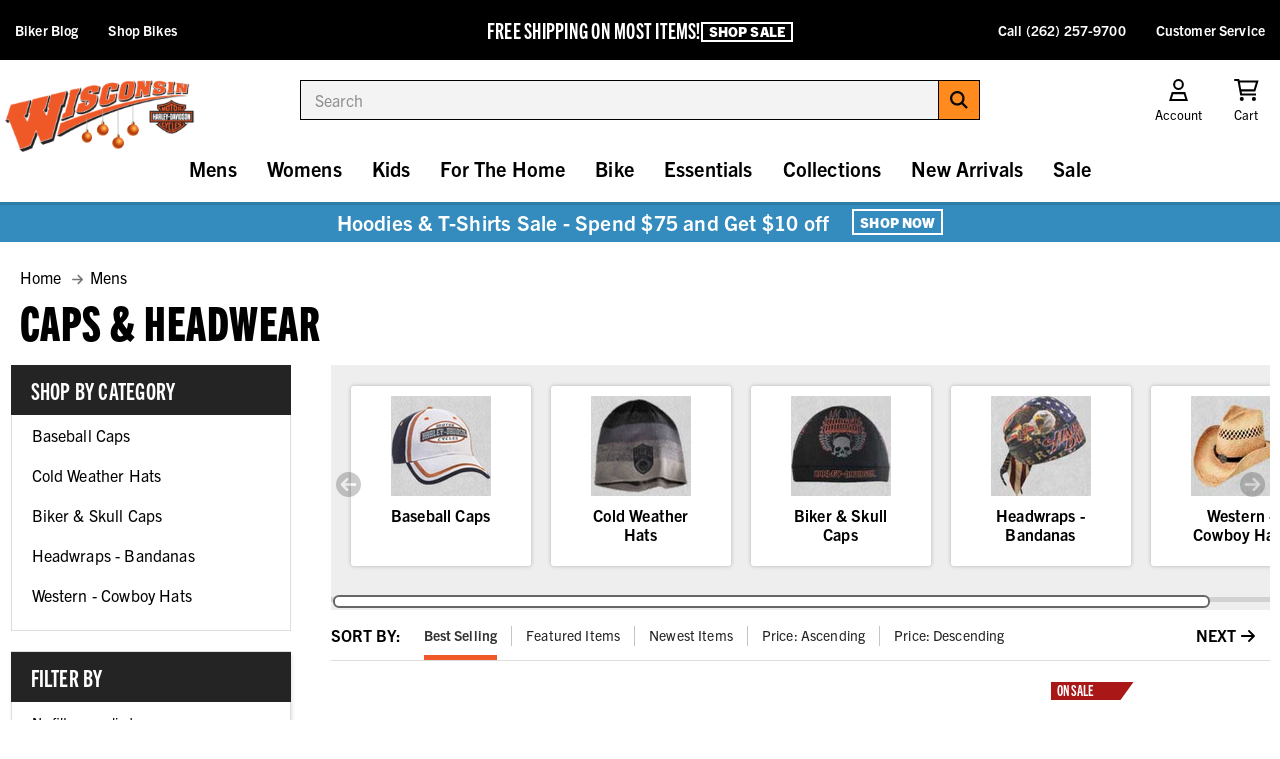

--- FILE ---
content_type: text/html; charset=UTF-8
request_url: https://www.wisconsinharley.com/mens-harley-davidson-caps-headwear/?sort=bestselling&page=1
body_size: 33166
content:


<!DOCTYPE html>
<html class="no-js " lang="en">
  <head>
      <title>Harley-Davidson Men&#x27;s Caps, Hats, Headwraps, and Bandanas - Wisconsin Harley-Davidson</title>


      <link rel="dns-prefetch preconnect" href="https://cdn11.bigcommerce.com/s-z1x6as1" crossorigin>
      <meta name="keywords" content="Harley-Davidson caps, Harley-Davidson hats, Harley-Davidson cowboy hats, Harley western hats, Harley head wraps, harley skull caps, harley beanie caps, Harley-Davidson flat top painter caps, harley flat top hat, harley trucker cap, HD hats, HD caps, HD hat, HD cap, baseball hat, baseball cap, trucker hats, cold weather hat, fitted hats, adjustable hats, reflective hats, frayed hats, HD logo hats, 59FIFTY, 39THRITY, flat brims, curved brims, Oil patch hat, bar &amp; shield winged hat, HD skull caps"><meta name="description" content="Browse our selection of Men&#039;s Harley-Davidson Caps, Hats, Bandanas, and Head Wraps. Styles include cowboy, beanie, painter, skull caps, flat top &amp; trucker hats."><link rel='canonical' href='https://www.wisconsinharley.com/mens-harley-davidson-caps-headwear/' /><meta name='platform' content='bigcommerce.stencil' />
      
              <link rel="next" href="https://www.wisconsinharley.com/mens-harley-davidson-caps-headwear/?page&#x3D;2">

    <!-- Subcategories Scrollbar -->
    <link rel="stylesheet" href="https://unpkg.com/simplebar@latest/dist/simplebar.css" />
    <script src="https://unpkg.com/simplebar@latest/dist/simplebar.min.js"></script>


      <link href="https://cdn11.bigcommerce.com/s-z1x6as1/product_images/favicon.ico" rel="shortcut icon">
      <meta name="viewport" content="width=device-width, initial-scale=1, maximum-scale=1">

      <script>
          // Change document class from no-js to js so we can detect this in css
          document.documentElement.className = document.documentElement.className.replace('no-js', 'js');
      </script>

      <script src="https://kit.fontawesome.com/2d7a0f05f0.js" crossorigin="anonymous"></script>
      <link rel="stylesheet" href="https://use.typekit.net/izy0lni.css">

      <link data-stencil-stylesheet href="https://cdn11.bigcommerce.com/s-z1x6as1/stencil/ee9ab610-b456-013e-ddce-7ec73de8bf8d/e/15491d80-c195-013e-3a80-723472663ca1/css/theme-00a9bfd0-b457-013e-a009-22915513a97a.css" rel="stylesheet">

      <!-- Start Tracking Code for analytics_googleanalytics4 -->

<script data-cfasync="false" src="https://cdn11.bigcommerce.com/shared/js/google_analytics4_bodl_subscribers-358423becf5d870b8b603a81de597c10f6bc7699.js" integrity="sha256-gtOfJ3Avc1pEE/hx6SKj/96cca7JvfqllWA9FTQJyfI=" crossorigin="anonymous"></script>
<script data-cfasync="false">
  (function () {
    window.dataLayer = window.dataLayer || [];

    function gtag(){
        dataLayer.push(arguments);
    }

    function initGA4(event) {
         function setupGtag() {
            function configureGtag() {
                gtag('js', new Date());
                gtag('set', 'developer_id.dMjk3Nj', true);
                gtag('config', 'G-V2M2CXRTPB');
            }

            var script = document.createElement('script');

            script.src = 'https://www.googletagmanager.com/gtag/js?id=G-V2M2CXRTPB';
            script.async = true;
            script.onload = configureGtag;

            document.head.appendChild(script);
        }

        setupGtag();

        if (typeof subscribeOnBodlEvents === 'function') {
            subscribeOnBodlEvents('G-V2M2CXRTPB', false);
        }

        window.removeEventListener(event.type, initGA4);
    }

    

    var eventName = document.readyState === 'complete' ? 'consentScriptsLoaded' : 'DOMContentLoaded';
    window.addEventListener(eventName, initGA4, false);
  })()
</script>

<!-- End Tracking Code for analytics_googleanalytics4 -->

<!-- Start Tracking Code for analytics_siteverification -->

<meta name="ahrefs-site-verification" content="807ad9796c8a64f0516afd26f2ebe908ca8f7412f4bdc7271f12bde76ddda8a8">

<!-- End Tracking Code for analytics_siteverification -->


<script type="text/javascript" src="https://checkout-sdk.bigcommerce.com/v1/loader.js" defer ></script>
<script type="text/javascript">
var BCData = {};
</script>

 <script data-cfasync="false" src="https://microapps.bigcommerce.com/bodl-events/1.9.4/index.js" integrity="sha256-Y0tDj1qsyiKBRibKllwV0ZJ1aFlGYaHHGl/oUFoXJ7Y=" nonce="" crossorigin="anonymous"></script>
 <script data-cfasync="false" nonce="">

 (function() {
    function decodeBase64(base64) {
       const text = atob(base64);
       const length = text.length;
       const bytes = new Uint8Array(length);
       for (let i = 0; i < length; i++) {
          bytes[i] = text.charCodeAt(i);
       }
       const decoder = new TextDecoder();
       return decoder.decode(bytes);
    }
    window.bodl = JSON.parse(decodeBase64("[base64]"));
 })()

 </script>

<script nonce="">
(function () {
    var xmlHttp = new XMLHttpRequest();

    xmlHttp.open('POST', 'https://bes.gcp.data.bigcommerce.com/nobot');
    xmlHttp.setRequestHeader('Content-Type', 'application/json');
    xmlHttp.send('{"store_id":"881182","timezone_offset":"-5.0","timestamp":"2025-12-24T09:57:04.82668000Z","visit_id":"cfa25d06-8b44-4d98-a151-700e2d5ebda6","channel_id":1}');
})();
</script>

      

      
      
      
      
      
      
      
      <!-- Global site tag (gtag.js) - Google Ads: 968660552 -->
      <script async src="https://www.googletagmanager.com/gtag/js?id=AW-968660552"></script>
      <script>
        window.dataLayer = window.dataLayer || [];
        function gtag(){dataLayer.push(arguments);}
        gtag('js', new Date());

        gtag('config', 'AW-968660552');
      </script>
  </head>
  <body class="category">
      <svg data-src="https://cdn11.bigcommerce.com/s-z1x6as1/stencil/ee9ab610-b456-013e-ddce-7ec73de8bf8d/e/15491d80-c195-013e-3a80-723472663ca1/img/icon-sprite.svg" class="icons-svg-sprite"></svg>

          <ul class="hidedesksortdd" id="sort-dd">
              <span class="closethis" id="closesort"><i class="fas fa-times-circle"></i></span>
              <li data-sort="bestselling"> <span>Best Selling</span></li>
              <li data-sort="featured"> <span>Featured Items</span></li>
              <li data-sort="newest"> <span>Newest Items</span></li>
              <li data-sort="priceasc"> <span>Price: Ascending</span></li>
              <li data-sort="pricedesc"> <span>Price: Descending</span></li>
          </ul>

      <header class="header" role="banner">
  <div id="promo-bar" class="bf-bar">
    <!-- <div id="bottom-bar">
      <div id="bb-wrap">
        <div class="bb-text">
          <p class="bold">Free Shipping On Most Items</p>
          <p class="sub">
            <a href="/shipping/">+ Orders Over $99</a>
          </p>
        </div>
        <div class="bb-text">
          <p class="bold">120th ANNIVERSARY COLLECTION</p>
          <p class="sub">
            <a href="/harley-davidson-120th-anniversary-collection/">Shop The Collection</a>
          </p>
        </div>
        <div class="bb-text">
          <p class="bold">HOODIES & SWEATSHIRTS</p>
          <p class="sub">
            <a href="/harley-davidson-120th-anniversary-collection/">Shop Mens</a>
          </p>
          <p class="space"> | </p>
          <p class="sub">
            <a href="/harley-davidson-120th-anniversary-collection/">Shop Womens</a>
          </p>
        </div>
      </div>
    </div> -->

    <div id="bf-text">
      <div id="bt">
        <div class="header-sale-content">
          <span id="header-ot">FREE SHIPPING ON MOST ITEMS!
         </span>
          <!--<div id="header-saleends" data-countdown-target="2025-12-17T23:59:59">
            <div id="header-hoursleft">
              <span class="header-countdown-wrapper"> Ends in
                <span class="header-days">12</span><span>d</span> :
                <span class="header-hours"></span><span>h</span> :
                <span class="header-mins"></span><span>m</span> :
                <span class="header-seconds"></span><span>s</span>
              </span>
            </div>
          </div>-->
        </div>
       <a href="/sale/" class="button button--line">Shop Sale</a>
      </div>
    </div>

    <ul id="left-list">
      <li><a href="/blog/">Biker Blog</a></li>
      <li><a href="https://www.wishd.com/" target="_blank">Shop Bikes</a></li>
    </ul>
    <ul id="right-list">
      <li><a href="tel:2622579700">Call (262) 257-9700</a></li>
      <li><a href="/contact-us/">Customer Service</a></li>
    </ul>
  </div>
  <ul id="mob-nav">
    <li id="menu-trigger">
      <a href="#" class="mobileMenu-toggle" data-mobile-menu-toggle="menu">
        <i class="fa-regular fa-sharp fa-bars"></i>
      </a>
    </li>
    <li>
      <a href="/cart.php"><i class="fa-regular fa-sharp fa-shopping-cart"></i><span class="countPill cart-quantity"></span></a>
    </li>
  </ul>

  <nav class="navUser">
  <ul class="navUser-section navUser-section--alt">
    <li class="navUser-item navUser-item--account">
      <a class="navUser-action" id="acc-trigger">
        <i class="fa-regular fa-sharp fa-fw fa-user"></i>
        <span class="navUser-item-cartLabel">Account</span>
      </a>
      <div id="acc-dd">
        <form class="login-form form" action="/login.php?action&#x3D;check_login" method="post">
          
          
          <div class="form-field">
            <label class="form-label" for="login_email">Email</label>
            <input class="form-input" name="login_email" id="login_email" type="email">
          </div>
          <div class="form-field">
            <label class="form-label" for="login_pass">Password</label>
            <input class="form-input" id="login_pass" type="password" name="login_pass" autocomplete="off">
          </div>
          <div class="form-actions">
            <a class="forgot-password" href="/login.php?action&#x3D;reset_password">Forgot your password?</a>
            <input type="submit" class="button button--primary" value="Sign in">
            <a href="/login.php?action&#x3D;create_account" class="button button--secondary">Create Account</a>
          </div>
        </form>
      </div>
    </li>
    <li class="navUser-item navUser-item--cart">
      <a
          class="navUser-action"
          data-cart-preview
          data-dropdown="cart-preview-dropdown"
          data-options="align:right"
          href="/cart.php">
          <i class="fa-regular fa-sharp fa-fw fa-shopping-cart"></i>
          <span class="navUser-item-cartLabel">Cart</span> <span class="countPill cart-quantity"></span>
      </a>

      <div class="dropdown-menu" id="cart-preview-dropdown" data-dropdown-content aria-hidden="true"></div>
    </li>
  </ul>
</nav>

  <div class="header-logo">
    <a href="https://www.wisconsinharley.com/">
       <!--<img src="https://cdn11.bigcommerce.com/s-z1x6as1/stencil/ee9ab610-b456-013e-ddce-7ec73de8bf8d/e/15491d80-c195-013e-3a80-723472663ca1/img/store-logo.png" alt="Wisconsin Harley Davidson Logo">-->
      <img src="https://cdn11.bigcommerce.com/s-z1x6as1/stencil/ee9ab610-b456-013e-ddce-7ec73de8bf8d/e/15491d80-c195-013e-3a80-723472663ca1/img/bf-logo.png" alt="Wisconsin Harley Davidson Logo" />
    </a>
  </div>

  <div class="dropdown--quickSearch" id="quickSearch" aria-hidden="true" data-prevent-quick-search-close><form class="form search-form" onsubmit="return false" data-url="/search.php" data-quick-search-form>
  <fieldset class="form-fieldset">
    <div class="form-field">
      <label class="is-srOnly" for="search_query_adv">Search</label>
      <div class="form-prefixPostfix wrap">
        <input class="form-input"
        data-search-quick name="search_query_adv"
        id="search_query_adv"
        ata-error-message="Search field cannot be empty."
        placeholder="Search"
        autocomplete="off">
        <label class="button--form">
          <input type="submit" hidden="">
          <i class="fa-solid fa-sharp fa-search"></i>
        </label>
      </div>
    </div>
  </fieldset>
  <section class="quickSearchResults" data-bind="html: results"></section>
</form>
</div>

  <div class="navPages-container mobile-menu" id="menu" data-menu>
    <nav class="navPages">
      <div id="desk-nav-header">
        <img src="https://cdn11.bigcommerce.com/s-z1x6as1/stencil/ee9ab610-b456-013e-ddce-7ec73de8bf8d/e/15491d80-c195-013e-3a80-723472663ca1/img/store-logo.png" alt="" />
        <a id="nav-close" href="javascript:;" aria-label="Close Menu">
          <i class="far fa-times"></i>
        </a>
      </div>

      <ul class="navPages-list">
        <li class="navPages-item Countdown Sale"><a class="navPages-action nosub" href="https://www.wisconsinharley.com/countdown-sale/">Countdown Sale <i class="far fa-chevron-right" aria-hidden="true"></i></a>
</li>
        <li class="navPages-item Mens"><a class="navPages-action has-subMenu" href="https://www.wisconsinharley.com/mens-harley-davidson-clothing-accessories/" data-collapsible="navPages-18" data-collapsible-disabled-breakpoint="large">
    Mens <i class="far fa-chevron-right" aria-hidden="true"></i>
</a>
<div class="navPage-subMenu" id="navPages-18" aria-hidden="true" tabindex="-1">
    <ul class="navPage-subMenu-list level2">
        <li class="navPage-subMenu-item goback">
          <a class="navPage-subMenu-action navPages-action" href="#" data-collapsible="navPages-18"><span><i class="far fa-arrow-left"></i> Back</span></a>
        </li>
        <li class="navPage-subMenu-item navPage-subMenu-item-heading">
          <h2 class="nav-heading">Mens <a href="https://www.wisconsinharley.com/mens-harley-davidson-clothing-accessories/" class="button button--line">Shop All</a></h2>
        </li>
                <li class="navPage-subMenu-item has-sub hassub-295 navindex-0">
                    <a
                        class="navPage-subMenu-action navPages-action has-subMenu"
                        href="https://www.wisconsinharley.com/mens-harley-davidson-jackets-vests/"
                        data-collapsible="navPages-295"
                        data-collapsible-disabled-breakpoint="large">
                        Jackets &amp; Vests  <i class="far fa-chevron-right" aria-hidden="true"></i>
                    </a>
                    <div class="navPage-subMenu level3-ns" id="navPages-295" aria-hidden="true" tabindex="-1">
                        <ul class="navPage-subMenu-list level3">
                            <li class="navPage-childList-item">
                                <a class="navPage-childList-action nosub navPages-action" href="https://www.wisconsinharley.com/mens-harley-davidson-leather-jackets/">Leather Jackets</a>
                            </li>
                            <li class="navPage-childList-item">
                                <a class="navPage-childList-action nosub navPages-action" href="https://www.wisconsinharley.com/mens-harley-davidson-functional-riding-jackets/">Functional Jackets</a>
                            </li>
                            <li class="navPage-childList-item">
                                <a class="navPage-childList-action nosub navPages-action" href="https://www.wisconsinharley.com/mens-harley-davidson-casual-jackets/">Casual Jackets</a>
                            </li>
                            <li class="navPage-childList-item">
                                <a class="navPage-childList-action nosub navPages-action" href="https://www.wisconsinharley.com/mens-harley-davidson-leather-vests/">Vests</a>
                            </li>
                            <li class="navPage-childList-item">
                                <a class="navPage-childList-action nosub navPages-action" href="https://www.wisconsinharley.com/mens-harley-davidson-outerwear/">Other Outerwear</a>
                            </li>
                        </ul>
                    </div>
                </li>
                <li class="navPage-subMenu-item has-sub hassub-271 navindex-1">
                    <a
                        class="navPage-subMenu-action navPages-action has-subMenu"
                        href="https://www.wisconsinharley.com/mens-harley-davidson-shirts-hoodies/"
                        data-collapsible="navPages-271"
                        data-collapsible-disabled-breakpoint="large">
                        Shirts &amp; Hoodies  <i class="far fa-chevron-right" aria-hidden="true"></i>
                    </a>
                    <div class="navPage-subMenu level3-ns" id="navPages-271" aria-hidden="true" tabindex="-1">
                        <ul class="navPage-subMenu-list level3">
                            <li class="navPage-childList-item">
                                <a class="navPage-childList-action nosub navPages-action" href="https://www.wisconsinharley.com/mens-harley-davidson-casual-shirts/">Casual &amp; Dress Shirts</a>
                            </li>
                            <li class="navPage-childList-item">
                                <a class="navPage-childList-action nosub navPages-action" href="https://www.wisconsinharley.com/mens-harley-davidson-tshirts-tees/">Short Sleeve T-Shirts</a>
                            </li>
                            <li class="navPage-childList-item">
                                <a class="navPage-childList-action nosub navPages-action" href="https://www.wisconsinharley.com/mens-harley-davidson-longsleeve-tshirts-tees/">Long Sleeve T-Shirts</a>
                            </li>
                            <li class="navPage-childList-item">
                                <a class="navPage-childList-action nosub navPages-action" href="https://www.wisconsinharley.com/mens-harley-davidson-hoodies-sweatshirts/">Hoodies &amp; Sweatshirts</a>
                            </li>
                            <li class="navPage-childList-item">
                                <a class="navPage-childList-action nosub navPages-action" href="https://www.wisconsinharley.com/mens-harley-davidson-tanks-sleeveless/">Tanks &amp; Sleeveless</a>
                            </li>
                            <li class="navPage-childList-item">
                                <a class="navPage-childList-action nosub navPages-action" href="https://www.wisconsinharley.com/mens-harley-davidson-sweaters/">Sweaters</a>
                            </li>
                            <li class="navPage-childList-item">
                                <a class="navPage-childList-action nosub navPages-action" href="https://www.wisconsinharley.com/mens-harley-davidson-vests/">Vests</a>
                            </li>
                            <li class="navPage-childList-item">
                                <a class="navPage-childList-action nosub navPages-action" href="https://www.wisconsinharley.com/mens-harley-davidson-compression-sleeves/">Compression Sleeves</a>
                            </li>
                        </ul>
                    </div>
                </li>
                <li class="navPage-subMenu-item has-sub hassub-297 navindex-2">
                    <a
                        class="navPage-subMenu-action navPages-action has-subMenu"
                        href="https://www.wisconsinharley.com/mens-harley-davidson-chaps/"
                        data-collapsible="navPages-297"
                        data-collapsible-disabled-breakpoint="large">
                        Pants and Chaps  <i class="far fa-chevron-right" aria-hidden="true"></i>
                    </a>
                    <div class="navPage-subMenu level3-ns" id="navPages-297" aria-hidden="true" tabindex="-1">
                        <ul class="navPage-subMenu-list level3">
                            <li class="navPage-childList-item">
                                <a class="navPage-childList-action nosub navPages-action" href="https://www.wisconsinharley.com/mens-harley-davidson-leather-chaps/">Riding Chaps &amp; Pants</a>
                            </li>
                            <li class="navPage-childList-item">
                                <a class="navPage-childList-action nosub navPages-action" href="https://www.wisconsinharley.com/mens-harley-davidson-jeans/">Jeans &amp; Shorts</a>
                            </li>
                        </ul>
                    </div>
                </li>
                <li class="navPage-subMenu-item nosub">
                  <a class="navPage-subMenu-action nosub navPages-action" href="https://www.wisconsinharley.com/mens-harley-davidson-sleep-loungewear/">Sleep &amp; Loungewear <i class="far fa-chevron-right" aria-hidden="true"></i></a>
                </li>
                <li class="navPage-subMenu-item has-sub hassub-229 navindex-4">
                    <a
                        class="navPage-subMenu-action navPages-action has-subMenu"
                        href="https://www.wisconsinharley.com/mens-harley-davidson-footwear/"
                        data-collapsible="navPages-229"
                        data-collapsible-disabled-breakpoint="large">
                        Footwear  <i class="far fa-chevron-right" aria-hidden="true"></i>
                    </a>
                    <div class="navPage-subMenu level3-ns" id="navPages-229" aria-hidden="true" tabindex="-1">
                        <ul class="navPage-subMenu-list level3">
                            <li class="navPage-childList-item">
                                <a class="navPage-childList-action nosub navPages-action" href="https://www.wisconsinharley.com/mens-harley-davidson-boots/">Boots</a>
                            </li>
                            <li class="navPage-childList-item">
                                <a class="navPage-childList-action nosub navPages-action" href="https://www.wisconsinharley.com/mens-harley-davidson-sneakers/">Athletic Shoes</a>
                            </li>
                            <li class="navPage-childList-item">
                                <a class="navPage-childList-action nosub navPages-action" href="https://www.wisconsinharley.com/mens-harley-davidson-casual-shoes/">Casual Shoes</a>
                            </li>
                            <li class="navPage-childList-item">
                                <a class="navPage-childList-action nosub navPages-action" href="https://www.wisconsinharley.com/mens-harley-davidson-slippers/">Slippers</a>
                            </li>
                            <li class="navPage-childList-item">
                                <a class="navPage-childList-action nosub navPages-action" href="https://www.wisconsinharley.com/mens-harley-davidson-socks/">Socks</a>
                            </li>
                        </ul>
                    </div>
                </li>
                <li class="navPage-subMenu-item has-sub hassub-42 navindex-5">
                    <a
                        class="navPage-subMenu-action navPages-action has-subMenu"
                        href="https://www.wisconsinharley.com/mens-harley-davidson-helmets/"
                        data-collapsible="navPages-42"
                        data-collapsible-disabled-breakpoint="large">
                        Helmets  <i class="far fa-chevron-right" aria-hidden="true"></i>
                    </a>
                    <div class="navPage-subMenu level3-ns" id="navPages-42" aria-hidden="true" tabindex="-1">
                        <ul class="navPage-subMenu-list level3">
                            <li class="navPage-childList-item">
                                <a class="navPage-childList-action nosub navPages-action" href="https://www.wisconsinharley.com/mens-harley-davidson-half-helmet/">Half Helmet</a>
                            </li>
                            <li class="navPage-childList-item">
                                <a class="navPage-childList-action nosub navPages-action" href="https://www.wisconsinharley.com/mens-harley-davidson-open-face-helmet/">Open Face Helmet</a>
                            </li>
                            <li class="navPage-childList-item">
                                <a class="navPage-childList-action nosub navPages-action" href="https://www.wisconsinharley.com/mens-harley-davidson-full-face-helmet/">Full Face Helmet</a>
                            </li>
                            <li class="navPage-childList-item">
                                <a class="navPage-childList-action nosub navPages-action" href="https://www.wisconsinharley.com/mens-harley-davidson-modular-helmet/">Modular Helmet</a>
                            </li>
                            <li class="navPage-childList-item">
                                <a class="navPage-childList-action nosub navPages-action" href="https://www.wisconsinharley.com/mens-harley-davidson-helmet-accessories/">Helmet Accessories</a>
                            </li>
                        </ul>
                    </div>
                </li>
                <li class="navPage-subMenu-item has-sub hassub-48 navindex-6">
                    <a
                        class="navPage-subMenu-action navPages-action has-subMenu"
                        href="https://www.wisconsinharley.com/mens-harley-davidson-gloves/"
                        data-collapsible="navPages-48"
                        data-collapsible-disabled-breakpoint="large">
                        Gloves  <i class="far fa-chevron-right" aria-hidden="true"></i>
                    </a>
                    <div class="navPage-subMenu level3-ns" id="navPages-48" aria-hidden="true" tabindex="-1">
                        <ul class="navPage-subMenu-list level3">
                            <li class="navPage-childList-item">
                                <a class="navPage-childList-action nosub navPages-action" href="https://www.wisconsinharley.com/mens-harley-davidson-full-finger-gloves/">Full Finger Gloves</a>
                            </li>
                            <li class="navPage-childList-item">
                                <a class="navPage-childList-action nosub navPages-action" href="https://www.wisconsinharley.com/mens-harley-davidson-fingerless-gloves/">Fingerless Gloves</a>
                            </li>
                            <li class="navPage-childList-item">
                                <a class="navPage-childList-action nosub navPages-action" href="https://www.wisconsinharley.com/mens-harley-davidson-gauntlet-gloves/">Gauntlet Gloves</a>
                            </li>
                            <li class="navPage-childList-item">
                                <a class="navPage-childList-action nosub navPages-action" href="https://www.wisconsinharley.com/mens-harley-davidson-glove-accessories/">Glove Accessories</a>
                            </li>
                        </ul>
                    </div>
                </li>
                <li class="navPage-subMenu-item nosub">
                  <a class="navPage-subMenu-action nosub navPages-action" href="https://www.wisconsinharley.com/mens-harley-davidson-sunglasses-goggles/">Sunglasses &amp; Goggles <i class="far fa-chevron-right" aria-hidden="true"></i></a>
                </li>
                <li class="navPage-subMenu-item nosub">
                  <a class="navPage-subMenu-action nosub navPages-action" href="https://www.wisconsinharley.com/mens-harley-davidson-warm-weather-gear/">Warm Weather Gear <i class="far fa-chevron-right" aria-hidden="true"></i></a>
                </li>
                <li class="navPage-subMenu-item nosub">
                  <a class="navPage-subMenu-action nosub navPages-action" href="https://www.wisconsinharley.com/mens-harley-davidson-cold-weather-gear/">Cold Weather Gear <i class="far fa-chevron-right" aria-hidden="true"></i></a>
                </li>
                <li class="navPage-subMenu-item nosub">
                  <a class="navPage-subMenu-action nosub navPages-action" href="https://www.wisconsinharley.com/mens-harley-davidson-rain-gear/">Rain Gear <i class="far fa-chevron-right" aria-hidden="true"></i></a>
                </li>
                <li class="navPage-subMenu-item nosub">
                  <a class="navPage-subMenu-action nosub navPages-action" href="https://www.wisconsinharley.com/mens-harley-davidson-reflective-hi-viz-gear/">Reflective Hi-Viz Gear <i class="far fa-chevron-right" aria-hidden="true"></i></a>
                </li>
                <li class="navPage-subMenu-item has-sub hassub-237 navindex-12">
                    <a
                        class="navPage-subMenu-action navPages-action has-subMenu"
                        href="https://www.wisconsinharley.com/mens-harley-davidson-caps-headwear/"
                        data-collapsible="navPages-237"
                        data-collapsible-disabled-breakpoint="large">
                        Caps &amp; Headwear  <i class="far fa-chevron-right" aria-hidden="true"></i>
                    </a>
                    <div class="navPage-subMenu level3-ns" id="navPages-237" aria-hidden="true" tabindex="-1">
                        <ul class="navPage-subMenu-list level3">
                            <li class="navPage-childList-item">
                                <a class="navPage-childList-action nosub navPages-action" href="https://www.wisconsinharley.com/mens-harley-davidson-baseball-caps/">Baseball Caps</a>
                            </li>
                            <li class="navPage-childList-item">
                                <a class="navPage-childList-action nosub navPages-action" href="https://www.wisconsinharley.com/mens-harely-davidson-beanie-hats/">Cold Weather Hats</a>
                            </li>
                            <li class="navPage-childList-item">
                                <a class="navPage-childList-action nosub navPages-action" href="https://www.wisconsinharley.com/mens-harely-davidson-skull-caps/">Biker &amp; Skull Caps</a>
                            </li>
                            <li class="navPage-childList-item">
                                <a class="navPage-childList-action nosub navPages-action" href="https://www.wisconsinharley.com/mens-harley-davidson-bandanas/">Headwraps - Bandanas</a>
                            </li>
                            <li class="navPage-childList-item">
                                <a class="navPage-childList-action nosub navPages-action" href="https://www.wisconsinharley.com/mens-harley-davidson-cowboy-hats/">Western - Cowboy Hats</a>
                            </li>
                        </ul>
                    </div>
                </li>
                <li class="navPage-subMenu-item nosub">
                  <a class="navPage-subMenu-action nosub navPages-action" href="https://www.wisconsinharley.com/mens-harley-davidson-wallets-keychains/">Wallets &amp; Keychains <i class="far fa-chevron-right" aria-hidden="true"></i></a>
                </li>
                <li class="navPage-subMenu-item has-sub hassub-319 navindex-14">
                    <a
                        class="navPage-subMenu-action navPages-action has-subMenu"
                        href="https://www.wisconsinharley.com/mens-harley-davidson-jewelry-watches/"
                        data-collapsible="navPages-319"
                        data-collapsible-disabled-breakpoint="large">
                        Jewelry &amp; Watches  <i class="far fa-chevron-right" aria-hidden="true"></i>
                    </a>
                    <div class="navPage-subMenu level3-ns" id="navPages-319" aria-hidden="true" tabindex="-1">
                        <ul class="navPage-subMenu-list level3">
                            <li class="navPage-childList-item">
                                <a class="navPage-childList-action nosub navPages-action" href="https://www.wisconsinharley.com/mens-harley-davidson-jewelry/">Jewelry</a>
                            </li>
                        </ul>
                    </div>
                </li>
                <li class="navPage-subMenu-item nosub">
                  <a class="navPage-subMenu-action nosub navPages-action" href="https://www.wisconsinharley.com/mens-harley-davidson-other-accessories/">Other Accessories <i class="far fa-chevron-right" aria-hidden="true"></i></a>
                </li>
                <li class="navPage-subMenu-item nosub">
                  <a class="navPage-subMenu-action nosub navPages-action" href="https://www.wisconsinharley.com/mens-harley-davidson-belts-buckles/">Belts &amp; Buckles <i class="far fa-chevron-right" aria-hidden="true"></i></a>
                </li>
    </ul>
</div>
</li>
        <li class="navPages-item Womens"><a class="navPages-action has-subMenu" href="https://www.wisconsinharley.com/womens-harley-davidson-clothing-accessories/" data-collapsible="navPages-19" data-collapsible-disabled-breakpoint="large">
    Womens <i class="far fa-chevron-right" aria-hidden="true"></i>
</a>
<div class="navPage-subMenu" id="navPages-19" aria-hidden="true" tabindex="-1">
    <ul class="navPage-subMenu-list level2">
        <li class="navPage-subMenu-item goback">
          <a class="navPage-subMenu-action navPages-action" href="#" data-collapsible="navPages-19"><span><i class="far fa-arrow-left"></i> Back</span></a>
        </li>
        <li class="navPage-subMenu-item navPage-subMenu-item-heading">
          <h2 class="nav-heading">Womens <a href="https://www.wisconsinharley.com/womens-harley-davidson-clothing-accessories/" class="button button--line">Shop All</a></h2>
        </li>
                <li class="navPage-subMenu-item has-sub hassub-326 navindex-0">
                    <a
                        class="navPage-subMenu-action navPages-action has-subMenu"
                        href="https://www.wisconsinharley.com/womens-harley-davidson-jackets-vests/"
                        data-collapsible="navPages-326"
                        data-collapsible-disabled-breakpoint="large">
                        Jackets &amp; Vests  <i class="far fa-chevron-right" aria-hidden="true"></i>
                    </a>
                    <div class="navPage-subMenu level3-ns" id="navPages-326" aria-hidden="true" tabindex="-1">
                        <ul class="navPage-subMenu-list level3">
                            <li class="navPage-childList-item">
                                <a class="navPage-childList-action nosub navPages-action" href="https://www.wisconsinharley.com/womens-harley-davidson-leather-jackets/">Leather Jackets</a>
                            </li>
                            <li class="navPage-childList-item">
                                <a class="navPage-childList-action nosub navPages-action" href="https://www.wisconsinharley.com/womens-harley-davidson-functional-riding-jackets/">Functional Jackets</a>
                            </li>
                            <li class="navPage-childList-item">
                                <a class="navPage-childList-action nosub navPages-action" href="https://www.wisconsinharley.com/womens-harley-davidson-casual-jackets/">Casual Jackets</a>
                            </li>
                            <li class="navPage-childList-item">
                                <a class="navPage-childList-action nosub navPages-action" href="https://www.wisconsinharley.com/womens-harley-davidson-leather-vests/">Vests</a>
                            </li>
                            <li class="navPage-childList-item">
                                <a class="navPage-childList-action nosub navPages-action" href="https://www.wisconsinharley.com/womens-harley-davidson-outerwear/">Other Outerwear</a>
                            </li>
                        </ul>
                    </div>
                </li>
                <li class="navPage-subMenu-item has-sub hassub-278 navindex-1">
                    <a
                        class="navPage-subMenu-action navPages-action has-subMenu"
                        href="https://www.wisconsinharley.com/womens-harley-davidson-shirts-hoodies/"
                        data-collapsible="navPages-278"
                        data-collapsible-disabled-breakpoint="large">
                        Shirts &amp; Hoodies  <i class="far fa-chevron-right" aria-hidden="true"></i>
                    </a>
                    <div class="navPage-subMenu level3-ns" id="navPages-278" aria-hidden="true" tabindex="-1">
                        <ul class="navPage-subMenu-list level3">
                            <li class="navPage-childList-item">
                                <a class="navPage-childList-action nosub navPages-action" href="https://www.wisconsinharley.com/womens-harley-davidson-dress-casual-tops/">Dress &amp; Casual Tops</a>
                            </li>
                            <li class="navPage-childList-item">
                                <a class="navPage-childList-action nosub navPages-action" href="https://www.wisconsinharley.com/womens-harley-davidson-short-sleeve-tees/">Short Sleeve Tees</a>
                            </li>
                            <li class="navPage-childList-item">
                                <a class="navPage-childList-action nosub navPages-action" href="https://www.wisconsinharley.com/womens-harley-davidson-long-sleeve-tees/">Long Sleeve Tees</a>
                            </li>
                            <li class="navPage-childList-item">
                                <a class="navPage-childList-action nosub navPages-action" href="https://www.wisconsinharley.com/womens-harley-davidson-hoodies/">Hoodies &amp; Sweatshirts</a>
                            </li>
                            <li class="navPage-childList-item">
                                <a class="navPage-childList-action nosub navPages-action" href="https://www.wisconsinharley.com/womens-harley-davidson-tanks-sleeveless/">Tanks &amp; Sleeveless</a>
                            </li>
                            <li class="navPage-childList-item">
                                <a class="navPage-childList-action nosub navPages-action" href="https://www.wisconsinharley.com/womens-harley-davidson-sweaters/">Sweaters</a>
                            </li>
                            <li class="navPage-childList-item">
                                <a class="navPage-childList-action nosub navPages-action" href="https://www.wisconsinharley.com/womens-harley-davidson-vests/">Vests</a>
                            </li>
                            <li class="navPage-childList-item">
                                <a class="navPage-childList-action nosub navPages-action" href="https://www.wisconsinharley.com/womens-harley-davidsion-compression-sleeves/">Compression Sleeves</a>
                            </li>
                        </ul>
                    </div>
                </li>
                <li class="navPage-subMenu-item has-sub hassub-264 navindex-2">
                    <a
                        class="navPage-subMenu-action navPages-action has-subMenu"
                        href="https://www.wisconsinharley.com/womens-harley-davidson-pants-chaps/"
                        data-collapsible="navPages-264"
                        data-collapsible-disabled-breakpoint="large">
                        Pants &amp; Chaps  <i class="far fa-chevron-right" aria-hidden="true"></i>
                    </a>
                    <div class="navPage-subMenu level3-ns" id="navPages-264" aria-hidden="true" tabindex="-1">
                        <ul class="navPage-subMenu-list level3">
                            <li class="navPage-childList-item">
                                <a class="navPage-childList-action nosub navPages-action" href="https://www.wisconsinharley.com/womens-harley-davidson-leather-chaps-riding-pants/">Riding Chaps &amp; Pants</a>
                            </li>
                            <li class="navPage-childList-item">
                                <a class="navPage-childList-action nosub navPages-action" href="https://www.wisconsinharley.com/womens-harley-davidson-jeans/">Jeans &amp; Shorts</a>
                            </li>
                            <li class="navPage-childList-item">
                                <a class="navPage-childList-action nosub navPages-action" href="https://www.wisconsinharley.com/womens-harley-davidson-leggings-yoga/">Leggings &amp; Yoga</a>
                            </li>
                        </ul>
                    </div>
                </li>
                <li class="navPage-subMenu-item nosub">
                  <a class="navPage-subMenu-action nosub navPages-action" href="https://www.wisconsinharley.com/womens-harley-davidson-sleep-loungewear/">Sleep &amp; Loungewear <i class="far fa-chevron-right" aria-hidden="true"></i></a>
                </li>
                <li class="navPage-subMenu-item has-sub hassub-262 navindex-4">
                    <a
                        class="navPage-subMenu-action navPages-action has-subMenu"
                        href="https://www.wisconsinharley.com/womens-harley-davidson-footwear/"
                        data-collapsible="navPages-262"
                        data-collapsible-disabled-breakpoint="large">
                        Footwear  <i class="far fa-chevron-right" aria-hidden="true"></i>
                    </a>
                    <div class="navPage-subMenu level3-ns" id="navPages-262" aria-hidden="true" tabindex="-1">
                        <ul class="navPage-subMenu-list level3">
                            <li class="navPage-childList-item">
                                <a class="navPage-childList-action nosub navPages-action" href="https://www.wisconsinharley.com/womens-harley-davidson-boots/">Boots</a>
                            </li>
                            <li class="navPage-childList-item">
                                <a class="navPage-childList-action nosub navPages-action" href="https://www.wisconsinharley.com/womens-harley-davidson-casual-shoes/">Casual Shoes</a>
                            </li>
                            <li class="navPage-childList-item">
                                <a class="navPage-childList-action nosub navPages-action" href="https://www.wisconsinharley.com/womens-harley-davidson-sneakers/">Athletic Shoes</a>
                            </li>
                            <li class="navPage-childList-item">
                                <a class="navPage-childList-action nosub navPages-action" href="https://www.wisconsinharley.com/womens-harley-davidson-slippers/">Slippers</a>
                            </li>
                            <li class="navPage-childList-item">
                                <a class="navPage-childList-action nosub navPages-action" href="https://www.wisconsinharley.com/womens-harley-davidson-socks/">Socks</a>
                            </li>
                        </ul>
                    </div>
                </li>
                <li class="navPage-subMenu-item has-sub hassub-128 navindex-5">
                    <a
                        class="navPage-subMenu-action navPages-action has-subMenu"
                        href="https://www.wisconsinharley.com/womens-harley-davidson-helmets/"
                        data-collapsible="navPages-128"
                        data-collapsible-disabled-breakpoint="large">
                        Helmets  <i class="far fa-chevron-right" aria-hidden="true"></i>
                    </a>
                    <div class="navPage-subMenu level3-ns" id="navPages-128" aria-hidden="true" tabindex="-1">
                        <ul class="navPage-subMenu-list level3">
                            <li class="navPage-childList-item">
                                <a class="navPage-childList-action nosub navPages-action" href="https://www.wisconsinharley.com/womens-harley-davidson-half-helmet/">Half Helmet</a>
                            </li>
                            <li class="navPage-childList-item">
                                <a class="navPage-childList-action nosub navPages-action" href="https://www.wisconsinharley.com/womens-harley-davidson-open-face-helmet/">Open Face Helmet</a>
                            </li>
                            <li class="navPage-childList-item">
                                <a class="navPage-childList-action nosub navPages-action" href="https://www.wisconsinharley.com/womens-harley-davidson-helmet-accessories/">Helmet Accessories</a>
                            </li>
                        </ul>
                    </div>
                </li>
                <li class="navPage-subMenu-item has-sub hassub-129 navindex-6">
                    <a
                        class="navPage-subMenu-action navPages-action has-subMenu"
                        href="https://www.wisconsinharley.com/womens-harley-davidson-gloves/"
                        data-collapsible="navPages-129"
                        data-collapsible-disabled-breakpoint="large">
                        Gloves  <i class="far fa-chevron-right" aria-hidden="true"></i>
                    </a>
                    <div class="navPage-subMenu level3-ns" id="navPages-129" aria-hidden="true" tabindex="-1">
                        <ul class="navPage-subMenu-list level3">
                            <li class="navPage-childList-item">
                                <a class="navPage-childList-action nosub navPages-action" href="https://www.wisconsinharley.com/womens-harley-davidson-full-finger-gloves/">Full Finger Gloves</a>
                            </li>
                            <li class="navPage-childList-item">
                                <a class="navPage-childList-action nosub navPages-action" href="https://www.wisconsinharley.com/womens-harley-davidson-fingerless-gloves/">Fingerless Gloves</a>
                            </li>
                            <li class="navPage-childList-item">
                                <a class="navPage-childList-action nosub navPages-action" href="https://www.wisconsinharley.com/womens-harley-davidson-gauntlet-gloves/">Gauntlet Gloves</a>
                            </li>
                            <li class="navPage-childList-item">
                                <a class="navPage-childList-action nosub navPages-action" href="https://www.wisconsinharley.com/womens-harley-davidson-glove-accessories/">Glove Accessories</a>
                            </li>
                        </ul>
                    </div>
                </li>
                <li class="navPage-subMenu-item nosub">
                  <a class="navPage-subMenu-action nosub navPages-action" href="https://www.wisconsinharley.com/womens-harley-davidson-sunglasses-goggles/">Sunglasses &amp; Goggles <i class="far fa-chevron-right" aria-hidden="true"></i></a>
                </li>
                <li class="navPage-subMenu-item nosub">
                  <a class="navPage-subMenu-action nosub navPages-action" href="https://www.wisconsinharley.com/womens-harley-davidson-warm-weather-gear/">Warm Weather Gear <i class="far fa-chevron-right" aria-hidden="true"></i></a>
                </li>
                <li class="navPage-subMenu-item nosub">
                  <a class="navPage-subMenu-action nosub navPages-action" href="https://www.wisconsinharley.com/womens-harley-davidson-cold-weather-gear/">Cold Weather Gear <i class="far fa-chevron-right" aria-hidden="true"></i></a>
                </li>
                <li class="navPage-subMenu-item nosub">
                  <a class="navPage-subMenu-action nosub navPages-action" href="https://www.wisconsinharley.com/womens-harley-davidson-rain-jackets-gear/">Rain Gear <i class="far fa-chevron-right" aria-hidden="true"></i></a>
                </li>
                <li class="navPage-subMenu-item nosub">
                  <a class="navPage-subMenu-action nosub navPages-action" href="https://www.wisconsinharley.com/womens-harley-davidson-reflective-hi-viz-gear/">Reflective Hi-Viz Gear <i class="far fa-chevron-right" aria-hidden="true"></i></a>
                </li>
                <li class="navPage-subMenu-item has-sub hassub-247 navindex-12">
                    <a
                        class="navPage-subMenu-action navPages-action has-subMenu"
                        href="https://www.wisconsinharley.com/womens-harley-davidson-caps-headwear/"
                        data-collapsible="navPages-247"
                        data-collapsible-disabled-breakpoint="large">
                        Caps &amp; Headwear  <i class="far fa-chevron-right" aria-hidden="true"></i>
                    </a>
                    <div class="navPage-subMenu level3-ns" id="navPages-247" aria-hidden="true" tabindex="-1">
                        <ul class="navPage-subMenu-list level3">
                            <li class="navPage-childList-item">
                                <a class="navPage-childList-action nosub navPages-action" href="https://www.wisconsinharley.com/womens-harley-davidson-caps/">Baseball Caps</a>
                            </li>
                            <li class="navPage-childList-item">
                                <a class="navPage-childList-action nosub navPages-action" href="https://www.wisconsinharley.com/womens-harley-davidson-biker-skull-caps/">Biker &amp; Skull Caps</a>
                            </li>
                            <li class="navPage-childList-item">
                                <a class="navPage-childList-action nosub navPages-action" href="https://www.wisconsinharley.com/womens-harley-davidson-beanie-hats-scarves/">Cold Weather</a>
                            </li>
                            <li class="navPage-childList-item">
                                <a class="navPage-childList-action nosub navPages-action" href="https://www.wisconsinharley.com/womens-harley-davidson-headwraps-bandanas/">Headwraps - Bandanas</a>
                            </li>
                            <li class="navPage-childList-item">
                                <a class="navPage-childList-action nosub navPages-action" href="https://www.wisconsinharley.com/womens-harley-davidson-cowboy-hats/">Western - Cowboy Hats</a>
                            </li>
                        </ul>
                    </div>
                </li>
                <li class="navPage-subMenu-item nosub">
                  <a class="navPage-subMenu-action nosub navPages-action" href="https://www.wisconsinharley.com/womens-harley-davidson-belts-buckles/">Belts &amp; Buckles <i class="far fa-chevron-right" aria-hidden="true"></i></a>
                </li>
                <li class="navPage-subMenu-item has-sub hassub-239 navindex-14">
                    <a
                        class="navPage-subMenu-action navPages-action has-subMenu"
                        href="https://www.wisconsinharley.com/womens-harley-davidson-handbags-wallets/"
                        data-collapsible="navPages-239"
                        data-collapsible-disabled-breakpoint="large">
                        Handbags &amp; Wallets  <i class="far fa-chevron-right" aria-hidden="true"></i>
                    </a>
                    <div class="navPage-subMenu level3-ns" id="navPages-239" aria-hidden="true" tabindex="-1">
                        <ul class="navPage-subMenu-list level3">
                            <li class="navPage-childList-item">
                                <a class="navPage-childList-action nosub navPages-action" href="https://www.wisconsinharley.com/womens-harley-davidson-wallets-clutches/">Clutches &amp; Wallets</a>
                            </li>
                            <li class="navPage-childList-item">
                                <a class="navPage-childList-action nosub navPages-action" href="https://www.wisconsinharley.com/womens-harley-davidson-purses-handbags/">Handbags &amp; Purses</a>
                            </li>
                            <li class="navPage-childList-item">
                                <a class="navPage-childList-action nosub navPages-action" href="https://www.wisconsinharley.com/womens-harley-davidson-key-chains/">Key Chains</a>
                            </li>
                        </ul>
                    </div>
                </li>
                <li class="navPage-subMenu-item has-sub hassub-252 navindex-15">
                    <a
                        class="navPage-subMenu-action navPages-action has-subMenu"
                        href="https://www.wisconsinharley.com/womens-harley-davidson-jewelry-watches/"
                        data-collapsible="navPages-252"
                        data-collapsible-disabled-breakpoint="large">
                        Jewelry &amp; Watches  <i class="far fa-chevron-right" aria-hidden="true"></i>
                    </a>
                    <div class="navPage-subMenu level3-ns" id="navPages-252" aria-hidden="true" tabindex="-1">
                        <ul class="navPage-subMenu-list level3">
                            <li class="navPage-childList-item">
                                <a class="navPage-childList-action nosub navPages-action" href="https://www.wisconsinharley.com/womens-harley-davidson-rings/">Rings</a>
                            </li>
                            <li class="navPage-childList-item">
                                <a class="navPage-childList-action nosub navPages-action" href="https://www.wisconsinharley.com/womens-harley-davidson-necklaces/">Necklaces</a>
                            </li>
                            <li class="navPage-childList-item">
                                <a class="navPage-childList-action nosub navPages-action" href="https://www.wisconsinharley.com/womens-harley-davidson-earrings/">Earrings</a>
                            </li>
                            <li class="navPage-childList-item">
                                <a class="navPage-childList-action nosub navPages-action" href="https://www.wisconsinharley.com/womens-harley-davidson-bracelets/">Bracelets</a>
                            </li>
                            <li class="navPage-childList-item">
                                <a class="navPage-childList-action nosub navPages-action" href="https://www.wisconsinharley.com/womens-harley-davidson-jewelry-accessories/">Other Jewelry</a>
                            </li>
                        </ul>
                    </div>
                </li>
                <li class="navPage-subMenu-item nosub">
                  <a class="navPage-subMenu-action nosub navPages-action" href="https://www.wisconsinharley.com/womens-harley-davidson-accessories/">Other Accessories <i class="far fa-chevron-right" aria-hidden="true"></i></a>
                </li>
    </ul>
</div>
</li>
        <li class="navPages-item Kids"><a class="navPages-action has-subMenu" href="https://www.wisconsinharley.com/kids-harley-davidson-clothing-toys/" data-collapsible="navPages-20" data-collapsible-disabled-breakpoint="large">
    Kids <i class="far fa-chevron-right" aria-hidden="true"></i>
</a>
<div class="navPage-subMenu" id="navPages-20" aria-hidden="true" tabindex="-1">
    <ul class="navPage-subMenu-list level2">
        <li class="navPage-subMenu-item goback">
          <a class="navPage-subMenu-action navPages-action" href="#" data-collapsible="navPages-20"><span><i class="far fa-arrow-left"></i> Back</span></a>
        </li>
        <li class="navPage-subMenu-item navPage-subMenu-item-heading">
          <h2 class="nav-heading">Kids <a href="https://www.wisconsinharley.com/kids-harley-davidson-clothing-toys/" class="button button--line">Shop All</a></h2>
        </li>
                <li class="navPage-subMenu-item has-sub hassub-114 navindex-0">
                    <a
                        class="navPage-subMenu-action navPages-action has-subMenu"
                        href="https://www.wisconsinharley.com/boys-harley-davidson-clothing/"
                        data-collapsible="navPages-114"
                        data-collapsible-disabled-breakpoint="large">
                        Boys Clothing  <i class="far fa-chevron-right" aria-hidden="true"></i>
                    </a>
                    <div class="navPage-subMenu level3-ns" id="navPages-114" aria-hidden="true" tabindex="-1">
                        <ul class="navPage-subMenu-list level3">
                            <li class="navPage-childList-item">
                                <a class="navPage-childList-action nosub navPages-action" href="https://www.wisconsinharley.com/boys-harley-davidson-newborn-infant/">Newborn &amp; Infant</a>
                            </li>
                            <li class="navPage-childList-item">
                                <a class="navPage-childList-action nosub navPages-action" href="https://www.wisconsinharley.com/boys-harley-davidson-toddler-clothing/">Toddler</a>
                            </li>
                            <li class="navPage-childList-item">
                                <a class="navPage-childList-action nosub navPages-action" href="https://www.wisconsinharley.com/kids/boys-clothing/boys/">Boys</a>
                            </li>
                            <li class="navPage-childList-item">
                                <a class="navPage-childList-action nosub navPages-action" href="https://www.wisconsinharley.com/boys-harley-davidson-teen-clothing/">Teen</a>
                            </li>
                        </ul>
                    </div>
                </li>
                <li class="navPage-subMenu-item has-sub hassub-119 navindex-1">
                    <a
                        class="navPage-subMenu-action navPages-action has-subMenu"
                        href="https://www.wisconsinharley.com/girls-harley-davidson-clothing/"
                        data-collapsible="navPages-119"
                        data-collapsible-disabled-breakpoint="large">
                        Girls Clothing  <i class="far fa-chevron-right" aria-hidden="true"></i>
                    </a>
                    <div class="navPage-subMenu level3-ns" id="navPages-119" aria-hidden="true" tabindex="-1">
                        <ul class="navPage-subMenu-list level3">
                            <li class="navPage-childList-item">
                                <a class="navPage-childList-action nosub navPages-action" href="https://www.wisconsinharley.com/girls-harley-davidson-newborn-infant/">Newborn &amp; Infant</a>
                            </li>
                            <li class="navPage-childList-item">
                                <a class="navPage-childList-action nosub navPages-action" href="https://www.wisconsinharley.com/girls-harley-davidson-toddler-clothing/">Toddler</a>
                            </li>
                            <li class="navPage-childList-item">
                                <a class="navPage-childList-action nosub navPages-action" href="https://www.wisconsinharley.com/harley-davidson-girls-clothing/">Girls</a>
                            </li>
                            <li class="navPage-childList-item">
                                <a class="navPage-childList-action nosub navPages-action" href="https://www.wisconsinharley.com/girls-harley-davidson-teen-clothing/">Teen</a>
                            </li>
                        </ul>
                    </div>
                </li>
                <li class="navPage-subMenu-item nosub">
                  <a class="navPage-subMenu-action nosub navPages-action" href="https://www.wisconsinharley.com/kids-harley-davidson-shoes/">Shoes <i class="far fa-chevron-right" aria-hidden="true"></i></a>
                </li>
                <li class="navPage-subMenu-item nosub">
                  <a class="navPage-subMenu-action nosub navPages-action" href="https://www.wisconsinharley.com/harley-davidson-toys-plush/">Toys &amp; Plush <i class="far fa-chevron-right" aria-hidden="true"></i></a>
                </li>
    </ul>
</div>
</li>
        <li class="navPages-item For the Home"><a class="navPages-action has-subMenu" href="https://www.wisconsinharley.com/harley-davidson-home-bar-garage-gameroom/" data-collapsible="navPages-22" data-collapsible-disabled-breakpoint="large">
    For the Home <i class="far fa-chevron-right" aria-hidden="true"></i>
</a>
<div class="navPage-subMenu" id="navPages-22" aria-hidden="true" tabindex="-1">
    <ul class="navPage-subMenu-list level2">
        <li class="navPage-subMenu-item goback">
          <a class="navPage-subMenu-action navPages-action" href="#" data-collapsible="navPages-22"><span><i class="far fa-arrow-left"></i> Back</span></a>
        </li>
        <li class="navPage-subMenu-item navPage-subMenu-item-heading">
          <h2 class="nav-heading">For the Home <a href="https://www.wisconsinharley.com/harley-davidson-home-bar-garage-gameroom/" class="button button--line">Shop All</a></h2>
        </li>
                <li class="navPage-subMenu-item has-sub hassub-346 navindex-0">
                    <a
                        class="navPage-subMenu-action navPages-action has-subMenu"
                        href="https://www.wisconsinharley.com/harley-davidson-bags-luggage-travel/"
                        data-collapsible="navPages-346"
                        data-collapsible-disabled-breakpoint="large">
                        Bags &amp; Luggage  <i class="far fa-chevron-right" aria-hidden="true"></i>
                    </a>
                    <div class="navPage-subMenu level3-ns" id="navPages-346" aria-hidden="true" tabindex="-1">
                        <ul class="navPage-subMenu-list level3">
                            <li class="navPage-childList-item">
                                <a class="navPage-childList-action nosub navPages-action" href="https://www.wisconsinharley.com/harley-davidson-backpacks-slings/">Backpacks &amp; Slings</a>
                            </li>
                            <li class="navPage-childList-item">
                                <a class="navPage-childList-action nosub navPages-action" href="https://www.wisconsinharley.com/harley-davidson-computer-messenger-tablet-bags/">Computer &amp; Messenger</a>
                            </li>
                            <li class="navPage-childList-item">
                                <a class="navPage-childList-action nosub navPages-action" href="https://www.wisconsinharley.com/harley-davidson-luggage-travel-accessories/">Travel Luggage</a>
                            </li>
                        </ul>
                    </div>
                </li>
                <li class="navPage-subMenu-item nosub">
                  <a class="navPage-subMenu-action nosub navPages-action" href="https://www.wisconsinharley.com/harley-davidson-gameroom/">Gameroom <i class="far fa-chevron-right" aria-hidden="true"></i></a>
                </li>
                <li class="navPage-subMenu-item nosub">
                  <a class="navPage-subMenu-action nosub navPages-action" href="https://www.wisconsinharley.com/harley-davidson-barware-tableware/">Barware &amp; Tableware <i class="far fa-chevron-right" aria-hidden="true"></i></a>
                </li>
                <li class="navPage-subMenu-item nosub">
                  <a class="navPage-subMenu-action nosub navPages-action" href="https://www.wisconsinharley.com/harley-davidson-coffee-travel-mugs/">Coffee &amp; Travel Mugs <i class="far fa-chevron-right" aria-hidden="true"></i></a>
                </li>
                <li class="navPage-subMenu-item nosub">
                  <a class="navPage-subMenu-action nosub navPages-action" href="https://www.wisconsinharley.com/harley-davidson-water-bottles-coozies/">Water Bottles &amp; Coozies <i class="far fa-chevron-right" aria-hidden="true"></i></a>
                </li>
                <li class="navPage-subMenu-item nosub">
                  <a class="navPage-subMenu-action nosub navPages-action" href="https://www.wisconsinharley.com/harley-davidson-coolers/">Coolers &amp; Totes <i class="far fa-chevron-right" aria-hidden="true"></i></a>
                </li>
                <li class="navPage-subMenu-item nosub">
                  <a class="navPage-subMenu-action nosub navPages-action" href="https://www.wisconsinharley.com/harley-davidson-clocks/">Clocks <i class="far fa-chevron-right" aria-hidden="true"></i></a>
                </li>
                <li class="navPage-subMenu-item nosub">
                  <a class="navPage-subMenu-action nosub navPages-action" href="https://www.wisconsinharley.com/harley-davidson-signs-wall-decor/">Signs &amp; Wall Decor <i class="far fa-chevron-right" aria-hidden="true"></i></a>
                </li>
                <li class="navPage-subMenu-item nosub">
                  <a class="navPage-subMenu-action nosub navPages-action" href="https://www.wisconsinharley.com/harley-davidson-photo-frames/">Photo Frames <i class="far fa-chevron-right" aria-hidden="true"></i></a>
                </li>
                <li class="navPage-subMenu-item nosub">
                  <a class="navPage-subMenu-action nosub navPages-action" href="https://www.wisconsinharley.com/harley-davidson-ornaments-holiday-decor/">Ornaments &amp; Holiday <i class="far fa-chevron-right" aria-hidden="true"></i></a>
                </li>
                <li class="navPage-subMenu-item nosub">
                  <a class="navPage-subMenu-action nosub navPages-action" href="https://www.wisconsinharley.com/harley-davidson-hardware/">Hardware <i class="far fa-chevron-right" aria-hidden="true"></i></a>
                </li>
                <li class="navPage-subMenu-item nosub">
                  <a class="navPage-subMenu-action nosub navPages-action" href="https://www.wisconsinharley.com/harley-davidson-rugs-door-mats/">Rugs and Door Mats <i class="far fa-chevron-right" aria-hidden="true"></i></a>
                </li>
                <li class="navPage-subMenu-item nosub">
                  <a class="navPage-subMenu-action nosub navPages-action" href="https://www.wisconsinharley.com/harley-davidson-blankets-towels/">Blankets and Towels <i class="far fa-chevron-right" aria-hidden="true"></i></a>
                </li>
                <li class="navPage-subMenu-item nosub">
                  <a class="navPage-subMenu-action nosub navPages-action" href="https://www.wisconsinharley.com/harley-davidson-phone-cases-covers/">Phone Cases &amp; Covers <i class="far fa-chevron-right" aria-hidden="true"></i></a>
                </li>
                <li class="navPage-subMenu-item nosub">
                  <a class="navPage-subMenu-action nosub navPages-action" href="https://www.wisconsinharley.com/harley-davidson-collectibles/">Collectibles <i class="far fa-chevron-right" aria-hidden="true"></i></a>
                </li>
                <li class="navPage-subMenu-item nosub">
                  <a class="navPage-subMenu-action nosub navPages-action" href="https://www.wisconsinharley.com/harley-davidson-decals-patches/">Decals &amp; Patches <i class="far fa-chevron-right" aria-hidden="true"></i></a>
                </li>
                <li class="navPage-subMenu-item nosub">
                  <a class="navPage-subMenu-action nosub navPages-action" href="https://www.wisconsinharley.com/harley-davidson-pins-magnets/">Pins &amp; Magnets <i class="far fa-chevron-right" aria-hidden="true"></i></a>
                </li>
                <li class="navPage-subMenu-item nosub">
                  <a class="navPage-subMenu-action nosub navPages-action" href="https://www.wisconsinharley.com/harley-davidson-office-accessories/">Office <i class="far fa-chevron-right" aria-hidden="true"></i></a>
                </li>
                <li class="navPage-subMenu-item nosub">
                  <a class="navPage-subMenu-action nosub navPages-action" href="https://www.wisconsinharley.com/harley-davidson-outdoors-games-camping-picnic-grill/">Outdoors <i class="far fa-chevron-right" aria-hidden="true"></i></a>
                </li>
                <li class="navPage-subMenu-item nosub">
                  <a class="navPage-subMenu-action nosub navPages-action" href="https://www.wisconsinharley.com/harley-davidson-auto-garage/">Auto &amp; Garage <i class="far fa-chevron-right" aria-hidden="true"></i></a>
                </li>
                <li class="navPage-subMenu-item nosub">
                  <a class="navPage-subMenu-action nosub navPages-action" href="https://www.wisconsinharley.com/harley-davidson-pet-products/">Pet Products <i class="far fa-chevron-right" aria-hidden="true"></i></a>
                </li>
    </ul>
</div>
</li>
        <li class="navPages-item Bike"><a class="navPages-action has-subMenu" href="https://www.wisconsinharley.com/harley-davidson-parts-accessories/" data-collapsible="navPages-231" data-collapsible-disabled-breakpoint="large">
    Bike <i class="far fa-chevron-right" aria-hidden="true"></i>
</a>
<div class="navPage-subMenu" id="navPages-231" aria-hidden="true" tabindex="-1">
    <ul class="navPage-subMenu-list level2">
        <li class="navPage-subMenu-item goback">
          <a class="navPage-subMenu-action navPages-action" href="#" data-collapsible="navPages-231"><span><i class="far fa-arrow-left"></i> Back</span></a>
        </li>
        <li class="navPage-subMenu-item navPage-subMenu-item-heading">
          <h2 class="nav-heading">Bike <a href="https://www.wisconsinharley.com/harley-davidson-parts-accessories/" class="button button--line">Shop All</a></h2>
        </li>
                <li class="navPage-subMenu-item nosub">
                  <a class="navPage-subMenu-action nosub navPages-action" href="https://www.wisconsinharley.com/for-the-bike/custom-accessories/">Custom Accessories <i class="far fa-chevron-right" aria-hidden="true"></i></a>
                </li>
                <li class="navPage-subMenu-item nosub">
                  <a class="navPage-subMenu-action nosub navPages-action" href="https://www.wisconsinharley.com/harley-davidson-led-lighting/">LED Lighting <i class="far fa-chevron-right" aria-hidden="true"></i></a>
                </li>
                <li class="navPage-subMenu-item nosub">
                  <a class="navPage-subMenu-action nosub navPages-action" href="https://www.wisconsinharley.com/harley-davidsion-saddlebags/">Luggage &amp; Saddlebags <i class="far fa-chevron-right" aria-hidden="true"></i></a>
                </li>
                <li class="navPage-subMenu-item nosub">
                  <a class="navPage-subMenu-action nosub navPages-action" href="https://www.wisconsinharley.com/harley-davidson-motorcycle-seats/">Seats <i class="far fa-chevron-right" aria-hidden="true"></i></a>
                </li>
                <li class="navPage-subMenu-item nosub">
                  <a class="navPage-subMenu-action nosub navPages-action" href="https://www.wisconsinharley.com/harley-davidson-hand-foot-controls/">Hand &amp; Foot Controls <i class="far fa-chevron-right" aria-hidden="true"></i></a>
                </li>
                <li class="navPage-subMenu-item nosub">
                  <a class="navPage-subMenu-action nosub navPages-action" href="https://www.wisconsinharley.com/harley-davidson-heated-gear-accessories/">Heated Gear <i class="far fa-chevron-right" aria-hidden="true"></i></a>
                </li>
                <li class="navPage-subMenu-item nosub">
                  <a class="navPage-subMenu-action nosub navPages-action" href="https://www.wisconsinharley.com/for-the-bike/covers-storage/">Covers &amp; Storage <i class="far fa-chevron-right" aria-hidden="true"></i></a>
                </li>
                <li class="navPage-subMenu-item nosub">
                  <a class="navPage-subMenu-action nosub navPages-action" href="https://www.wisconsinharley.com/for-the-bike/security/">Security <i class="far fa-chevron-right" aria-hidden="true"></i></a>
                </li>
                <li class="navPage-subMenu-item nosub">
                  <a class="navPage-subMenu-action nosub navPages-action" href="https://www.wisconsinharley.com/for-the-bike/service-maintenance/">Service Maintenance <i class="far fa-chevron-right" aria-hidden="true"></i></a>
                </li>
                <li class="navPage-subMenu-item nosub">
                  <a class="navPage-subMenu-action nosub navPages-action" href="https://www.wisconsinharley.com/for-the-bike/cleaning-care/">Cleaning &amp; Care <i class="far fa-chevron-right" aria-hidden="true"></i></a>
                </li>
                <li class="navPage-subMenu-item nosub">
                  <a class="navPage-subMenu-action nosub navPages-action" href="https://www.wisconsinharley.com/harley-davidsion-service-manuals/">Service Manuals <i class="far fa-chevron-right" aria-hidden="true"></i></a>
                </li>
                <li class="navPage-subMenu-item nosub">
                  <a class="navPage-subMenu-action nosub navPages-action" href="https://www.wisconsinharley.com/harley-davidsion-parts-bin/">Harley Parts Bin <i class="far fa-chevron-right" aria-hidden="true"></i></a>
                </li>
                <li class="navPage-subMenu-item nosub">
                  <a class="navPage-subMenu-action nosub navPages-action" href="https://www.wisconsinharley.com/harley-davidsion-ride-bells/">Ride Bells <i class="far fa-chevron-right" aria-hidden="true"></i></a>
                </li>
    </ul>
</div>
</li>
        <li class="navPages-item Essentials"><a class="navPages-action has-subMenu" href="https://www.wisconsinharley.com/harley-davidson-essential-riding-gear-clothing/" data-collapsible="navPages-23" data-collapsible-disabled-breakpoint="large">
    Essentials <i class="far fa-chevron-right" aria-hidden="true"></i>
</a>
<div class="navPage-subMenu" id="navPages-23" aria-hidden="true" tabindex="-1">
    <ul class="navPage-subMenu-list level2">
        <li class="navPage-subMenu-item goback">
          <a class="navPage-subMenu-action navPages-action" href="#" data-collapsible="navPages-23"><span><i class="far fa-arrow-left"></i> Back</span></a>
        </li>
        <li class="navPage-subMenu-item navPage-subMenu-item-heading">
          <h2 class="nav-heading">Essentials <a href="https://www.wisconsinharley.com/harley-davidson-essential-riding-gear-clothing/" class="button button--line">Shop All</a></h2>
        </li>
                <li class="navPage-subMenu-item has-sub hassub-186 navindex-0">
                    <a
                        class="navPage-subMenu-action navPages-action has-subMenu"
                        href="https://www.wisconsinharley.com/harley-davidson-helmets/"
                        data-collapsible="navPages-186"
                        data-collapsible-disabled-breakpoint="large">
                        Helmets  <i class="far fa-chevron-right" aria-hidden="true"></i>
                    </a>
                    <div class="navPage-subMenu level3-ns" id="navPages-186" aria-hidden="true" tabindex="-1">
                        <ul class="navPage-subMenu-list level3">
                            <li class="navPage-childList-item">
                                <a class="navPage-childList-action nosub navPages-action" href="https://www.wisconsinharley.com/harley-davidson-mens-helmets/">Mens Helmets</a>
                            </li>
                            <li class="navPage-childList-item">
                                <a class="navPage-childList-action nosub navPages-action" href="https://www.wisconsinharley.com/harley-davidson-womens-helmets/">Womens Helmets</a>
                            </li>
                        </ul>
                    </div>
                </li>
                <li class="navPage-subMenu-item has-sub hassub-199 navindex-1">
                    <a
                        class="navPage-subMenu-action navPages-action has-subMenu"
                        href="https://www.wisconsinharley.com/harley-davidson-boots-footwear/"
                        data-collapsible="navPages-199"
                        data-collapsible-disabled-breakpoint="large">
                        Footwear  <i class="far fa-chevron-right" aria-hidden="true"></i>
                    </a>
                    <div class="navPage-subMenu level3-ns" id="navPages-199" aria-hidden="true" tabindex="-1">
                        <ul class="navPage-subMenu-list level3">
                            <li class="navPage-childList-item">
                                <a class="navPage-childList-action nosub navPages-action" href="https://www.wisconsinharley.com/harley-davidson-mens-footwear/">Mens Footwear</a>
                            </li>
                            <li class="navPage-childList-item">
                                <a class="navPage-childList-action nosub navPages-action" href="https://www.wisconsinharley.com/harley-davidson-womens-footwear/">Womens Footwear</a>
                            </li>
                        </ul>
                    </div>
                </li>
                <li class="navPage-subMenu-item has-sub hassub-205 navindex-2">
                    <a
                        class="navPage-subMenu-action navPages-action has-subMenu"
                        href="https://www.wisconsinharley.com/harley-davidson-gloves/"
                        data-collapsible="navPages-205"
                        data-collapsible-disabled-breakpoint="large">
                        Gloves  <i class="far fa-chevron-right" aria-hidden="true"></i>
                    </a>
                    <div class="navPage-subMenu level3-ns" id="navPages-205" aria-hidden="true" tabindex="-1">
                        <ul class="navPage-subMenu-list level3">
                            <li class="navPage-childList-item">
                                <a class="navPage-childList-action nosub navPages-action" href="https://www.wisconsinharley.com/harley-davidson-mens-gloves/">Mens Gloves</a>
                            </li>
                            <li class="navPage-childList-item">
                                <a class="navPage-childList-action nosub navPages-action" href="https://www.wisconsinharley.com/harley-davidson-womens-gloves/">Womens Gloves</a>
                            </li>
                        </ul>
                    </div>
                </li>
                <li class="navPage-subMenu-item has-sub hassub-258 navindex-3">
                    <a
                        class="navPage-subMenu-action navPages-action has-subMenu"
                        href="https://www.wisconsinharley.com/harley-davidson-eyewear/"
                        data-collapsible="navPages-258"
                        data-collapsible-disabled-breakpoint="large">
                        Eyewear  <i class="far fa-chevron-right" aria-hidden="true"></i>
                    </a>
                    <div class="navPage-subMenu level3-ns" id="navPages-258" aria-hidden="true" tabindex="-1">
                        <ul class="navPage-subMenu-list level3">
                            <li class="navPage-childList-item">
                                <a class="navPage-childList-action nosub navPages-action" href="https://www.wisconsinharley.com/harley-davidson-mens-eyewear/">Mens Eyewear</a>
                            </li>
                            <li class="navPage-childList-item">
                                <a class="navPage-childList-action nosub navPages-action" href="https://www.wisconsinharley.com/harley-davidson-womens-eyewear/">Womens Eyewear</a>
                            </li>
                        </ul>
                    </div>
                </li>
                <li class="navPage-subMenu-item has-sub hassub-273 navindex-4">
                    <a
                        class="navPage-subMenu-action navPages-action has-subMenu"
                        href="https://www.wisconsinharley.com/harley-davidson-shirts-hoodies/"
                        data-collapsible="navPages-273"
                        data-collapsible-disabled-breakpoint="large">
                        Shirts &amp; Hoodies  <i class="far fa-chevron-right" aria-hidden="true"></i>
                    </a>
                    <div class="navPage-subMenu level3-ns" id="navPages-273" aria-hidden="true" tabindex="-1">
                        <ul class="navPage-subMenu-list level3">
                            <li class="navPage-childList-item">
                                <a class="navPage-childList-action nosub navPages-action" href="https://www.wisconsinharley.com/harley-davidson-mens-shirts-hoodies/">Mens Tops</a>
                            </li>
                            <li class="navPage-childList-item">
                                <a class="navPage-childList-action nosub navPages-action" href="https://www.wisconsinharley.com/harley-davidson-womens-shirts-hoodies/">Womens Tops</a>
                            </li>
                        </ul>
                    </div>
                </li>
                <li class="navPage-subMenu-item has-sub hassub-234 navindex-5">
                    <a
                        class="navPage-subMenu-action navPages-action has-subMenu"
                        href="https://www.wisconsinharley.com/harley-davidson-caps-hats-bandanas/"
                        data-collapsible="navPages-234"
                        data-collapsible-disabled-breakpoint="large">
                        Headwear  <i class="far fa-chevron-right" aria-hidden="true"></i>
                    </a>
                    <div class="navPage-subMenu level3-ns" id="navPages-234" aria-hidden="true" tabindex="-1">
                        <ul class="navPage-subMenu-list level3">
                            <li class="navPage-childList-item">
                                <a class="navPage-childList-action nosub navPages-action" href="https://www.wisconsinharley.com/harley-davidson-mens-caps-hats-bandanas/">Mens Headwear</a>
                            </li>
                            <li class="navPage-childList-item">
                                <a class="navPage-childList-action nosub navPages-action" href="https://www.wisconsinharley.com/harley-davidson-womens-caps-hats-bandanas/">Womens Headwear</a>
                            </li>
                        </ul>
                    </div>
                </li>
                <li class="navPage-subMenu-item has-sub hassub-254 navindex-6">
                    <a
                        class="navPage-subMenu-action navPages-action has-subMenu"
                        href="https://www.wisconsinharley.com/harley-davidson-jewelry-watches/"
                        data-collapsible="navPages-254"
                        data-collapsible-disabled-breakpoint="large">
                        Jewelry &amp; Watches  <i class="far fa-chevron-right" aria-hidden="true"></i>
                    </a>
                    <div class="navPage-subMenu level3-ns" id="navPages-254" aria-hidden="true" tabindex="-1">
                        <ul class="navPage-subMenu-list level3">
                            <li class="navPage-childList-item">
                                <a class="navPage-childList-action nosub navPages-action" href="https://www.wisconsinharley.com/harley-davidson-mens-watches-jewelry/">Mens Jewelry</a>
                            </li>
                            <li class="navPage-childList-item">
                                <a class="navPage-childList-action nosub navPages-action" href="https://www.wisconsinharley.com/harley-davidson-womens-watches-jewelry/">Womens Jewelry</a>
                            </li>
                        </ul>
                    </div>
                </li>
    </ul>
</div>
</li>
        <li class="navPages-item Collections"><a class="navPages-action has-subMenu" href="https://www.wisconsinharley.com/harley-davidson-collections/" data-collapsible="navPages-24" data-collapsible-disabled-breakpoint="large">
    Collections <i class="far fa-chevron-right" aria-hidden="true"></i>
</a>
<div class="navPage-subMenu" id="navPages-24" aria-hidden="true" tabindex="-1">
    <ul class="navPage-subMenu-list level2">
        <li class="navPage-subMenu-item goback">
          <a class="navPage-subMenu-action navPages-action" href="#" data-collapsible="navPages-24"><span><i class="far fa-arrow-left"></i> Back</span></a>
        </li>
        <li class="navPage-subMenu-item navPage-subMenu-item-heading">
          <h2 class="nav-heading">Collections <a href="https://www.wisconsinharley.com/harley-davidson-collections/" class="button button--line">Shop All</a></h2>
        </li>
                <li class="navPage-subMenu-item nosub">
                  <a class="navPage-subMenu-action nosub navPages-action" href="https://www.wisconsinharley.com/harley-davidson-120th-anniversary-collection/">120th Anniversary <i class="far fa-chevron-right" aria-hidden="true"></i></a>
                </li>
                <li class="navPage-subMenu-item nosub">
                  <a class="navPage-subMenu-action nosub navPages-action" href="https://www.wisconsinharley.com/collections/4th-of-july/">4th of July <i class="far fa-chevron-right" aria-hidden="true"></i></a>
                </li>
                <li class="navPage-subMenu-item nosub">
                  <a class="navPage-subMenu-action nosub navPages-action" href="https://www.wisconsinharley.com/collections/clearance-specials/">Clearance &amp; Specials <i class="far fa-chevron-right" aria-hidden="true"></i></a>
                </li>
                <li class="navPage-subMenu-item has-sub hassub-519 navindex-3">
                    <a
                        class="navPage-subMenu-action navPages-action has-subMenu"
                        href="https://www.wisconsinharley.com/collections/fall-sale/"
                        data-collapsible="navPages-519"
                        data-collapsible-disabled-breakpoint="large">
                        Fall Sale  <i class="far fa-chevron-right" aria-hidden="true"></i>
                    </a>
                    <div class="navPage-subMenu level3-ns" id="navPages-519" aria-hidden="true" tabindex="-1">
                        <ul class="navPage-subMenu-list level3">
                            <li class="navPage-childList-item">
                                <a class="navPage-childList-action nosub navPages-action" href="https://www.wisconsinharley.com/collections/fall-sale/bags-luggage/">Bags &amp; Luggage</a>
                            </li>
                            <li class="navPage-childList-item">
                                <a class="navPage-childList-action nosub navPages-action" href="https://www.wisconsinharley.com/collections/fall-sale/blankets-towels/">Blankets &amp; Towels</a>
                            </li>
                            <li class="navPage-childList-item">
                                <a class="navPage-childList-action nosub navPages-action" href="https://www.wisconsinharley.com/collections/fall-sale/coffee-travel-mugs/">Coffee &amp; Travel Mugs</a>
                            </li>
                            <li class="navPage-childList-item">
                                <a class="navPage-childList-action nosub navPages-action" href="https://www.wisconsinharley.com/collections/fall-sale/mens-boots/">Men&#x27;s Boots</a>
                            </li>
                            <li class="navPage-childList-item">
                                <a class="navPage-childList-action nosub navPages-action" href="https://www.wisconsinharley.com/collections/fall-sale/mens-cold-weather-gear/">Men&#x27;s Cold Weather Gear</a>
                            </li>
                            <li class="navPage-childList-item">
                                <a class="navPage-childList-action nosub navPages-action" href="https://www.wisconsinharley.com/collections/fall-sale/mens-gloves/">Men&#x27;s Gloves</a>
                            </li>
                            <li class="navPage-childList-item">
                                <a class="navPage-childList-action nosub navPages-action" href="https://www.wisconsinharley.com/collections/fall-sale/mens-helmets/">Men&#x27;s Helmets</a>
                            </li>
                            <li class="navPage-childList-item">
                                <a class="navPage-childList-action nosub navPages-action" href="https://www.wisconsinharley.com/collections/fall-sale/mens-hoodies-sweatshirts/">Men&#x27;s Hoodies &amp; Sweatshirts</a>
                            </li>
                            <li class="navPage-childList-item">
                                <a class="navPage-childList-action nosub navPages-action" href="https://www.wisconsinharley.com/collections/fall-sale/mens-jackets-vests/">Men&#x27;s Jackets &amp; Vests</a>
                            </li>
                            <li class="navPage-childList-item">
                                <a class="navPage-childList-action nosub navPages-action" href="https://www.wisconsinharley.com/collections/fall-sale/mens-long-sleeve-shirts/">Men&#x27;s Long Sleeve Shirts</a>
                            </li>
                            <li class="navPage-childList-item">
                                <a class="navPage-childList-action nosub navPages-action" href="https://www.wisconsinharley.com/collections/fall-sale/mens-riding-chaps-pants/">Men&#x27;s Riding Chaps &amp; Pants</a>
                            </li>
                            <li class="navPage-childList-item">
                                <a class="navPage-childList-action nosub navPages-action" href="https://www.wisconsinharley.com/collections/fall-sale/mens-sweaters/">Men&#x27;s Sweaters</a>
                            </li>
                            <li class="navPage-childList-item">
                                <a class="navPage-childList-action nosub navPages-action" href="https://www.wisconsinharley.com/collections/fall-sale/rugs-and-door-mats/">Rugs and Door Mats</a>
                            </li>
                            <li class="navPage-childList-item">
                                <a class="navPage-childList-action nosub navPages-action" href="https://www.wisconsinharley.com/collections/fall-sale/water-bottles-coozies/">Water Bottles &amp; Coozies</a>
                            </li>
                            <li class="navPage-childList-item">
                                <a class="navPage-childList-action nosub navPages-action" href="https://www.wisconsinharley.com/collections/fall-sale/womens-boots/">Women&#x27;s Boots</a>
                            </li>
                            <li class="navPage-childList-item">
                                <a class="navPage-childList-action nosub navPages-action" href="https://www.wisconsinharley.com/collections/fall-sale/womens-cold-weather-gear/">Women&#x27;s Cold Weather Gear</a>
                            </li>
                            <li class="navPage-childList-item">
                                <a class="navPage-childList-action nosub navPages-action" href="https://www.wisconsinharley.com/collections/fall-sale/womens-gloves/">Women&#x27;s Gloves</a>
                            </li>
                            <li class="navPage-childList-item">
                                <a class="navPage-childList-action nosub navPages-action" href="https://www.wisconsinharley.com/collections/fall-sale/womens-hoodies-sweatshirts/">Women&#x27;s Hoodies &amp; Sweatshirts</a>
                            </li>
                            <li class="navPage-childList-item">
                                <a class="navPage-childList-action nosub navPages-action" href="https://www.wisconsinharley.com/collections/fall-sale/womens-jackets-vests/">Women&#x27;s Jackets &amp; Vests</a>
                            </li>
                            <li class="navPage-childList-item">
                                <a class="navPage-childList-action nosub navPages-action" href="https://www.wisconsinharley.com/collections/fall-sale/womens-long-sleeve-shirts/">Women&#x27;s Long Sleeve Shirts</a>
                            </li>
                            <li class="navPage-childList-item">
                                <a class="navPage-childList-action nosub navPages-action" href="https://www.wisconsinharley.com/collections/fall-sale/womens-riding-chaps-pants/">Women&#x27;s Riding Chaps &amp; Pants</a>
                            </li>
                            <li class="navPage-childList-item">
                                <a class="navPage-childList-action nosub navPages-action" href="https://www.wisconsinharley.com/collections/fall-sale/womens-sweaters/">Women&#x27;s Sweaters</a>
                            </li>
                        </ul>
                    </div>
                </li>
                <li class="navPage-subMenu-item nosub">
                  <a class="navPage-subMenu-action nosub navPages-action" href="https://www.wisconsinharley.com/collections/footwear-sale/">Footwear Sale <i class="far fa-chevron-right" aria-hidden="true"></i></a>
                </li>
                <li class="navPage-subMenu-item nosub">
                  <a class="navPage-subMenu-action nosub navPages-action" href="https://www.wisconsinharley.com/collections/summer-sale-2025/">Summer Sale 2025 <i class="far fa-chevron-right" aria-hidden="true"></i></a>
                </li>
                <li class="navPage-subMenu-item has-sub hassub-522 navindex-6">
                    <a
                        class="navPage-subMenu-action navPages-action has-subMenu"
                        href="https://www.wisconsinharley.com/collections/summer-sale-2025collections/"
                        data-collapsible="navPages-522"
                        data-collapsible-disabled-breakpoint="large">
                        Summer Sale 2025Collections  <i class="far fa-chevron-right" aria-hidden="true"></i>
                    </a>
                    <div class="navPage-subMenu level3-ns" id="navPages-522" aria-hidden="true" tabindex="-1">
                        <ul class="navPage-subMenu-list level3">
                            <li class="navPage-childList-item">
                                <a class="navPage-childList-action nosub navPages-action" href="https://www.wisconsinharley.com/collections/summer-sale-2025collections/fall-sale/">Fall Sale</a>
                            </li>
                        </ul>
                    </div>
                </li>
                <li class="navPage-subMenu-item has-sub hassub-479 navindex-7">
                    <a
                        class="navPage-subMenu-action navPages-action has-subMenu"
                        href="https://www.wisconsinharley.com/collections/summer-sale-2025fall-sale/"
                        data-collapsible="navPages-479"
                        data-collapsible-disabled-breakpoint="large">
                        Summer Sale 2025Fall Sale  <i class="far fa-chevron-right" aria-hidden="true"></i>
                    </a>
                    <div class="navPage-subMenu level3-ns" id="navPages-479" aria-hidden="true" tabindex="-1">
                        <ul class="navPage-subMenu-list level3">
                            <li class="navPage-childList-item">
                                <a class="navPage-childList-action nosub navPages-action" href="https://www.wisconsinharley.com/collections/summer-sale-2025fall-sale/blankets-towels/">Blankets &amp; Towels</a>
                            </li>
                            <li class="navPage-childList-item">
                                <a class="navPage-childList-action nosub navPages-action" href="https://www.wisconsinharley.com/collections/summer-sale-2025fall-sale/coffee-travel-mugs/">Coffee &amp; Travel Mugs</a>
                            </li>
                            <li class="navPage-childList-item">
                                <a class="navPage-childList-action nosub navPages-action" href="https://www.wisconsinharley.com/collections/summer-sale-2025fall-sale/mens-boots/">Men&#x27;s Boots</a>
                            </li>
                            <li class="navPage-childList-item">
                                <a class="navPage-childList-action nosub navPages-action" href="https://www.wisconsinharley.com/collections/summer-sale-2025fall-sale/mens-gloves/">Men&#x27;s Gloves</a>
                            </li>
                            <li class="navPage-childList-item">
                                <a class="navPage-childList-action nosub navPages-action" href="https://www.wisconsinharley.com/collections/summer-sale-2025fall-sale/mens-sweaters/">Men&#x27;s Sweaters</a>
                            </li>
                            <li class="navPage-childList-item">
                                <a class="navPage-childList-action nosub navPages-action" href="https://www.wisconsinharley.com/collections/summer-sale-2025fall-sale/rugs-and-door-mats/">Rugs and Door Mats</a>
                            </li>
                            <li class="navPage-childList-item">
                                <a class="navPage-childList-action nosub navPages-action" href="https://www.wisconsinharley.com/collections/summer-sale-2025fall-sale/water-bottles-coozies/">Water Bottles &amp; Coozies</a>
                            </li>
                            <li class="navPage-childList-item">
                                <a class="navPage-childList-action nosub navPages-action" href="https://www.wisconsinharley.com/collections/summer-sale-2025fall-sale/womens-boots/">Women&#x27;s Boots</a>
                            </li>
                            <li class="navPage-childList-item">
                                <a class="navPage-childList-action nosub navPages-action" href="https://www.wisconsinharley.com/collections/summer-sale-2025fall-sale/womens-gloves/">Women&#x27;s Gloves</a>
                            </li>
                        </ul>
                    </div>
                </li>
                <li class="navPage-subMenu-item nosub">
                  <a class="navPage-subMenu-action nosub navPages-action" href="https://www.wisconsinharley.com/collections/summer-sale-2025new-arrivals/">Summer Sale 2025New Arrivals <i class="far fa-chevron-right" aria-hidden="true"></i></a>
                </li>
                <li class="navPage-subMenu-item has-sub hassub-494 navindex-9">
                    <a
                        class="navPage-subMenu-action navPages-action has-subMenu"
                        href="https://www.wisconsinharley.com/collections/summer-sale-2025new-arrivalsfall-sale/"
                        data-collapsible="navPages-494"
                        data-collapsible-disabled-breakpoint="large">
                        Summer Sale 2025New ArrivalsFall Sale  <i class="far fa-chevron-right" aria-hidden="true"></i>
                    </a>
                    <div class="navPage-subMenu level3-ns" id="navPages-494" aria-hidden="true" tabindex="-1">
                        <ul class="navPage-subMenu-list level3">
                            <li class="navPage-childList-item">
                                <a class="navPage-childList-action nosub navPages-action" href="https://www.wisconsinharley.com/collections/summer-sale-2025new-arrivalsfall-sale/blankets-towels/">Blankets &amp; Towels</a>
                            </li>
                            <li class="navPage-childList-item">
                                <a class="navPage-childList-action nosub navPages-action" href="https://www.wisconsinharley.com/collections/summer-sale-2025new-arrivalsfall-sale/coffee-travel-mugs/">Coffee &amp; Travel Mugs</a>
                            </li>
                            <li class="navPage-childList-item">
                                <a class="navPage-childList-action nosub navPages-action" href="https://www.wisconsinharley.com/collections/summer-sale-2025new-arrivalsfall-sale/water-bottles-coozies/">Water Bottles &amp; Coozies</a>
                            </li>
                        </ul>
                    </div>
                </li>
                <li class="navPage-subMenu-item nosub">
                  <a class="navPage-subMenu-action nosub navPages-action" href="https://www.wisconsinharley.com/harley-davidson-new-products-collection">NEW for 2025 <i class="far fa-chevron-right" aria-hidden="true"></i></a>
                </li>
                <li class="navPage-subMenu-item nosub">
                  <a class="navPage-subMenu-action nosub navPages-action" href="https://www.wisconsinharley.com/harley-davidson-1903-collection/">1903 Collection <i class="far fa-chevron-right" aria-hidden="true"></i></a>
                </li>
                <li class="navPage-subMenu-item nosub">
                  <a class="navPage-subMenu-action nosub navPages-action" href="https://www.wisconsinharley.com/harley-davidson-clearance-closeouts/">Sale <i class="far fa-chevron-right" aria-hidden="true"></i></a>
                </li>
                <li class="navPage-subMenu-item nosub">
                  <a class="navPage-subMenu-action nosub navPages-action" href="https://www.wisconsinharley.com/harley-davidsion-shirt-sale">Dealer T-Shirt Sale <i class="far fa-chevron-right" aria-hidden="true"></i></a>
                </li>
                <li class="navPage-subMenu-item nosub">
                  <a class="navPage-subMenu-action nosub navPages-action" href="https://www.wisconsinharley.com/harley-davidson-winter-collection/">Winter Collection <i class="far fa-chevron-right" aria-hidden="true"></i></a>
                </li>
                <li class="navPage-subMenu-item nosub">
                  <a class="navPage-subMenu-action nosub navPages-action" href="https://www.wisconsinharley.com/mascorro-leather/">Mascorro Leather <i class="far fa-chevron-right" aria-hidden="true"></i></a>
                </li>
                <li class="navPage-subMenu-item nosub">
                  <a class="navPage-subMenu-action nosub navPages-action" href="https://www.wisconsinharley.com/rout-bags-backpacks-accessories/">Rout Bags &amp; Packs <i class="far fa-chevron-right" aria-hidden="true"></i></a>
                </li>
                <li class="navPage-subMenu-item nosub">
                  <a class="navPage-subMenu-action nosub navPages-action" href="https://www.wisconsinharley.com/harley-davidson-black-label/">Black Label <i class="far fa-chevron-right" aria-hidden="true"></i></a>
                </li>
                <li class="navPage-subMenu-item has-sub hassub-81 navindex-18">
                    <a
                        class="navPage-subMenu-action navPages-action has-subMenu"
                        href="https://www.wisconsinharley.com/miwaukee-leather-jackets-vests-gloves/"
                        data-collapsible="navPages-81"
                        data-collapsible-disabled-breakpoint="large">
                        Milwaukee &amp; Redline  <i class="far fa-chevron-right" aria-hidden="true"></i>
                    </a>
                    <div class="navPage-subMenu level3-ns" id="navPages-81" aria-hidden="true" tabindex="-1">
                        <ul class="navPage-subMenu-list level3">
                            <li class="navPage-childList-item">
                                <a class="navPage-childList-action nosub navPages-action" href="https://www.wisconsinharley.com/milwaukee-leather-jackets/">Leather Jackets</a>
                            </li>
                            <li class="navPage-childList-item">
                                <a class="navPage-childList-action nosub navPages-action" href="https://www.wisconsinharley.com/milwaukee-leather-chaps-pants/">Chaps and Pants</a>
                            </li>
                            <li class="navPage-childList-item">
                                <a class="navPage-childList-action nosub navPages-action" href="https://www.wisconsinharley.com/milwaukee-leather-vests/">Leather Vests</a>
                            </li>
                            <li class="navPage-childList-item">
                                <a class="navPage-childList-action nosub navPages-action" href="https://www.wisconsinharley.com/milwaukee-leather-gloves/">Gloves</a>
                            </li>
                            <li class="navPage-childList-item">
                                <a class="navPage-childList-action nosub navPages-action" href="https://www.wisconsinharley.com/milwaukee-leather-rainwear/">Rainwear</a>
                            </li>
                        </ul>
                    </div>
                </li>
                <li class="navPage-subMenu-item nosub">
                  <a class="navPage-subMenu-action nosub navPages-action" href="https://www.wisconsinharley.com/harley-davidson-screamin-eagle/">Screamin&#x27; Eagle <i class="far fa-chevron-right" aria-hidden="true"></i></a>
                </li>
                <li class="navPage-subMenu-item nosub">
                  <a class="navPage-subMenu-action nosub navPages-action" href="https://www.wisconsinharley.com/harley-davidsion-dealer-t-shirts-hoodies/">Dealer Tees &amp; Hoodies <i class="far fa-chevron-right" aria-hidden="true"></i></a>
                </li>
                <li class="navPage-subMenu-item nosub">
                  <a class="navPage-subMenu-action nosub navPages-action" href="https://www.wisconsinharley.com/harley-davidson-compression-sleeves-socks/">Compression Sleeves <i class="far fa-chevron-right" aria-hidden="true"></i></a>
                </li>
                <li class="navPage-subMenu-item nosub">
                  <a class="navPage-subMenu-action nosub navPages-action" href="https://www.wisconsinharley.com/harley-davidson-summer-collection/">Summer Collection <i class="far fa-chevron-right" aria-hidden="true"></i></a>
                </li>
                <li class="navPage-subMenu-item nosub">
                  <a class="navPage-subMenu-action nosub navPages-action" href="https://www.wisconsinharley.com/harley-davidson-holiday-collection/">Holiday Collection <i class="far fa-chevron-right" aria-hidden="true"></i></a>
                </li>
    </ul>
</div>
</li>
        <li class="navPages-item New Arrivals" style="display: none;><a class="navPages-action nosub" href="https://www.wisconsinharley.com/new-arrivals/">New Arrivals <i class="far fa-chevron-right" aria-hidden="true"></i></a>
</li>
        <li class="navPages-item Sale"><a class="navPages-action nosub" href="https://www.wisconsinharley.com/sale/">Sale <i class="far fa-chevron-right" aria-hidden="true"></i></a>
</li>
        <li class="navPages-item Holiday Deals" style="display: none;><a class="navPages-action nosub" href="https://www.wisconsinharley.com/holiday-deals/">Holiday Deals <i class="far fa-chevron-right" aria-hidden="true"></i></a>
</li>
      </ul>

      <ul class="navPages-list--user">
        <li class="navPages-item">
          <a class="navPages-action" href="/account.php" aria-label="Account"><i class="big-icon far fa-user fa-fw"></i>Account</a>
        </li>
        <li class="navPage-subMenu-item">
          <ul class="navPage-grid">
            <li class="grid-item">
              <a href="tel:2622579700" aria-label="Call (208) 319-3079">Call (262) 257-9700</a>
            </li>
            <li class="grid-item">
              <a href="/contact-us/" aria-label="Help">Help</a>
            </li>
            <li class="grid-item">
              <a href="/dealer-locator/" aria-label="Dealer Locator">Dealer Locator</a>
            </li>
            <li class="grid-item">
              <a href="https://www.wishd.com/" target="_blank" aria-label="Shop Bikes">Shop Bikes</a>
            </li>
          </ul>
        </li>
      </ul>
    </nav>
  </div>

  <div class="navPages-container desk-menu" id="menu" data-menu><nav class="navPages">
  <ul class="navPages-list">
    <li class="navPages-item Countdown Sale">
        <a class="navPages-action nosub" href="https://www.wisconsinharley.com/countdown-sale/">Countdown Sale <i class="far fa-chevron-right" aria-hidden="true"></i></a>
          </li>
    <li class="navPages-item Mens">
        <a class="navPages-action has-subMenu" href="https://www.wisconsinharley.com/mens-harley-davidson-clothing-accessories" data-collapsible="navPages-560">Mens <i class="far fa-chevron-right"></i></a>
<div class="navPage-subMenu" id="navPages-560" aria-hidden="true" tabindex="-1">
  <ul class="navPage-subMenu-list level2">
      <li class="navPage-subMenu-item goback">
          <a class="navPage-subMenu-action navPages-action" href="https://www.wisconsinharley.com/mens-harley-davidson-clothing-accessories/"><strong>Mens</strong></a>
      </li>
      <li class="navPage-subMenu-item has-sub hassub-561 navindex-0">
          <a class="navPage-subMenu-action navPages-action has-subMenu" href="https://www.wisconsinharley.com/mens-harley-davidson-jackets-vests/">
              Jackets & Vests
          </a>
          <div class="navPage-subMenu" id="navPages-561" aria-hidden="true" tabindex="-1">
              <ul class="navPage-subMenu-list level3">
                  <li class="navPage-childList-item">
                      <a class="navPage-childList-action nosub navPages-action" href="https://www.wisconsinharley.com/mens-harley-davidson-leather-jackets/">Leather Jackets</a>
                  </li>
                  <li class="navPage-childList-item">
                      <a class="navPage-childList-action nosub navPages-action" href="https://www.wisconsinharley.com/mens-harley-davidson-functional-riding-jackets/">Functional Riding Jackets</a>
                  </li>
                  <li class="navPage-childList-item">
                      <a class="navPage-childList-action nosub navPages-action" href="https://www.wisconsinharley.com/mens-harley-davidson-casual-jackets/">Casual Jackets</a>
                  </li>
                  <li class="navPage-childList-item">
                      <a class="navPage-childList-action nosub navPages-action" href="https://www.wisconsinharley.com/mens-harley-davidson-leather-vests/">Vests</a>
                  </li>
                  <li class="navPage-childList-item">
                      <a class="navPage-childList-action nosub navPages-action" href="https://www.wisconsinharley.com/mens-harley-davidson-outerwear/">Other Outerwear</a>
                  </li>
                  <li class="navPage-childList-item">
                      <a class="navPage-childList-action nosub navPages-action" href="https://www.wisconsinharley.com/mens-harley-davidson-jackets-vests/">Shop All</a>
                  </li>
              </ul>
          </div>
      </li>
      <li class="navPage-subMenu-item has-sub hassub-579 navindex-1">
          <a class="navPage-subMenu-action navPages-action has-subMenu" href="https://www.wisconsinharley.com/mens-harley-davidson-shirts-hoodies/">
              Shirts & Hoodies
          </a>
          <div class="navPage-subMenu" id="navPages-579" aria-hidden="true" tabindex="-1">
              <ul class="navPage-subMenu-list level3">
                  <li class="navPage-childList-item">
                      <a class="navPage-childList-action nosub navPages-action" href="https://www.wisconsinharley.com/mens-harley-davidson-casual-shirts/">Casual & Dress</a>
                  </li>
                  <li class="navPage-childList-item">
                      <a class="navPage-childList-action nosub navPages-action" href="https://www.wisconsinharley.com/mens-harley-davidson-tshirts-tees/">Short Sleeve</a>
                  </li>
                  <li class="navPage-childList-item">
                      <a class="navPage-childList-action nosub navPages-action" href="https://www.wisconsinharley.com/mens-harley-davidson-longsleeve-tshirts-tees/">Long Sleeve</a>
                  </li>
                  <li class="navPage-childList-item">
                      <a class="navPage-childList-action nosub navPages-action" href="https://www.wisconsinharley.com/mens-harley-davidson-hoodies-sweatshirts/">Hoodies & Sweatshirts</a>
                  </li>
                  <li class="navPage-childList-item">
                      <a class="navPage-childList-action nosub navPages-action" href="https://www.wisconsinharley.com/mens-harley-davidson-tanks-sleeveless/">Tanks & Sleeveless</a>
                  </li>
                  <li class="navPage-childList-item">
                      <a class="navPage-childList-action nosub navPages-action" href="https://www.wisconsinharley.com/mens-harley-davidson-compression-sleeves/">Compression Sleeves</a>
                  </li>
                  <li class="navPage-childList-item">
                      <a class="navPage-childList-action nosub navPages-action" href="https://www.wisconsinharley.com/mens-harley-davidson-shirts-hoodies/">Shop All</a>
                  </li>
              </ul>
          </div>
      </li>
      <li class="navPage-subMenu-item has-sub hassub-582 navindex-2">
          <a class="navPage-subMenu-action navPages-action has-subMenu" href="https://www.wisconsinharley.com/mens-harley-davidson-footwear/">
              Footwear
          </a>
          <div class="navPage-subMenu" id="navPages-582" aria-hidden="true" tabindex="-1">
              <ul class="navPage-subMenu-list level3">
                  <li class="navPage-childList-item">
                      <a class="navPage-childList-action nosub navPages-action" href="https://www.wisconsinharley.com/mens-harley-davidson-boots/">Boots</a>
                  </li>
                  <li class="navPage-childList-item">
                      <a class="navPage-childList-action nosub navPages-action" href="https://www.wisconsinharley.com/mens-harley-davidson-sneakers/">Athletic Shoes & Sneakers</a>
                  </li>
                  <li class="navPage-childList-item">
                      <a class="navPage-childList-action nosub navPages-action" href="https://www.wisconsinharley.com/mens-harley-davidson-casual-shoes/">Casual Shoes & Sandals</a>
                  </li>
                  <li class="navPage-childList-item">
                      <a class="navPage-childList-action nosub navPages-action" href="https://www.wisconsinharley.com/mens-harley-davidson-slippers/">Slippers</a>
                  </li>
                  <li class="navPage-childList-item">
                      <a class="navPage-childList-action nosub navPages-action" href="https://www.wisconsinharley.com/mens-harley-davidson-socks/">Socks</a>
                  </li>
                  <li class="navPage-childList-item">
                      <a class="navPage-childList-action nosub navPages-action" href="https://www.wisconsinharley.com/mens-harley-davidson-footwear/">Shop All</a>
                  </li>
              </ul>
          </div>
      </li>
      <li class="navPage-subMenu-item has-sub morelist ml-560" data-id="560">
          <span class="morenav">
              More
          </span>
          <div class="navPage-subMenu" id="navPages-560more" aria-hidden="true" tabindex="-1">
              <ul class="navPage-subMenu-list level3">
                  <li class="navPage-childList-item">
                      <a class="navPage-childList-action navPages-action nosub" href="https://www.wisconsinharley.com/mens-harley-davidson-chaps/">Pants and Chaps</a>
                  </li>
                  <li class="navPage-childList-item">
                      <a class="navPage-childList-action navPages-action nosub" href="https://www.wisconsinharley.com/mens-harley-davidson-sleep-loungewear/">Sleep & Loungewear</a>
                  </li>
                  <li class="navPage-childList-item">
                      <a class="navPage-childList-action navPages-action nosub" href="https://www.wisconsinharley.com/mens-harley-davidson-sunglasses-goggles/">Eyewear, Sunglasses & Goggles</a>
                  </li>
                  <li class="navPage-childList-item">
                      <a class="navPage-childList-action navPages-action nosub" href="https://www.wisconsinharley.com/mens-harley-davidson-warm-weather-gear/">Warm Weather Gear</a>
                  </li>
                  <li class="navPage-childList-item">
                      <a class="navPage-childList-action navPages-action nosub" href="https://www.wisconsinharley.com/mens-harley-davidson-cold-weather-gear/">Cold Weather Gear</a>
                  </li>
                  <li class="navPage-childList-item">
                      <a class="navPage-childList-action navPages-action nosub" href="https://www.wisconsinharley.com/mens-harley-davidson-rain-gear/">Rain Gear</a>
                  </li>
                  <li class="navPage-childList-item">
                      <a class="navPage-childList-action navPages-action nosub" href="https://www.wisconsinharley.com/mens-harley-davidson-reflective-hi-viz-gear/">Reflective Hi-Viz Gear</a>
                  </li>
                  <li class="navPage-childList-item">
                      <a class="navPage-childList-action navPages-action nosub" href="https://www.wisconsinharley.com/mens-harley-davidson-belts-buckles/">Belts & Buckles</a>
                  </li>
                  <li class="navPage-childList-item">
                      <a class="navPage-childList-action navPages-action nosub" href="https://www.wisconsinharley.com/mens-harley-davidson-wallets-keychains/">Wallets & Keychains</a>
                  </li>
                  <li class="navPage-childList-item">
                      <a class="navPage-childList-action navPages-action nosub" href="https://www.wisconsinharley.com/mens-harley-davidson-jewelry-watches/">Jewelry</a>
                  </li>
                  <li class="navPage-childList-item">
                      <a class="navPage-childList-action navPages-action nosub" href="https://www.wisconsinharley.com/mens-harley-davidson-other-accessories/">Other Accessories</a>
                  </li>
              </ul>
          </div>
      </li>
      <li class="navPage-subMenu-item has-sub hassub-583 navindex-3">
          <a class="navPage-subMenu-action navPages-action has-subMenu" href="https://www.wisconsinharley.com/mens-harley-davidson-helmets/">
              Helmets
          </a>
          <div class="navPage-subMenu" id="navPages-583" aria-hidden="true" tabindex="-1">
              <ul class="navPage-subMenu-list level3">
                  <li class="navPage-childList-item">
                      <a class="navPage-childList-action nosub navPages-action" href="https://www.wisconsinharley.com/mens-harley-davidson-full-face-helmet/">Full Face Helmets</a>
                  </li>
                  <li class="navPage-childList-item">
                      <a class="navPage-childList-action nosub navPages-action" href="https://www.wisconsinharley.com/mens-harley-davidson-half-helmet/">Half Helmet</a>
                  </li>
                  <li class="navPage-childList-item">
                      <a class="navPage-childList-action nosub navPages-action" href="https://www.wisconsinharley.com/mens-harley-davidson-modular-helmet/">Modular Helmet</a>
                  </li>
                  <li class="navPage-childList-item">
                      <a class="navPage-childList-action nosub navPages-action" href="https://www.wisconsinharley.com/mens-harley-davidson-open-face-helmet/">Open Face Helmet</a>
                  </li>
                  <li class="navPage-childList-item">
                      <a class="navPage-childList-action nosub navPages-action" href="https://www.wisconsinharley.com/mens-harley-davidson-helmet-accessories/">Helmet Accessories</a>
                  </li>
                  <li class="navPage-childList-item">
                      <a class="navPage-childList-action nosub navPages-action" href="https://www.wisconsinharley.com/mens-harley-davidson-helmets/">Shop All</a>
                  </li>
              </ul>
          </div>
      </li>
      <li class="navPage-subMenu-item has-sub hassub-589 navindex-4">
          <a class="navPage-subMenu-action navPages-action has-subMenu" href="https://www.wisconsinharley.com/mens-harley-davidson-caps-headwear/">
              Caps & Headwear
          </a>
          <div class="navPage-subMenu" id="navPages-589" aria-hidden="true" tabindex="-1">
              <ul class="navPage-subMenu-list level3">
                  <li class="navPage-childList-item">
                      <a class="navPage-childList-action nosub navPages-action" href="https://www.wisconsinharley.com/mens-harley-davidson-baseball-caps/">Baseball & Trucker</a>
                  </li>
                  <li class="navPage-childList-item">
                      <a class="navPage-childList-action nosub navPages-action" href="https://www.wisconsinharley.com/mens-harely-davidson-skull-caps/">Biker & Skull Caps</a>
                  </li>
                  <li class="navPage-childList-item">
                      <a class="navPage-childList-action nosub navPages-action" href="https://www.wisconsinharley.com/mens-harely-davidson-beanie-hats/">Cold Weather Hats</a>
                  </li>
                  <li class="navPage-childList-item">
                      <a class="navPage-childList-action nosub navPages-action" href="https://www.wisconsinharley.com/mens-harley-davidson-bandanas/">Headwraps & Bandanas</a>
                  </li>
                  <li class="navPage-childList-item">
                      <a class="navPage-childList-action nosub navPages-action" href="https://www.wisconsinharley.com/mens-harley-davidson-cowboy-hats/">Western & Cowboy</a>
                  </li>
                  <li class="navPage-childList-item">
                      <a class="navPage-childList-action nosub navPages-action" href="https://www.wisconsinharley.com/mens-harley-davidson-caps-headwear/">Shop All</a>
                  </li>
              </ul>
          </div>
      </li>
      <li class="navPage-subMenu-item has-sub hassub-1000 navindex-5">
          <a class="navPage-subMenu-action navPages-action has-subMenu" href="https://www.wisconsinharley.com/mens-harley-davidson-gloves/">
              Gloves
          </a>
          <div class="navPage-subMenu" id="navPages-1000" aria-hidden="true" tabindex="-1">
              <ul class="navPage-subMenu-list level3">
                  <li class="navPage-childList-item">
                      <a class="navPage-childList-action nosub navPages-action" href="https://www.wisconsinharley.com/mens-harley-davidson-full-finger-gloves/">Full Finger Gloves</a>
                  </li>
                  <li class="navPage-childList-item">
                      <a class="navPage-childList-action nosub navPages-action" href="https://www.wisconsinharley.com/mens-harley-davidson-fingerless-gloves/">Fingerless Gloves</a>
                  </li>
                  <li class="navPage-childList-item">
                      <a class="navPage-childList-action nosub navPages-action" href="https://www.wisconsinharley.com/mens-harley-davidson-gauntlet-gloves/">Gauntlet Gloves</a>
                  </li>
                  <li class="navPage-childList-item">
                      <a class="navPage-childList-action nosub navPages-action" href="https://www.wisconsinharley.com/mens-harley-davidson-glove-accessories/">Glove Accessories</a>
                  </li>
                  <li class="navPage-childList-item">
                      <a class="navPage-childList-action nosub navPages-action" href="https://www.wisconsinharley.com/mens-harley-davidson-gloves/">Shop All</a>
                  </li>
              </ul>
          </div>
      </li>
  </ul>
</div>
    </li>
    <li class="navPages-item Womens">
        <a class="navPages-action has-subMenu" href="https://www.wisconsinharley.com/womens-harley-davidson-clothing-accessories/" data-collapsible="navPages-419">Womens <i class="far fa-chevron-right"></i></a>
<div class="navPage-subMenu" id="navPages-419" aria-hidden="true" tabindex="-1">
  <ul class="navPage-subMenu-list level2">
    <li class="navPage-subMenu-item goback">
      <a class="navPage-subMenu-action navPages-action" href="https://www.wisconsinharley.com/womens-harley-davidson-clothing-accessories/"><strong>Womens</strong></a>
    </li>
    <li class="navPage-subMenu-item has-sub hassub-614 navindex-0">
      <a class="navPage-subMenu-action navPages-action has-subMenu" href="https://www.wisconsinharley.com/womens-harley-davidson-jackets-vests/">
        Jackets & Vests
      </a>
      <div class="navPage-subMenu" id="navPages-614" aria-hidden="true" tabindex="-1">
        <ul class="navPage-subMenu-list level3">
          <li class="navPage-childList-item">
            <a class="navPage-childList-action nosub navPages-action" href="https://www.wisconsinharley.com/womens-harley-davidson-leather-jackets/">Leather Jackets</a>
          </li>
          <li class="navPage-childList-item">
            <a class="navPage-childList-action nosub navPages-action" href="https://www.wisconsinharley.com/womens-harley-davidson-functional-riding-jackets/">Functional Riding Jackets</a>
          </li>
          <li class="navPage-childList-item">
            <a class="navPage-childList-action nosub navPages-action" href="https://www.wisconsinharley.com/womens-harley-davidson-casual-jackets/">Casual Jackets</a>
          </li>
          <li class="navPage-childList-item">
            <a class="navPage-childList-action nosub navPages-action" href="https://www.wisconsinharley.com/womens-harley-davidson-leather-vests/">Vests</a>
          </li>
          <li class="navPage-childList-item">
            <a class="navPage-childList-action nosub navPages-action" href="https://www.wisconsinharley.com/womens-harley-davidson-outerwear/">Other Outerwear</a>
          </li>
          <li class="navPage-childList-item">
              <a class="navPage-childList-action nosub navPages-action" href="https://www.wisconsinharley.com/womens-harley-davidson-jackets-vests/">Shop All</a>
          </li>
        </ul>
      </div>
    </li>
    <li class="navPage-subMenu-item has-sub hassub-565 navindex-1">
      <a class="navPage-subMenu-action navPages-action has-subMenu" href="https://www.wisconsinharley.com/womens-harley-davidson-shirts-hoodies/">
        Shirts & Hoodies
      </a>
      <div class="navPage-subMenu" id="navPages-565" aria-hidden="true" tabindex="-1">
        <ul class="navPage-subMenu-list level3">
          <li class="navPage-childList-item">
            <a class="navPage-childList-action nosub navPages-action" href="https://www.wisconsinharley.com/womens-harley-davidson-dress-casual-tops/">Dress & Casual Tops</a>
          </li>
          <li class="navPage-childList-item">
            <a class="navPage-childList-action nosub navPages-action" href="https://www.wisconsinharley.com/womens-harley-davidson-short-sleeve-tees/">Short Sleeve Tees</a>
          </li>
          <li class="navPage-childList-item">
            <a class="navPage-childList-action nosub navPages-action" href="https://www.wisconsinharley.com/womens-harley-davidson-long-sleeve-tees/">Long Sleeve Tees</a>
          </li>
          <li class="navPage-childList-item">
            <a class="navPage-childList-action nosub navPages-action" href="https://www.wisconsinharley.com/womens-harley-davidson-hoodies">Hoodies & Sweatshirts</a>
          </li>
          <li class="navPage-childList-item">
						<a class="navPage-childList-action nosub navPages-action" href="https://www.wisconsinharley.com/womens-harley-davidson-tanks-sleeveless/">Tanks & Sleeveless</a>
          </li>
          <li class="navPage-childList-item">
              <a class="navPage-childList-action nosub navPages-action" href="https://www.wisconsinharley.com/womens-harley-davidson-shirts-hoodies/">Shop All</a>
          </li>
        </ul>
      </div>
    </li>
    <li class="navPage-subMenu-item has-sub hassub-617 navindex-2">
      <a class="navPage-subMenu-action navPages-action has-subMenu" href="https://www.wisconsinharley.com/womens-harley-davidson-footwear/">
        Footwear
      </a>
      <div class="navPage-subMenu" id="navPages-617" aria-hidden="true" tabindex="-1">
        <ul class="navPage-subMenu-list level3">
          <li class="navPage-childList-item">
            <a class="navPage-childList-action nosub navPages-action" href="https://www.wisconsinharley.com/womens-harley-davidson-boots/">Boots</a>
          </li>
          <li class="navPage-childList-item">
            <a class="navPage-childList-action nosub navPages-action" href="https://www.wisconsinharley.com/womens-harley-davidson-casual-shoes/">Casual Boots & Shoes</a>
          </li>
          <li class="navPage-childList-item">
            <a class="navPage-childList-action nosub navPages-action" href="https://www.wisconsinharley.com/womens-harley-davidson-sneakers/">Athletic Shoes & Sneakers</a>
          </li>
          <li class="navPage-childList-item">
            <a class="navPage-childList-action nosub navPages-action" href="https://www.wisconsinharley.com/womens-harley-davidson-slippers/">Slippers</a>
          </li>
          <li class="navPage-childList-item">
            <a class="navPage-childList-action nosub navPages-action" href="https://www.wisconsinharley.com/womens-harley-davidson-socks/">Socks</a>
          </li>
          <li class="navPage-childList-item">
              <a class="navPage-childList-action nosub navPages-action" href="https://www.wisconsinharley.com/womens-harley-davidson-footwear/">Shop All</a>
          </li>
        </ul>
      </div>
    </li>
    <li class="navPage-subMenu-item has-sub morelist ml-419" data-id="419">
      <span class="morenav">
          More
      </span>
      <div class="navPage-subMenu" id="navPages-419more" aria-hidden="true" tabindex="-1">
        <ul class="navPage-subMenu-list level3">
          <li class="navPage-childList-item">
            <a class="navPage-childList-action navPages-action nosub" href="https://www.wisconsinharley.com/womens-harley-davidson-pants-chaps/">Pants & Chaps</a>
          </li>
          <li class="navPage-childList-item">
            <a class="navPage-childList-action navPages-action nosub" href="https://www.wisconsinharley.com/womens-harley-davidson-belts-buckles/">Belts & Buckles</a>
          </li>
          <li class="navPage-childList-item">
            <a class="navPage-childList-action navPages-action nosub" href="https://www.wisconsinharley.com/womens-harley-davidson-cold-weather-gear/">Cold Weather Gear</a>
          </li>
          <li class="navPage-childList-item">
            <a class="navPage-childList-action navPages-action nosub" href="https://www.wisconsinharley.com/womens-harley-davidson-sleep-loungewear/">Sleep & Loungewear</a>
          </li>
          <li class="navPage-childList-item">
            <a class="navPage-childList-action navPages-action nosub" href="https://www.wisconsinharley.com/womens-harley-davidson-sunglasses-goggles/">Eyewear, Sunglasses & Goggles</a>
          </li>
          <li class="navPage-childList-item">
            <a class="navPage-childList-action navPages-action nosub" href="https://www.wisconsinharley.com/womens-harley-davidson-warm-weather-gear/">Warm Weather Gear</a>
          </li>
          <li class="navPage-childList-item">
            <a class="navPage-childList-action navPages-action nosub" href="https://www.wisconsinharley.com/womens-harley-davidson-rain-jackets-gear/">Rain Gear</a>
          </li>
          <li class="navPage-childList-item">
            <a class="navPage-childList-action navPages-action nosub" href="https://www.wisconsinharley.com/womens-harley-davidson-reflective-hi-viz-gear/">Reflective Hi-Viz Gear</a>
          </li>
          <li class="navPage-childList-item">
            <a class="navPage-childList-action navPages-action nosub" href="https://www.wisconsinharley.com/womens-harley-davidson-handbags-wallets/">Handbags & Wallets</a>
          </li>
          <li class="navPage-childList-item">
            <a class="navPage-childList-action navPages-action nosub" href="https://www.wisconsinharley.com/womens-harley-davidson-jewelry-watches/">Jewelry</a>
          </li>
           <li class="navPage-childList-item">
            <a class="navPage-childList-action navPages-action nosub" href="https://www.wisconsinharley.com/womens-harley-davidson-accessories/">Other Accessories</a>
          </li>
        </ul>
      </div>
    </li>
    <li class="navPage-subMenu-item has-sub hassub-618 navindex-3">
      <a class="navPage-subMenu-action navPages-action has-subMenu" href="https://www.wisconsinharley.com/womens-harley-davidson-helmets/">
        Helmets
      </a>
      <div class="navPage-subMenu" id="navPages-618" aria-hidden="true" tabindex="-1">
        <ul class="navPage-subMenu-list level3">
          <li class="navPage-childList-item">
            <a class="navPage-childList-action nosub navPages-action" href="https://www.wisconsinharley.com/womens-harley-davidson-half-helmet/">Half Helmets</a>
          </li>
          <li class="navPage-childList-item">
            <a class="navPage-childList-action nosub navPages-action" href="https://www.wisconsinharley.com/womens-harley-davidson-open-face-helmet/">Open Face Helmets</a>
          </li>
          <li class="navPage-childList-item">
            <a class="navPage-childList-action nosub navPages-action" href="https://www.wisconsinharley.com/womens-harley-davidson-helmet-accessories/">Helmet Accessories</a>
          </li>
          <li class="navPage-childList-item">
            <a class="navPage-childList-action nosub navPages-action" href="https://www.wisconsinharley.com/womens-harley-davidson-helmets/">Shop All</a>
          </li>
        </ul>
      </div>
    </li>
    <li class="navPage-subMenu-item has-sub hassub-1001 navindex-4">
      <a class="navPage-subMenu-action navPages-action has-subMenu" href="https://www.wisconsinharley.com/womens-harley-davidson-caps-headwear/">Caps & Headwear</a>
      <div class="navPage-subMenu" id="navPages-1001" aria-hidden="true" tabindex="-1">
        <ul class="navPage-subMenu-list level3">
          <li class="navPage-childList-item">
            <a class="navPage-childList-action nosub navPages-action" href="https://www.wisconsinharley.com/womens-harley-davidson-caps/">Baseball Caps</a>
          </li>
          <li class="navPage-childList-item">
            <a class="navPage-childList-action nosub navPages-action" href="https://www.wisconsinharley.com/womens-harley-davidson-biker-skull-caps/">Biker & Skull Caps</a>
          </li>
          <li class="navPage-childList-item">
            <a class="navPage-childList-action nosub navPages-action" href="https://www.wisconsinharley.com/womens-harley-davidson-beanie-hats-scarves/">Cold Weather Hats</a>
          </li>
          <li class="navPage-childList-item">
            <a class="navPage-childList-action nosub navPages-action" href="https://www.wisconsinharley.com/womens-harley-davidson-headwraps-bandanas/">Headwraps & Bandanas</a>
          </li>
          <li class="navPage-childList-item">
            <a class="navPage-childList-action nosub navPages-action" href="https://www.wisconsinharley.com/womens-harley-davidson-caps-headwear/">Shop All</a>
          </li>
        </ul>
      </div>
    </li>
    <li class="navPage-subMenu-item has-sub hassub-619 navindex-5">
      <a class="navPage-subMenu-action navPages-action has-subMenu" href="https://www.wisconsinharley.com/womens-harley-davidson-gloves/">
        Gloves
      </a>
      <div class="navPage-subMenu" id="navPages-619" aria-hidden="true" tabindex="-1">
        <ul class="navPage-subMenu-list level3">
          <li class="navPage-childList-item">
            <a class="navPage-childList-action nosub navPages-action" href="https://www.wisconsinharley.com/womens-harley-davidson-full-finger-gloves/">Full Finger Gloves</a>
          </li>
          <li class="navPage-childList-item">
            <a class="navPage-childList-action nosub navPages-action" href="https://www.wisconsinharley.com/womens-harley-davidson-fingerless-gloves/">Fingerless Gloves</a>
          </li>
          <li class="navPage-childList-item">
            <a class="navPage-childList-action nosub navPages-action" href="https://www.wisconsinharley.com/womens-harley-davidson-gauntlet-gloves/">Gauntlet Gloves</a>
          </li>
          <li class="navPage-childList-item">
            <a class="navPage-childList-action nosub navPages-action" href="https://www.wisconsinharley.com/womens-harley-davidson-glove-accessories/">Glove Accessories</a>
          </li>
          <li class="navPage-childList-item">
            <a class="navPage-childList-action nosub navPages-action" href="https://www.wisconsinharley.com/womens-harley-davidson-gloves/">Shop All</a>
          </li>
        </ul>
      </div>
    </li>
  </ul>
</div>
    </li>
    <li class="navPages-item Kids">
        <a class="navPages-action has-subMenu" href="https://www.wisconsinharley.com/kids-harley-davidson-clothing-toys/" data-collapsible="navPages-563">Kids <i class="far fa-chevron-right"></i></a>
<div class="navPage-subMenu" id="navPages-563" aria-hidden="true" tabindex="-1">
  <ul class="navPage-subMenu-list level2">
    <li class="navPage-subMenu-item goback">
      <a class="navPage-subMenu-action navPages-action" href="https://www.wisconsinharley.com/kids-harley-davidson-clothing-toys/"><strong>Kids</strong></a>
    </li>
    <li class="navPage-subMenu-item has-sub hassub-648 navindex-0">
      <a class="navPage-subMenu-action navPages-action has-subMenu" href="https://www.wisconsinharley.com/boys-harley-davidson-clothing/">
        Boys Clothing
      </a>
      <div class="navPage-subMenu" id="navPages-648" aria-hidden="true" tabindex="-1">
        <ul class="navPage-subMenu-list level3">
          <li class="navPage-childList-item">
            <a class="navPage-childList-action nosub navPages-action" href="https://www.wisconsinharley.com/boys-harley-davidson-newborn-infant/">Newborn & Infant</a>
          </li>
          <li class="navPage-childList-item">
            <a class="navPage-childList-action nosub navPages-action" href="https://www.wisconsinharley.com/boys-harley-davidson-toddler-clothing/">Toddler</a>
          </li>
          <li class="navPage-childList-item">
            <a class="navPage-childList-action nosub navPages-action" href="https://www.wisconsinharley.com/kids/boys-clothing/boys/">Boys</a>
          </li>
          <li class="navPage-childList-item">
            <a class="navPage-childList-action nosub navPages-action" href="https://www.wisconsinharley.com/boys-harley-davidson-teen-clothing/">Teen</a>
          </li>
          <li class="navPage-childList-item">
            <a class="navPage-childList-action nosub navPages-action" href="https://www.wisconsinharley.com/boys-harley-davidson-clothing/">Shop All</a>
          </li>
        </ul>
      </div>
    </li>
    <li class="navPage-subMenu-item has-sub hassub-649 navindex-1">
      <a class="navPage-subMenu-action navPages-action has-subMenu" href="https://www.wisconsinharley.com/girls-harley-davidson-clothing/">
        Girls Clothing
      </a>
      <div class="navPage-subMenu" id="navPages-649" aria-hidden="true" tabindex="-1">
        <ul class="navPage-subMenu-list level3">
          <li class="navPage-childList-item">
            <a class="navPage-childList-action nosub navPages-action" href="https://www.wisconsinharley.com/girls-harley-davidson-newborn-infant/">Newborn & Infant</a>
          </li>
          <li class="navPage-childList-item">
            <a class="navPage-childList-action nosub navPages-action" href="https://www.wisconsinharley.com/girls-harley-davidson-toddler-clothing/">Toddler</a>
          </li>
          <li class="navPage-childList-item">
            <a class="navPage-childList-action nosub navPages-action" href="https://www.wisconsinharley.com/harley-davidson-girls-clothing/">Girls</a>
          </li>
          <li class="navPage-childList-item">
            <a class="navPage-childList-action nosub navPages-action" href="https://www.wisconsinharley.com/girls-harley-davidson-teen-clothing/">Teen</a>
          </li>
          <li class="navPage-childList-item">
            <a class="navPage-childList-action nosub navPages-action" href="https://www.wisconsinharley.com/girls-harley-davidson-clothing/">Shop All</a>
          </li>
        </ul>
      </div>
    </li>
    <li class="navPage-subMenu-item nosub">
      <a class="navPage-subMenu-action nosub navPages-action" href="https://www.wisconsinharley.com/kids-harley-davidson-shoes/">Shoes</a>
    </li>
    <li class="navPage-subMenu-item nosub">
      <a class="navPage-subMenu-action nosub navPages-action" href="https://www.wisconsinharley.com/harley-davidson-toys-plush/">Toys & Plush</a>
    </li>
  </ul>
</div>
    </li>
    <li class="navPages-item For the Home">
        <a class="navPages-action has-subMenu" href="/harley-davidson-home-bar-garage-gameroom/"data-collapsible="navPages-666">For The Home <i class="far fa-chevron-right"></i></a>
<div class="navPage-subMenu" id="navPages-666" aria-hidden="true" tabindex="-1">
  <ul class="navPage-subMenu-list level2">
    <li class="navPage-subMenu-item goback">
      <a class="navPage-subMenu-action navPages-action" href="https://www.wisconsinharley.com/harley-davidson-home-bar-garage-gameroom/"><strong>For The Home</strong></a>
    </li>
    <li class="navPage-subMenu-item has-sub hassub-1002 navindex-0">
        <a class="navPage-subMenu-action navPages-action has-subMenu" href="https://www.wisconsinharley.com/harley-davidson-bags-luggage-travel/">Bags & Luggage</a>
        <div class="navPage-subMenu" id="navPages-1002" aria-hidden="true" tabindex="-1">
            <ul class="navPage-subMenu-list level3">
                <li class="navPage-childList-item">
      						<a class="navPage-childList-action nosub navPages-action" href="https://www.wisconsinharley.com/harley-davidson-backpacks-slings/">Backpacks & Slings</a>
                </li>
      					<li class="navPage-childList-item">
      						<a class="navPage-childList-action nosub navPages-action" href="https://www.wisconsinharley.com/harley-davidson-computer-messenger-tablet-bags/">Computer & Messenger</a>
                </li>
      					<li class="navPage-childList-item">
      						<a class="navPage-childList-action nosub navPages-action" href="https://www.wisconsinharley.com/harley-davidson-luggage-travel-accessories/">Travel Luggage</a>
                </li>
      					<li class="navPage-childList-item">
                  <a class="navPage-childList-action nosub navPages-action" href="https://www.wisconsinharley.com/harley-davidson-bags-luggage-travel/">Shop All</a>
                </li>
            </ul>
        </div>
    </li>

    <div class="navPage-subMenu-item has-sub navindex-1">
      <li class="navPage-subMenu-item nosub">
        <a class="navPage-subMenu-action nosub navPages-action" href="https://www.wisconsinharley.com/harley-davidson-gameroom/">Gameroom</a>
      </li>
      <li class="navPage-subMenu-item nosub">
        <a class="navPage-subMenu-action nosub navPages-action" href="https://www.wisconsinharley.com/harley-davidson-barware-tableware/">Barware & Tableware</a>
      </li>
      <li class="navPage-subMenu-item nosub">
        <a class="navPage-subMenu-action nosub navPages-action" href="https://www.wisconsinharley.com/harley-davidson-signs-wall-decor/">Signs & Wall Decor</a>
      </li>
      <li class="navPage-subMenu-item nosub">
        <a class="navPage-subMenu-action nosub navPages-action" href="https://www.wisconsinharley.com/harley-davidson-clocks/">Clocks</a>
      </li>
      <li class="navPage-subMenu-item nosub">
        <a class="navPage-subMenu-action nosub navPages-action" href="https://www.wisconsinharley.com/harley-davidson-hardware/">Hardware</a>
      </li>
      <li class="navPage-subMenu-item nosub">
        <a class="navPage-subMenu-action nosub navPages-action" href="https://www.wisconsinharley.com/harley-davidson-outdoors-games-camping-picnic-grill/">Outdoors</a>
      </li>
      <li class="navPage-subMenu-item nosub">
        <a class="navPage-subMenu-action nosub navPages-action" href="https://www.wisconsinharley.com/harley-davidson-auto-garage/">Auto & Garage</a>
      </li>
    </div>

    <div class="navPage-subMenu-item has-sub navindex-2">
      <li class="navPage-subMenu-item nosub">
        <a class="navPage-subMenu-action nosub navPages-action" href="/harley-davidson-coffee-travel-mugs/">Coffee & Travel Mugs</a>
      </li>
      <li class="navPage-subMenu-item nosub">
        <a class="navPage-subMenu-action nosub navPages-action" href="/harley-davidson-water-bottles-coozies/">Water Bottles & Coozies</a>
      </li>
      <li class="navPage-subMenu-item nosub">
        <a class="navPage-subMenu-action nosub navPages-action" href="/harley-davidson-coolers/">Coolers & Totes</a>
      </li>
      <li class="navPage-subMenu-item nosub">
        <a class="navPage-subMenu-action nosub navPages-action" href="/harley-davidson-rugs-door-mats/">Rugs & Door Mats</a>
      </li>
      <li class="navPage-subMenu-item nosub">
        <a class="navPage-subMenu-action nosub navPages-action" href="/harley-davidson-blankets-towels/">Blankets & Towels</a>
      </li>
      <li class="navPage-subMenu-item nosub">
        <a class="navPage-subMenu-action nosub navPages-action" href="/harley-davidson-office-accessories/">Office</a>
      </li>
      <li class="navPage-subMenu-item nosub">
        <a class="navPage-subMenu-action nosub navPages-action" href="/harley-davidson-photo-frames/">Photo Frames</a>
      </li>
    </div>

    <div class="navPage-subMenu-item has-sub navindex-3">
      <li class="navPage-subMenu-item nosub">
        <a class="navPage-subMenu-action nosub navPages-action" href="/harley-davidson-phone-cases-covers/">Phone Cases & Covers</a>
      </li>
      <li class="navPage-subMenu-item nosub">
        <a class="navPage-subMenu-action nosub navPages-action" href="/harley-davidson-collectibles/">Collectibles</a>
      </li>
      <li class="navPage-subMenu-item nosub">
        <a class="navPage-subMenu-action nosub navPages-action" href="/harley-davidson-decals-patches/">Decals & Patches</a>
      </li>
      <li class="navPage-subMenu-item nosub">
        <a class="navPage-subMenu-action nosub navPages-action" href="/harley-davidson-pins-magnets/">Pins & Magnets</a>
      </li>
      <li class="navPage-subMenu-item nosub">
        <a class="navPage-subMenu-action nosub navPages-action" href="/harley-davidson-ornaments-holiday-decor/">Ornaments & Holiday</a>
      </li>
      <li class="navPage-subMenu-item nosub">
        <a class="navPage-subMenu-action nosub navPages-action" href="/harley-davidson-pet-products/">Pet Products</a>
      </li>
    </div>
  </ul>
</div>
    </li>
    <li class="navPages-item Bike">
        <a class="navPages-action has-subMenu" href="/harley-davidson-parts-accessories/" data-collapsible="navPages-426">Bike <i class="far fa-chevron-right"></i></a>
<div class="navPage-subMenu" id="navPages-426" aria-hidden="true" tabindex="-1">
  <ul class="navPage-subMenu-list level2">
    <li class="navPage-subMenu-item goback">
      <a class="navPage-subMenu-action navPages-action" href="https://www.wisconsinharley.com/harley-davidson-parts-accessories/"><strong>Bike</strong></a>
    </li>
    <div class="navPage-subMenu-item has-sub navindex-0">
      <li class="navPage-subMenu-item nosub">
        <a class="navPage-subMenu-action nosub navPages-action" href="https://www.wisconsinharley.com/harley-davidsion-saddlebags/">Luggage & Saddlebags</a>
      </li>
      <li class="navPage-subMenu-item nosub">
        <a class="navPage-subMenu-action nosub navPages-action" href="https://www.wisconsinharley.com/harley-davidson-motorcycle-seats/">Seats</a>
      </li>
      <li class="navPage-subMenu-item nosub">
        <a class="navPage-subMenu-action nosub navPages-action" href="https://www.wisconsinharley.com/for-the-bike/custom-accessories/">Custom Accessories & Parts</a>
      </li>
      <li class="navPage-subMenu-item nosub">
        <a class="navPage-subMenu-action nosub navPages-action" href="https://www.wisconsinharley.com/harley-davidson-led-lighting/">LED Lighting</a>
      </li>
      <li class="navPage-subMenu-item nosub">
        <a class="navPage-subMenu-action nosub navPages-action" href="https://www.wisconsinharley.com/harley-davidson-hand-foot-controls/">Hand & Foot Controls</a>
      </li>
    </div>

    <div class="navPage-subMenu-item has-sub navindex-1">
      <li class="navPage-subMenu-item nosub">
        <a class="navPage-subMenu-action nosub navPages-action" href="https://www.wisconsinharley.com/harley-davidson-heated-gear-accessories/">Heated Gear & Accessories</a>
      </li>
      <li class="navPage-subMenu-item nosub">
        <a class="navPage-subMenu-action nosub navPages-action" href="https://www.wisconsinharley.com/for-the-bike/covers-storage/">Covers & Storage</a>
      </li>
      <li class="navPage-subMenu-item nosub">
        <a class="navPage-subMenu-action nosub navPages-action" href="https://www.wisconsinharley.com/for-the-bike/security/">Security</a>
      </li>
      <li class="navPage-subMenu-item nosub">
        <a class="navPage-subMenu-action nosub navPages-action" href="https://www.wisconsinharley.com/for-the-bike/service-maintenance/">Service Parts & Maintenance</a>
      </li>
    </div>

    <div class="navPage-subMenu-item has-sub navindex-0">
      <li class="navPage-subMenu-item nosub">
        <a class="navPage-subMenu-action nosub navPages-action" href="https://www.wisconsinharley.com/for-the-bike/cleaning-care/">Cleaning & Care</a>
      </li>
      <li class="navPage-subMenu-item nosub">
        <a class="navPage-subMenu-action nosub navPages-action" href="https://www.wisconsinharley.com/harley-davidsion-service-manuals/">Service Manuals</a>
      </li>
      <li class="navPage-subMenu-item nosub">
        <a class="navPage-subMenu-action nosub navPages-action" href="https://www.wisconsinharley.com/harley-davidsion-parts-bin/">Harley Parts Bin</a>
      </li>
      <li class="navPage-subMenu-item nosub">
        <a class="navPage-subMenu-action nosub navPages-action" href="https://www.wisconsinharley.com/harley-davidsion-ride-bells/">Ride Bells</a>
      </li>
    </div>
  </ul>
</div>
    </li>
    <li class="navPages-item Essentials">
        <a class="navPages-action has-subMenu" href="/harley-davidson-essential-riding-gear-clothing/" data-collapsible="navPages-420">Essentials <i class="far fa-chevron-right"></i></a>
<div class="navPage-subMenu" id="navPages-420" aria-hidden="true" tabindex="-1">
  <ul class="navPage-subMenu-list level2">
    <li class="navPage-subMenu-item goback">
      <a class="navPage-subMenu-action navPages-action" href="https://www.wisconsinharley.com/harley-davidson-essential-riding-gear-clothing/"><strong>Essentials</strong></a>
    </li>
    <li class="navPage-subMenu-item has-sub hassub-1003 navindex-0">
      <a class="navPage-subMenu-action navPages-action has-subMenu" href="https://www.wisconsinharley.com/mens-harley-davidson-leather-jackets/">Leather</a>
      <div class="navPage-subMenu" id="navPages-1003" aria-hidden="true" tabindex="-1">
        <ul class="navPage-subMenu-list level3">
          <li class="navPage-childList-item">
            <a class="navPage-childList-action nosub navPages-action" href="https://www.wisconsinharley.com/mens-harley-davidson-leather-jackets/">Men's Leather</a>
          </li>
          <li class="navPage-childList-item">
            <a class="navPage-childList-action nosub navPages-action" href="https://www.wisconsinharley.com/womens-harley-davidson-leather-jackets/">Women's Leather</a>
          </li>
          <li class="navPage-childList-item">
            <a class="navPage-childList-action nosub navPages-action" href="https://www.wisconsinharley.com/mens-harley-davidson-leather-jackets/">Shop All</a>
          </li>
        </ul>
      </div>
    </li>

    <li class="navPage-subMenu-item has-sub hassub-1004 navindex-1">
      <a class="navPage-subMenu-action navPages-action has-subMenu" href="https://www.wisconsinharley.com/harley-davidson-boots-footwear/">
        Footwear
      </a>
      <div class="navPage-subMenu" id="navPages-1004" aria-hidden="true" tabindex="-1">
        <ul class="navPage-subMenu-list level3">
          <li class="navPage-childList-item">
            <a class="navPage-childList-action nosub navPages-action" href="https://www.wisconsinharley.com/harley-davidson-mens-footwear/">Men's Footwear</a>
          </li>
          <li class="navPage-childList-item">
            <a class="navPage-childList-action nosub navPages-action" href="https://www.wisconsinharley.com/harley-davidson-womens-footwear/">Women's Footwear</a>
          </li>
          <li class="navPage-childList-item">
            <a class="navPage-childList-action nosub navPages-action" href="https://www.wisconsinharley.com/harley-davidson-boots-footwear/">Shop All</a>
          </li>
        </ul>
      </div>
    </li>

    <li class="navPage-subMenu-item has-sub hassub-1005 navindex-2">
      <a class="navPage-subMenu-action navPages-action has-subMenu" href="https://www.wisconsinharley.com/harley-davidson-helmets/">
        Helmets
      </a>
      <div class="navPage-subMenu" id="navPages-1005" aria-hidden="true" tabindex="-1">
        <ul class="navPage-subMenu-list level3">
          <li class="navPage-childList-item">
            <a class="navPage-childList-action nosub navPages-action" href="https://www.wisconsinharley.com/harley-davidson-mens-helmets/">Men's Helmets</a>
          </li>
          <li class="navPage-childList-item">
            <a class="navPage-childList-action nosub navPages-action" href="https://www.wisconsinharley.com/harley-davidson-womens-helmets/">Women's Helmets</a>
          </li>
          <li class="navPage-childList-item">
            <a class="navPage-childList-action nosub navPages-action" href="https://www.wisconsinharley.com/harley-davidson-helmets/">Shop All</a>
          </li>
        </ul>
      </div>
    </li>

    <li class="navPage-subMenu-item has-sub hassub-1006 navindex-3">
      <a class="navPage-subMenu-action navPages-action has-subMenu" href="https://www.wisconsinharley.com/harley-davidson-gloves/">
        Gloves
      </a>
      <div class="navPage-subMenu" id="navPages-1006" aria-hidden="true" tabindex="-1">
        <ul class="navPage-subMenu-list level3">
          <li class="navPage-childList-item">
            <a class="navPage-childList-action nosub navPages-action" href="https://www.wisconsinharley.com/harley-davidson-mens-gloves/">Men's Gloves</a>
          </li>
          <li class="navPage-childList-item">
            <a class="navPage-childList-action nosub navPages-action" href="https://www.wisconsinharley.com/harley-davidson-womens-gloves/">Women's Gloves</a>
          </li>
          <li class="navPage-childList-item">
            <a class="navPage-childList-action nosub navPages-action" href="https://www.wisconsinharley.com/harley-davidson-gloves/">Shop All</a>
          </li>
        </ul>
      </div>
    </li>

    <li class="navPage-subMenu-item has-sub hassub-1007 navindex-4">
      <a class="navPage-subMenu-action navPages-action has-subMenu" href="https://www.wisconsinharley.com/harley-davidson-eyewear/">
        Performance Eyewear
      </a>
      <div class="navPage-subMenu" id="navPages-1007" aria-hidden="true" tabindex="-1">
        <ul class="navPage-subMenu-list level3">
          <li class="navPage-childList-item">
            <a class="navPage-childList-action nosub navPages-action" href="https://www.wisconsinharley.com/harley-davidson-mens-eyewear/">Men's Eyewear</a>
          </li>
          <li class="navPage-childList-item">
            <a class="navPage-childList-action nosub navPages-action" href="https://www.wisconsinharley.com/harley-davidson-womens-eyewear/">Women's Eyewear</a>
          </li>
          <li class="navPage-childList-item">
            <a class="navPage-childList-action nosub navPages-action" href="https://www.wisconsinharley.com/harley-davidson-eyewear/">Shop All</a>
          </li>
        </ul>
      </div>
    </li>

    <li class="navPage-subMenu-item has-sub hassub-1007 navindex-5">
      <a class="navPage-subMenu-action navPages-action has-subMenu" href="https://www.wisconsinharley.com/harley-davidson-shirts-hoodies/">
        Shirts & Hoodies
      </a>
      <div class="navPage-subMenu" id="navPages-1007" aria-hidden="true" tabindex="-1">
        <ul class="navPage-subMenu-list level3">
          <li class="navPage-childList-item">
            <a class="navPage-childList-action nosub navPages-action" href="https://www.wisconsinharley.com/harley-davidson-mens-shirts-hoodies/">Men's Shirts & Hoodies</a>
          </li>
          <li class="navPage-childList-item">
            <a class="navPage-childList-action nosub navPages-action" href="https://www.wisconsinharley.com/harley-davidson-womens-shirts-hoodies/">Women's Shirts & Hoodies</a>
          </li>
          <li class="navPage-childList-item">
            <a class="navPage-childList-action nosub navPages-action" href="https://www.wisconsinharley.com/harley-davidson-shirts-hoodies/">Shop All</a>
          </li>
        </ul>
      </div>
    </li>

    <li class="navPage-subMenu-item has-sub hassub-1008 navindex-6">
      <a class="navPage-subMenu-action navPages-action has-subMenu" href="https://www.wisconsinharley.com/harley-davidson-caps-hats-bandanas/">
        Headwear
      </a>
      <div class="navPage-subMenu" id="navPages-1008" aria-hidden="true" tabindex="-1">
        <ul class="navPage-subMenu-list level3">
          <li class="navPage-childList-item">
            <a class="navPage-childList-action nosub navPages-action" href="https://www.wisconsinharley.com/harley-davidson-mens-caps-hats-bandanas/">Men's Headwear</a>
          </li>
          <li class="navPage-childList-item">
            <a class="navPage-childList-action nosub navPages-action" href="https://www.wisconsinharley.com/harley-davidson-womens-caps-hats-bandanas/">Women's Headwear</a>
          </li>
          <li class="navPage-childList-item">
            <a class="navPage-childList-action nosub navPages-action" href="https://www.wisconsinharley.com/harley-davidson-caps-hats-bandanas/">Shop All</a>
          </li>
        </ul>
      </div>
    </li>

    <li class="navPage-subMenu-item has-sub hassub-1009 navindex-7">
      <a class="navPage-subMenu-action navPages-action has-subMenu" href="https://www.wisconsinharley.com/harley-davidson-jewelry-watches/">
        Jewelry & Watches
      </a>
      <div class="navPage-subMenu" id="navPages-1009" aria-hidden="true" tabindex="-1">
        <ul class="navPage-subMenu-list level3">
          <li class="navPage-childList-item">
            <a class="navPage-childList-action nosub navPages-action" href="https://www.wisconsinharley.com/harley-davidson-mens-watches-jewelry/">Men's Jewelry & Watches</a>
          </li>
          <li class="navPage-childList-item">
            <a class="navPage-childList-action nosub navPages-action" href="https://www.wisconsinharley.com/harley-davidson-womens-watches-jewelry/">Women's Jewelry & Watches</a>
          </li>
          <li class="navPage-childList-item">
            <a class="navPage-childList-action nosub navPages-action" href="https://www.wisconsinharley.com/harley-davidson-jewelry-watches/">Shop All</a>
          </li>
        </ul>
      </div>
    </li>
  </ul>
</div>
    </li>
    <li class="navPages-item Collections">
        <a class="navPages-action has-subMenu" href="https://www.wisconsinharley.com/harley-davidson-collections/" data-collapsible="navPages-421">Collections <i class="far fa-chevron-right"></i></a>
<div class="navPage-subMenu" id="navPages-421" aria-hidden="true" tabindex="-1">
  <ul class="navPage-subMenu-list level2">
    <li class="navPage-subMenu-item goback">
      <a class="navPage-subMenu-action navPages-action" href="https://www.wisconsinharley.com/harley-davidson-collections/"><strong>Collections</strong></a>
    </li>
    <div class="navPage-subMenu-item has-sub navindex-0">
      <li class="navPage-subMenu-item nosub">
        <a class="navPage-subMenu-action nosub navPages-action" href="https://www.wisconsinharley.com/harley-davidson-new-products-collection/">New for 2025</a>
      </li>
      <li class="navPage-subMenu-item nosub">
        <a class="navPage-subMenu-action nosub navPages-action" href="https://www.wisconsinharley.com/harley-davidson-summer-collection/">Summer Collection</a>
      </li>
      <li class="navPage-subMenu-item nosub">
        <a class="navPage-subMenu-action nosub navPages-action" href="https://www.wisconsinharley.com/harley-davidson-winter-collection/">Winter Collection</a>
      </li>
      <li class="navPage-subMenu-item nosub">
        <a class="navPage-subMenu-action nosub navPages-action" href="https://www.wisconsinharley.com/harley-davidsion-shirt-sale/">Dealer T-Shirt Sale</a>
      </li>
      <li class="navPage-subMenu-item nosub">
        <a class="navPage-subMenu-action nosub navPages-action" href="https://www.wisconsinharley.com/miwaukee-leather-jackets-vests-gloves/">Milwaukee & Redline Leather</a>
      </li>
    </div>

    <div class="navPage-subMenu-item has-sub navindex-1">
      <li class="navPage-subMenu-item nosub">
        <a class="navPage-subMenu-action nosub navPages-action" href="https://www.wisconsinharley.com/harley-davidson-120th-anniversary-collection/">120th Anniversary</a>
      </li>
      <li class="navPage-subMenu-item nosub">
        <a class="navPage-subMenu-action nosub navPages-action" href="https://www.wisconsinharley.com/search.php?search_query=Derringer&section=product">Derringer Leather</a>
      </li>
      <li class="navPage-subMenu-item nosub">
        <a class="navPage-subMenu-action nosub navPages-action" href="https://www.wisconsinharley.com/search.php?search_query=UNIK&section=produc/">UNIK Just for Bikers</a>
      </li>
      <li class="navPage-subMenu-item nosub">
        <a class="navPage-subMenu-action nosub navPages-action" href="https://www.wisconsinharley.com/harley-davidson-screamin-eagle/">Screamin' Eagle</a>
      </li>
      <li class="navPage-subMenu-item nosub">
        <a class="navPage-subMenu-action nosub navPages-action" href="https://www.wisconsinharley.com/harley-davidsion-dealer-t-shirts-hoodies/">Dealer T-Shirts & Hoodies</a>
      </li>
    </div>

    <div class="navPage-subMenu-item has-sub navindex-2">
      <li class="navPage-subMenu-item nosub">
        <a class="navPage-subMenu-action nosub navPages-action" href="https://www.wisconsinharley.com/harley-davidson-compression-sleeves-socks/">Compression Sleeves & Socks</a>
      </li>
      <li class="navPage-subMenu-item nosub">
        <a class="navPage-subMenu-action nosub navPages-action" href="https://www.wisconsinharley.com/harley-davidson-holiday-collection/">Holiday Collection</a>
      </li>
      <li class="navPage-subMenu-item nosub">
        <a class="navPage-subMenu-action nosub navPages-action" href="https://www.wisconsinharley.com/mascorro-leather/">Mascorro Leather Accessories</a>
      </li>
      <li class="navPage-subMenu-item nosub">
        <a class="navPage-subMenu-action nosub navPages-action" href="https://www.wisconsinharley.com/rout-bags-backpacks-accessories/">Rout Sport Bags, Packs & More</a>
      </li>
    </div>

    <div class="navPage-subMenu-item has-sub navindex-3">
      <li class="navPage-subMenu-item nosub">
        <a class="navPage-subMenu-action nosub navPages-action" href="https://www.wisconsinharley.com/harley-davidson-clearance-closeouts/">Sale</a>
      </li>
    </div>

    <div class="navPage-subMenu-item has-sub navindex-4">
      <li class="navPage-subMenu-item nosub">
        <a class="navPage-subMenu-action nosub navPages-action"
          href="/collections/footwear-sale/">Footwear Sale</a>
      </li>
    </div>
  </ul>
</div>
    </li>
    <li class="navPages-item New Arrivals">
        <a class="navPages-action nosub" href="https://www.wisconsinharley.com/new-arrivals/">New Arrivals <i class="far fa-chevron-right" aria-hidden="true"></i></a>
          </li>
    <li class="navPages-item Sale">
        <a class="navPages-action nosub" href="https://www.wisconsinharley.com/sale/">Sale <i class="far fa-chevron-right" aria-hidden="true"></i></a>
          </li>
    <li class="navPages-item Holiday Deals" style="display: none;>
        <a class="navPages-action nosub" href="https://www.wisconsinharley.com/holiday-deals/">Holiday Deals <i class="far fa-chevron-right" aria-hidden="true"></i></a>
          </li>
  </ul>
</nav>
</div>

  <div id="sale-bar">
    <div id="sb-slider">
      <div class="sb-slide">
        <p>Hoodies & T-Shirts Sale - Spend $75 and Get $10 off</p>
        <a href="https://www.wisconsinharley.com/harley-davidsion-shirt-sale" class="button button--line">Shop Now</a>
      </div>
      <!--<div class="sb-slide">
        <p>Women's Handbags up to 60% Off</p>
        <a href="https://www.wisconsinharley.com/womens-harley-davidson-purses-handbags/" class="button button--line">Shop Now</a>
      </div>-->
    </div>
  </div>
</header>
      <div class="body" data-currency-code="USD">
    <!-- <div id="md-promobar">
      <strong>Summer T-Shirt Sale</strong>
      <p>Spend $75+ and get $10 off - Use promo code: TSALE</p>
      <a href="https://www.wisconsinharley.com/harley-davidsion-shirt-sale?_bc_fsnf=1&Gender=Mens">Shop Mens</a> | <a href="https://www.wisconsinharley.com/harley-davidsion-shirt-sale?_bc_fsnf=1&Gender=Womens">Shop Womens</a>
    </div> -->
    <div id="blackout"></div>
     
    <ul class="breadcrumbs" itemscope itemtype="http://schema.org/BreadcrumbList">
              <li class="breadcrumb" itemprop="itemListElement" itemscope itemtype="http://schema.org/ListItem">
                      <a href="https://www.wisconsinharley.com/" class="breadcrumb-label" itemprop="item"><span itemprop="name">Home</span></a> <i class="fas fa-arrow-right"></i>
                  <meta itemprop="position" content="1" />
              </li>
              <li class="breadcrumb" itemprop="itemListElement" itemscope itemtype="http://schema.org/ListItem">
                      <a href="https://www.wisconsinharley.com/mens-harley-davidson-clothing-accessories/" class="breadcrumb-label" itemprop="item"><span itemprop="name">Mens</span></a> <i class="fas fa-arrow-right"></i>
                  <meta itemprop="position" content="2" />
              </li>
</ul>

<div class="page category">
        <h1 class="page-heading">Caps &amp; Headwear</h1>


    <div id="cpage-grid">
        <aside class="page-sidebar" id="faceted-search-container">
            
  <div id="grid-subcats">
    <h5 class="sidebarBlock-heading">Shop By Category</h5>
    <div id="cat-scroll">
      <ul>
        <li>
          <a href="https://www.wisconsinharley.com/mens-harley-davidson-baseball-caps/" alt="Baseball Caps" title="Baseball Caps">Baseball Caps</a>
        </li>
        <li>
          <a href="https://www.wisconsinharley.com/mens-harely-davidson-beanie-hats/" alt="Cold Weather Hats" title="Cold Weather Hats">Cold Weather Hats</a>
        </li>
        <li>
          <a href="https://www.wisconsinharley.com/mens-harely-davidson-skull-caps/" alt="Biker &amp; Skull Caps" title="Biker &amp; Skull Caps">Biker &amp; Skull Caps</a>
        </li>
        <li>
          <a href="https://www.wisconsinharley.com/mens-harley-davidson-bandanas/" alt="Headwraps - Bandanas" title="Headwraps - Bandanas">Headwraps - Bandanas</a>
        </li>
        <li>
          <a href="https://www.wisconsinharley.com/mens-harley-davidson-cowboy-hats/" alt="Western - Cowboy Hats" title="Western - Cowboy Hats">Western - Cowboy Hats</a>
        </li>
      </ul>
    </div>
  </div>

  <div class="mob-togs">
    <div id="ft-wrap">
      <div id="filter-toggle">
        <span>Filter
          <i class="fas fa-sliders-h"></i>
        </span>
      </div>

      <div id="sort-toggle">
        <span>Sort
          <i class="fas fa-sort-amount-down"></i>
        </span>
      </div>
    </div>
    <div id="gridtoggle">
      <div id="gridtoggle-one"><i class="fas fa-stop"></i></div>
      <div id="gridtoggle-two"><i class="fas fa-th-large"></i></div>
    </div>
  </div>

  <nav id="sidebarnav">
        <div id="facetedSearch" class="facetedSearch sidebarBlock">
    <div class="facetedSearch-refineFilters sidebarBlock">
    <h5 class="sidebarBlock-heading">FILTER BY <span class="closethis"><i class="fas fa-times-circle"></i></span></h5>

        No filters applied

</div>

        <div
            id="facetedSearch-navList"
            class="facetedSearch-navList blocker-container">
            <div class="accordion accordion--navList">
                        
                        
                        
                        <div class="accordion-block">
    <div
        class="accordion-navigation toggleLink "
        role="button"
        data-collapsible="#facetedSearch-content--price">
        <h5 class="accordion-title">
            Price <span class="closethis"><i class="fas fa-times-circle"></i></span>
        </h5>

        <div class="accordion-navigation-actions">
            <i class="fas fa-chevron-right"></i>
        </div>
    </div>

    <div id="facetedSearch-content--price" class="accordion-content ">
        <form id="facet-range-form" class="form" method="get" data-faceted-search-range novalidate>
            <input type="hidden" name="search_query" value="">
                <input type="hidden" name="sort" value=bestselling>
            <fieldset class="form-fieldset">
                <div class="form-minMaxRow">
                    <div class="form-field">
                        <input
                            name="min_price"
                            placeholder="Min."
                            min="0"
                            class="form-input form-input--small"
                            required
                            type="number"
                            value=""
                        />
                    </div>

                    <div class="form-field">
                        <input
                            name="max_price"
                            placeholder="Max."
                            min="0"
                            class="form-input form-input--small"
                            required
                            type="number"
                            value=""
                        />
                    </div>

                    <div class="form-field">
                        <button class="button button--small" type="submit">
                            Apply
                        </button>
                    </div>
                </div>

                <div class="form-inlineMessage"></div>
            </fieldset>
        </form>
    </div>
</div>

                        
            </div>

            <div class="blocker" style="display: none;"></div>
        </div>
</div>
  </nav>
        </aside>

        <main class="page-content" id="product-listing-container">
                <div id="dc-controls" class="dcslider-237">
  <div id="dc-scrollleft">
    <i class="fas fa-arrow-circle-left"></i>
  </div>
  <div id="dc-scrollright">
    <i class="fas fa-arrow-circle-right"></i>
  </div>

  <div id="desk-cats">
    <ul>
      <li>
        <a href="https://www.wisconsinharley.com/mens-harley-davidson-baseball-caps/">
          <img class="lazyload" src="https://cdn11.bigcommerce.com/s-z1x6as1/images/stencil/100x100/u/catmbaseballcap__02246.original.jpg">
          <span>Baseball Caps</span>
        </a>
      </li>
      <li>
        <a href="https://www.wisconsinharley.com/mens-harely-davidson-beanie-hats/">
          <img class="lazyload" src="https://cdn11.bigcommerce.com/s-z1x6as1/images/stencil/100x100/f/catmwintercaps__01594.original.jpg">
          <span>Cold Weather Hats</span>
        </a>
      </li>
      <li>
        <a href="https://www.wisconsinharley.com/mens-harely-davidson-skull-caps/">
          <img class="lazyload" src="https://cdn11.bigcommerce.com/s-z1x6as1/images/stencil/100x100/x/catmensbikerandskullcaps__83921.original.jpg">
          <span>Biker &amp; Skull Caps</span>
        </a>
      </li>
      <li>
        <a href="https://www.wisconsinharley.com/mens-harley-davidson-bandanas/">
          <img class="lazyload" src="https://cdn11.bigcommerce.com/s-z1x6as1/images/stencil/100x100/z/catmensheadwrapsandbandanas__94651.original.jpg">
          <span>Headwraps - Bandanas</span>
        </a>
      </li>
      <li>
        <a href="https://www.wisconsinharley.com/mens-harley-davidson-cowboy-hats/">
          <img class="lazyload" src="https://cdn11.bigcommerce.com/s-z1x6as1/images/stencil/100x100/b/catmanswesternandcowboyhats__66643.original.jpg">
          <span>Western - Cowboy Hats</span>
        </a>
      </li>
    </ul>
  </div>
</div>

<form class="actionBar" method="get" data-sort-by>
    <fieldset class="form-fieldset actionBar-section">
    <div class="form-field">
        <label class="form-label" for="sort">Sort By:</label>
        <select class="form-select form-select--small" name="sort" id="sort">
            <option value="bestselling" selected>Best Selling</option>
            <option value="featured" >Featured Items</option>
            <option value="newest" >Newest Items</option>
            <option value="priceasc" >Price: Ascending</option>
            <option value="pricedesc" >Price: Descending</option>
        </select>
    </div>
</fieldset>

    <label for="sort-box">Sort By:</label>
    <ul id="sort-box" aria-hidden="true">
        <li data-sort="bestselling" class="active-sort"> <span>Best Selling</span></li>
        <li data-sort="featured"> <span>Featured Items</span></li>
        <li data-sort="newest"> <span>Newest Items</span></li>
        <li data-sort="priceasc"> <span>Price: Ascending</span></li>
        <li data-sort="pricedesc"> <span>Price: Descending</span></li>
    </ul>

    <div class="pagination">
    <ul class="pagination-list">
                <li class="pagination-item pagination-item--current">
                    <a class="pagination-link" href="/mens-harley-davidson-caps-headwear/?page&#x3D;1" data-faceted-search-facet>1</a>
                </li>
                <li class="pagination-item">
                    <a class="pagination-link" href="/mens-harley-davidson-caps-headwear/?page&#x3D;2" data-faceted-search-facet>2</a>
                </li>
                <li class="pagination-item">
                    <a class="pagination-link" href="/mens-harley-davidson-caps-headwear/?page&#x3D;3" data-faceted-search-facet>3</a>
                </li>
                <li class="pagination-item">
                    <a class="pagination-link" href="/mens-harley-davidson-caps-headwear/?page&#x3D;4" data-faceted-search-facet>4</a>
                </li>

            <li class="pagination-item pagination-item--next">
                <a class="pagination-link" href="https://www.wisconsinharley.com/mens-harley-davidson-caps-headwear/?page&#x3D;2" data-faceted-search-facet>
                    Next
                    <i class="fas fa-arrow-right"></i>
                </a>
            </li>
    </ul>
</div>
</form>

<form action="/compare" method='POST'  data-product-compare>
      <ul class="productGrid">
    <li class="product">
      
<article class="card " >
    <figure class="card-figure">
      <!--  <p class="sale-tag">Last Ride <span>Sale</span></p>-->
        <!--  -->
        <a href="https://www.wisconsinharley.com/mascorro-mens-flat-top-genuine-leather-biker-cap-with-chain-black-leather-c58/" >
          <div class="card-img-container">
              <img class="card-image" data-sizes="auto" src="https://cdn11.bigcommerce.com/s-z1x6as1/images/stencil/380x380/products/23385/49995/c58__1__74933.1734736754.jpg?c=2" data-src="https://cdn11.bigcommerce.com/s-z1x6as1/images/stencil/380x380/products/23385/49995/c58__1__74933.1734736754.jpg?c=2" alt="Mascorro Men&#x27;s Flat Top Genuine Leather Biker Cap with Chain, Black Leather C58 - Wisconsin Harley-Davidson" title="Mascorro Men&#x27;s Flat Top Genuine Leather Biker Cap with Chain, Black Leather C58 - Wisconsin Harley-Davidson">
          </div>
      </a>
      <figcaption class="card-figcaption">
            <div class="card-figcaption-body">
                                <a href="#" class="button button--small card-figcaption-button quickview" data-product-id="23385">Quick view</a>
            </div>
        </figcaption>
    </figure>
    <div class="card-body">
        <p class="card-title">
            <a href="https://www.wisconsinharley.com/mascorro-mens-flat-top-genuine-leather-biker-cap-with-chain-black-leather-c58/" >Mascorro Men&#x27;s Flat Top Genuine Leather Biker Cap with Chain, Black Leather C58</a>
        </p>

        <!-- <div class="sale-flag">
          <p>LAST CHANCE SALE</p>
        </div> -->
<!--
                                                <span class="sale-span">Holiday Sale</span>
                                        -->

        <div class="card-text          " data-test-info-type="price" >
                
        <div class="price-section price-section--withoutTax non-sale-price--withoutTax" style="display: none;">
            Was:
            <span data-product-non-sale-price-without-tax class="price price--non-sale">
                
            </span>
        </div>

            <span class="sale-span" style="display: none;">Holiday Sale</span>

        <div class="price-section price-section--withoutTax" >
            <span class="price-label" >
                
            </span>
            <span class="price-now-label" style="display: none;">
                Now:
            </span>

            <span class="price price--withoutTax price--normal"><span data-product-price-without-tax> $49.95</span></span>
        </div>
        <div class="price-section price-section--withoutTax rrp-price--withoutTax" >
            
            <span data-product-rrp-price-without-tax class="price price--rrp">
                $52.99
            </span>
        </div>
        <div class="yousaved" data-saved="3.04" data-msrp="52.99">
            Save <span>Percent</span>%
        </div>

        <script>
          document.querySelectorAll(".yousaved").forEach(function (element) {
              var saved = element.dataset.saved;
              var msrp = element.dataset.msrp;
              var savedPerc = saved / msrp;
              var roundedPerc = Math.round(savedPerc * 100);

              if (roundedPerc >= 10) {
                element.querySelector("span").innerHTML = roundedPerc;
                element.style.display = 'inline-block';
                // Find sale-span in the same parent container
                var saleSpan = element.parentElement ? element.parentElement.querySelector(".sale-span") : null;
                if (saleSpan) {
                  saleSpan.style.display = 'block';
                }
                var priceNormal = element.previousElementSibling.previousElementSibling.querySelector('.price--normal');
                if (priceNormal) {
                  priceNormal.classList.add('price-red');
                }

                // Add sale tag to card-figure if on product card
                // var cardFigure = element.closest('.card')?.querySelector('.card-figure');
                // if (cardFigure && !cardFigure.querySelector('.sale-tag')) {
                //   var saleTag = document.createElement('p');
                //   saleTag.className = 'sale-tag';
                //   saleTag.textContent = 'SALE';
                //   cardFigure.insertBefore(saleTag, cardFigure.firstChild);
                // }

                // Add sale tag to productView-images if on product page
                // var productViewImages = document.querySelector('.productView-images');
                // if (productViewImages && !productViewImages.querySelector('.sale-tag')) {
                //   var saleTag = document.createElement('p');
                //   saleTag.className = 'sale-tag';
                //   saleTag.textContent = 'SALE';
                //   productViewImages.insertBefore(saleTag, productViewImages.firstChild);
                // }
              }
            });
        </script>




        </div>

            <p class="card-text" data-test-info-type="productRating">
                <span class="rating--small">
                            <span class="icon icon--ratingFull">
            <svg>
                <use xlink:href="#icon-star" />
            </svg>
        </span>
        <span class="icon icon--ratingFull">
            <svg>
                <use xlink:href="#icon-star" />
            </svg>
        </span>
        <span class="icon icon--ratingFull">
            <svg>
                <use xlink:href="#icon-star" />
            </svg>
        </span>
        <span class="icon icon--ratingFull">
            <svg>
                <use xlink:href="#icon-star" />
            </svg>
        </span>
        <span class="icon icon--ratingFull">
            <svg>
                <use xlink:href="#icon-star" />
            </svg>
        </span>
                </span>
            </p>
    </div>


</article>
    </li>
    <li class="product">
      
<article class="card " >
    <figure class="card-figure">
      <!--  <p class="sale-tag">Last Ride <span>Sale</span></p>-->
        <!--  -->
        <a href="https://www.wisconsinharley.com/thats-a-wrap-unisex-patriotic-ghost-skull-knotty-band-ultra-soft-fabric-kb2614/" >
          <div class="card-img-container">
              <img class="card-image" data-sizes="auto" src="https://cdn11.bigcommerce.com/s-z1x6as1/images/stencil/380x380/products/27160/62734/kb2614__1__57084.1734744997.jpg?c=2" data-src="https://cdn11.bigcommerce.com/s-z1x6as1/images/stencil/380x380/products/27160/62734/kb2614__1__57084.1734744997.jpg?c=2" alt="That&#x27;s A Wrap Unisex Patriotic Ghost Skull Knotty Band, Ultra-Soft Fabric KB2614 - Wisconsin Harley-Davidson" title="That&#x27;s A Wrap Unisex Patriotic Ghost Skull Knotty Band, Ultra-Soft Fabric KB2614 - Wisconsin Harley-Davidson">
          </div>
              <div class="hoveimgt">
                <div class="maint" style="background-image: url('https://cdn11.bigcommerce.com/s-z1x6as1/images/stencil/380x380/products/27160/62736/kb2614__2__72197.1734744997.jpg?c=2')" ></div>
              </div>
      </a>
      <figcaption class="card-figcaption">
            <div class="card-figcaption-body">
                                <a href="#" class="button button--small card-figcaption-button quickview" data-product-id="27160">Quick view</a>
            </div>
        </figcaption>
    </figure>
    <div class="card-body">
        <p class="card-title">
            <a href="https://www.wisconsinharley.com/thats-a-wrap-unisex-patriotic-ghost-skull-knotty-band-ultra-soft-fabric-kb2614/" >That&#x27;s A Wrap Unisex Patriotic Ghost Skull Knotty Band, Ultra-Soft Fabric KB2614</a>
        </p>

        <!-- <div class="sale-flag">
          <p>LAST CHANCE SALE</p>
        </div> -->
<!--
                                                        <span class="sale-span">Holiday Sale</span>
                                                -->

        <div class="card-text            " data-test-info-type="price" >
                
        <div class="price-section price-section--withoutTax non-sale-price--withoutTax" style="display: none;">
            Was:
            <span data-product-non-sale-price-without-tax class="price price--non-sale">
                
            </span>
        </div>

            <span class="sale-span" style="display: none;">Holiday Sale</span>

        <div class="price-section price-section--withoutTax" >
            <span class="price-label" >
                
            </span>
            <span class="price-now-label" style="display: none;">
                Now:
            </span>

            <span class="price price--withoutTax price--normal"><span data-product-price-without-tax> $22.95</span></span>
        </div>
        <div class="price-section price-section--withoutTax rrp-price--withoutTax" >
            
            <span data-product-rrp-price-without-tax class="price price--rrp">
                $24.95
            </span>
        </div>
        <div class="yousaved" data-saved="2" data-msrp="24.95">
            Save <span>Percent</span>%
        </div>

        <script>
          document.querySelectorAll(".yousaved").forEach(function (element) {
              var saved = element.dataset.saved;
              var msrp = element.dataset.msrp;
              var savedPerc = saved / msrp;
              var roundedPerc = Math.round(savedPerc * 100);

              if (roundedPerc >= 10) {
                element.querySelector("span").innerHTML = roundedPerc;
                element.style.display = 'inline-block';
                // Find sale-span in the same parent container
                var saleSpan = element.parentElement ? element.parentElement.querySelector(".sale-span") : null;
                if (saleSpan) {
                  saleSpan.style.display = 'block';
                }
                var priceNormal = element.previousElementSibling.previousElementSibling.querySelector('.price--normal');
                if (priceNormal) {
                  priceNormal.classList.add('price-red');
                }

                // Add sale tag to card-figure if on product card
                // var cardFigure = element.closest('.card')?.querySelector('.card-figure');
                // if (cardFigure && !cardFigure.querySelector('.sale-tag')) {
                //   var saleTag = document.createElement('p');
                //   saleTag.className = 'sale-tag';
                //   saleTag.textContent = 'SALE';
                //   cardFigure.insertBefore(saleTag, cardFigure.firstChild);
                // }

                // Add sale tag to productView-images if on product page
                // var productViewImages = document.querySelector('.productView-images');
                // if (productViewImages && !productViewImages.querySelector('.sale-tag')) {
                //   var saleTag = document.createElement('p');
                //   saleTag.className = 'sale-tag';
                //   saleTag.textContent = 'SALE';
                //   productViewImages.insertBefore(saleTag, productViewImages.firstChild);
                // }
              }
            });
        </script>




        </div>

            <p class="card-text" data-test-info-type="productRating">
                <span class="rating--small">
                            <span class="icon icon--ratingFull">
            <svg>
                <use xlink:href="#icon-star" />
            </svg>
        </span>
        <span class="icon icon--ratingFull">
            <svg>
                <use xlink:href="#icon-star" />
            </svg>
        </span>
        <span class="icon icon--ratingFull">
            <svg>
                <use xlink:href="#icon-star" />
            </svg>
        </span>
        <span class="icon icon--ratingFull">
            <svg>
                <use xlink:href="#icon-star" />
            </svg>
        </span>
        <span class="icon icon--ratingFull">
            <svg>
                <use xlink:href="#icon-star" />
            </svg>
        </span>
                </span>
            </p>
    </div>


</article>
    </li>
    <li class="product">
      
<article class="card " >
    <figure class="card-figure">
      <!--  <p class="sale-tag">Last Ride <span>Sale</span></p>-->
        <!--  -->
        <a href="https://www.wisconsinharley.com/harley-davidson-mens-embroidered-h-d-brown-stone-washed-adjustable-baseball-cap/" >
          <div class="card-img-container">
              <img class="card-image" data-sizes="auto" src="https://cdn11.bigcommerce.com/s-z1x6as1/images/stencil/380x380/products/35656/83538/5029510003a__1__20913.1734736821.jpg?c=2" data-src="https://cdn11.bigcommerce.com/s-z1x6as1/images/stencil/380x380/products/35656/83538/5029510003a__1__20913.1734736821.jpg?c=2" alt="Harley-Davidson Men&#x27;s Embroidered H-D Adjustable Baseball Cap - Brown Wash - Wisconsin Harley-Davidson" title="Harley-Davidson Men&#x27;s Embroidered H-D Adjustable Baseball Cap - Brown Wash - Wisconsin Harley-Davidson">
          </div>
              <div class="hoveimgt">
                <div class="maint" style="background-image: url('https://cdn11.bigcommerce.com/s-z1x6as1/images/stencil/380x380/products/35656/83540/5029510003a__2__29841.1734736821.jpg?c=2')" ></div>
              </div>
      </a>
      <figcaption class="card-figcaption">
            <div class="card-figcaption-body">
                                <a href="#" class="button button--small card-figcaption-button quickview" data-product-id="35656">Quick view</a>
            </div>
        </figcaption>
    </figure>
    <div class="card-body">
        <p class="card-title">
            <a href="https://www.wisconsinharley.com/harley-davidson-mens-embroidered-h-d-brown-stone-washed-adjustable-baseball-cap/" >Harley-Davidson® Men&#x27;s Embroidered H-D Adjustable Baseball Cap - Brown Wash</a>
        </p>

        <!-- <div class="sale-flag">
          <p>LAST CHANCE SALE</p>
        </div> -->
<!--
                                        <span class="sale-span">Holiday Sale</span>
                                        -->

        <div class="card-text         " data-test-info-type="price" >
                
        <div class="price-section price-section--withoutTax non-sale-price--withoutTax" style="display: none;">
            Was:
            <span data-product-non-sale-price-without-tax class="price price--non-sale">
                
            </span>
        </div>

            <span class="sale-span" style="display: none;">Holiday Sale</span>

        <div class="price-section price-section--withoutTax" >
            <span class="price-label" >
                
            </span>
            <span class="price-now-label" style="display: none;">
                Now:
            </span>

            <span class="price price--withoutTax price--normal"><span data-product-price-without-tax> $38.95</span></span>
        </div>
        <div class="price-section price-section--withoutTax rrp-price--withoutTax" >
            
            <span data-product-rrp-price-without-tax class="price price--rrp">
                $44.99
            </span>
        </div>
        <div class="yousaved" data-saved="6.04" data-msrp="44.99">
            Save <span>Percent</span>%
        </div>

        <script>
          document.querySelectorAll(".yousaved").forEach(function (element) {
              var saved = element.dataset.saved;
              var msrp = element.dataset.msrp;
              var savedPerc = saved / msrp;
              var roundedPerc = Math.round(savedPerc * 100);

              if (roundedPerc >= 10) {
                element.querySelector("span").innerHTML = roundedPerc;
                element.style.display = 'inline-block';
                // Find sale-span in the same parent container
                var saleSpan = element.parentElement ? element.parentElement.querySelector(".sale-span") : null;
                if (saleSpan) {
                  saleSpan.style.display = 'block';
                }
                var priceNormal = element.previousElementSibling.previousElementSibling.querySelector('.price--normal');
                if (priceNormal) {
                  priceNormal.classList.add('price-red');
                }

                // Add sale tag to card-figure if on product card
                // var cardFigure = element.closest('.card')?.querySelector('.card-figure');
                // if (cardFigure && !cardFigure.querySelector('.sale-tag')) {
                //   var saleTag = document.createElement('p');
                //   saleTag.className = 'sale-tag';
                //   saleTag.textContent = 'SALE';
                //   cardFigure.insertBefore(saleTag, cardFigure.firstChild);
                // }

                // Add sale tag to productView-images if on product page
                // var productViewImages = document.querySelector('.productView-images');
                // if (productViewImages && !productViewImages.querySelector('.sale-tag')) {
                //   var saleTag = document.createElement('p');
                //   saleTag.className = 'sale-tag';
                //   saleTag.textContent = 'SALE';
                //   productViewImages.insertBefore(saleTag, productViewImages.firstChild);
                // }
              }
            });
        </script>




        </div>

            <p class="card-text" data-test-info-type="productRating">
                <span class="rating--small">
                            <span class="icon icon--ratingFull">
            <svg>
                <use xlink:href="#icon-star" />
            </svg>
        </span>
        <span class="icon icon--ratingFull">
            <svg>
                <use xlink:href="#icon-star" />
            </svg>
        </span>
        <span class="icon icon--ratingFull">
            <svg>
                <use xlink:href="#icon-star" />
            </svg>
        </span>
        <span class="icon icon--ratingFull">
            <svg>
                <use xlink:href="#icon-star" />
            </svg>
        </span>
        <span class="icon icon--ratingEmpty">
            <svg>
                <use xlink:href="#icon-star" />
            </svg>
        </span>
                </span>
            </p>
    </div>


</article>
    </li>
    <li class="product">
      
<article class="card " >
    <figure class="card-figure">
      <!--  <p class="sale-tag">Last Ride <span>Sale</span></p>-->
          <p class="sale-tag bf-sale-tag">ON SALE</p>
        <!--  -->
        <a href="https://www.wisconsinharley.com/harley-davidson-mens-chain-stitch-curved-adjustable-colorblocked-baseball-cap/" >
          <div class="card-img-container">
              <img class="card-image" data-sizes="auto" src="https://cdn11.bigcommerce.com/s-z1x6as1/images/stencil/380x380/products/35655/83535/5029509703__1__13961.1734750841.jpg?c=2" data-src="https://cdn11.bigcommerce.com/s-z1x6as1/images/stencil/380x380/products/35655/83535/5029509703__1__13961.1734750841.jpg?c=2" alt="Harley-Davidson Men&#x27;s Chain Stitch Curved Adjustable Colorblocked Baseball Cap - Wisconsin Harley-Davidson" title="Harley-Davidson Men&#x27;s Chain Stitch Curved Adjustable Colorblocked Baseball Cap - Wisconsin Harley-Davidson">
          </div>
              <div class="hoveimgt">
                <div class="maint" style="background-image: url('https://cdn11.bigcommerce.com/s-z1x6as1/images/stencil/380x380/products/35655/83537/5029509703__2__83851.1734750842.jpg?c=2')" ></div>
              </div>
      </a>
      <figcaption class="card-figcaption">
            <div class="card-figcaption-body">
                                <a href="#" class="button button--small card-figcaption-button quickview" data-product-id="35655">Quick view</a>
            </div>
        </figcaption>
    </figure>
    <div class="card-body">
        <p class="card-title">
            <a href="https://www.wisconsinharley.com/harley-davidson-mens-chain-stitch-curved-adjustable-colorblocked-baseball-cap/" >Harley-Davidson® Men&#x27;s Chain Stitch Curved Adjustable Colorblocked Baseball Cap</a>
        </p>

        <!-- <div class="sale-flag">
          <p>LAST CHANCE SALE</p>
        </div> -->
<!--
                                                <span class="sale-span">Holiday Sale</span>
                                        -->

        <div class="card-text          " data-test-info-type="price" >
                
        <div class="price-section price-section--withoutTax non-sale-price--withoutTax" style="display: none;">
            Was:
            <span data-product-non-sale-price-without-tax class="price price--non-sale">
                
            </span>
        </div>

            <span class="sale-span" style="display: none;">Holiday Sale</span>

        <div class="price-section price-section--withoutTax" >
            <span class="price-label" >
                
            </span>
            <span class="price-now-label" style="display: none;">
                Now:
            </span>

            <span class="price price--withoutTax price--normal"><span data-product-price-without-tax> $39.95</span></span>
        </div>
        <div class="price-section price-section--withoutTax rrp-price--withoutTax" >
            
            <span data-product-rrp-price-without-tax class="price price--rrp">
                $49.95
            </span>
        </div>
        <div class="yousaved" data-saved="10" data-msrp="49.95">
            Save <span>Percent</span>%
        </div>

        <script>
          document.querySelectorAll(".yousaved").forEach(function (element) {
              var saved = element.dataset.saved;
              var msrp = element.dataset.msrp;
              var savedPerc = saved / msrp;
              var roundedPerc = Math.round(savedPerc * 100);

              if (roundedPerc >= 10) {
                element.querySelector("span").innerHTML = roundedPerc;
                element.style.display = 'inline-block';
                // Find sale-span in the same parent container
                var saleSpan = element.parentElement ? element.parentElement.querySelector(".sale-span") : null;
                if (saleSpan) {
                  saleSpan.style.display = 'block';
                }
                var priceNormal = element.previousElementSibling.previousElementSibling.querySelector('.price--normal');
                if (priceNormal) {
                  priceNormal.classList.add('price-red');
                }

                // Add sale tag to card-figure if on product card
                // var cardFigure = element.closest('.card')?.querySelector('.card-figure');
                // if (cardFigure && !cardFigure.querySelector('.sale-tag')) {
                //   var saleTag = document.createElement('p');
                //   saleTag.className = 'sale-tag';
                //   saleTag.textContent = 'SALE';
                //   cardFigure.insertBefore(saleTag, cardFigure.firstChild);
                // }

                // Add sale tag to productView-images if on product page
                // var productViewImages = document.querySelector('.productView-images');
                // if (productViewImages && !productViewImages.querySelector('.sale-tag')) {
                //   var saleTag = document.createElement('p');
                //   saleTag.className = 'sale-tag';
                //   saleTag.textContent = 'SALE';
                //   productViewImages.insertBefore(saleTag, productViewImages.firstChild);
                // }
              }
            });
        </script>




        </div>

            <p class="card-text" data-test-info-type="productRating">
                <span class="rating--small">
                            <span class="icon icon--ratingFull">
            <svg>
                <use xlink:href="#icon-star" />
            </svg>
        </span>
        <span class="icon icon--ratingFull">
            <svg>
                <use xlink:href="#icon-star" />
            </svg>
        </span>
        <span class="icon icon--ratingFull">
            <svg>
                <use xlink:href="#icon-star" />
            </svg>
        </span>
        <span class="icon icon--ratingFull">
            <svg>
                <use xlink:href="#icon-star" />
            </svg>
        </span>
        <span class="icon icon--ratingFull">
            <svg>
                <use xlink:href="#icon-star" />
            </svg>
        </span>
                </span>
            </p>
    </div>


</article>
    </li>
    <li class="product">
      
<article class="card " >
    <figure class="card-figure">
      <!--  <p class="sale-tag">Last Ride <span>Sale</span></p>-->
        <!--  -->
        <a href="https://www.wisconsinharley.com/thats-a-wrap-unisex-patriotic-eagle-performance-knotty-band-brown-kb2615/" >
          <div class="card-img-container">
              <img class="card-image" data-sizes="auto" src="https://cdn11.bigcommerce.com/s-z1x6as1/images/stencil/380x380/products/25674/60362/kb2615a__1__72769.1734737190.jpg?c=2" data-src="https://cdn11.bigcommerce.com/s-z1x6as1/images/stencil/380x380/products/25674/60362/kb2615a__1__72769.1734737190.jpg?c=2" alt="That&#x27;s A Wrap Unisex Patriotic Eagle Performance Knotty Band - Black KB2615 - Wisconsin Harley-Davidson" title="That&#x27;s A Wrap Unisex Patriotic Eagle Performance Knotty Band - Black KB2615 - Wisconsin Harley-Davidson">
          </div>
              <div class="hoveimgt">
                <div class="maint" style="background-image: url('https://cdn11.bigcommerce.com/s-z1x6as1/images/stencil/380x380/products/25674/60364/kb2615a__2__81903.1734737191.jpg?c=2')" ></div>
              </div>
      </a>
      <figcaption class="card-figcaption">
            <div class="card-figcaption-body">
                                <a href="#" class="button button--small card-figcaption-button quickview" data-product-id="25674">Quick view</a>
            </div>
        </figcaption>
    </figure>
    <div class="card-body">
        <p class="card-title">
            <a href="https://www.wisconsinharley.com/thats-a-wrap-unisex-patriotic-eagle-performance-knotty-band-brown-kb2615/" >That&#x27;s A Wrap Unisex Patriotic Eagle Performance Knotty Band - Black KB2615</a>
        </p>

        <!-- <div class="sale-flag">
          <p>LAST CHANCE SALE</p>
        </div> -->
<!--
                                        <span class="sale-span">Holiday Sale</span>
                        -->

        <div class="card-text       " data-test-info-type="price" >
                
        <div class="price-section price-section--withoutTax non-sale-price--withoutTax" style="display: none;">
            Was:
            <span data-product-non-sale-price-without-tax class="price price--non-sale">
                
            </span>
        </div>

            <span class="sale-span" style="display: none;">Holiday Sale</span>

        <div class="price-section price-section--withoutTax" >
            <span class="price-label" >
                
            </span>
            <span class="price-now-label" style="display: none;">
                Now:
            </span>

            <span class="price price--withoutTax price--normal"><span data-product-price-without-tax> $22.95</span></span>
        </div>
        <div class="price-section price-section--withoutTax rrp-price--withoutTax" >
            
            <span data-product-rrp-price-without-tax class="price price--rrp">
                $23.99
            </span>
        </div>
        <div class="yousaved" data-saved="1.04" data-msrp="23.99">
            Save <span>Percent</span>%
        </div>

        <script>
          document.querySelectorAll(".yousaved").forEach(function (element) {
              var saved = element.dataset.saved;
              var msrp = element.dataset.msrp;
              var savedPerc = saved / msrp;
              var roundedPerc = Math.round(savedPerc * 100);

              if (roundedPerc >= 10) {
                element.querySelector("span").innerHTML = roundedPerc;
                element.style.display = 'inline-block';
                // Find sale-span in the same parent container
                var saleSpan = element.parentElement ? element.parentElement.querySelector(".sale-span") : null;
                if (saleSpan) {
                  saleSpan.style.display = 'block';
                }
                var priceNormal = element.previousElementSibling.previousElementSibling.querySelector('.price--normal');
                if (priceNormal) {
                  priceNormal.classList.add('price-red');
                }

                // Add sale tag to card-figure if on product card
                // var cardFigure = element.closest('.card')?.querySelector('.card-figure');
                // if (cardFigure && !cardFigure.querySelector('.sale-tag')) {
                //   var saleTag = document.createElement('p');
                //   saleTag.className = 'sale-tag';
                //   saleTag.textContent = 'SALE';
                //   cardFigure.insertBefore(saleTag, cardFigure.firstChild);
                // }

                // Add sale tag to productView-images if on product page
                // var productViewImages = document.querySelector('.productView-images');
                // if (productViewImages && !productViewImages.querySelector('.sale-tag')) {
                //   var saleTag = document.createElement('p');
                //   saleTag.className = 'sale-tag';
                //   saleTag.textContent = 'SALE';
                //   productViewImages.insertBefore(saleTag, productViewImages.firstChild);
                // }
              }
            });
        </script>




        </div>

            <p class="card-text" data-test-info-type="productRating">
                <span class="rating--small">
                            <span class="icon icon--ratingFull">
            <svg>
                <use xlink:href="#icon-star" />
            </svg>
        </span>
        <span class="icon icon--ratingFull">
            <svg>
                <use xlink:href="#icon-star" />
            </svg>
        </span>
        <span class="icon icon--ratingFull">
            <svg>
                <use xlink:href="#icon-star" />
            </svg>
        </span>
        <span class="icon icon--ratingFull">
            <svg>
                <use xlink:href="#icon-star" />
            </svg>
        </span>
        <span class="icon icon--ratingFull">
            <svg>
                <use xlink:href="#icon-star" />
            </svg>
        </span>
                </span>
            </p>
    </div>


</article>
    </li>
    <li class="product">
      
<article class="card " >
    <figure class="card-figure">
      <!--  <p class="sale-tag">Last Ride <span>Sale</span></p>-->
        <!--  -->
        <a href="https://www.wisconsinharley.com/harley-davidson-mens-label-lockup-adjustable-closure-twill-painters-hat-black/" >
          <div class="card-img-container">
              <img class="card-image" data-sizes="auto" src="https://cdn11.bigcommerce.com/s-z1x6as1/images/stencil/380x380/products/35205/82643/5029003003__1__87993.1734735388.jpg?c=2" data-src="https://cdn11.bigcommerce.com/s-z1x6as1/images/stencil/380x380/products/35205/82643/5029003003__1__87993.1734735388.jpg?c=2" alt="Harley-Davidson Men&#x27;s Label Lockup Adjustable Closure Twill Painter&#x27;s Hat- Black - Wisconsin Harley-Davidson" title="Harley-Davidson Men&#x27;s Label Lockup Adjustable Closure Twill Painter&#x27;s Hat- Black - Wisconsin Harley-Davidson">
          </div>
              <div class="hoveimgt">
                <div class="maint" style="background-image: url('https://cdn11.bigcommerce.com/s-z1x6as1/images/stencil/380x380/products/35205/82644/5029003003__2__88079.1734735388.jpg?c=2')" ></div>
              </div>
      </a>
      <figcaption class="card-figcaption">
            <div class="card-figcaption-body">
                                <a href="#" class="button button--small card-figcaption-button quickview" data-product-id="35205">Quick view</a>
            </div>
        </figcaption>
    </figure>
    <div class="card-body">
        <p class="card-title">
            <a href="https://www.wisconsinharley.com/harley-davidson-mens-label-lockup-adjustable-closure-twill-painters-hat-black/" >Harley-Davidson® Men&#x27;s Label Lockup Adjustable Closure Twill Painter&#x27;s Hat- Black</a>
        </p>

        <!-- <div class="sale-flag">
          <p>LAST CHANCE SALE</p>
        </div> -->
<!--
                                                        <span class="sale-span">Holiday Sale</span>
                -->

        <div class="card-text        " data-test-info-type="price" >
                
        <div class="price-section price-section--withoutTax non-sale-price--withoutTax" style="display: none;">
            Was:
            <span data-product-non-sale-price-without-tax class="price price--non-sale">
                
            </span>
        </div>

            <span class="sale-span" style="display: none;">Holiday Sale</span>

        <div class="price-section price-section--withoutTax" >
            <span class="price-label" >
                
            </span>
            <span class="price-now-label" style="display: none;">
                Now:
            </span>

            <span class="price price--withoutTax price--normal"><span data-product-price-without-tax> $38.95</span></span>
        </div>
        <div class="price-section price-section--withoutTax rrp-price--withoutTax" >
            
            <span data-product-rrp-price-without-tax class="price price--rrp">
                $40.99
            </span>
        </div>
        <div class="yousaved" data-saved="2.04" data-msrp="40.99">
            Save <span>Percent</span>%
        </div>

        <script>
          document.querySelectorAll(".yousaved").forEach(function (element) {
              var saved = element.dataset.saved;
              var msrp = element.dataset.msrp;
              var savedPerc = saved / msrp;
              var roundedPerc = Math.round(savedPerc * 100);

              if (roundedPerc >= 10) {
                element.querySelector("span").innerHTML = roundedPerc;
                element.style.display = 'inline-block';
                // Find sale-span in the same parent container
                var saleSpan = element.parentElement ? element.parentElement.querySelector(".sale-span") : null;
                if (saleSpan) {
                  saleSpan.style.display = 'block';
                }
                var priceNormal = element.previousElementSibling.previousElementSibling.querySelector('.price--normal');
                if (priceNormal) {
                  priceNormal.classList.add('price-red');
                }

                // Add sale tag to card-figure if on product card
                // var cardFigure = element.closest('.card')?.querySelector('.card-figure');
                // if (cardFigure && !cardFigure.querySelector('.sale-tag')) {
                //   var saleTag = document.createElement('p');
                //   saleTag.className = 'sale-tag';
                //   saleTag.textContent = 'SALE';
                //   cardFigure.insertBefore(saleTag, cardFigure.firstChild);
                // }

                // Add sale tag to productView-images if on product page
                // var productViewImages = document.querySelector('.productView-images');
                // if (productViewImages && !productViewImages.querySelector('.sale-tag')) {
                //   var saleTag = document.createElement('p');
                //   saleTag.className = 'sale-tag';
                //   saleTag.textContent = 'SALE';
                //   productViewImages.insertBefore(saleTag, productViewImages.firstChild);
                // }
              }
            });
        </script>




        </div>

            <p class="card-text" data-test-info-type="productRating">
                <span class="rating--small">
                            <span class="icon icon--ratingFull">
            <svg>
                <use xlink:href="#icon-star" />
            </svg>
        </span>
        <span class="icon icon--ratingFull">
            <svg>
                <use xlink:href="#icon-star" />
            </svg>
        </span>
        <span class="icon icon--ratingFull">
            <svg>
                <use xlink:href="#icon-star" />
            </svg>
        </span>
        <span class="icon icon--ratingFull">
            <svg>
                <use xlink:href="#icon-star" />
            </svg>
        </span>
        <span class="icon icon--ratingEmpty">
            <svg>
                <use xlink:href="#icon-star" />
            </svg>
        </span>
                </span>
            </p>
    </div>


</article>
    </li>
    <li class="product">
      
<article class="card " >
    <figure class="card-figure">
      <!--  <p class="sale-tag">Last Ride <span>Sale</span></p>-->
        <!--  -->
        <a href="https://www.wisconsinharley.com/thats-a-wrap-mens-winged-chief-skull-performance-knotty-band-headwrap-kb1322/" >
          <div class="card-img-container">
              <img class="card-image" data-sizes="auto" src="https://cdn11.bigcommerce.com/s-z1x6as1/images/stencil/380x380/products/25324/59843/kb1322__1__96693.1734736374.jpg?c=2" data-src="https://cdn11.bigcommerce.com/s-z1x6as1/images/stencil/380x380/products/25324/59843/kb1322__1__96693.1734736374.jpg?c=2" alt="That&#x27;s A Wrap Men&#x27;s Winged Chief Skull Performance Knotty Band Headwrap KB1322 - Wisconsin Harley-Davidson" title="That&#x27;s A Wrap Men&#x27;s Winged Chief Skull Performance Knotty Band Headwrap KB1322 - Wisconsin Harley-Davidson">
          </div>
              <div class="hoveimgt">
                <div class="maint" style="background-image: url('https://cdn11.bigcommerce.com/s-z1x6as1/images/stencil/380x380/products/25324/59845/kb1322__2__62240.1734736374.jpg?c=2')" ></div>
              </div>
      </a>
      <figcaption class="card-figcaption">
            <div class="card-figcaption-body">
                                <a href="#" class="button button--small card-figcaption-button quickview" data-product-id="25324">Quick view</a>
            </div>
        </figcaption>
    </figure>
    <div class="card-body">
        <p class="card-title">
            <a href="https://www.wisconsinharley.com/thats-a-wrap-mens-winged-chief-skull-performance-knotty-band-headwrap-kb1322/" >That&#x27;s A Wrap Men&#x27;s Winged Chief Skull Performance Knotty Band Headwrap KB1322</a>
        </p>

        <!-- <div class="sale-flag">
          <p>LAST CHANCE SALE</p>
        </div> -->
<!--
                                        <span class="sale-span">Holiday Sale</span>
                                        -->

        <div class="card-text         " data-test-info-type="price" >
                
        <div class="price-section price-section--withoutTax non-sale-price--withoutTax" style="display: none;">
            Was:
            <span data-product-non-sale-price-without-tax class="price price--non-sale">
                
            </span>
        </div>

            <span class="sale-span" style="display: none;">Holiday Sale</span>

        <div class="price-section price-section--withoutTax" >
            <span class="price-label" >
                
            </span>
            <span class="price-now-label" style="display: none;">
                Now:
            </span>

            <span class="price price--withoutTax price--normal"><span data-product-price-without-tax> $18.95</span></span>
        </div>
        <div class="price-section price-section--withoutTax rrp-price--withoutTax" >
            
            <span data-product-rrp-price-without-tax class="price price--rrp">
                $22.99
            </span>
        </div>
        <div class="yousaved" data-saved="4.04" data-msrp="22.99">
            Save <span>Percent</span>%
        </div>

        <script>
          document.querySelectorAll(".yousaved").forEach(function (element) {
              var saved = element.dataset.saved;
              var msrp = element.dataset.msrp;
              var savedPerc = saved / msrp;
              var roundedPerc = Math.round(savedPerc * 100);

              if (roundedPerc >= 10) {
                element.querySelector("span").innerHTML = roundedPerc;
                element.style.display = 'inline-block';
                // Find sale-span in the same parent container
                var saleSpan = element.parentElement ? element.parentElement.querySelector(".sale-span") : null;
                if (saleSpan) {
                  saleSpan.style.display = 'block';
                }
                var priceNormal = element.previousElementSibling.previousElementSibling.querySelector('.price--normal');
                if (priceNormal) {
                  priceNormal.classList.add('price-red');
                }

                // Add sale tag to card-figure if on product card
                // var cardFigure = element.closest('.card')?.querySelector('.card-figure');
                // if (cardFigure && !cardFigure.querySelector('.sale-tag')) {
                //   var saleTag = document.createElement('p');
                //   saleTag.className = 'sale-tag';
                //   saleTag.textContent = 'SALE';
                //   cardFigure.insertBefore(saleTag, cardFigure.firstChild);
                // }

                // Add sale tag to productView-images if on product page
                // var productViewImages = document.querySelector('.productView-images');
                // if (productViewImages && !productViewImages.querySelector('.sale-tag')) {
                //   var saleTag = document.createElement('p');
                //   saleTag.className = 'sale-tag';
                //   saleTag.textContent = 'SALE';
                //   productViewImages.insertBefore(saleTag, productViewImages.firstChild);
                // }
              }
            });
        </script>




        </div>

    </div>


</article>
    </li>
    <li class="product">
      
<article class="card " >
    <figure class="card-figure">
      <!--  <p class="sale-tag">Last Ride <span>Sale</span></p>-->
        <!--  -->
        <a href="https://www.wisconsinharley.com/thats-a-wrap-unisex-united-stars-knotty-band-ultra-soft-performance-kb1124-blk/" >
          <div class="card-img-container">
              <img class="card-image" data-sizes="auto" src="https://cdn11.bigcommerce.com/s-z1x6as1/images/stencil/380x380/products/27165/62749/kb1124-black__1__31309.1734745002.jpg?c=2" data-src="https://cdn11.bigcommerce.com/s-z1x6as1/images/stencil/380x380/products/27165/62749/kb1124-black__1__31309.1734745002.jpg?c=2" alt="That&#x27;s A Wrap Unisex United Stars Knotty Band, Ultra-Soft Performance KB1124-BLK - Wisconsin Harley-Davidson" title="That&#x27;s A Wrap Unisex United Stars Knotty Band, Ultra-Soft Performance KB1124-BLK - Wisconsin Harley-Davidson">
          </div>
              <div class="hoveimgt">
                <div class="maint" style="background-image: url('https://cdn11.bigcommerce.com/s-z1x6as1/images/stencil/380x380/products/27165/62750/kb1124-black__2__93394.1734745003.jpg?c=2')" ></div>
              </div>
      </a>
      <figcaption class="card-figcaption">
            <div class="card-figcaption-body">
                                <a href="#" class="button button--small card-figcaption-button quickview" data-product-id="27165">Quick view</a>
            </div>
        </figcaption>
    </figure>
    <div class="card-body">
        <p class="card-title">
            <a href="https://www.wisconsinharley.com/thats-a-wrap-unisex-united-stars-knotty-band-ultra-soft-performance-kb1124-blk/" >That&#x27;s A Wrap Unisex United Stars Knotty Band, Ultra-Soft Performance KB1124-BLK</a>
        </p>

        <!-- <div class="sale-flag">
          <p>LAST CHANCE SALE</p>
        </div> -->
<!--
                                                        <span class="sale-span">Holiday Sale</span>
                                        -->

        <div class="card-text           " data-test-info-type="price" >
                
        <div class="price-section price-section--withoutTax non-sale-price--withoutTax" style="display: none;">
            Was:
            <span data-product-non-sale-price-without-tax class="price price--non-sale">
                
            </span>
        </div>

            <span class="sale-span" style="display: none;">Holiday Sale</span>

        <div class="price-section price-section--withoutTax" >
            <span class="price-label" >
                
            </span>
            <span class="price-now-label" style="display: none;">
                Now:
            </span>

            <span class="price price--withoutTax price--normal"><span data-product-price-without-tax> $21.95</span></span>
        </div>
        <div class="price-section price-section--withoutTax rrp-price--withoutTax" >
            
            <span data-product-rrp-price-without-tax class="price price--rrp">
                $25.00
            </span>
        </div>
        <div class="yousaved" data-saved="3.05" data-msrp="25">
            Save <span>Percent</span>%
        </div>

        <script>
          document.querySelectorAll(".yousaved").forEach(function (element) {
              var saved = element.dataset.saved;
              var msrp = element.dataset.msrp;
              var savedPerc = saved / msrp;
              var roundedPerc = Math.round(savedPerc * 100);

              if (roundedPerc >= 10) {
                element.querySelector("span").innerHTML = roundedPerc;
                element.style.display = 'inline-block';
                // Find sale-span in the same parent container
                var saleSpan = element.parentElement ? element.parentElement.querySelector(".sale-span") : null;
                if (saleSpan) {
                  saleSpan.style.display = 'block';
                }
                var priceNormal = element.previousElementSibling.previousElementSibling.querySelector('.price--normal');
                if (priceNormal) {
                  priceNormal.classList.add('price-red');
                }

                // Add sale tag to card-figure if on product card
                // var cardFigure = element.closest('.card')?.querySelector('.card-figure');
                // if (cardFigure && !cardFigure.querySelector('.sale-tag')) {
                //   var saleTag = document.createElement('p');
                //   saleTag.className = 'sale-tag';
                //   saleTag.textContent = 'SALE';
                //   cardFigure.insertBefore(saleTag, cardFigure.firstChild);
                // }

                // Add sale tag to productView-images if on product page
                // var productViewImages = document.querySelector('.productView-images');
                // if (productViewImages && !productViewImages.querySelector('.sale-tag')) {
                //   var saleTag = document.createElement('p');
                //   saleTag.className = 'sale-tag';
                //   saleTag.textContent = 'SALE';
                //   productViewImages.insertBefore(saleTag, productViewImages.firstChild);
                // }
              }
            });
        </script>




        </div>

    </div>


</article>
    </li>
    <li class="product">
      
<article class="card " >
    <figure class="card-figure">
      <!--  <p class="sale-tag">Last Ride <span>Sale</span></p>-->
        <!--  -->
        <a href="https://www.wisconsinharley.com/thats-a-wrap-unisex-black-knotty-band-one-size-fits-most-solid-black-kb1222/" >
          <div class="card-img-container">
              <img class="card-image" data-sizes="auto" src="https://cdn11.bigcommerce.com/s-z1x6as1/images/stencil/380x380/products/9390/59742/kb1222b__1__09372.1734734740.jpg?c=2" data-src="https://cdn11.bigcommerce.com/s-z1x6as1/images/stencil/380x380/products/9390/59742/kb1222b__1__09372.1734734740.jpg?c=2" alt="That&#x27;s A Wrap Unisex Black Knotty Band, One Size Fits Most, Solid Black KB1222 - Wisconsin Harley-Davidson" title="That&#x27;s A Wrap Unisex Black Knotty Band, One Size Fits Most, Solid Black KB1222 - Wisconsin Harley-Davidson">
          </div>
              <div class="hoveimgt">
                <div class="maint" style="background-image: url('https://cdn11.bigcommerce.com/s-z1x6as1/images/stencil/380x380/products/9390/59743/thatsawrapknottyback__2__66139.1734734740.jpg?c=2')" ></div>
              </div>
      </a>
      <figcaption class="card-figcaption">
            <div class="card-figcaption-body">
                                <a href="#" class="button button--small card-figcaption-button quickview" data-product-id="9390">Quick view</a>
            </div>
        </figcaption>
    </figure>
    <div class="card-body">
        <p class="card-title">
            <a href="https://www.wisconsinharley.com/thats-a-wrap-unisex-black-knotty-band-one-size-fits-most-solid-black-kb1222/" >That&#x27;s A Wrap Unisex Black Knotty Band, One Size Fits Most, Solid Black KB1222</a>
        </p>

        <!-- <div class="sale-flag">
          <p>LAST CHANCE SALE</p>
        </div> -->
<!--
                                                        <span class="sale-span">Holiday Sale</span>
                                        -->

        <div class="card-text           " data-test-info-type="price" >
                
        <div class="price-section price-section--withoutTax non-sale-price--withoutTax" style="display: none;">
            Was:
            <span data-product-non-sale-price-without-tax class="price price--non-sale">
                
            </span>
        </div>

            <span class="sale-span" style="display: none;">Holiday Sale</span>

        <div class="price-section price-section--withoutTax" >
            <span class="price-label" >
                
            </span>
            <span class="price-now-label" style="display: none;">
                Now:
            </span>

            <span class="price price--withoutTax price--normal"><span data-product-price-without-tax> $22.95</span></span>
        </div>
        <div class="price-section price-section--withoutTax rrp-price--withoutTax" >
            
            <span data-product-rrp-price-without-tax class="price price--rrp">
                $25.99
            </span>
        </div>
        <div class="yousaved" data-saved="3.04" data-msrp="25.99">
            Save <span>Percent</span>%
        </div>

        <script>
          document.querySelectorAll(".yousaved").forEach(function (element) {
              var saved = element.dataset.saved;
              var msrp = element.dataset.msrp;
              var savedPerc = saved / msrp;
              var roundedPerc = Math.round(savedPerc * 100);

              if (roundedPerc >= 10) {
                element.querySelector("span").innerHTML = roundedPerc;
                element.style.display = 'inline-block';
                // Find sale-span in the same parent container
                var saleSpan = element.parentElement ? element.parentElement.querySelector(".sale-span") : null;
                if (saleSpan) {
                  saleSpan.style.display = 'block';
                }
                var priceNormal = element.previousElementSibling.previousElementSibling.querySelector('.price--normal');
                if (priceNormal) {
                  priceNormal.classList.add('price-red');
                }

                // Add sale tag to card-figure if on product card
                // var cardFigure = element.closest('.card')?.querySelector('.card-figure');
                // if (cardFigure && !cardFigure.querySelector('.sale-tag')) {
                //   var saleTag = document.createElement('p');
                //   saleTag.className = 'sale-tag';
                //   saleTag.textContent = 'SALE';
                //   cardFigure.insertBefore(saleTag, cardFigure.firstChild);
                // }

                // Add sale tag to productView-images if on product page
                // var productViewImages = document.querySelector('.productView-images');
                // if (productViewImages && !productViewImages.querySelector('.sale-tag')) {
                //   var saleTag = document.createElement('p');
                //   saleTag.className = 'sale-tag';
                //   saleTag.textContent = 'SALE';
                //   productViewImages.insertBefore(saleTag, productViewImages.firstChild);
                // }
              }
            });
        </script>




        </div>

    </div>


</article>
    </li>
    <li class="product">
      
<article class="card " >
    <figure class="card-figure">
      <!--  <p class="sale-tag">Last Ride <span>Sale</span></p>-->
        <!--  -->
        <a href="https://www.wisconsinharley.com/harley-davidson-mens-villain-adjustable-slide-baseball-cap-washed-black/" >
          <div class="card-img-container">
              <img class="card-image" data-sizes="auto" src="https://cdn11.bigcommerce.com/s-z1x6as1/images/stencil/380x380/products/33867/79423/5029001003__1__62486.1734744909.jpg?c=2" data-src="https://cdn11.bigcommerce.com/s-z1x6as1/images/stencil/380x380/products/33867/79423/5029001003__1__62486.1734744909.jpg?c=2" alt="Harley-Davidson Men&#x27;s Villain Adjustable Slide Baseball Cap - Washed Black - Wisconsin Harley-Davidson" title="Harley-Davidson Men&#x27;s Villain Adjustable Slide Baseball Cap - Washed Black - Wisconsin Harley-Davidson">
          </div>
              <div class="hoveimgt">
                <div class="maint" style="background-image: url('https://cdn11.bigcommerce.com/s-z1x6as1/images/stencil/380x380/products/33867/79424/5029001003__2__90989.1734744909.jpg?c=2')" ></div>
              </div>
      </a>
      <figcaption class="card-figcaption">
            <div class="card-figcaption-body">
                                <a href="#" class="button button--small card-figcaption-button quickview" data-product-id="33867">Quick view</a>
            </div>
        </figcaption>
    </figure>
    <div class="card-body">
        <p class="card-title">
            <a href="https://www.wisconsinharley.com/harley-davidson-mens-villain-adjustable-slide-baseball-cap-washed-black/" >Harley-Davidson® Men&#x27;s Villain Adjustable Slide Baseball Cap - Washed Black</a>
        </p>

        <!-- <div class="sale-flag">
          <p>LAST CHANCE SALE</p>
        </div> -->
<!--
                                        <span class="sale-span">Holiday Sale</span>
                                        -->

        <div class="card-text         " data-test-info-type="price" >
                
        <div class="price-section price-section--withoutTax non-sale-price--withoutTax" style="display: none;">
            Was:
            <span data-product-non-sale-price-without-tax class="price price--non-sale">
                
            </span>
        </div>

            <span class="sale-span" style="display: none;">Holiday Sale</span>

        <div class="price-section price-section--withoutTax" >
            <span class="price-label" >
                
            </span>
            <span class="price-now-label" style="display: none;">
                Now:
            </span>

            <span class="price price--withoutTax price--normal"><span data-product-price-without-tax> $38.95</span></span>
        </div>
        <div class="price-section price-section--withoutTax rrp-price--withoutTax" >
            
            <span data-product-rrp-price-without-tax class="price price--rrp">
                $42.99
            </span>
        </div>
        <div class="yousaved" data-saved="4.04" data-msrp="42.99">
            Save <span>Percent</span>%
        </div>

        <script>
          document.querySelectorAll(".yousaved").forEach(function (element) {
              var saved = element.dataset.saved;
              var msrp = element.dataset.msrp;
              var savedPerc = saved / msrp;
              var roundedPerc = Math.round(savedPerc * 100);

              if (roundedPerc >= 10) {
                element.querySelector("span").innerHTML = roundedPerc;
                element.style.display = 'inline-block';
                // Find sale-span in the same parent container
                var saleSpan = element.parentElement ? element.parentElement.querySelector(".sale-span") : null;
                if (saleSpan) {
                  saleSpan.style.display = 'block';
                }
                var priceNormal = element.previousElementSibling.previousElementSibling.querySelector('.price--normal');
                if (priceNormal) {
                  priceNormal.classList.add('price-red');
                }

                // Add sale tag to card-figure if on product card
                // var cardFigure = element.closest('.card')?.querySelector('.card-figure');
                // if (cardFigure && !cardFigure.querySelector('.sale-tag')) {
                //   var saleTag = document.createElement('p');
                //   saleTag.className = 'sale-tag';
                //   saleTag.textContent = 'SALE';
                //   cardFigure.insertBefore(saleTag, cardFigure.firstChild);
                // }

                // Add sale tag to productView-images if on product page
                // var productViewImages = document.querySelector('.productView-images');
                // if (productViewImages && !productViewImages.querySelector('.sale-tag')) {
                //   var saleTag = document.createElement('p');
                //   saleTag.className = 'sale-tag';
                //   saleTag.textContent = 'SALE';
                //   productViewImages.insertBefore(saleTag, productViewImages.firstChild);
                // }
              }
            });
        </script>




        </div>

    </div>


</article>
    </li>
    <li class="product">
      
<article class="card " >
    <figure class="card-figure">
      <!--  <p class="sale-tag">Last Ride <span>Sale</span></p>-->
        <!--  -->
        <a href="https://www.wisconsinharley.com/harley-davidson-mens-dark-grit-h-d-snapback-colorblocked-mesh-trucker-hat/" >
          <div class="card-img-container">
              <img class="card-image" data-sizes="auto" src="https://cdn11.bigcommerce.com/s-z1x6as1/images/stencil/380x380/products/36438/84884/5029005303a__1__24683.1734737859.jpg?c=2" data-src="https://cdn11.bigcommerce.com/s-z1x6as1/images/stencil/380x380/products/36438/84884/5029005303a__1__24683.1734737859.jpg?c=2" alt="Harley-Davidson Men&#x27;s Dark Grit H-D Snapback Colorblocked Mesh Trucker Hat - Wisconsin Harley-Davidson" title="Harley-Davidson Men&#x27;s Dark Grit H-D Snapback Colorblocked Mesh Trucker Hat - Wisconsin Harley-Davidson">
          </div>
              <div class="hoveimgt">
                <div class="maint" style="background-image: url('https://cdn11.bigcommerce.com/s-z1x6as1/images/stencil/380x380/products/36438/84886/5029005303a__2__52058.1734737859.jpg?c=2')" ></div>
              </div>
      </a>
      <figcaption class="card-figcaption">
            <div class="card-figcaption-body">
                                <a href="#" class="button button--small card-figcaption-button quickview" data-product-id="36438">Quick view</a>
            </div>
        </figcaption>
    </figure>
    <div class="card-body">
        <p class="card-title">
            <a href="https://www.wisconsinharley.com/harley-davidson-mens-dark-grit-h-d-snapback-colorblocked-mesh-trucker-hat/" >Harley-Davidson® Men&#x27;s Dark Grit H-D Snapback Colorblocked Mesh Trucker Hat</a>
        </p>

        <!-- <div class="sale-flag">
          <p>LAST CHANCE SALE</p>
        </div> -->
<!--
                                        <span class="sale-span">Holiday Sale</span>
                                        -->

        <div class="card-text         " data-test-info-type="price" >
                
        <div class="price-section price-section--withoutTax non-sale-price--withoutTax" style="display: none;">
            Was:
            <span data-product-non-sale-price-without-tax class="price price--non-sale">
                
            </span>
        </div>

            <span class="sale-span" style="display: none;">Holiday Sale</span>

        <div class="price-section price-section--withoutTax" >
            <span class="price-label" >
                
            </span>
            <span class="price-now-label" style="display: none;">
                Now:
            </span>

            <span class="price price--withoutTax price--normal"><span data-product-price-without-tax> $38.95</span></span>
        </div>
        <div class="price-section price-section--withoutTax rrp-price--withoutTax" >
            
            <span data-product-rrp-price-without-tax class="price price--rrp">
                $44.99
            </span>
        </div>
        <div class="yousaved" data-saved="6.04" data-msrp="44.99">
            Save <span>Percent</span>%
        </div>

        <script>
          document.querySelectorAll(".yousaved").forEach(function (element) {
              var saved = element.dataset.saved;
              var msrp = element.dataset.msrp;
              var savedPerc = saved / msrp;
              var roundedPerc = Math.round(savedPerc * 100);

              if (roundedPerc >= 10) {
                element.querySelector("span").innerHTML = roundedPerc;
                element.style.display = 'inline-block';
                // Find sale-span in the same parent container
                var saleSpan = element.parentElement ? element.parentElement.querySelector(".sale-span") : null;
                if (saleSpan) {
                  saleSpan.style.display = 'block';
                }
                var priceNormal = element.previousElementSibling.previousElementSibling.querySelector('.price--normal');
                if (priceNormal) {
                  priceNormal.classList.add('price-red');
                }

                // Add sale tag to card-figure if on product card
                // var cardFigure = element.closest('.card')?.querySelector('.card-figure');
                // if (cardFigure && !cardFigure.querySelector('.sale-tag')) {
                //   var saleTag = document.createElement('p');
                //   saleTag.className = 'sale-tag';
                //   saleTag.textContent = 'SALE';
                //   cardFigure.insertBefore(saleTag, cardFigure.firstChild);
                // }

                // Add sale tag to productView-images if on product page
                // var productViewImages = document.querySelector('.productView-images');
                // if (productViewImages && !productViewImages.querySelector('.sale-tag')) {
                //   var saleTag = document.createElement('p');
                //   saleTag.className = 'sale-tag';
                //   saleTag.textContent = 'SALE';
                //   productViewImages.insertBefore(saleTag, productViewImages.firstChild);
                // }
              }
            });
        </script>




        </div>

            <p class="card-text" data-test-info-type="productRating">
                <span class="rating--small">
                            <span class="icon icon--ratingFull">
            <svg>
                <use xlink:href="#icon-star" />
            </svg>
        </span>
        <span class="icon icon--ratingFull">
            <svg>
                <use xlink:href="#icon-star" />
            </svg>
        </span>
        <span class="icon icon--ratingFull">
            <svg>
                <use xlink:href="#icon-star" />
            </svg>
        </span>
        <span class="icon icon--ratingFull">
            <svg>
                <use xlink:href="#icon-star" />
            </svg>
        </span>
        <span class="icon icon--ratingEmpty">
            <svg>
                <use xlink:href="#icon-star" />
            </svg>
        </span>
                </span>
            </p>
    </div>


</article>
    </li>
    <li class="product">
      
<article class="card " >
    <figure class="card-figure">
      <!--  <p class="sale-tag">Last Ride <span>Sale</span></p>-->
        <!--  -->
        <a href="https://www.wisconsinharley.com/thats-a-wrap-unisex-pinstripe-bandana-ultra-soft-knotty-band-black-orange/" >
          <div class="card-img-container">
              <img class="card-image" data-sizes="auto" src="https://cdn11.bigcommerce.com/s-z1x6as1/images/stencil/380x380/products/29557/72701/kb2619-bo__1__41079.1734736680.jpg?c=2" data-src="https://cdn11.bigcommerce.com/s-z1x6as1/images/stencil/380x380/products/29557/72701/kb2619-bo__1__41079.1734736680.jpg?c=2" alt="That&#x27;s A Wrap Unisex Pinstripe Bandana Ultra-Soft Knotty Band - Black &amp; Orange - Wisconsin Harley-Davidson" title="That&#x27;s A Wrap Unisex Pinstripe Bandana Ultra-Soft Knotty Band - Black &amp; Orange - Wisconsin Harley-Davidson">
          </div>
              <div class="hoveimgt">
                <div class="maint" style="background-image: url('https://cdn11.bigcommerce.com/s-z1x6as1/images/stencil/380x380/products/29557/72702/kb2619-bo__2__68603.1734736680.jpg?c=2')" ></div>
              </div>
      </a>
      <figcaption class="card-figcaption">
            <div class="card-figcaption-body">
                                <a href="#" class="button button--small card-figcaption-button quickview" data-product-id="29557">Quick view</a>
            </div>
        </figcaption>
    </figure>
    <div class="card-body">
        <p class="card-title">
            <a href="https://www.wisconsinharley.com/thats-a-wrap-unisex-pinstripe-bandana-ultra-soft-knotty-band-black-orange/" >That&#x27;s A Wrap Unisex Pinstripe Bandana Ultra-Soft Knotty Band - Black &amp; Orange</a>
        </p>

        <!-- <div class="sale-flag">
          <p>LAST CHANCE SALE</p>
        </div> -->
<!--
                                                        <span class="sale-span">Holiday Sale</span>
                                        -->

        <div class="card-text           " data-test-info-type="price" >
                
        <div class="price-section price-section--withoutTax non-sale-price--withoutTax" style="display: none;">
            Was:
            <span data-product-non-sale-price-without-tax class="price price--non-sale">
                
            </span>
        </div>

            <span class="sale-span" style="display: none;">Holiday Sale</span>

        <div class="price-section price-section--withoutTax" >
            <span class="price-label" >
                
            </span>
            <span class="price-now-label" style="display: none;">
                Now:
            </span>

            <span class="price price--withoutTax price--normal"><span data-product-price-without-tax> $18.95</span></span>
        </div>
        <div class="price-section price-section--withoutTax rrp-price--withoutTax" >
            
            <span data-product-rrp-price-without-tax class="price price--rrp">
                $21.99
            </span>
        </div>
        <div class="yousaved" data-saved="3.04" data-msrp="21.99">
            Save <span>Percent</span>%
        </div>

        <script>
          document.querySelectorAll(".yousaved").forEach(function (element) {
              var saved = element.dataset.saved;
              var msrp = element.dataset.msrp;
              var savedPerc = saved / msrp;
              var roundedPerc = Math.round(savedPerc * 100);

              if (roundedPerc >= 10) {
                element.querySelector("span").innerHTML = roundedPerc;
                element.style.display = 'inline-block';
                // Find sale-span in the same parent container
                var saleSpan = element.parentElement ? element.parentElement.querySelector(".sale-span") : null;
                if (saleSpan) {
                  saleSpan.style.display = 'block';
                }
                var priceNormal = element.previousElementSibling.previousElementSibling.querySelector('.price--normal');
                if (priceNormal) {
                  priceNormal.classList.add('price-red');
                }

                // Add sale tag to card-figure if on product card
                // var cardFigure = element.closest('.card')?.querySelector('.card-figure');
                // if (cardFigure && !cardFigure.querySelector('.sale-tag')) {
                //   var saleTag = document.createElement('p');
                //   saleTag.className = 'sale-tag';
                //   saleTag.textContent = 'SALE';
                //   cardFigure.insertBefore(saleTag, cardFigure.firstChild);
                // }

                // Add sale tag to productView-images if on product page
                // var productViewImages = document.querySelector('.productView-images');
                // if (productViewImages && !productViewImages.querySelector('.sale-tag')) {
                //   var saleTag = document.createElement('p');
                //   saleTag.className = 'sale-tag';
                //   saleTag.textContent = 'SALE';
                //   productViewImages.insertBefore(saleTag, productViewImages.firstChild);
                // }
              }
            });
        </script>




        </div>

            <p class="card-text" data-test-info-type="productRating">
                <span class="rating--small">
                            <span class="icon icon--ratingFull">
            <svg>
                <use xlink:href="#icon-star" />
            </svg>
        </span>
        <span class="icon icon--ratingFull">
            <svg>
                <use xlink:href="#icon-star" />
            </svg>
        </span>
        <span class="icon icon--ratingFull">
            <svg>
                <use xlink:href="#icon-star" />
            </svg>
        </span>
        <span class="icon icon--ratingFull">
            <svg>
                <use xlink:href="#icon-star" />
            </svg>
        </span>
        <span class="icon icon--ratingEmpty">
            <svg>
                <use xlink:href="#icon-star" />
            </svg>
        </span>
                </span>
            </p>
    </div>


</article>
    </li>
    <li class="product">
      
<article class="card " >
    <figure class="card-figure">
      <!--  <p class="sale-tag">Last Ride <span>Sale</span></p>-->
        <!--  -->
        <a href="https://www.wisconsinharley.com/harley-davidson-mens-crooked-skull-curved-bill-stretch-fit-baseball-cap-black/" >
          <div class="card-img-container">
              <img class="card-image" data-sizes="auto" src="https://cdn11.bigcommerce.com/s-z1x6as1/images/stencil/380x380/products/35197/82626/50290021__1__05577.1734737797.jpg?c=2" data-src="https://cdn11.bigcommerce.com/s-z1x6as1/images/stencil/380x380/products/35197/82626/50290021__1__05577.1734737797.jpg?c=2" alt="Harley-Davidson Men&#x27;s Crooked Skull Curved Bill Stretch Fit Baseball Cap - Black - Wisconsin Harley-Davidson" title="Harley-Davidson Men&#x27;s Crooked Skull Curved Bill Stretch Fit Baseball Cap - Black - Wisconsin Harley-Davidson">
          </div>
              <div class="hoveimgt">
                <div class="maint" style="background-image: url('https://cdn11.bigcommerce.com/s-z1x6as1/images/stencil/380x380/products/35197/82627/50290021__2__71248.1734737798.jpg?c=2')" ></div>
              </div>
      </a>
      <figcaption class="card-figcaption">
            <div class="card-figcaption-body">
                                <a href="#" class="button button--small card-figcaption-button quickview" data-product-id="35197">Quick view</a>
            </div>
        </figcaption>
    </figure>
    <div class="card-body">
        <p class="card-title">
            <a href="https://www.wisconsinharley.com/harley-davidson-mens-crooked-skull-curved-bill-stretch-fit-baseball-cap-black/" >Harley-Davidson® Men&#x27;s Crooked Skull Curved Bill Stretch Fit Baseball Cap - Black</a>
        </p>

        <!-- <div class="sale-flag">
          <p>LAST CHANCE SALE</p>
        </div> -->
<!--
                                        <span class="sale-span">Holiday Sale</span>
                                        -->

        <div class="card-text         " data-test-info-type="price" >
                
        <div class="price-section price-section--withoutTax non-sale-price--withoutTax" style="display: none;">
            Was:
            <span data-product-non-sale-price-without-tax class="price price--non-sale">
                
            </span>
        </div>

            <span class="sale-span" style="display: none;">Holiday Sale</span>

        <div class="price-section price-section--withoutTax" >
            <span class="price-label" >
                
            </span>
            <span class="price-now-label" style="display: none;">
                Now:
            </span>

            <span class="price price--withoutTax price--normal"><span data-product-price-without-tax> $38.95</span></span>
        </div>
        <div class="price-section price-section--withoutTax rrp-price--withoutTax" >
            
            <span data-product-rrp-price-without-tax class="price price--rrp">
                $42.99
            </span>
        </div>
        <div class="yousaved" data-saved="4.04" data-msrp="42.99">
            Save <span>Percent</span>%
        </div>

        <script>
          document.querySelectorAll(".yousaved").forEach(function (element) {
              var saved = element.dataset.saved;
              var msrp = element.dataset.msrp;
              var savedPerc = saved / msrp;
              var roundedPerc = Math.round(savedPerc * 100);

              if (roundedPerc >= 10) {
                element.querySelector("span").innerHTML = roundedPerc;
                element.style.display = 'inline-block';
                // Find sale-span in the same parent container
                var saleSpan = element.parentElement ? element.parentElement.querySelector(".sale-span") : null;
                if (saleSpan) {
                  saleSpan.style.display = 'block';
                }
                var priceNormal = element.previousElementSibling.previousElementSibling.querySelector('.price--normal');
                if (priceNormal) {
                  priceNormal.classList.add('price-red');
                }

                // Add sale tag to card-figure if on product card
                // var cardFigure = element.closest('.card')?.querySelector('.card-figure');
                // if (cardFigure && !cardFigure.querySelector('.sale-tag')) {
                //   var saleTag = document.createElement('p');
                //   saleTag.className = 'sale-tag';
                //   saleTag.textContent = 'SALE';
                //   cardFigure.insertBefore(saleTag, cardFigure.firstChild);
                // }

                // Add sale tag to productView-images if on product page
                // var productViewImages = document.querySelector('.productView-images');
                // if (productViewImages && !productViewImages.querySelector('.sale-tag')) {
                //   var saleTag = document.createElement('p');
                //   saleTag.className = 'sale-tag';
                //   saleTag.textContent = 'SALE';
                //   productViewImages.insertBefore(saleTag, productViewImages.firstChild);
                // }
              }
            });
        </script>




        </div>

            <p class="card-text" data-test-info-type="productRating">
                <span class="rating--small">
                            <span class="icon icon--ratingFull">
            <svg>
                <use xlink:href="#icon-star" />
            </svg>
        </span>
        <span class="icon icon--ratingFull">
            <svg>
                <use xlink:href="#icon-star" />
            </svg>
        </span>
        <span class="icon icon--ratingFull">
            <svg>
                <use xlink:href="#icon-star" />
            </svg>
        </span>
        <span class="icon icon--ratingFull">
            <svg>
                <use xlink:href="#icon-star" />
            </svg>
        </span>
        <span class="icon icon--ratingFull">
            <svg>
                <use xlink:href="#icon-star" />
            </svg>
        </span>
                </span>
            </p>
    </div>


</article>
    </li>
    <li class="product">
      
<article class="card " >
    <figure class="card-figure">
      <!--  <p class="sale-tag">Last Ride <span>Sale</span></p>-->
        <!--  -->
        <a href="https://www.wisconsinharley.com/harley-davidson-mens-tribal-snapback-curved-brim-colorblocked-mesh-trucker-cap/" >
          <div class="card-img-container">
              <img class="card-image" data-sizes="auto" src="https://cdn11.bigcommerce.com/s-z1x6as1/images/stencil/380x380/products/35652/83529/5029509803__1__74974.1734739184.jpg?c=2" data-src="https://cdn11.bigcommerce.com/s-z1x6as1/images/stencil/380x380/products/35652/83529/5029509803__1__74974.1734739184.jpg?c=2" alt="Harley-Davidson Men&#x27;s Tribal Snapback Curved Brim Colorblocked Mesh Trucker Cap - Wisconsin Harley-Davidson" title="Harley-Davidson Men&#x27;s Tribal Snapback Curved Brim Colorblocked Mesh Trucker Cap - Wisconsin Harley-Davidson">
          </div>
              <div class="hoveimgt">
                <div class="maint" style="background-image: url('https://cdn11.bigcommerce.com/s-z1x6as1/images/stencil/380x380/products/35652/83530/5029509803__2__97364.1734739185.jpg?c=2')" ></div>
              </div>
      </a>
      <figcaption class="card-figcaption">
            <div class="card-figcaption-body">
                                <a href="#" class="button button--small card-figcaption-button quickview" data-product-id="35652">Quick view</a>
            </div>
        </figcaption>
    </figure>
    <div class="card-body">
        <p class="card-title">
            <a href="https://www.wisconsinharley.com/harley-davidson-mens-tribal-snapback-curved-brim-colorblocked-mesh-trucker-cap/" >Harley-Davidson® Men&#x27;s Tribal Snapback Curved Brim Colorblocked Mesh Trucker Cap</a>
        </p>

        <!-- <div class="sale-flag">
          <p>LAST CHANCE SALE</p>
        </div> -->
<!--
                                        <span class="sale-span">Holiday Sale</span>
                                        -->

        <div class="card-text         " data-test-info-type="price" >
                
        <div class="price-section price-section--withoutTax non-sale-price--withoutTax" style="display: none;">
            Was:
            <span data-product-non-sale-price-without-tax class="price price--non-sale">
                
            </span>
        </div>

            <span class="sale-span" style="display: none;">Holiday Sale</span>

        <div class="price-section price-section--withoutTax" >
            <span class="price-label" >
                
            </span>
            <span class="price-now-label" style="display: none;">
                Now:
            </span>

            <span class="price price--withoutTax price--normal"><span data-product-price-without-tax> $38.95</span></span>
        </div>
        <div class="price-section price-section--withoutTax rrp-price--withoutTax" >
            
            <span data-product-rrp-price-without-tax class="price price--rrp">
                $46.99
            </span>
        </div>
        <div class="yousaved" data-saved="8.04" data-msrp="46.99">
            Save <span>Percent</span>%
        </div>

        <script>
          document.querySelectorAll(".yousaved").forEach(function (element) {
              var saved = element.dataset.saved;
              var msrp = element.dataset.msrp;
              var savedPerc = saved / msrp;
              var roundedPerc = Math.round(savedPerc * 100);

              if (roundedPerc >= 10) {
                element.querySelector("span").innerHTML = roundedPerc;
                element.style.display = 'inline-block';
                // Find sale-span in the same parent container
                var saleSpan = element.parentElement ? element.parentElement.querySelector(".sale-span") : null;
                if (saleSpan) {
                  saleSpan.style.display = 'block';
                }
                var priceNormal = element.previousElementSibling.previousElementSibling.querySelector('.price--normal');
                if (priceNormal) {
                  priceNormal.classList.add('price-red');
                }

                // Add sale tag to card-figure if on product card
                // var cardFigure = element.closest('.card')?.querySelector('.card-figure');
                // if (cardFigure && !cardFigure.querySelector('.sale-tag')) {
                //   var saleTag = document.createElement('p');
                //   saleTag.className = 'sale-tag';
                //   saleTag.textContent = 'SALE';
                //   cardFigure.insertBefore(saleTag, cardFigure.firstChild);
                // }

                // Add sale tag to productView-images if on product page
                // var productViewImages = document.querySelector('.productView-images');
                // if (productViewImages && !productViewImages.querySelector('.sale-tag')) {
                //   var saleTag = document.createElement('p');
                //   saleTag.className = 'sale-tag';
                //   saleTag.textContent = 'SALE';
                //   productViewImages.insertBefore(saleTag, productViewImages.firstChild);
                // }
              }
            });
        </script>




        </div>

            <p class="card-text" data-test-info-type="productRating">
                <span class="rating--small">
                            <span class="icon icon--ratingFull">
            <svg>
                <use xlink:href="#icon-star" />
            </svg>
        </span>
        <span class="icon icon--ratingFull">
            <svg>
                <use xlink:href="#icon-star" />
            </svg>
        </span>
        <span class="icon icon--ratingEmpty">
            <svg>
                <use xlink:href="#icon-star" />
            </svg>
        </span>
        <span class="icon icon--ratingEmpty">
            <svg>
                <use xlink:href="#icon-star" />
            </svg>
        </span>
        <span class="icon icon--ratingEmpty">
            <svg>
                <use xlink:href="#icon-star" />
            </svg>
        </span>
                </span>
            </p>
    </div>


</article>
    </li>
    <li class="product">
      
<article class="card " >
    <figure class="card-figure">
      <!--  <p class="sale-tag">Last Ride <span>Sale</span></p>-->
        <!--  -->
        <a href="https://www.wisconsinharley.com/harley-davidson-mens-painters-cap-block-h-d-embroidered-script-charcoal-gray/" >
          <div class="card-img-container">
              <img class="card-image" data-sizes="auto" src="https://cdn11.bigcommerce.com/s-z1x6as1/images/stencil/380x380/products/39701/90663/5029527003__1__54403.1734736919.jpg?c=2" data-src="https://cdn11.bigcommerce.com/s-z1x6as1/images/stencil/380x380/products/39701/90663/5029527003__1__54403.1734736919.jpg?c=2" alt="Harley-Davidson Painter&#x27;s Cap, Block H-D Embroidered Script, Charcoal Gray - Wisconsin Harley-Davidson" title="Harley-Davidson Painter&#x27;s Cap, Block H-D Embroidered Script, Charcoal Gray - Wisconsin Harley-Davidson">
          </div>
              <div class="hoveimgt">
                <div class="maint" style="background-image: url('https://cdn11.bigcommerce.com/s-z1x6as1/images/stencil/380x380/products/39701/90664/5029527003__2__27416.1734736919.jpg?c=2')" ></div>
              </div>
      </a>
      <figcaption class="card-figcaption">
            <div class="card-figcaption-body">
                                <a href="#" class="button button--small card-figcaption-button quickview" data-product-id="39701">Quick view</a>
            </div>
        </figcaption>
    </figure>
    <div class="card-body">
        <p class="card-title">
            <a href="https://www.wisconsinharley.com/harley-davidson-mens-painters-cap-block-h-d-embroidered-script-charcoal-gray/" >Harley-Davidson® Painter&#x27;s Cap, Block H-D Embroidered Script, Charcoal Gray</a>
        </p>

        <!-- <div class="sale-flag">
          <p>LAST CHANCE SALE</p>
        </div> -->
<!--
                                                <span class="sale-span">Holiday Sale</span>
                                        -->

        <div class="card-text          " data-test-info-type="price" >
                
        <div class="price-section price-section--withoutTax non-sale-price--withoutTax" style="display: none;">
            Was:
            <span data-product-non-sale-price-without-tax class="price price--non-sale">
                
            </span>
        </div>

            <span class="sale-span" style="display: none;">Holiday Sale</span>

        <div class="price-section price-section--withoutTax" >
            <span class="price-label" >
                
            </span>
            <span class="price-now-label" style="display: none;">
                Now:
            </span>

            <span class="price price--withoutTax price--normal"><span data-product-price-without-tax> $39.95</span></span>
        </div>
        <div class="price-section price-section--withoutTax rrp-price--withoutTax" >
            
            <span data-product-rrp-price-without-tax class="price price--rrp">
                $42.99
            </span>
        </div>
        <div class="yousaved" data-saved="3.04" data-msrp="42.99">
            Save <span>Percent</span>%
        </div>

        <script>
          document.querySelectorAll(".yousaved").forEach(function (element) {
              var saved = element.dataset.saved;
              var msrp = element.dataset.msrp;
              var savedPerc = saved / msrp;
              var roundedPerc = Math.round(savedPerc * 100);

              if (roundedPerc >= 10) {
                element.querySelector("span").innerHTML = roundedPerc;
                element.style.display = 'inline-block';
                // Find sale-span in the same parent container
                var saleSpan = element.parentElement ? element.parentElement.querySelector(".sale-span") : null;
                if (saleSpan) {
                  saleSpan.style.display = 'block';
                }
                var priceNormal = element.previousElementSibling.previousElementSibling.querySelector('.price--normal');
                if (priceNormal) {
                  priceNormal.classList.add('price-red');
                }

                // Add sale tag to card-figure if on product card
                // var cardFigure = element.closest('.card')?.querySelector('.card-figure');
                // if (cardFigure && !cardFigure.querySelector('.sale-tag')) {
                //   var saleTag = document.createElement('p');
                //   saleTag.className = 'sale-tag';
                //   saleTag.textContent = 'SALE';
                //   cardFigure.insertBefore(saleTag, cardFigure.firstChild);
                // }

                // Add sale tag to productView-images if on product page
                // var productViewImages = document.querySelector('.productView-images');
                // if (productViewImages && !productViewImages.querySelector('.sale-tag')) {
                //   var saleTag = document.createElement('p');
                //   saleTag.className = 'sale-tag';
                //   saleTag.textContent = 'SALE';
                //   productViewImages.insertBefore(saleTag, productViewImages.firstChild);
                // }
              }
            });
        </script>




        </div>

    </div>


</article>
    </li>
    <li class="product">
      
<article class="card " >
    <figure class="card-figure">
      <!--  <p class="sale-tag">Last Ride <span>Sale</span></p>-->
        <!--  -->
        <a href="https://www.wisconsinharley.com/thats-a-wrap-police-service-flag-ultra-soft-performance-knotty-band-kb2915-blue/" >
          <div class="card-img-container">
              <img class="card-image" data-sizes="auto" src="https://cdn11.bigcommerce.com/s-z1x6as1/images/stencil/380x380/products/27166/62754/kb2915-blue__1__06665.1734738089.jpg?c=2" data-src="https://cdn11.bigcommerce.com/s-z1x6as1/images/stencil/380x380/products/27166/62754/kb2915-blue__1__06665.1734738089.jpg?c=2" alt="That&#x27;s A Wrap Police Service Flag Ultra-Soft Performance Knotty Band KB2915-BLUE - Wisconsin Harley-Davidson" title="That&#x27;s A Wrap Police Service Flag Ultra-Soft Performance Knotty Band KB2915-BLUE - Wisconsin Harley-Davidson">
          </div>
              <div class="hoveimgt">
                <div class="maint" style="background-image: url('https://cdn11.bigcommerce.com/s-z1x6as1/images/stencil/380x380/products/27166/62756/kb2915-blue__2__85226.1734738089.jpg?c=2')" ></div>
              </div>
      </a>
      <figcaption class="card-figcaption">
            <div class="card-figcaption-body">
                                <a href="#" class="button button--small card-figcaption-button quickview" data-product-id="27166">Quick view</a>
            </div>
        </figcaption>
    </figure>
    <div class="card-body">
        <p class="card-title">
            <a href="https://www.wisconsinharley.com/thats-a-wrap-police-service-flag-ultra-soft-performance-knotty-band-kb2915-blue/" >That&#x27;s A Wrap Police Service Flag Ultra-Soft Performance Knotty Band KB2915-BLUE</a>
        </p>

        <!-- <div class="sale-flag">
          <p>LAST CHANCE SALE</p>
        </div> -->
<!--
                                                        <span class="sale-span">Holiday Sale</span>
                                                -->

        <div class="card-text            " data-test-info-type="price" >
                
        <div class="price-section price-section--withoutTax non-sale-price--withoutTax" style="display: none;">
            Was:
            <span data-product-non-sale-price-without-tax class="price price--non-sale">
                
            </span>
        </div>

            <span class="sale-span" style="display: none;">Holiday Sale</span>

        <div class="price-section price-section--withoutTax" >
            <span class="price-label" >
                
            </span>
            <span class="price-now-label" style="display: none;">
                Now:
            </span>

            <span class="price price--withoutTax price--normal"><span data-product-price-without-tax> $22.95</span></span>
        </div>
        <div class="price-section price-section--withoutTax rrp-price--withoutTax" >
            
            <span data-product-rrp-price-without-tax class="price price--rrp">
                $26.99
            </span>
        </div>
        <div class="yousaved" data-saved="4.04" data-msrp="26.99">
            Save <span>Percent</span>%
        </div>

        <script>
          document.querySelectorAll(".yousaved").forEach(function (element) {
              var saved = element.dataset.saved;
              var msrp = element.dataset.msrp;
              var savedPerc = saved / msrp;
              var roundedPerc = Math.round(savedPerc * 100);

              if (roundedPerc >= 10) {
                element.querySelector("span").innerHTML = roundedPerc;
                element.style.display = 'inline-block';
                // Find sale-span in the same parent container
                var saleSpan = element.parentElement ? element.parentElement.querySelector(".sale-span") : null;
                if (saleSpan) {
                  saleSpan.style.display = 'block';
                }
                var priceNormal = element.previousElementSibling.previousElementSibling.querySelector('.price--normal');
                if (priceNormal) {
                  priceNormal.classList.add('price-red');
                }

                // Add sale tag to card-figure if on product card
                // var cardFigure = element.closest('.card')?.querySelector('.card-figure');
                // if (cardFigure && !cardFigure.querySelector('.sale-tag')) {
                //   var saleTag = document.createElement('p');
                //   saleTag.className = 'sale-tag';
                //   saleTag.textContent = 'SALE';
                //   cardFigure.insertBefore(saleTag, cardFigure.firstChild);
                // }

                // Add sale tag to productView-images if on product page
                // var productViewImages = document.querySelector('.productView-images');
                // if (productViewImages && !productViewImages.querySelector('.sale-tag')) {
                //   var saleTag = document.createElement('p');
                //   saleTag.className = 'sale-tag';
                //   saleTag.textContent = 'SALE';
                //   productViewImages.insertBefore(saleTag, productViewImages.firstChild);
                // }
              }
            });
        </script>




        </div>

            <p class="card-text" data-test-info-type="productRating">
                <span class="rating--small">
                            <span class="icon icon--ratingFull">
            <svg>
                <use xlink:href="#icon-star" />
            </svg>
        </span>
        <span class="icon icon--ratingFull">
            <svg>
                <use xlink:href="#icon-star" />
            </svg>
        </span>
        <span class="icon icon--ratingFull">
            <svg>
                <use xlink:href="#icon-star" />
            </svg>
        </span>
        <span class="icon icon--ratingFull">
            <svg>
                <use xlink:href="#icon-star" />
            </svg>
        </span>
        <span class="icon icon--ratingFull">
            <svg>
                <use xlink:href="#icon-star" />
            </svg>
        </span>
                </span>
            </p>
    </div>


</article>
    </li>
    <li class="product">
      
<article class="card " >
    <figure class="card-figure">
      <!--  <p class="sale-tag">Last Ride <span>Sale</span></p>-->
        <!--  -->
        <a href="https://www.wisconsinharley.com/harley-davidson-mens-embroidered-h-d-curved-bill-adjustable-baseball-cap-black/" >
          <div class="card-img-container">
              <img class="card-image" data-sizes="auto" src="https://cdn11.bigcommerce.com/s-z1x6as1/images/stencil/380x380/products/35653/83531/5029509603__1__21081.1734745388.jpg?c=2" data-src="https://cdn11.bigcommerce.com/s-z1x6as1/images/stencil/380x380/products/35653/83531/5029509603__1__21081.1734745388.jpg?c=2" alt="Harley-Davidson Men&#x27;s Embroidered H-D Curved Bill Adjustable Baseball Cap- Black - Wisconsin Harley-Davidson" title="Harley-Davidson Men&#x27;s Embroidered H-D Curved Bill Adjustable Baseball Cap- Black - Wisconsin Harley-Davidson">
          </div>
              <div class="hoveimgt">
                <div class="maint" style="background-image: url('https://cdn11.bigcommerce.com/s-z1x6as1/images/stencil/380x380/products/35653/83532/5029509603__2__00533.1734745389.jpg?c=2')" ></div>
              </div>
      </a>
      <figcaption class="card-figcaption">
            <div class="card-figcaption-body">
                                <a href="#" class="button button--small card-figcaption-button quickview" data-product-id="35653">Quick view</a>
            </div>
        </figcaption>
    </figure>
    <div class="card-body">
        <p class="card-title">
            <a href="https://www.wisconsinharley.com/harley-davidson-mens-embroidered-h-d-curved-bill-adjustable-baseball-cap-black/" >Harley-Davidson® Men&#x27;s Embroidered H-D Curved Bill Adjustable Baseball Cap- Black</a>
        </p>

        <!-- <div class="sale-flag">
          <p>LAST CHANCE SALE</p>
        </div> -->
<!--
                                        <span class="sale-span">Holiday Sale</span>
                                        -->

        <div class="card-text         " data-test-info-type="price" >
                
        <div class="price-section price-section--withoutTax non-sale-price--withoutTax" style="display: none;">
            Was:
            <span data-product-non-sale-price-without-tax class="price price--non-sale">
                
            </span>
        </div>

            <span class="sale-span" style="display: none;">Holiday Sale</span>

        <div class="price-section price-section--withoutTax" >
            <span class="price-label" >
                
            </span>
            <span class="price-now-label" style="display: none;">
                Now:
            </span>

            <span class="price price--withoutTax price--normal"><span data-product-price-without-tax> $38.95</span></span>
        </div>
        <div class="price-section price-section--withoutTax rrp-price--withoutTax" >
            
            <span data-product-rrp-price-without-tax class="price price--rrp">
                $46.99
            </span>
        </div>
        <div class="yousaved" data-saved="8.04" data-msrp="46.99">
            Save <span>Percent</span>%
        </div>

        <script>
          document.querySelectorAll(".yousaved").forEach(function (element) {
              var saved = element.dataset.saved;
              var msrp = element.dataset.msrp;
              var savedPerc = saved / msrp;
              var roundedPerc = Math.round(savedPerc * 100);

              if (roundedPerc >= 10) {
                element.querySelector("span").innerHTML = roundedPerc;
                element.style.display = 'inline-block';
                // Find sale-span in the same parent container
                var saleSpan = element.parentElement ? element.parentElement.querySelector(".sale-span") : null;
                if (saleSpan) {
                  saleSpan.style.display = 'block';
                }
                var priceNormal = element.previousElementSibling.previousElementSibling.querySelector('.price--normal');
                if (priceNormal) {
                  priceNormal.classList.add('price-red');
                }

                // Add sale tag to card-figure if on product card
                // var cardFigure = element.closest('.card')?.querySelector('.card-figure');
                // if (cardFigure && !cardFigure.querySelector('.sale-tag')) {
                //   var saleTag = document.createElement('p');
                //   saleTag.className = 'sale-tag';
                //   saleTag.textContent = 'SALE';
                //   cardFigure.insertBefore(saleTag, cardFigure.firstChild);
                // }

                // Add sale tag to productView-images if on product page
                // var productViewImages = document.querySelector('.productView-images');
                // if (productViewImages && !productViewImages.querySelector('.sale-tag')) {
                //   var saleTag = document.createElement('p');
                //   saleTag.className = 'sale-tag';
                //   saleTag.textContent = 'SALE';
                //   productViewImages.insertBefore(saleTag, productViewImages.firstChild);
                // }
              }
            });
        </script>




        </div>

    </div>


</article>
    </li>
    <li class="product">
      
<article class="card " >
    <figure class="card-figure">
      <!--  <p class="sale-tag">Last Ride <span>Sale</span></p>-->
        <!--  -->
        <a href="https://www.wisconsinharley.com/harley-davidson-mens-embroidered-athletic-curved-bill-adjustable-baseball-cap/" >
          <div class="card-img-container">
              <img class="card-image" data-sizes="auto" src="https://cdn11.bigcommerce.com/s-z1x6as1/images/stencil/380x380/products/35650/83524/5029510103__1__81247.1734737787.jpg?c=2" data-src="https://cdn11.bigcommerce.com/s-z1x6as1/images/stencil/380x380/products/35650/83524/5029510103__1__81247.1734737787.jpg?c=2" alt="Harley-Davidson Men&#x27;s Embroidered Athletic Curved Bill Adjustable Baseball Cap - Wisconsin Harley-Davidson" title="Harley-Davidson Men&#x27;s Embroidered Athletic Curved Bill Adjustable Baseball Cap - Wisconsin Harley-Davidson">
          </div>
              <div class="hoveimgt">
                <div class="maint" style="background-image: url('https://cdn11.bigcommerce.com/s-z1x6as1/images/stencil/380x380/products/35650/83526/5029510103__2__70653.1734737788.jpg?c=2')" ></div>
              </div>
      </a>
      <figcaption class="card-figcaption">
            <div class="card-figcaption-body">
                                <a href="#" class="button button--small card-figcaption-button quickview" data-product-id="35650">Quick view</a>
            </div>
        </figcaption>
    </figure>
    <div class="card-body">
        <p class="card-title">
            <a href="https://www.wisconsinharley.com/harley-davidson-mens-embroidered-athletic-curved-bill-adjustable-baseball-cap/" >Harley-Davidson® Men&#x27;s Embroidered Athletic Curved Bill Adjustable Baseball Cap</a>
        </p>

        <!-- <div class="sale-flag">
          <p>LAST CHANCE SALE</p>
        </div> -->
<!--
                                        <span class="sale-span">Holiday Sale</span>
                                        -->

        <div class="card-text         " data-test-info-type="price" >
                
        <div class="price-section price-section--withoutTax non-sale-price--withoutTax" style="display: none;">
            Was:
            <span data-product-non-sale-price-without-tax class="price price--non-sale">
                
            </span>
        </div>

            <span class="sale-span" style="display: none;">Holiday Sale</span>

        <div class="price-section price-section--withoutTax" >
            <span class="price-label" >
                
            </span>
            <span class="price-now-label" style="display: none;">
                Now:
            </span>

            <span class="price price--withoutTax price--normal"><span data-product-price-without-tax> $38.95</span></span>
        </div>
        <div class="price-section price-section--withoutTax rrp-price--withoutTax" >
            
            <span data-product-rrp-price-without-tax class="price price--rrp">
                $46.99
            </span>
        </div>
        <div class="yousaved" data-saved="8.04" data-msrp="46.99">
            Save <span>Percent</span>%
        </div>

        <script>
          document.querySelectorAll(".yousaved").forEach(function (element) {
              var saved = element.dataset.saved;
              var msrp = element.dataset.msrp;
              var savedPerc = saved / msrp;
              var roundedPerc = Math.round(savedPerc * 100);

              if (roundedPerc >= 10) {
                element.querySelector("span").innerHTML = roundedPerc;
                element.style.display = 'inline-block';
                // Find sale-span in the same parent container
                var saleSpan = element.parentElement ? element.parentElement.querySelector(".sale-span") : null;
                if (saleSpan) {
                  saleSpan.style.display = 'block';
                }
                var priceNormal = element.previousElementSibling.previousElementSibling.querySelector('.price--normal');
                if (priceNormal) {
                  priceNormal.classList.add('price-red');
                }

                // Add sale tag to card-figure if on product card
                // var cardFigure = element.closest('.card')?.querySelector('.card-figure');
                // if (cardFigure && !cardFigure.querySelector('.sale-tag')) {
                //   var saleTag = document.createElement('p');
                //   saleTag.className = 'sale-tag';
                //   saleTag.textContent = 'SALE';
                //   cardFigure.insertBefore(saleTag, cardFigure.firstChild);
                // }

                // Add sale tag to productView-images if on product page
                // var productViewImages = document.querySelector('.productView-images');
                // if (productViewImages && !productViewImages.querySelector('.sale-tag')) {
                //   var saleTag = document.createElement('p');
                //   saleTag.className = 'sale-tag';
                //   saleTag.textContent = 'SALE';
                //   productViewImages.insertBefore(saleTag, productViewImages.firstChild);
                // }
              }
            });
        </script>




        </div>

            <p class="card-text" data-test-info-type="productRating">
                <span class="rating--small">
                            <span class="icon icon--ratingFull">
            <svg>
                <use xlink:href="#icon-star" />
            </svg>
        </span>
        <span class="icon icon--ratingFull">
            <svg>
                <use xlink:href="#icon-star" />
            </svg>
        </span>
        <span class="icon icon--ratingFull">
            <svg>
                <use xlink:href="#icon-star" />
            </svg>
        </span>
        <span class="icon icon--ratingFull">
            <svg>
                <use xlink:href="#icon-star" />
            </svg>
        </span>
        <span class="icon icon--ratingFull">
            <svg>
                <use xlink:href="#icon-star" />
            </svg>
        </span>
                </span>
            </p>
    </div>


</article>
    </li>
    <li class="product">
      
<article class="card " >
    <figure class="card-figure">
      <!--  <p class="sale-tag">Last Ride <span>Sale</span></p>-->
        <!--  -->
        <a href="https://www.wisconsinharley.com/harley-davidson-mens-willie-g-skull-logo-curved-brim-mesh-trucker-cap-black/" >
          <div class="card-img-container">
              <img class="card-image" data-sizes="auto" src="https://cdn11.bigcommerce.com/s-z1x6as1/images/stencil/380x380/products/35651/83525/5029512503__1__43142.1734739182.jpg?c=2" data-src="https://cdn11.bigcommerce.com/s-z1x6as1/images/stencil/380x380/products/35651/83525/5029512503__1__43142.1734739182.jpg?c=2" alt="Harley-Davidson Men&#x27;s Willie G Skull Logo Curved Brim Mesh Trucker Cap - Black - Wisconsin Harley-Davidson" title="Harley-Davidson Men&#x27;s Willie G Skull Logo Curved Brim Mesh Trucker Cap - Black - Wisconsin Harley-Davidson">
          </div>
              <div class="hoveimgt">
                <div class="maint" style="background-image: url('https://cdn11.bigcommerce.com/s-z1x6as1/images/stencil/380x380/products/35651/83528/5029512503__2__50373.1734739183.jpg?c=2')" ></div>
              </div>
      </a>
      <figcaption class="card-figcaption">
            <div class="card-figcaption-body">
                                <a href="#" class="button button--small card-figcaption-button quickview" data-product-id="35651">Quick view</a>
            </div>
        </figcaption>
    </figure>
    <div class="card-body">
        <p class="card-title">
            <a href="https://www.wisconsinharley.com/harley-davidson-mens-willie-g-skull-logo-curved-brim-mesh-trucker-cap-black/" >Harley-Davidson® Men&#x27;s Willie G Skull Logo Curved Brim Mesh Trucker Cap - Black</a>
        </p>

        <!-- <div class="sale-flag">
          <p>LAST CHANCE SALE</p>
        </div> -->
<!--
                                        <span class="sale-span">Holiday Sale</span>
                                        -->

        <div class="card-text         " data-test-info-type="price" >
                
        <div class="price-section price-section--withoutTax non-sale-price--withoutTax" style="display: none;">
            Was:
            <span data-product-non-sale-price-without-tax class="price price--non-sale">
                
            </span>
        </div>

            <span class="sale-span" style="display: none;">Holiday Sale</span>

        <div class="price-section price-section--withoutTax" >
            <span class="price-label" >
                
            </span>
            <span class="price-now-label" style="display: none;">
                Now:
            </span>

            <span class="price price--withoutTax price--normal"><span data-product-price-without-tax> $38.95</span></span>
        </div>
        <div class="price-section price-section--withoutTax rrp-price--withoutTax" >
            
            <span data-product-rrp-price-without-tax class="price price--rrp">
                $44.99
            </span>
        </div>
        <div class="yousaved" data-saved="6.04" data-msrp="44.99">
            Save <span>Percent</span>%
        </div>

        <script>
          document.querySelectorAll(".yousaved").forEach(function (element) {
              var saved = element.dataset.saved;
              var msrp = element.dataset.msrp;
              var savedPerc = saved / msrp;
              var roundedPerc = Math.round(savedPerc * 100);

              if (roundedPerc >= 10) {
                element.querySelector("span").innerHTML = roundedPerc;
                element.style.display = 'inline-block';
                // Find sale-span in the same parent container
                var saleSpan = element.parentElement ? element.parentElement.querySelector(".sale-span") : null;
                if (saleSpan) {
                  saleSpan.style.display = 'block';
                }
                var priceNormal = element.previousElementSibling.previousElementSibling.querySelector('.price--normal');
                if (priceNormal) {
                  priceNormal.classList.add('price-red');
                }

                // Add sale tag to card-figure if on product card
                // var cardFigure = element.closest('.card')?.querySelector('.card-figure');
                // if (cardFigure && !cardFigure.querySelector('.sale-tag')) {
                //   var saleTag = document.createElement('p');
                //   saleTag.className = 'sale-tag';
                //   saleTag.textContent = 'SALE';
                //   cardFigure.insertBefore(saleTag, cardFigure.firstChild);
                // }

                // Add sale tag to productView-images if on product page
                // var productViewImages = document.querySelector('.productView-images');
                // if (productViewImages && !productViewImages.querySelector('.sale-tag')) {
                //   var saleTag = document.createElement('p');
                //   saleTag.className = 'sale-tag';
                //   saleTag.textContent = 'SALE';
                //   productViewImages.insertBefore(saleTag, productViewImages.firstChild);
                // }
              }
            });
        </script>




        </div>

            <p class="card-text" data-test-info-type="productRating">
                <span class="rating--small">
                            <span class="icon icon--ratingFull">
            <svg>
                <use xlink:href="#icon-star" />
            </svg>
        </span>
        <span class="icon icon--ratingFull">
            <svg>
                <use xlink:href="#icon-star" />
            </svg>
        </span>
        <span class="icon icon--ratingFull">
            <svg>
                <use xlink:href="#icon-star" />
            </svg>
        </span>
        <span class="icon icon--ratingFull">
            <svg>
                <use xlink:href="#icon-star" />
            </svg>
        </span>
        <span class="icon icon--ratingFull">
            <svg>
                <use xlink:href="#icon-star" />
            </svg>
        </span>
                </span>
            </p>
    </div>


</article>
    </li>
    <li class="product">
      
<article class="card " >
    <figure class="card-figure">
      <!--  <p class="sale-tag">Last Ride <span>Sale</span></p>-->
        <!--  -->
        <a href="https://www.wisconsinharley.com/harley-davidson-mens-classic-b-s-curved-bill-stretch-fit-baseball-cap-black/" >
          <div class="card-img-container">
              <img class="card-image" data-sizes="auto" src="https://cdn11.bigcommerce.com/s-z1x6as1/images/stencil/380x380/products/35196/82624/50290019__1__20374.1734735899.jpg?c=2" data-src="https://cdn11.bigcommerce.com/s-z1x6as1/images/stencil/380x380/products/35196/82624/50290019__1__20374.1734735899.jpg?c=2" alt="Harley-Davidson Men&#x27;s Classic B&amp;S Curved Bill Stretch Fit Baseball Cap - Black - Wisconsin Harley-Davidson" title="Harley-Davidson Men&#x27;s Classic B&amp;S Curved Bill Stretch Fit Baseball Cap - Black - Wisconsin Harley-Davidson">
          </div>
              <div class="hoveimgt">
                <div class="maint" style="background-image: url('https://cdn11.bigcommerce.com/s-z1x6as1/images/stencil/380x380/products/35196/82625/50290019__2__44493.1734735900.jpg?c=2')" ></div>
              </div>
      </a>
      <figcaption class="card-figcaption">
            <div class="card-figcaption-body">
                                <a href="#" class="button button--small card-figcaption-button quickview" data-product-id="35196">Quick view</a>
            </div>
        </figcaption>
    </figure>
    <div class="card-body">
        <p class="card-title">
            <a href="https://www.wisconsinharley.com/harley-davidson-mens-classic-b-s-curved-bill-stretch-fit-baseball-cap-black/" >Harley-Davidson® Men&#x27;s Classic B&amp;S Curved Bill Stretch Fit Baseball Cap - Black</a>
        </p>

        <!-- <div class="sale-flag">
          <p>LAST CHANCE SALE</p>
        </div> -->
<!--
                                        <span class="sale-span">Holiday Sale</span>
                                        -->

        <div class="card-text         " data-test-info-type="price" >
                
        <div class="price-section price-section--withoutTax non-sale-price--withoutTax" style="display: none;">
            Was:
            <span data-product-non-sale-price-without-tax class="price price--non-sale">
                
            </span>
        </div>

            <span class="sale-span" style="display: none;">Holiday Sale</span>

        <div class="price-section price-section--withoutTax" >
            <span class="price-label" >
                
            </span>
            <span class="price-now-label" style="display: none;">
                Now:
            </span>

            <span class="price price--withoutTax price--normal"><span data-product-price-without-tax><span class="pricefrom">From:</span> $36.95</span></span>
        </div>
        <div class="price-section price-section--withoutTax rrp-price--withoutTax" >
            
            <span data-product-rrp-price-without-tax class="price price--rrp">
                $42.99
            </span>
        </div>
        <div class="yousaved" data-saved="6.04" data-msrp="42.99">
            Save <span>Percent</span>%
        </div>

        <script>
          document.querySelectorAll(".yousaved").forEach(function (element) {
              var saved = element.dataset.saved;
              var msrp = element.dataset.msrp;
              var savedPerc = saved / msrp;
              var roundedPerc = Math.round(savedPerc * 100);

              if (roundedPerc >= 10) {
                element.querySelector("span").innerHTML = roundedPerc;
                element.style.display = 'inline-block';
                // Find sale-span in the same parent container
                var saleSpan = element.parentElement ? element.parentElement.querySelector(".sale-span") : null;
                if (saleSpan) {
                  saleSpan.style.display = 'block';
                }
                var priceNormal = element.previousElementSibling.previousElementSibling.querySelector('.price--normal');
                if (priceNormal) {
                  priceNormal.classList.add('price-red');
                }

                // Add sale tag to card-figure if on product card
                // var cardFigure = element.closest('.card')?.querySelector('.card-figure');
                // if (cardFigure && !cardFigure.querySelector('.sale-tag')) {
                //   var saleTag = document.createElement('p');
                //   saleTag.className = 'sale-tag';
                //   saleTag.textContent = 'SALE';
                //   cardFigure.insertBefore(saleTag, cardFigure.firstChild);
                // }

                // Add sale tag to productView-images if on product page
                // var productViewImages = document.querySelector('.productView-images');
                // if (productViewImages && !productViewImages.querySelector('.sale-tag')) {
                //   var saleTag = document.createElement('p');
                //   saleTag.className = 'sale-tag';
                //   saleTag.textContent = 'SALE';
                //   productViewImages.insertBefore(saleTag, productViewImages.firstChild);
                // }
              }
            });
        </script>




        </div>

    </div>


</article>
    </li>
    <li class="product">
      
<article class="card " >
    <figure class="card-figure">
      <!--  <p class="sale-tag">Last Ride <span>Sale</span></p>-->
        <!--  -->
        <a href="https://www.wisconsinharley.com/harley-davidson-mens-embroidered-long-bar-shield-baseball-cap-olive/" >
          <div class="card-img-container">
              <img class="card-image" data-sizes="auto" src="https://cdn11.bigcommerce.com/s-z1x6as1/images/stencil/380x380/products/38568/88870/bcc31253b__1__86859.1736275905.jpg?c=2" data-src="https://cdn11.bigcommerce.com/s-z1x6as1/images/stencil/380x380/products/38568/88870/bcc31253b__1__86859.1736275905.jpg?c=2" alt="Harley-Davidson Men&#x27;s Embroidered Long Bar &amp; Shield Baseball Cap, Olive - Wisconsin Harley-Davidson" title="Harley-Davidson Men&#x27;s Embroidered Long Bar &amp; Shield Baseball Cap, Olive - Wisconsin Harley-Davidson">
          </div>
              <div class="hoveimgt">
                <div class="maint" style="background-image: url('https://cdn11.bigcommerce.com/s-z1x6as1/images/stencil/380x380/products/38568/88871/bcc31253b__2__94370.1736275905.jpg?c=2')" ></div>
              </div>
      </a>
      <figcaption class="card-figcaption">
            <div class="card-figcaption-body">
                                <a href="#" class="button button--small card-figcaption-button quickview" data-product-id="38568">Quick view</a>
            </div>
        </figcaption>
    </figure>
    <div class="card-body">
        <p class="card-title">
            <a href="https://www.wisconsinharley.com/harley-davidson-mens-embroidered-long-bar-shield-baseball-cap-olive/" >Harley-Davidson® Men&#x27;s Embroidered Long Bar &amp; Shield Baseball Cap, Olive</a>
        </p>

        <!-- <div class="sale-flag">
          <p>LAST CHANCE SALE</p>
        </div> -->
<!--
                                        <span class="sale-span">Holiday Sale</span>
                                        -->

        <div class="card-text         " data-test-info-type="price" >
                
        <div class="price-section price-section--withoutTax non-sale-price--withoutTax" style="display: none;">
            Was:
            <span data-product-non-sale-price-without-tax class="price price--non-sale">
                
            </span>
        </div>

            <span class="sale-span" style="display: none;">Holiday Sale</span>

        <div class="price-section price-section--withoutTax" >
            <span class="price-label" >
                
            </span>
            <span class="price-now-label" style="display: none;">
                Now:
            </span>

            <span class="price price--withoutTax price--normal"><span data-product-price-without-tax> $38.95</span></span>
        </div>
        <div class="price-section price-section--withoutTax rrp-price--withoutTax" >
            
            <span data-product-rrp-price-without-tax class="price price--rrp">
                $44.99
            </span>
        </div>
        <div class="yousaved" data-saved="6.04" data-msrp="44.99">
            Save <span>Percent</span>%
        </div>

        <script>
          document.querySelectorAll(".yousaved").forEach(function (element) {
              var saved = element.dataset.saved;
              var msrp = element.dataset.msrp;
              var savedPerc = saved / msrp;
              var roundedPerc = Math.round(savedPerc * 100);

              if (roundedPerc >= 10) {
                element.querySelector("span").innerHTML = roundedPerc;
                element.style.display = 'inline-block';
                // Find sale-span in the same parent container
                var saleSpan = element.parentElement ? element.parentElement.querySelector(".sale-span") : null;
                if (saleSpan) {
                  saleSpan.style.display = 'block';
                }
                var priceNormal = element.previousElementSibling.previousElementSibling.querySelector('.price--normal');
                if (priceNormal) {
                  priceNormal.classList.add('price-red');
                }

                // Add sale tag to card-figure if on product card
                // var cardFigure = element.closest('.card')?.querySelector('.card-figure');
                // if (cardFigure && !cardFigure.querySelector('.sale-tag')) {
                //   var saleTag = document.createElement('p');
                //   saleTag.className = 'sale-tag';
                //   saleTag.textContent = 'SALE';
                //   cardFigure.insertBefore(saleTag, cardFigure.firstChild);
                // }

                // Add sale tag to productView-images if on product page
                // var productViewImages = document.querySelector('.productView-images');
                // if (productViewImages && !productViewImages.querySelector('.sale-tag')) {
                //   var saleTag = document.createElement('p');
                //   saleTag.className = 'sale-tag';
                //   saleTag.textContent = 'SALE';
                //   productViewImages.insertBefore(saleTag, productViewImages.firstChild);
                // }
              }
            });
        </script>




        </div>

            <p class="card-text" data-test-info-type="productRating">
                <span class="rating--small">
                            <span class="icon icon--ratingFull">
            <svg>
                <use xlink:href="#icon-star" />
            </svg>
        </span>
        <span class="icon icon--ratingFull">
            <svg>
                <use xlink:href="#icon-star" />
            </svg>
        </span>
        <span class="icon icon--ratingFull">
            <svg>
                <use xlink:href="#icon-star" />
            </svg>
        </span>
        <span class="icon icon--ratingFull">
            <svg>
                <use xlink:href="#icon-star" />
            </svg>
        </span>
        <span class="icon icon--ratingFull">
            <svg>
                <use xlink:href="#icon-star" />
            </svg>
        </span>
                </span>
            </p>
    </div>


</article>
    </li>
    <li class="product">
      
<article class="card " >
    <figure class="card-figure">
      <!--  <p class="sale-tag">Last Ride <span>Sale</span></p>-->
        <!--  -->
        <a href="https://www.wisconsinharley.com/harley-davidson-mens-dark-custom-curved-bill-stretch-fit-baseball-cap-black/" >
          <div class="card-img-container">
              <img class="card-image" data-sizes="auto" src="https://cdn11.bigcommerce.com/s-z1x6as1/images/stencil/380x380/products/36448/84905/50290040a__1__92645.1734736306.jpg?c=2" data-src="https://cdn11.bigcommerce.com/s-z1x6as1/images/stencil/380x380/products/36448/84905/50290040a__1__92645.1734736306.jpg?c=2" alt="Harley-Davidson Men&#x27;s Dark Custom Curved Bill Stretch Fit Baseball Cap - Black - Wisconsin Harley-Davidson" title="Harley-Davidson Men&#x27;s Dark Custom Curved Bill Stretch Fit Baseball Cap - Black - Wisconsin Harley-Davidson">
          </div>
              <div class="hoveimgt">
                <div class="maint" style="background-image: url('https://cdn11.bigcommerce.com/s-z1x6as1/images/stencil/380x380/products/36448/84906/50290040a__2__28092.1734736307.jpg?c=2')" ></div>
              </div>
      </a>
      <figcaption class="card-figcaption">
            <div class="card-figcaption-body">
                                <a href="#" class="button button--small card-figcaption-button quickview" data-product-id="36448">Quick view</a>
            </div>
        </figcaption>
    </figure>
    <div class="card-body">
        <p class="card-title">
            <a href="https://www.wisconsinharley.com/harley-davidson-mens-dark-custom-curved-bill-stretch-fit-baseball-cap-black/" >Harley-Davidson® Men&#x27;s Dark Custom Curved Bill Stretch Fit Baseball Cap - Black</a>
        </p>

        <!-- <div class="sale-flag">
          <p>LAST CHANCE SALE</p>
        </div> -->
<!--
                                        <span class="sale-span">Holiday Sale</span>
                                        -->

        <div class="card-text         " data-test-info-type="price" >
                
        <div class="price-section price-section--withoutTax non-sale-price--withoutTax" style="display: none;">
            Was:
            <span data-product-non-sale-price-without-tax class="price price--non-sale">
                
            </span>
        </div>

            <span class="sale-span" style="display: none;">Holiday Sale</span>

        <div class="price-section price-section--withoutTax" >
            <span class="price-label" >
                
            </span>
            <span class="price-now-label" style="display: none;">
                Now:
            </span>

            <span class="price price--withoutTax price--normal"><span data-product-price-without-tax><span class="pricefrom">From:</span> $35.90</span></span>
        </div>
        <div class="price-section price-section--withoutTax rrp-price--withoutTax" >
            
            <span data-product-rrp-price-without-tax class="price price--rrp">
                $44.99
            </span>
        </div>
        <div class="yousaved" data-saved="9.09" data-msrp="44.99">
            Save <span>Percent</span>%
        </div>

        <script>
          document.querySelectorAll(".yousaved").forEach(function (element) {
              var saved = element.dataset.saved;
              var msrp = element.dataset.msrp;
              var savedPerc = saved / msrp;
              var roundedPerc = Math.round(savedPerc * 100);

              if (roundedPerc >= 10) {
                element.querySelector("span").innerHTML = roundedPerc;
                element.style.display = 'inline-block';
                // Find sale-span in the same parent container
                var saleSpan = element.parentElement ? element.parentElement.querySelector(".sale-span") : null;
                if (saleSpan) {
                  saleSpan.style.display = 'block';
                }
                var priceNormal = element.previousElementSibling.previousElementSibling.querySelector('.price--normal');
                if (priceNormal) {
                  priceNormal.classList.add('price-red');
                }

                // Add sale tag to card-figure if on product card
                // var cardFigure = element.closest('.card')?.querySelector('.card-figure');
                // if (cardFigure && !cardFigure.querySelector('.sale-tag')) {
                //   var saleTag = document.createElement('p');
                //   saleTag.className = 'sale-tag';
                //   saleTag.textContent = 'SALE';
                //   cardFigure.insertBefore(saleTag, cardFigure.firstChild);
                // }

                // Add sale tag to productView-images if on product page
                // var productViewImages = document.querySelector('.productView-images');
                // if (productViewImages && !productViewImages.querySelector('.sale-tag')) {
                //   var saleTag = document.createElement('p');
                //   saleTag.className = 'sale-tag';
                //   saleTag.textContent = 'SALE';
                //   productViewImages.insertBefore(saleTag, productViewImages.firstChild);
                // }
              }
            });
        </script>




        </div>

            <p class="card-text" data-test-info-type="productRating">
                <span class="rating--small">
                            <span class="icon icon--ratingFull">
            <svg>
                <use xlink:href="#icon-star" />
            </svg>
        </span>
        <span class="icon icon--ratingFull">
            <svg>
                <use xlink:href="#icon-star" />
            </svg>
        </span>
        <span class="icon icon--ratingFull">
            <svg>
                <use xlink:href="#icon-star" />
            </svg>
        </span>
        <span class="icon icon--ratingFull">
            <svg>
                <use xlink:href="#icon-star" />
            </svg>
        </span>
        <span class="icon icon--ratingEmpty">
            <svg>
                <use xlink:href="#icon-star" />
            </svg>
        </span>
                </span>
            </p>
    </div>


</article>
    </li>
    <li class="product">
      
<article class="card " >
    <figure class="card-figure">
      <!--  <p class="sale-tag">Last Ride <span>Sale</span></p>-->
        <!--  -->
        <a href="https://www.wisconsinharley.com/thats-a-wrap-unisex-riders-on-the-storm-ultra-soft-bandana-knotty-band-black/" >
          <div class="card-img-container">
              <img class="card-image" data-sizes="auto" src="https://cdn11.bigcommerce.com/s-z1x6as1/images/stencil/380x380/products/33893/79473/kb2813__1__35265.1734751245.jpg?c=2" data-src="https://cdn11.bigcommerce.com/s-z1x6as1/images/stencil/380x380/products/33893/79473/kb2813__1__35265.1734751245.jpg?c=2" alt="That&#x27;s A Wrap Unisex Riders on the Storm Ultra-soft Bandana Knotty Band, Black - Wisconsin Harley-Davidson" title="That&#x27;s A Wrap Unisex Riders on the Storm Ultra-soft Bandana Knotty Band, Black - Wisconsin Harley-Davidson">
          </div>
              <div class="hoveimgt">
                <div class="maint" style="background-image: url('https://cdn11.bigcommerce.com/s-z1x6as1/images/stencil/380x380/products/33893/79474/kb2813__2__12762.1734751246.jpg?c=2')" ></div>
              </div>
      </a>
      <figcaption class="card-figcaption">
            <div class="card-figcaption-body">
                                <a href="#" class="button button--small card-figcaption-button quickview" data-product-id="33893">Quick view</a>
            </div>
        </figcaption>
    </figure>
    <div class="card-body">
        <p class="card-title">
            <a href="https://www.wisconsinharley.com/thats-a-wrap-unisex-riders-on-the-storm-ultra-soft-bandana-knotty-band-black/" >That&#x27;s A Wrap Unisex Riders on the Storm Ultra-soft Bandana Knotty Band, Black</a>
        </p>

        <!-- <div class="sale-flag">
          <p>LAST CHANCE SALE</p>
        </div> -->
<!--
                                                        <span class="sale-span">Holiday Sale</span>
                                        -->

        <div class="card-text           " data-test-info-type="price" >
                
        <div class="price-section price-section--withoutTax non-sale-price--withoutTax" style="display: none;">
            Was:
            <span data-product-non-sale-price-without-tax class="price price--non-sale">
                
            </span>
        </div>

            <span class="sale-span" style="display: none;">Holiday Sale</span>

        <div class="price-section price-section--withoutTax" >
            <span class="price-label" >
                
            </span>
            <span class="price-now-label" style="display: none;">
                Now:
            </span>

            <span class="price price--withoutTax price--normal"><span data-product-price-without-tax> $22.95</span></span>
        </div>
        <div class="price-section price-section--withoutTax rrp-price--withoutTax" >
            
            <span data-product-rrp-price-without-tax class="price price--rrp">
                $24.99
            </span>
        </div>
        <div class="yousaved" data-saved="2.04" data-msrp="24.99">
            Save <span>Percent</span>%
        </div>

        <script>
          document.querySelectorAll(".yousaved").forEach(function (element) {
              var saved = element.dataset.saved;
              var msrp = element.dataset.msrp;
              var savedPerc = saved / msrp;
              var roundedPerc = Math.round(savedPerc * 100);

              if (roundedPerc >= 10) {
                element.querySelector("span").innerHTML = roundedPerc;
                element.style.display = 'inline-block';
                // Find sale-span in the same parent container
                var saleSpan = element.parentElement ? element.parentElement.querySelector(".sale-span") : null;
                if (saleSpan) {
                  saleSpan.style.display = 'block';
                }
                var priceNormal = element.previousElementSibling.previousElementSibling.querySelector('.price--normal');
                if (priceNormal) {
                  priceNormal.classList.add('price-red');
                }

                // Add sale tag to card-figure if on product card
                // var cardFigure = element.closest('.card')?.querySelector('.card-figure');
                // if (cardFigure && !cardFigure.querySelector('.sale-tag')) {
                //   var saleTag = document.createElement('p');
                //   saleTag.className = 'sale-tag';
                //   saleTag.textContent = 'SALE';
                //   cardFigure.insertBefore(saleTag, cardFigure.firstChild);
                // }

                // Add sale tag to productView-images if on product page
                // var productViewImages = document.querySelector('.productView-images');
                // if (productViewImages && !productViewImages.querySelector('.sale-tag')) {
                //   var saleTag = document.createElement('p');
                //   saleTag.className = 'sale-tag';
                //   saleTag.textContent = 'SALE';
                //   productViewImages.insertBefore(saleTag, productViewImages.firstChild);
                // }
              }
            });
        </script>




        </div>

            <p class="card-text" data-test-info-type="productRating">
                <span class="rating--small">
                            <span class="icon icon--ratingFull">
            <svg>
                <use xlink:href="#icon-star" />
            </svg>
        </span>
        <span class="icon icon--ratingFull">
            <svg>
                <use xlink:href="#icon-star" />
            </svg>
        </span>
        <span class="icon icon--ratingFull">
            <svg>
                <use xlink:href="#icon-star" />
            </svg>
        </span>
        <span class="icon icon--ratingFull">
            <svg>
                <use xlink:href="#icon-star" />
            </svg>
        </span>
        <span class="icon icon--ratingFull">
            <svg>
                <use xlink:href="#icon-star" />
            </svg>
        </span>
                </span>
            </p>
    </div>


</article>
    </li>
    <li class="product">
      
<article class="card " >
    <figure class="card-figure">
      <!--  <p class="sale-tag">Last Ride <span>Sale</span></p>-->
        <!--  -->
        <a href="https://www.wisconsinharley.com/harley-davidson-mens-warm-throwback-snapback-flat-brim-baseball-cap-black/" >
          <div class="card-img-container">
              <img class="card-image" data-sizes="auto" src="https://cdn11.bigcommerce.com/s-z1x6as1/images/stencil/380x380/products/33858/79405/5029000403__1__78067.1734742961.jpg?c=2" data-src="https://cdn11.bigcommerce.com/s-z1x6as1/images/stencil/380x380/products/33858/79405/5029000403__1__78067.1734742961.jpg?c=2" alt="Harley-Davidson Men&#x27;s Warm Throwback Snapback Flat Brim Baseball Cap - Black - Wisconsin Harley-Davidson" title="Harley-Davidson Men&#x27;s Warm Throwback Snapback Flat Brim Baseball Cap - Black - Wisconsin Harley-Davidson">
          </div>
              <div class="hoveimgt">
                <div class="maint" style="background-image: url('https://cdn11.bigcommerce.com/s-z1x6as1/images/stencil/380x380/products/33858/79407/5029000403__2__10398.1734742962.jpg?c=2')" ></div>
              </div>
      </a>
      <figcaption class="card-figcaption">
            <div class="card-figcaption-body">
                                <a href="#" class="button button--small card-figcaption-button quickview" data-product-id="33858">Quick view</a>
            </div>
        </figcaption>
    </figure>
    <div class="card-body">
        <p class="card-title">
            <a href="https://www.wisconsinharley.com/harley-davidson-mens-warm-throwback-snapback-flat-brim-baseball-cap-black/" >Harley-Davidson® Men&#x27;s Warm Throwback Snapback Flat Brim Baseball Cap - Black</a>
        </p>

        <!-- <div class="sale-flag">
          <p>LAST CHANCE SALE</p>
        </div> -->
<!--
                                        <span class="sale-span">Holiday Sale</span>
                                        -->

        <div class="card-text         " data-test-info-type="price" >
                
        <div class="price-section price-section--withoutTax non-sale-price--withoutTax" style="display: none;">
            Was:
            <span data-product-non-sale-price-without-tax class="price price--non-sale">
                
            </span>
        </div>

            <span class="sale-span" style="display: none;">Holiday Sale</span>

        <div class="price-section price-section--withoutTax" >
            <span class="price-label" >
                
            </span>
            <span class="price-now-label" style="display: none;">
                Now:
            </span>

            <span class="price price--withoutTax price--normal"><span data-product-price-without-tax> $34.95</span></span>
        </div>
        <div class="price-section price-section--withoutTax rrp-price--withoutTax" >
            
            <span data-product-rrp-price-without-tax class="price price--rrp">
                $39.99
            </span>
        </div>
        <div class="yousaved" data-saved="5.04" data-msrp="39.99">
            Save <span>Percent</span>%
        </div>

        <script>
          document.querySelectorAll(".yousaved").forEach(function (element) {
              var saved = element.dataset.saved;
              var msrp = element.dataset.msrp;
              var savedPerc = saved / msrp;
              var roundedPerc = Math.round(savedPerc * 100);

              if (roundedPerc >= 10) {
                element.querySelector("span").innerHTML = roundedPerc;
                element.style.display = 'inline-block';
                // Find sale-span in the same parent container
                var saleSpan = element.parentElement ? element.parentElement.querySelector(".sale-span") : null;
                if (saleSpan) {
                  saleSpan.style.display = 'block';
                }
                var priceNormal = element.previousElementSibling.previousElementSibling.querySelector('.price--normal');
                if (priceNormal) {
                  priceNormal.classList.add('price-red');
                }

                // Add sale tag to card-figure if on product card
                // var cardFigure = element.closest('.card')?.querySelector('.card-figure');
                // if (cardFigure && !cardFigure.querySelector('.sale-tag')) {
                //   var saleTag = document.createElement('p');
                //   saleTag.className = 'sale-tag';
                //   saleTag.textContent = 'SALE';
                //   cardFigure.insertBefore(saleTag, cardFigure.firstChild);
                // }

                // Add sale tag to productView-images if on product page
                // var productViewImages = document.querySelector('.productView-images');
                // if (productViewImages && !productViewImages.querySelector('.sale-tag')) {
                //   var saleTag = document.createElement('p');
                //   saleTag.className = 'sale-tag';
                //   saleTag.textContent = 'SALE';
                //   productViewImages.insertBefore(saleTag, productViewImages.firstChild);
                // }
              }
            });
        </script>




        </div>

    </div>


</article>
    </li>
    <li class="product">
      
<article class="card " >
    <figure class="card-figure">
      <!--  <p class="sale-tag">Last Ride <span>Sale</span></p>-->
        <!--  -->
        <a href="https://www.wisconsinharley.com/harley-davidson-mens-bar-shield-polyester-one-size-headwrap-solid-black/" >
          <div class="card-img-container">
              <img class="card-image" data-sizes="auto" src="https://cdn11.bigcommerce.com/s-z1x6as1/images/stencil/380x380/products/35363/82962/5029004503__1__96624.1734737857.jpg?c=2" data-src="https://cdn11.bigcommerce.com/s-z1x6as1/images/stencil/380x380/products/35363/82962/5029004503__1__96624.1734737857.jpg?c=2" alt="Harley-Davidson Men&#x27;s Bar &amp; Shield Polyester One Size Headwrap - Solid Black - Wisconsin Harley-Davidson" title="Harley-Davidson Men&#x27;s Bar &amp; Shield Polyester One Size Headwrap - Solid Black - Wisconsin Harley-Davidson">
          </div>
              <div class="hoveimgt">
                <div class="maint" style="background-image: url('https://cdn11.bigcommerce.com/s-z1x6as1/images/stencil/380x380/products/35363/82964/5029004503__2__92452.1734737858.jpg?c=2')" ></div>
              </div>
      </a>
      <figcaption class="card-figcaption">
            <div class="card-figcaption-body">
                                <a href="#" class="button button--small card-figcaption-button quickview" data-product-id="35363">Quick view</a>
            </div>
        </figcaption>
    </figure>
    <div class="card-body">
        <p class="card-title">
            <a href="https://www.wisconsinharley.com/harley-davidson-mens-bar-shield-polyester-one-size-headwrap-solid-black/" >Harley-Davidson® Men&#x27;s Bar &amp; Shield Polyester One Size Headwrap - Solid Black</a>
        </p>

        <!-- <div class="sale-flag">
          <p>LAST CHANCE SALE</p>
        </div> -->
<!--
                                        <span class="sale-span">Holiday Sale</span>
                -->

        <div class="card-text      " data-test-info-type="price" >
                
        <div class="price-section price-section--withoutTax non-sale-price--withoutTax" style="display: none;">
            Was:
            <span data-product-non-sale-price-without-tax class="price price--non-sale">
                
            </span>
        </div>

            <span class="sale-span" style="display: none;">Holiday Sale</span>

        <div class="price-section price-section--withoutTax" >
            <span class="price-label" >
                
            </span>
            <span class="price-now-label" style="display: none;">
                Now:
            </span>

            <span class="price price--withoutTax price--normal"><span data-product-price-without-tax> $38.95</span></span>
        </div>
        <div class="price-section price-section--withoutTax rrp-price--withoutTax" >
            
            <span data-product-rrp-price-without-tax class="price price--rrp">
                $40.99
            </span>
        </div>
        <div class="yousaved" data-saved="2.04" data-msrp="40.99">
            Save <span>Percent</span>%
        </div>

        <script>
          document.querySelectorAll(".yousaved").forEach(function (element) {
              var saved = element.dataset.saved;
              var msrp = element.dataset.msrp;
              var savedPerc = saved / msrp;
              var roundedPerc = Math.round(savedPerc * 100);

              if (roundedPerc >= 10) {
                element.querySelector("span").innerHTML = roundedPerc;
                element.style.display = 'inline-block';
                // Find sale-span in the same parent container
                var saleSpan = element.parentElement ? element.parentElement.querySelector(".sale-span") : null;
                if (saleSpan) {
                  saleSpan.style.display = 'block';
                }
                var priceNormal = element.previousElementSibling.previousElementSibling.querySelector('.price--normal');
                if (priceNormal) {
                  priceNormal.classList.add('price-red');
                }

                // Add sale tag to card-figure if on product card
                // var cardFigure = element.closest('.card')?.querySelector('.card-figure');
                // if (cardFigure && !cardFigure.querySelector('.sale-tag')) {
                //   var saleTag = document.createElement('p');
                //   saleTag.className = 'sale-tag';
                //   saleTag.textContent = 'SALE';
                //   cardFigure.insertBefore(saleTag, cardFigure.firstChild);
                // }

                // Add sale tag to productView-images if on product page
                // var productViewImages = document.querySelector('.productView-images');
                // if (productViewImages && !productViewImages.querySelector('.sale-tag')) {
                //   var saleTag = document.createElement('p');
                //   saleTag.className = 'sale-tag';
                //   saleTag.textContent = 'SALE';
                //   productViewImages.insertBefore(saleTag, productViewImages.firstChild);
                // }
              }
            });
        </script>




        </div>

    </div>


</article>
    </li>
    <li class="product">
      
<article class="card " >
    <figure class="card-figure">
      <!--  <p class="sale-tag">Last Ride <span>Sale</span></p>-->
        <!--  -->
        <a href="https://www.wisconsinharley.com/harley-davidson-mens-tonal-willie-g-skull-logo-snapback-baseball-cap-black/" >
          <div class="card-img-container">
              <img class="card-image" data-sizes="auto" src="https://cdn11.bigcommerce.com/s-z1x6as1/images/stencil/380x380/products/33866/79421/5029000903__1__77327.1734737847.jpg?c=2" data-src="https://cdn11.bigcommerce.com/s-z1x6as1/images/stencil/380x380/products/33866/79421/5029000903__1__77327.1734737847.jpg?c=2" alt="Harley-Davidson Men&#x27;s Tonal Willie G Skull Logo Snapback Baseball Cap - Black - Wisconsin Harley-Davidson" title="Harley-Davidson Men&#x27;s Tonal Willie G Skull Logo Snapback Baseball Cap - Black - Wisconsin Harley-Davidson">
          </div>
              <div class="hoveimgt">
                <div class="maint" style="background-image: url('https://cdn11.bigcommerce.com/s-z1x6as1/images/stencil/380x380/products/33866/79422/5029000903__2__29228.1734737847.jpg?c=2')" ></div>
              </div>
      </a>
      <figcaption class="card-figcaption">
            <div class="card-figcaption-body">
                                <a href="#" class="button button--small card-figcaption-button quickview" data-product-id="33866">Quick view</a>
            </div>
        </figcaption>
    </figure>
    <div class="card-body">
        <p class="card-title">
            <a href="https://www.wisconsinharley.com/harley-davidson-mens-tonal-willie-g-skull-logo-snapback-baseball-cap-black/" >Harley-Davidson® Men&#x27;s Tonal Willie G Skull Logo Snapback Baseball Cap - Black</a>
        </p>

        <!-- <div class="sale-flag">
          <p>LAST CHANCE SALE</p>
        </div> -->
<!--
                        <span class="sale-span">Holiday Sale</span>
                -->

        <div class="card-text    " data-test-info-type="price" >
                
        <div class="price-section price-section--withoutTax non-sale-price--withoutTax" style="display: none;">
            Was:
            <span data-product-non-sale-price-without-tax class="price price--non-sale">
                
            </span>
        </div>

            <span class="sale-span" style="display: none;">Holiday Sale</span>

        <div class="price-section price-section--withoutTax" >
            <span class="price-label" >
                
            </span>
            <span class="price-now-label" style="display: none;">
                Now:
            </span>

            <span class="price price--withoutTax price--normal"><span data-product-price-without-tax> $38.95</span></span>
        </div>
        <div class="price-section price-section--withoutTax rrp-price--withoutTax" >
            
            <span data-product-rrp-price-without-tax class="price price--rrp">
                $38.99
            </span>
        </div>
        <div class="yousaved" data-saved="0.04" data-msrp="38.99">
            Save <span>Percent</span>%
        </div>

        <script>
          document.querySelectorAll(".yousaved").forEach(function (element) {
              var saved = element.dataset.saved;
              var msrp = element.dataset.msrp;
              var savedPerc = saved / msrp;
              var roundedPerc = Math.round(savedPerc * 100);

              if (roundedPerc >= 10) {
                element.querySelector("span").innerHTML = roundedPerc;
                element.style.display = 'inline-block';
                // Find sale-span in the same parent container
                var saleSpan = element.parentElement ? element.parentElement.querySelector(".sale-span") : null;
                if (saleSpan) {
                  saleSpan.style.display = 'block';
                }
                var priceNormal = element.previousElementSibling.previousElementSibling.querySelector('.price--normal');
                if (priceNormal) {
                  priceNormal.classList.add('price-red');
                }

                // Add sale tag to card-figure if on product card
                // var cardFigure = element.closest('.card')?.querySelector('.card-figure');
                // if (cardFigure && !cardFigure.querySelector('.sale-tag')) {
                //   var saleTag = document.createElement('p');
                //   saleTag.className = 'sale-tag';
                //   saleTag.textContent = 'SALE';
                //   cardFigure.insertBefore(saleTag, cardFigure.firstChild);
                // }

                // Add sale tag to productView-images if on product page
                // var productViewImages = document.querySelector('.productView-images');
                // if (productViewImages && !productViewImages.querySelector('.sale-tag')) {
                //   var saleTag = document.createElement('p');
                //   saleTag.className = 'sale-tag';
                //   saleTag.textContent = 'SALE';
                //   productViewImages.insertBefore(saleTag, productViewImages.firstChild);
                // }
              }
            });
        </script>




        </div>

            <p class="card-text" data-test-info-type="productRating">
                <span class="rating--small">
                            <span class="icon icon--ratingFull">
            <svg>
                <use xlink:href="#icon-star" />
            </svg>
        </span>
        <span class="icon icon--ratingFull">
            <svg>
                <use xlink:href="#icon-star" />
            </svg>
        </span>
        <span class="icon icon--ratingFull">
            <svg>
                <use xlink:href="#icon-star" />
            </svg>
        </span>
        <span class="icon icon--ratingEmpty">
            <svg>
                <use xlink:href="#icon-star" />
            </svg>
        </span>
        <span class="icon icon--ratingEmpty">
            <svg>
                <use xlink:href="#icon-star" />
            </svg>
        </span>
                </span>
            </p>
    </div>


</article>
    </li>
    <li class="product">
      
<article class="card " >
    <figure class="card-figure">
      <!--  <p class="sale-tag">Last Ride <span>Sale</span></p>-->
        <!--  -->
        <a href="https://www.wisconsinharley.com/harley-davidson-mens-h-d-motorcycles-logo-baseball-cap-black-brown/" >
          <div class="card-img-container">
              <img class="card-image" data-sizes="auto" src="https://cdn11.bigcommerce.com/s-z1x6as1/images/stencil/380x380/products/36166/84420/5029518603b__1__03319.1734736926.jpg?c=2" data-src="https://cdn11.bigcommerce.com/s-z1x6as1/images/stencil/380x380/products/36166/84420/5029518603b__1__03319.1734736926.jpg?c=2" alt="Harley-Davidson Men&#x27;s H-D Motorcycles Logo Baseball Cap, Black/Brown - Wisconsin Harley-Davidson" title="Harley-Davidson Men&#x27;s H-D Motorcycles Logo Baseball Cap, Black/Brown - Wisconsin Harley-Davidson">
          </div>
              <div class="hoveimgt">
                <div class="maint" style="background-image: url('https://cdn11.bigcommerce.com/s-z1x6as1/images/stencil/380x380/products/36166/84421/5029518603b__2__45339.1734736926.jpg?c=2')" ></div>
              </div>
      </a>
      <figcaption class="card-figcaption">
            <div class="card-figcaption-body">
                                <a href="#" class="button button--small card-figcaption-button quickview" data-product-id="36166">Quick view</a>
            </div>
        </figcaption>
    </figure>
    <div class="card-body">
        <p class="card-title">
            <a href="https://www.wisconsinharley.com/harley-davidson-mens-h-d-motorcycles-logo-baseball-cap-black-brown/" >Harley-Davidson® Men&#x27;s H-D Motorcycles Logo Baseball Cap, Black/Brown</a>
        </p>

        <!-- <div class="sale-flag">
          <p>LAST CHANCE SALE</p>
        </div> -->
<!--
                                        <span class="sale-span">Holiday Sale</span>
                                        -->

        <div class="card-text         " data-test-info-type="price" >
                
        <div class="price-section price-section--withoutTax non-sale-price--withoutTax" style="display: none;">
            Was:
            <span data-product-non-sale-price-without-tax class="price price--non-sale">
                
            </span>
        </div>

            <span class="sale-span" style="display: none;">Holiday Sale</span>

        <div class="price-section price-section--withoutTax" >
            <span class="price-label" >
                
            </span>
            <span class="price-now-label" style="display: none;">
                Now:
            </span>

            <span class="price price--withoutTax price--normal"><span data-product-price-without-tax> $38.95</span></span>
        </div>
        <div class="price-section price-section--withoutTax rrp-price--withoutTax" >
            
            <span data-product-rrp-price-without-tax class="price price--rrp">
                $42.99
            </span>
        </div>
        <div class="yousaved" data-saved="4.04" data-msrp="42.99">
            Save <span>Percent</span>%
        </div>

        <script>
          document.querySelectorAll(".yousaved").forEach(function (element) {
              var saved = element.dataset.saved;
              var msrp = element.dataset.msrp;
              var savedPerc = saved / msrp;
              var roundedPerc = Math.round(savedPerc * 100);

              if (roundedPerc >= 10) {
                element.querySelector("span").innerHTML = roundedPerc;
                element.style.display = 'inline-block';
                // Find sale-span in the same parent container
                var saleSpan = element.parentElement ? element.parentElement.querySelector(".sale-span") : null;
                if (saleSpan) {
                  saleSpan.style.display = 'block';
                }
                var priceNormal = element.previousElementSibling.previousElementSibling.querySelector('.price--normal');
                if (priceNormal) {
                  priceNormal.classList.add('price-red');
                }

                // Add sale tag to card-figure if on product card
                // var cardFigure = element.closest('.card')?.querySelector('.card-figure');
                // if (cardFigure && !cardFigure.querySelector('.sale-tag')) {
                //   var saleTag = document.createElement('p');
                //   saleTag.className = 'sale-tag';
                //   saleTag.textContent = 'SALE';
                //   cardFigure.insertBefore(saleTag, cardFigure.firstChild);
                // }

                // Add sale tag to productView-images if on product page
                // var productViewImages = document.querySelector('.productView-images');
                // if (productViewImages && !productViewImages.querySelector('.sale-tag')) {
                //   var saleTag = document.createElement('p');
                //   saleTag.className = 'sale-tag';
                //   saleTag.textContent = 'SALE';
                //   productViewImages.insertBefore(saleTag, productViewImages.firstChild);
                // }
              }
            });
        </script>




        </div>

            <p class="card-text" data-test-info-type="productRating">
                <span class="rating--small">
                            <span class="icon icon--ratingFull">
            <svg>
                <use xlink:href="#icon-star" />
            </svg>
        </span>
        <span class="icon icon--ratingFull">
            <svg>
                <use xlink:href="#icon-star" />
            </svg>
        </span>
        <span class="icon icon--ratingFull">
            <svg>
                <use xlink:href="#icon-star" />
            </svg>
        </span>
        <span class="icon icon--ratingFull">
            <svg>
                <use xlink:href="#icon-star" />
            </svg>
        </span>
        <span class="icon icon--ratingFull">
            <svg>
                <use xlink:href="#icon-star" />
            </svg>
        </span>
                </span>
            </p>
    </div>


</article>
    </li>
    <li class="product">
      
<article class="card " >
    <figure class="card-figure">
      <!--  <p class="sale-tag">Last Ride <span>Sale</span></p>-->
        <!--  -->
        <a href="https://www.wisconsinharley.com/harley-davidson-mens-embroidered-bar-shield-knit-beanie-cap-black-hat/" >
          <div class="card-img-container">
              <img class="card-image" data-sizes="auto" src="https://cdn11.bigcommerce.com/s-z1x6as1/images/stencil/380x380/products/38837/89309/5029523303__1__36872.1738953169.jpg?c=2" data-src="https://cdn11.bigcommerce.com/s-z1x6as1/images/stencil/380x380/products/38837/89309/5029523303__1__36872.1738953169.jpg?c=2" alt="Harley-Davidson Mens Embroidered Bar &amp; Shield Knit Beanie Cap, Black Hat - Wisconsin Harley-Davidson" title="Harley-Davidson Mens Embroidered Bar &amp; Shield Knit Beanie Cap, Black Hat - Wisconsin Harley-Davidson">
          </div>
              <div class="hoveimgt">
                <div class="maint" style="background-image: url('https://cdn11.bigcommerce.com/s-z1x6as1/images/stencil/380x380/products/38837/89310/5029523303__2__92716.1738953170.jpg?c=2')" ></div>
              </div>
      </a>
      <figcaption class="card-figcaption">
            <div class="card-figcaption-body">
                                <a href="#" class="button button--small card-figcaption-button quickview" data-product-id="38837">Quick view</a>
            </div>
        </figcaption>
    </figure>
    <div class="card-body">
        <p class="card-title">
            <a href="https://www.wisconsinharley.com/harley-davidson-mens-embroidered-bar-shield-knit-beanie-cap-black-hat/" >Harley-Davidson® Mens Embroidered Bar &amp; Shield Knit Beanie Cap, Black Hat</a>
        </p>

        <!-- <div class="sale-flag">
          <p>LAST CHANCE SALE</p>
        </div> -->
<!--
                                        <span class="sale-span">Holiday Sale</span>
                                        -->

        <div class="card-text         " data-test-info-type="price" >
                
        <div class="price-section price-section--withoutTax non-sale-price--withoutTax" style="display: none;">
            Was:
            <span data-product-non-sale-price-without-tax class="price price--non-sale">
                
            </span>
        </div>

            <span class="sale-span" style="display: none;">Holiday Sale</span>

        <div class="price-section price-section--withoutTax" >
            <span class="price-label" >
                
            </span>
            <span class="price-now-label" style="display: none;">
                Now:
            </span>

            <span class="price price--withoutTax price--normal"><span data-product-price-without-tax> $32.95</span></span>
        </div>
        <div class="price-section price-section--withoutTax rrp-price--withoutTax" >
            
            <span data-product-rrp-price-without-tax class="price price--rrp">
                $34.99
            </span>
        </div>
        <div class="yousaved" data-saved="2.04" data-msrp="34.99">
            Save <span>Percent</span>%
        </div>

        <script>
          document.querySelectorAll(".yousaved").forEach(function (element) {
              var saved = element.dataset.saved;
              var msrp = element.dataset.msrp;
              var savedPerc = saved / msrp;
              var roundedPerc = Math.round(savedPerc * 100);

              if (roundedPerc >= 10) {
                element.querySelector("span").innerHTML = roundedPerc;
                element.style.display = 'inline-block';
                // Find sale-span in the same parent container
                var saleSpan = element.parentElement ? element.parentElement.querySelector(".sale-span") : null;
                if (saleSpan) {
                  saleSpan.style.display = 'block';
                }
                var priceNormal = element.previousElementSibling.previousElementSibling.querySelector('.price--normal');
                if (priceNormal) {
                  priceNormal.classList.add('price-red');
                }

                // Add sale tag to card-figure if on product card
                // var cardFigure = element.closest('.card')?.querySelector('.card-figure');
                // if (cardFigure && !cardFigure.querySelector('.sale-tag')) {
                //   var saleTag = document.createElement('p');
                //   saleTag.className = 'sale-tag';
                //   saleTag.textContent = 'SALE';
                //   cardFigure.insertBefore(saleTag, cardFigure.firstChild);
                // }

                // Add sale tag to productView-images if on product page
                // var productViewImages = document.querySelector('.productView-images');
                // if (productViewImages && !productViewImages.querySelector('.sale-tag')) {
                //   var saleTag = document.createElement('p');
                //   saleTag.className = 'sale-tag';
                //   saleTag.textContent = 'SALE';
                //   productViewImages.insertBefore(saleTag, productViewImages.firstChild);
                // }
              }
            });
        </script>




        </div>

    </div>


</article>
    </li>
    <li class="product">
      
<article class="card " >
    <figure class="card-figure">
      <!--  <p class="sale-tag">Last Ride <span>Sale</span></p>-->
        <!--  -->
        <a href="https://www.wisconsinharley.com/harley-davidson-mens-willie-g-skull-logo-embroidered-cuffed-beanie-hat-black/" >
          <div class="card-img-container">
              <img class="card-image" data-sizes="auto" src="https://cdn11.bigcommerce.com/s-z1x6as1/images/stencil/380x380/products/36435/84879/5029007303__1__13178.1734732949.jpg?c=2" data-src="https://cdn11.bigcommerce.com/s-z1x6as1/images/stencil/380x380/products/36435/84879/5029007303__1__13178.1734732949.jpg?c=2" alt="Harley-Davidson Men&#x27;s Willie G Skull Logo Embroidered Cuffed Beanie Hat - Black - Wisconsin Harley-Davidson" title="Harley-Davidson Men&#x27;s Willie G Skull Logo Embroidered Cuffed Beanie Hat - Black - Wisconsin Harley-Davidson">
          </div>
              <div class="hoveimgt">
                <div class="maint" style="background-image: url('https://cdn11.bigcommerce.com/s-z1x6as1/images/stencil/380x380/products/36435/84881/5029007303__2__11027.1734732950.jpg?c=2')" ></div>
              </div>
      </a>
      <figcaption class="card-figcaption">
            <div class="card-figcaption-body">
                                <a href="#" class="button button--small card-figcaption-button quickview" data-product-id="36435">Quick view</a>
            </div>
        </figcaption>
    </figure>
    <div class="card-body">
        <p class="card-title">
            <a href="https://www.wisconsinharley.com/harley-davidson-mens-willie-g-skull-logo-embroidered-cuffed-beanie-hat-black/" >Harley-Davidson® Men&#x27;s Willie G Skull Logo Embroidered Cuffed Beanie Hat - Black</a>
        </p>

        <!-- <div class="sale-flag">
          <p>LAST CHANCE SALE</p>
        </div> -->
<!--
                                        <span class="sale-span">Holiday Sale</span>
                                        -->

        <div class="card-text         " data-test-info-type="price" >
                
        <div class="price-section price-section--withoutTax non-sale-price--withoutTax" style="display: none;">
            Was:
            <span data-product-non-sale-price-without-tax class="price price--non-sale">
                
            </span>
        </div>

            <span class="sale-span" style="display: none;">Holiday Sale</span>

        <div class="price-section price-section--withoutTax" >
            <span class="price-label" >
                
            </span>
            <span class="price-now-label" style="display: none;">
                Now:
            </span>

            <span class="price price--withoutTax price--normal"><span data-product-price-without-tax> $36.95</span></span>
        </div>
        <div class="price-section price-section--withoutTax rrp-price--withoutTax" >
            
            <span data-product-rrp-price-without-tax class="price price--rrp">
                $44.99
            </span>
        </div>
        <div class="yousaved" data-saved="8.04" data-msrp="44.99">
            Save <span>Percent</span>%
        </div>

        <script>
          document.querySelectorAll(".yousaved").forEach(function (element) {
              var saved = element.dataset.saved;
              var msrp = element.dataset.msrp;
              var savedPerc = saved / msrp;
              var roundedPerc = Math.round(savedPerc * 100);

              if (roundedPerc >= 10) {
                element.querySelector("span").innerHTML = roundedPerc;
                element.style.display = 'inline-block';
                // Find sale-span in the same parent container
                var saleSpan = element.parentElement ? element.parentElement.querySelector(".sale-span") : null;
                if (saleSpan) {
                  saleSpan.style.display = 'block';
                }
                var priceNormal = element.previousElementSibling.previousElementSibling.querySelector('.price--normal');
                if (priceNormal) {
                  priceNormal.classList.add('price-red');
                }

                // Add sale tag to card-figure if on product card
                // var cardFigure = element.closest('.card')?.querySelector('.card-figure');
                // if (cardFigure && !cardFigure.querySelector('.sale-tag')) {
                //   var saleTag = document.createElement('p');
                //   saleTag.className = 'sale-tag';
                //   saleTag.textContent = 'SALE';
                //   cardFigure.insertBefore(saleTag, cardFigure.firstChild);
                // }

                // Add sale tag to productView-images if on product page
                // var productViewImages = document.querySelector('.productView-images');
                // if (productViewImages && !productViewImages.querySelector('.sale-tag')) {
                //   var saleTag = document.createElement('p');
                //   saleTag.className = 'sale-tag';
                //   saleTag.textContent = 'SALE';
                //   productViewImages.insertBefore(saleTag, productViewImages.firstChild);
                // }
              }
            });
        </script>




        </div>

    </div>


</article>
    </li>
    <li class="product">
      
<article class="card " >
    <figure class="card-figure">
      <!--  <p class="sale-tag">Last Ride <span>Sale</span></p>-->
        <!--  -->
        <a href="https://www.wisconsinharley.com/thats-a-wrap-unisex-patriotic-american-flag-eagle-ultra-soft-knotty-band-tan/" >
          <div class="card-img-container">
              <img class="card-image" data-sizes="auto" src="https://cdn11.bigcommerce.com/s-z1x6as1/images/stencil/380x380/products/35547/83293/kb2615-tan__1__37408.1734739456.jpg?c=2" data-src="https://cdn11.bigcommerce.com/s-z1x6as1/images/stencil/380x380/products/35547/83293/kb2615-tan__1__37408.1734739456.jpg?c=2" alt="That&#x27;s A Wrap Unisex Patriotic American Flag Eagle Ultra-Soft Knotty Band, Tan - Wisconsin Harley-Davidson" title="That&#x27;s A Wrap Unisex Patriotic American Flag Eagle Ultra-Soft Knotty Band, Tan - Wisconsin Harley-Davidson">
          </div>
              <div class="hoveimgt">
                <div class="maint" style="background-image: url('https://cdn11.bigcommerce.com/s-z1x6as1/images/stencil/380x380/products/35547/83294/kb2615-tan__2__12486.1734739457.jpg?c=2')" ></div>
              </div>
      </a>
      <figcaption class="card-figcaption">
            <div class="card-figcaption-body">
                                <a href="#" class="button button--small card-figcaption-button quickview" data-product-id="35547">Quick view</a>
            </div>
        </figcaption>
    </figure>
    <div class="card-body">
        <p class="card-title">
            <a href="https://www.wisconsinharley.com/thats-a-wrap-unisex-patriotic-american-flag-eagle-ultra-soft-knotty-band-tan/" >That&#x27;s A Wrap Unisex Patriotic American Flag Eagle Ultra-Soft Knotty Band, Tan</a>
        </p>

        <!-- <div class="sale-flag">
          <p>LAST CHANCE SALE</p>
        </div> -->
<!--
                                                        <span class="sale-span">Holiday Sale</span>
                                                -->

        <div class="card-text            " data-test-info-type="price" >
                
        <div class="price-section price-section--withoutTax non-sale-price--withoutTax" style="display: none;">
            Was:
            <span data-product-non-sale-price-without-tax class="price price--non-sale">
                
            </span>
        </div>

            <span class="sale-span" style="display: none;">Holiday Sale</span>

        <div class="price-section price-section--withoutTax" >
            <span class="price-label" >
                
            </span>
            <span class="price-now-label" style="display: none;">
                Now:
            </span>

            <span class="price price--withoutTax price--normal"><span data-product-price-without-tax> $22.95</span></span>
        </div>
        <div class="price-section price-section--withoutTax rrp-price--withoutTax" >
            
            <span data-product-rrp-price-without-tax class="price price--rrp">
                $27.99
            </span>
        </div>
        <div class="yousaved" data-saved="5.04" data-msrp="27.99">
            Save <span>Percent</span>%
        </div>

        <script>
          document.querySelectorAll(".yousaved").forEach(function (element) {
              var saved = element.dataset.saved;
              var msrp = element.dataset.msrp;
              var savedPerc = saved / msrp;
              var roundedPerc = Math.round(savedPerc * 100);

              if (roundedPerc >= 10) {
                element.querySelector("span").innerHTML = roundedPerc;
                element.style.display = 'inline-block';
                // Find sale-span in the same parent container
                var saleSpan = element.parentElement ? element.parentElement.querySelector(".sale-span") : null;
                if (saleSpan) {
                  saleSpan.style.display = 'block';
                }
                var priceNormal = element.previousElementSibling.previousElementSibling.querySelector('.price--normal');
                if (priceNormal) {
                  priceNormal.classList.add('price-red');
                }

                // Add sale tag to card-figure if on product card
                // var cardFigure = element.closest('.card')?.querySelector('.card-figure');
                // if (cardFigure && !cardFigure.querySelector('.sale-tag')) {
                //   var saleTag = document.createElement('p');
                //   saleTag.className = 'sale-tag';
                //   saleTag.textContent = 'SALE';
                //   cardFigure.insertBefore(saleTag, cardFigure.firstChild);
                // }

                // Add sale tag to productView-images if on product page
                // var productViewImages = document.querySelector('.productView-images');
                // if (productViewImages && !productViewImages.querySelector('.sale-tag')) {
                //   var saleTag = document.createElement('p');
                //   saleTag.className = 'sale-tag';
                //   saleTag.textContent = 'SALE';
                //   productViewImages.insertBefore(saleTag, productViewImages.firstChild);
                // }
              }
            });
        </script>




        </div>

    </div>


</article>
    </li>
    <li class="product">
      
<article class="card " >
    <figure class="card-figure">
      <!--  <p class="sale-tag">Last Ride <span>Sale</span></p>-->
        <!--  -->
        <a href="https://www.wisconsinharley.com/harley-davidson-mens-trademark-b-s-curved-brim-colorblocked-mesh-trucker-cap/" >
          <div class="card-img-container">
              <img class="card-image" data-sizes="auto" src="https://cdn11.bigcommerce.com/s-z1x6as1/images/stencil/380x380/products/35654/83534/5029509903__1__66201.1734739454.jpg?c=2" data-src="https://cdn11.bigcommerce.com/s-z1x6as1/images/stencil/380x380/products/35654/83534/5029509903__1__66201.1734739454.jpg?c=2" alt="Harley-Davidson Men&#x27;s Trademark B&amp;S Curved Brim Colorblocked Mesh Trucker Cap - Wisconsin Harley-Davidson" title="Harley-Davidson Men&#x27;s Trademark B&amp;S Curved Brim Colorblocked Mesh Trucker Cap - Wisconsin Harley-Davidson">
          </div>
              <div class="hoveimgt">
                <div class="maint" style="background-image: url('https://cdn11.bigcommerce.com/s-z1x6as1/images/stencil/380x380/products/35654/83536/5029509903__2__52948.1734739455.jpg?c=2')" ></div>
              </div>
      </a>
      <figcaption class="card-figcaption">
            <div class="card-figcaption-body">
                                <a href="#" class="button button--small card-figcaption-button quickview" data-product-id="35654">Quick view</a>
            </div>
        </figcaption>
    </figure>
    <div class="card-body">
        <p class="card-title">
            <a href="https://www.wisconsinharley.com/harley-davidson-mens-trademark-b-s-curved-brim-colorblocked-mesh-trucker-cap/" >Harley-Davidson® Men&#x27;s Trademark B&amp;S Curved Brim Colorblocked Mesh Trucker Cap</a>
        </p>

        <!-- <div class="sale-flag">
          <p>LAST CHANCE SALE</p>
        </div> -->
<!--
                                        <span class="sale-span">Holiday Sale</span>
                                        -->

        <div class="card-text         " data-test-info-type="price" >
                
        <div class="price-section price-section--withoutTax non-sale-price--withoutTax" style="display: none;">
            Was:
            <span data-product-non-sale-price-without-tax class="price price--non-sale">
                
            </span>
        </div>

            <span class="sale-span" style="display: none;">Holiday Sale</span>

        <div class="price-section price-section--withoutTax" >
            <span class="price-label" >
                
            </span>
            <span class="price-now-label" style="display: none;">
                Now:
            </span>

            <span class="price price--withoutTax price--normal"><span data-product-price-without-tax> $38.95</span></span>
        </div>
        <div class="price-section price-section--withoutTax rrp-price--withoutTax" >
            
            <span data-product-rrp-price-without-tax class="price price--rrp">
                $46.99
            </span>
        </div>
        <div class="yousaved" data-saved="8.04" data-msrp="46.99">
            Save <span>Percent</span>%
        </div>

        <script>
          document.querySelectorAll(".yousaved").forEach(function (element) {
              var saved = element.dataset.saved;
              var msrp = element.dataset.msrp;
              var savedPerc = saved / msrp;
              var roundedPerc = Math.round(savedPerc * 100);

              if (roundedPerc >= 10) {
                element.querySelector("span").innerHTML = roundedPerc;
                element.style.display = 'inline-block';
                // Find sale-span in the same parent container
                var saleSpan = element.parentElement ? element.parentElement.querySelector(".sale-span") : null;
                if (saleSpan) {
                  saleSpan.style.display = 'block';
                }
                var priceNormal = element.previousElementSibling.previousElementSibling.querySelector('.price--normal');
                if (priceNormal) {
                  priceNormal.classList.add('price-red');
                }

                // Add sale tag to card-figure if on product card
                // var cardFigure = element.closest('.card')?.querySelector('.card-figure');
                // if (cardFigure && !cardFigure.querySelector('.sale-tag')) {
                //   var saleTag = document.createElement('p');
                //   saleTag.className = 'sale-tag';
                //   saleTag.textContent = 'SALE';
                //   cardFigure.insertBefore(saleTag, cardFigure.firstChild);
                // }

                // Add sale tag to productView-images if on product page
                // var productViewImages = document.querySelector('.productView-images');
                // if (productViewImages && !productViewImages.querySelector('.sale-tag')) {
                //   var saleTag = document.createElement('p');
                //   saleTag.className = 'sale-tag';
                //   saleTag.textContent = 'SALE';
                //   productViewImages.insertBefore(saleTag, productViewImages.firstChild);
                // }
              }
            });
        </script>




        </div>

            <p class="card-text" data-test-info-type="productRating">
                <span class="rating--small">
                            <span class="icon icon--ratingFull">
            <svg>
                <use xlink:href="#icon-star" />
            </svg>
        </span>
        <span class="icon icon--ratingFull">
            <svg>
                <use xlink:href="#icon-star" />
            </svg>
        </span>
        <span class="icon icon--ratingFull">
            <svg>
                <use xlink:href="#icon-star" />
            </svg>
        </span>
        <span class="icon icon--ratingFull">
            <svg>
                <use xlink:href="#icon-star" />
            </svg>
        </span>
        <span class="icon icon--ratingFull">
            <svg>
                <use xlink:href="#icon-star" />
            </svg>
        </span>
                </span>
            </p>
    </div>


</article>
    </li>
    <li class="product">
      
<article class="card " >
    <figure class="card-figure">
      <!--  <p class="sale-tag">Last Ride <span>Sale</span></p>-->
        <!--  -->
        <a href="https://www.wisconsinharley.com/harley-davidson-mens-skull-shield-polyester-one-size-headwrap-solid-black/" >
          <div class="card-img-container">
              <img class="card-image" data-sizes="auto" src="https://cdn11.bigcommerce.com/s-z1x6as1/images/stencil/380x380/products/35203/82639/5029002703__1__34222.1734749972.jpg?c=2" data-src="https://cdn11.bigcommerce.com/s-z1x6as1/images/stencil/380x380/products/35203/82639/5029002703__1__34222.1734749972.jpg?c=2" alt="Harley-Davidson Men&#x27;s Skull Shield Polyester One Size Headwrap - Solid Black - Wisconsin Harley-Davidson" title="Harley-Davidson Men&#x27;s Skull Shield Polyester One Size Headwrap - Solid Black - Wisconsin Harley-Davidson">
          </div>
              <div class="hoveimgt">
                <div class="maint" style="background-image: url('https://cdn11.bigcommerce.com/s-z1x6as1/images/stencil/380x380/products/35203/82640/5029002703__2__54834.1734749972.jpg?c=2')" ></div>
              </div>
      </a>
      <figcaption class="card-figcaption">
            <div class="card-figcaption-body">
                                <a href="#" class="button button--small card-figcaption-button quickview" data-product-id="35203">Quick view</a>
            </div>
        </figcaption>
    </figure>
    <div class="card-body">
        <p class="card-title">
            <a href="https://www.wisconsinharley.com/harley-davidson-mens-skull-shield-polyester-one-size-headwrap-solid-black/" >Harley-Davidson® Men&#x27;s Skull Shield Polyester One Size Headwrap - Solid Black</a>
        </p>

        <!-- <div class="sale-flag">
          <p>LAST CHANCE SALE</p>
        </div> -->
<!--
                                        <span class="sale-span">Holiday Sale</span>
                                        -->

        <div class="card-text         " data-test-info-type="price" >
                
        <div class="price-section price-section--withoutTax non-sale-price--withoutTax" style="display: none;">
            Was:
            <span data-product-non-sale-price-without-tax class="price price--non-sale">
                
            </span>
        </div>

            <span class="sale-span" style="display: none;">Holiday Sale</span>

        <div class="price-section price-section--withoutTax" >
            <span class="price-label" >
                
            </span>
            <span class="price-now-label" style="display: none;">
                Now:
            </span>

            <span class="price price--withoutTax price--normal"><span data-product-price-without-tax> $32.95</span></span>
        </div>
        <div class="price-section price-section--withoutTax rrp-price--withoutTax" >
            
            <span data-product-rrp-price-without-tax class="price price--rrp">
                $40.99
            </span>
        </div>
        <div class="yousaved" data-saved="8.04" data-msrp="40.99">
            Save <span>Percent</span>%
        </div>

        <script>
          document.querySelectorAll(".yousaved").forEach(function (element) {
              var saved = element.dataset.saved;
              var msrp = element.dataset.msrp;
              var savedPerc = saved / msrp;
              var roundedPerc = Math.round(savedPerc * 100);

              if (roundedPerc >= 10) {
                element.querySelector("span").innerHTML = roundedPerc;
                element.style.display = 'inline-block';
                // Find sale-span in the same parent container
                var saleSpan = element.parentElement ? element.parentElement.querySelector(".sale-span") : null;
                if (saleSpan) {
                  saleSpan.style.display = 'block';
                }
                var priceNormal = element.previousElementSibling.previousElementSibling.querySelector('.price--normal');
                if (priceNormal) {
                  priceNormal.classList.add('price-red');
                }

                // Add sale tag to card-figure if on product card
                // var cardFigure = element.closest('.card')?.querySelector('.card-figure');
                // if (cardFigure && !cardFigure.querySelector('.sale-tag')) {
                //   var saleTag = document.createElement('p');
                //   saleTag.className = 'sale-tag';
                //   saleTag.textContent = 'SALE';
                //   cardFigure.insertBefore(saleTag, cardFigure.firstChild);
                // }

                // Add sale tag to productView-images if on product page
                // var productViewImages = document.querySelector('.productView-images');
                // if (productViewImages && !productViewImages.querySelector('.sale-tag')) {
                //   var saleTag = document.createElement('p');
                //   saleTag.className = 'sale-tag';
                //   saleTag.textContent = 'SALE';
                //   productViewImages.insertBefore(saleTag, productViewImages.firstChild);
                // }
              }
            });
        </script>




        </div>

            <p class="card-text" data-test-info-type="productRating">
                <span class="rating--small">
                            <span class="icon icon--ratingFull">
            <svg>
                <use xlink:href="#icon-star" />
            </svg>
        </span>
        <span class="icon icon--ratingFull">
            <svg>
                <use xlink:href="#icon-star" />
            </svg>
        </span>
        <span class="icon icon--ratingFull">
            <svg>
                <use xlink:href="#icon-star" />
            </svg>
        </span>
        <span class="icon icon--ratingFull">
            <svg>
                <use xlink:href="#icon-star" />
            </svg>
        </span>
        <span class="icon icon--ratingEmpty">
            <svg>
                <use xlink:href="#icon-star" />
            </svg>
        </span>
                </span>
            </p>
    </div>


</article>
    </li>
    <li class="product">
      
<article class="card " >
    <figure class="card-figure">
      <!--  <p class="sale-tag">Last Ride <span>Sale</span></p>-->
        <!--  -->
        <a href="https://www.wisconsinharley.com/harley-davidson-mens-elongated-b-s-curved-bill-adjustable-washed-baseball-cap/" >
          <div class="card-img-container">
              <img class="card-image" data-sizes="auto" src="https://cdn11.bigcommerce.com/s-z1x6as1/images/stencil/380x380/products/35357/82951/5029003103__1__12477.1734737914.jpg?c=2" data-src="https://cdn11.bigcommerce.com/s-z1x6as1/images/stencil/380x380/products/35357/82951/5029003103__1__12477.1734737914.jpg?c=2" alt="Harley-Davidson Men&#x27;s Elongated B&amp;S Curved Bill Adjustable Washed Baseball Cap - Wisconsin Harley-Davidson" title="Harley-Davidson Men&#x27;s Elongated B&amp;S Curved Bill Adjustable Washed Baseball Cap - Wisconsin Harley-Davidson">
          </div>
              <div class="hoveimgt">
                <div class="maint" style="background-image: url('https://cdn11.bigcommerce.com/s-z1x6as1/images/stencil/380x380/products/35357/82952/5029003103__2__48591.1734737915.jpg?c=2')" ></div>
              </div>
      </a>
      <figcaption class="card-figcaption">
            <div class="card-figcaption-body">
                                <a href="#" class="button button--small card-figcaption-button quickview" data-product-id="35357">Quick view</a>
            </div>
        </figcaption>
    </figure>
    <div class="card-body">
        <p class="card-title">
            <a href="https://www.wisconsinharley.com/harley-davidson-mens-elongated-b-s-curved-bill-adjustable-washed-baseball-cap/" >Harley-Davidson® Men&#x27;s Elongated B&amp;S Curved Bill Adjustable Washed Baseball Cap</a>
        </p>

        <!-- <div class="sale-flag">
          <p>LAST CHANCE SALE</p>
        </div> -->
<!--
                                        <span class="sale-span">Holiday Sale</span>
                                        -->

        <div class="card-text         " data-test-info-type="price" >
                
        <div class="price-section price-section--withoutTax non-sale-price--withoutTax" style="display: none;">
            Was:
            <span data-product-non-sale-price-without-tax class="price price--non-sale">
                
            </span>
        </div>

            <span class="sale-span" style="display: none;">Holiday Sale</span>

        <div class="price-section price-section--withoutTax" >
            <span class="price-label" >
                
            </span>
            <span class="price-now-label" style="display: none;">
                Now:
            </span>

            <span class="price price--withoutTax price--normal"><span data-product-price-without-tax> $38.95</span></span>
        </div>
        <div class="price-section price-section--withoutTax rrp-price--withoutTax" >
            
            <span data-product-rrp-price-without-tax class="price price--rrp">
                $44.99
            </span>
        </div>
        <div class="yousaved" data-saved="6.04" data-msrp="44.99">
            Save <span>Percent</span>%
        </div>

        <script>
          document.querySelectorAll(".yousaved").forEach(function (element) {
              var saved = element.dataset.saved;
              var msrp = element.dataset.msrp;
              var savedPerc = saved / msrp;
              var roundedPerc = Math.round(savedPerc * 100);

              if (roundedPerc >= 10) {
                element.querySelector("span").innerHTML = roundedPerc;
                element.style.display = 'inline-block';
                // Find sale-span in the same parent container
                var saleSpan = element.parentElement ? element.parentElement.querySelector(".sale-span") : null;
                if (saleSpan) {
                  saleSpan.style.display = 'block';
                }
                var priceNormal = element.previousElementSibling.previousElementSibling.querySelector('.price--normal');
                if (priceNormal) {
                  priceNormal.classList.add('price-red');
                }

                // Add sale tag to card-figure if on product card
                // var cardFigure = element.closest('.card')?.querySelector('.card-figure');
                // if (cardFigure && !cardFigure.querySelector('.sale-tag')) {
                //   var saleTag = document.createElement('p');
                //   saleTag.className = 'sale-tag';
                //   saleTag.textContent = 'SALE';
                //   cardFigure.insertBefore(saleTag, cardFigure.firstChild);
                // }

                // Add sale tag to productView-images if on product page
                // var productViewImages = document.querySelector('.productView-images');
                // if (productViewImages && !productViewImages.querySelector('.sale-tag')) {
                //   var saleTag = document.createElement('p');
                //   saleTag.className = 'sale-tag';
                //   saleTag.textContent = 'SALE';
                //   productViewImages.insertBefore(saleTag, productViewImages.firstChild);
                // }
              }
            });
        </script>




        </div>

            <p class="card-text" data-test-info-type="productRating">
                <span class="rating--small">
                            <span class="icon icon--ratingFull">
            <svg>
                <use xlink:href="#icon-star" />
            </svg>
        </span>
        <span class="icon icon--ratingFull">
            <svg>
                <use xlink:href="#icon-star" />
            </svg>
        </span>
        <span class="icon icon--ratingFull">
            <svg>
                <use xlink:href="#icon-star" />
            </svg>
        </span>
        <span class="icon icon--ratingFull">
            <svg>
                <use xlink:href="#icon-star" />
            </svg>
        </span>
        <span class="icon icon--ratingFull">
            <svg>
                <use xlink:href="#icon-star" />
            </svg>
        </span>
                </span>
            </p>
    </div>


</article>
    </li>
    <li class="product">
      
<article class="card " >
    <figure class="card-figure">
      <!--  <p class="sale-tag">Last Ride <span>Sale</span></p>-->
        <!--  -->
        <a href="https://www.wisconsinharley.com/thats-a-wrap-unisex-live-to-ride-eagle-knotty-band-headwrap-black-gray/" >
          <div class="card-img-container">
              <img class="card-image" data-sizes="auto" src="https://cdn11.bigcommerce.com/s-z1x6as1/images/stencil/380x380/products/35021/82204/kb2219-blk__1__52136.1734736372.jpg?c=2" data-src="https://cdn11.bigcommerce.com/s-z1x6as1/images/stencil/380x380/products/35021/82204/kb2219-blk__1__52136.1734736372.jpg?c=2" alt="That&#x27;s A Wrap Unisex Live to Ride Eagle Knotty Band Headwrap - Black/Gray - Wisconsin Harley-Davidson" title="That&#x27;s A Wrap Unisex Live to Ride Eagle Knotty Band Headwrap - Black/Gray - Wisconsin Harley-Davidson">
          </div>
              <div class="hoveimgt">
                <div class="maint" style="background-image: url('https://cdn11.bigcommerce.com/s-z1x6as1/images/stencil/380x380/products/35021/82205/kb2219-blk__2__21716.1734736373.jpg?c=2')" ></div>
              </div>
      </a>
      <figcaption class="card-figcaption">
            <div class="card-figcaption-body">
                                <a href="#" class="button button--small card-figcaption-button quickview" data-product-id="35021">Quick view</a>
            </div>
        </figcaption>
    </figure>
    <div class="card-body">
        <p class="card-title">
            <a href="https://www.wisconsinharley.com/thats-a-wrap-unisex-live-to-ride-eagle-knotty-band-headwrap-black-gray/" >That&#x27;s A Wrap Unisex Live to Ride Eagle Knotty Band Headwrap - Black/Gray</a>
        </p>

        <!-- <div class="sale-flag">
          <p>LAST CHANCE SALE</p>
        </div> -->
<!--
                                                        <span class="sale-span">Holiday Sale</span>
                                        -->

        <div class="card-text           " data-test-info-type="price" >
                
        <div class="price-section price-section--withoutTax non-sale-price--withoutTax" style="display: none;">
            Was:
            <span data-product-non-sale-price-without-tax class="price price--non-sale">
                
            </span>
        </div>

            <span class="sale-span" style="display: none;">Holiday Sale</span>

        <div class="price-section price-section--withoutTax" >
            <span class="price-label" >
                
            </span>
            <span class="price-now-label" style="display: none;">
                Now:
            </span>

            <span class="price price--withoutTax price--normal"><span data-product-price-without-tax> $24.95</span></span>
        </div>
        <div class="price-section price-section--withoutTax rrp-price--withoutTax" >
            
            <span data-product-rrp-price-without-tax class="price price--rrp">
                $27.99
            </span>
        </div>
        <div class="yousaved" data-saved="3.04" data-msrp="27.99">
            Save <span>Percent</span>%
        </div>

        <script>
          document.querySelectorAll(".yousaved").forEach(function (element) {
              var saved = element.dataset.saved;
              var msrp = element.dataset.msrp;
              var savedPerc = saved / msrp;
              var roundedPerc = Math.round(savedPerc * 100);

              if (roundedPerc >= 10) {
                element.querySelector("span").innerHTML = roundedPerc;
                element.style.display = 'inline-block';
                // Find sale-span in the same parent container
                var saleSpan = element.parentElement ? element.parentElement.querySelector(".sale-span") : null;
                if (saleSpan) {
                  saleSpan.style.display = 'block';
                }
                var priceNormal = element.previousElementSibling.previousElementSibling.querySelector('.price--normal');
                if (priceNormal) {
                  priceNormal.classList.add('price-red');
                }

                // Add sale tag to card-figure if on product card
                // var cardFigure = element.closest('.card')?.querySelector('.card-figure');
                // if (cardFigure && !cardFigure.querySelector('.sale-tag')) {
                //   var saleTag = document.createElement('p');
                //   saleTag.className = 'sale-tag';
                //   saleTag.textContent = 'SALE';
                //   cardFigure.insertBefore(saleTag, cardFigure.firstChild);
                // }

                // Add sale tag to productView-images if on product page
                // var productViewImages = document.querySelector('.productView-images');
                // if (productViewImages && !productViewImages.querySelector('.sale-tag')) {
                //   var saleTag = document.createElement('p');
                //   saleTag.className = 'sale-tag';
                //   saleTag.textContent = 'SALE';
                //   productViewImages.insertBefore(saleTag, productViewImages.firstChild);
                // }
              }
            });
        </script>




        </div>

    </div>


</article>
    </li>
    <li class="product">
      
<article class="card " >
    <figure class="card-figure">
      <!--  <p class="sale-tag">Last Ride <span>Sale</span></p>-->
        <!--  -->
        <a href="https://www.wisconsinharley.com/harley-davidson-mens-bar-shield-curved-bill-snapback-baseball-cap-black/" >
          <div class="card-img-container">
              <img class="card-image" data-sizes="auto" src="https://cdn11.bigcommerce.com/s-z1x6as1/images/stencil/380x380/products/35199/82631/5029002003__1__38521.1734750781.jpg?c=2" data-src="https://cdn11.bigcommerce.com/s-z1x6as1/images/stencil/380x380/products/35199/82631/5029002003__1__38521.1734750781.jpg?c=2" alt="Harley-Davidson Men&#x27;s Bar &amp; Shield Curved Bill Snapback Baseball Cap - Black - Wisconsin Harley-Davidson" title="Harley-Davidson Men&#x27;s Bar &amp; Shield Curved Bill Snapback Baseball Cap - Black - Wisconsin Harley-Davidson">
          </div>
              <div class="hoveimgt">
                <div class="maint" style="background-image: url('https://cdn11.bigcommerce.com/s-z1x6as1/images/stencil/380x380/products/35199/82632/5029002003__2__69997.1734750782.jpg?c=2')" ></div>
              </div>
      </a>
      <figcaption class="card-figcaption">
            <div class="card-figcaption-body">
                                <a href="#" class="button button--small card-figcaption-button quickview" data-product-id="35199">Quick view</a>
            </div>
        </figcaption>
    </figure>
    <div class="card-body">
        <p class="card-title">
            <a href="https://www.wisconsinharley.com/harley-davidson-mens-bar-shield-curved-bill-snapback-baseball-cap-black/" >Harley-Davidson® Men&#x27;s Bar &amp; Shield Curved Bill Snapback Baseball Cap - Black</a>
        </p>

        <!-- <div class="sale-flag">
          <p>LAST CHANCE SALE</p>
        </div> -->
<!--
                                        <span class="sale-span">Holiday Sale</span>
                -->

        <div class="card-text      " data-test-info-type="price" >
                
        <div class="price-section price-section--withoutTax non-sale-price--withoutTax" style="display: none;">
            Was:
            <span data-product-non-sale-price-without-tax class="price price--non-sale">
                
            </span>
        </div>

            <span class="sale-span" style="display: none;">Holiday Sale</span>

        <div class="price-section price-section--withoutTax" >
            <span class="price-label" >
                
            </span>
            <span class="price-now-label" style="display: none;">
                Now:
            </span>

            <span class="price price--withoutTax price--normal"><span data-product-price-without-tax> $38.95</span></span>
        </div>
        <div class="price-section price-section--withoutTax rrp-price--withoutTax" >
            
            <span data-product-rrp-price-without-tax class="price price--rrp">
                $40.99
            </span>
        </div>
        <div class="yousaved" data-saved="2.04" data-msrp="40.99">
            Save <span>Percent</span>%
        </div>

        <script>
          document.querySelectorAll(".yousaved").forEach(function (element) {
              var saved = element.dataset.saved;
              var msrp = element.dataset.msrp;
              var savedPerc = saved / msrp;
              var roundedPerc = Math.round(savedPerc * 100);

              if (roundedPerc >= 10) {
                element.querySelector("span").innerHTML = roundedPerc;
                element.style.display = 'inline-block';
                // Find sale-span in the same parent container
                var saleSpan = element.parentElement ? element.parentElement.querySelector(".sale-span") : null;
                if (saleSpan) {
                  saleSpan.style.display = 'block';
                }
                var priceNormal = element.previousElementSibling.previousElementSibling.querySelector('.price--normal');
                if (priceNormal) {
                  priceNormal.classList.add('price-red');
                }

                // Add sale tag to card-figure if on product card
                // var cardFigure = element.closest('.card')?.querySelector('.card-figure');
                // if (cardFigure && !cardFigure.querySelector('.sale-tag')) {
                //   var saleTag = document.createElement('p');
                //   saleTag.className = 'sale-tag';
                //   saleTag.textContent = 'SALE';
                //   cardFigure.insertBefore(saleTag, cardFigure.firstChild);
                // }

                // Add sale tag to productView-images if on product page
                // var productViewImages = document.querySelector('.productView-images');
                // if (productViewImages && !productViewImages.querySelector('.sale-tag')) {
                //   var saleTag = document.createElement('p');
                //   saleTag.className = 'sale-tag';
                //   saleTag.textContent = 'SALE';
                //   productViewImages.insertBefore(saleTag, productViewImages.firstChild);
                // }
              }
            });
        </script>




        </div>

            <p class="card-text" data-test-info-type="productRating">
                <span class="rating--small">
                            <span class="icon icon--ratingFull">
            <svg>
                <use xlink:href="#icon-star" />
            </svg>
        </span>
        <span class="icon icon--ratingFull">
            <svg>
                <use xlink:href="#icon-star" />
            </svg>
        </span>
        <span class="icon icon--ratingFull">
            <svg>
                <use xlink:href="#icon-star" />
            </svg>
        </span>
        <span class="icon icon--ratingFull">
            <svg>
                <use xlink:href="#icon-star" />
            </svg>
        </span>
        <span class="icon icon--ratingFull">
            <svg>
                <use xlink:href="#icon-star" />
            </svg>
        </span>
                </span>
            </p>
    </div>


</article>
    </li>
    <li class="product">
      
<article class="card " >
    <figure class="card-figure">
      <!--  <p class="sale-tag">Last Ride <span>Sale</span></p>-->
        <!--  -->
        <a href="https://www.wisconsinharley.com/thats-a-wrap-unisex-rad-danna-bandana-ultra-soft-knotty-band-kb2810-maroon/" >
          <div class="card-img-container">
              <img class="card-image" data-sizes="auto" src="https://cdn11.bigcommerce.com/s-z1x6as1/images/stencil/380x380/products/29551/72694/kb2810-maroon__1__57727.1734737046.jpg?c=2" data-src="https://cdn11.bigcommerce.com/s-z1x6as1/images/stencil/380x380/products/29551/72694/kb2810-maroon__1__57727.1734737046.jpg?c=2" alt="That&#x27;s A Wrap Unisex Rad-Danna Bandana Ultra-Soft Knotty Band, KB2810-MAROON - Wisconsin Harley-Davidson" title="That&#x27;s A Wrap Unisex Rad-Danna Bandana Ultra-Soft Knotty Band, KB2810-MAROON - Wisconsin Harley-Davidson">
          </div>
      </a>
      <figcaption class="card-figcaption">
            <div class="card-figcaption-body">
                                <a href="#" class="button button--small card-figcaption-button quickview" data-product-id="29551">Quick view</a>
            </div>
        </figcaption>
    </figure>
    <div class="card-body">
        <p class="card-title">
            <a href="https://www.wisconsinharley.com/thats-a-wrap-unisex-rad-danna-bandana-ultra-soft-knotty-band-kb2810-maroon/" >That&#x27;s A Wrap Unisex Rad-Danna Bandana Ultra-Soft Knotty Band, KB2810-MAROON</a>
        </p>

        <!-- <div class="sale-flag">
          <p>LAST CHANCE SALE</p>
        </div> -->
<!--
                                                        <span class="sale-span">Holiday Sale</span>
                                        -->

        <div class="card-text           " data-test-info-type="price" >
                
        <div class="price-section price-section--withoutTax non-sale-price--withoutTax" style="display: none;">
            Was:
            <span data-product-non-sale-price-without-tax class="price price--non-sale">
                
            </span>
        </div>

            <span class="sale-span" style="display: none;">Holiday Sale</span>

        <div class="price-section price-section--withoutTax" >
            <span class="price-label" >
                
            </span>
            <span class="price-now-label" style="display: none;">
                Now:
            </span>

            <span class="price price--withoutTax price--normal"><span data-product-price-without-tax> $18.95</span></span>
        </div>
        <div class="price-section price-section--withoutTax rrp-price--withoutTax" >
            
            <span data-product-rrp-price-without-tax class="price price--rrp">
                $21.99
            </span>
        </div>
        <div class="yousaved" data-saved="3.04" data-msrp="21.99">
            Save <span>Percent</span>%
        </div>

        <script>
          document.querySelectorAll(".yousaved").forEach(function (element) {
              var saved = element.dataset.saved;
              var msrp = element.dataset.msrp;
              var savedPerc = saved / msrp;
              var roundedPerc = Math.round(savedPerc * 100);

              if (roundedPerc >= 10) {
                element.querySelector("span").innerHTML = roundedPerc;
                element.style.display = 'inline-block';
                // Find sale-span in the same parent container
                var saleSpan = element.parentElement ? element.parentElement.querySelector(".sale-span") : null;
                if (saleSpan) {
                  saleSpan.style.display = 'block';
                }
                var priceNormal = element.previousElementSibling.previousElementSibling.querySelector('.price--normal');
                if (priceNormal) {
                  priceNormal.classList.add('price-red');
                }

                // Add sale tag to card-figure if on product card
                // var cardFigure = element.closest('.card')?.querySelector('.card-figure');
                // if (cardFigure && !cardFigure.querySelector('.sale-tag')) {
                //   var saleTag = document.createElement('p');
                //   saleTag.className = 'sale-tag';
                //   saleTag.textContent = 'SALE';
                //   cardFigure.insertBefore(saleTag, cardFigure.firstChild);
                // }

                // Add sale tag to productView-images if on product page
                // var productViewImages = document.querySelector('.productView-images');
                // if (productViewImages && !productViewImages.querySelector('.sale-tag')) {
                //   var saleTag = document.createElement('p');
                //   saleTag.className = 'sale-tag';
                //   saleTag.textContent = 'SALE';
                //   productViewImages.insertBefore(saleTag, productViewImages.firstChild);
                // }
              }
            });
        </script>




        </div>

    </div>


</article>
    </li>
</ul>
</form>

<div class="pagination">
    <ul class="pagination-list">
                <li class="pagination-item pagination-item--current">
                    <a class="pagination-link" href="/mens-harley-davidson-caps-headwear/?page&#x3D;1" data-faceted-search-facet>1</a>
                </li>
                <li class="pagination-item">
                    <a class="pagination-link" href="/mens-harley-davidson-caps-headwear/?page&#x3D;2" data-faceted-search-facet>2</a>
                </li>
                <li class="pagination-item">
                    <a class="pagination-link" href="/mens-harley-davidson-caps-headwear/?page&#x3D;3" data-faceted-search-facet>3</a>
                </li>
                <li class="pagination-item">
                    <a class="pagination-link" href="/mens-harley-davidson-caps-headwear/?page&#x3D;4" data-faceted-search-facet>4</a>
                </li>

            <li class="pagination-item pagination-item--next">
                <a class="pagination-link" href="https://www.wisconsinharley.com/mens-harley-davidson-caps-headwear/?page&#x3D;2" data-faceted-search-facet>
                    Next
                    <i class="fas fa-arrow-right"></i>
                </a>
            </li>
    </ul>
</div>
                <div id="cl-desc"><h3 style="text-align: left;">Harley-Davidson&reg; Men&rsquo;s Headwear Hits a Home Run Every time, no matter the season!</h3>
<p style="text-align: left;"><span>Classic, comfortable, and carefree. Our hats and caps come in a wide range of styles and are the perfect add for your adventures under the sun. Get noticed and lock in your look with Harley-Davidson&reg; headwear. There are practical reasons for wearing Harley&reg; headwear, too &ndash; it&rsquo;s not all about vanity. It&rsquo;s about shielding the face from the sun and absorbing sweat. Fortunately, Harley-Davidson&rsquo;s&reg; headwear does all that while looking cool, too.</span></p>
<p style="text-align: left;"><span>Our selection of headwear is huge We have baseball hats, cold weather hats, ivy caps, skull caps, headwraps, bandanas, and fedora, bucket, and boonie hats. You will find your favorite Harley&reg; logos on our headwear, too, including the famous Willie G Skull, the Bar &amp; Shield&reg; and the Trade Mark Bar &amp; Shield&reg;, and more. Additionally, look for the popular New Era licensed 59FIFTY&reg;, and 39THIRTY&reg; styled hats.</span></p>
<p style="text-align: left;"><span>Dimensional embroidery is commonly used throughout this collection. Fabrics include cotton, wool, and polyester blends. You'll find fitted styles as well as adjustable styles. As for function, our hats will protect your head in almost any weather, whether it&rsquo;s sunny or a blustery wintry mix of rain and snow. Our hats make great gifts too. Remember, hats are also worn as a symbol of status, and you can&rsquo;t do better than being seen as a Harley&reg; fan. And, truth be told, women can wear these hats, too.&nbsp;</span></p>
<p style="text-align: left;"><span>Harley-Davidson&reg; hats and caps are sure to be a hit with any Harley-Davidson&reg; fan, and we&rsquo;ve got it all, right here, right now, at WisconsinHarley.com.</span></p></div>
        </main>
    </div>
</div>

    <div class="container ">
         
    </div>
    <div id="modal" class="modal" data-reveal data-prevent-quick-search-close>
    <a href="#" class="modal-close" aria-label="Close" role="button">
        <span aria-hidden="true">&#215;</span>
    </a>
    <div class="modal-content"></div>
    <div class="loadingOverlay"></div>
</div>
    <div id="alert-modal" class="modal modal--alert modal--small" data-reveal data-prevent-quick-search-close>
    <div class="swal2-icon swal2-error swal2-animate-error-icon"><span class="swal2-x-mark swal2-animate-x-mark"><span class="swal2-x-mark-line-left"></span><span class="swal2-x-mark-line-right"></span></span></div>

    <div class="modal-content"></div>

    <div class="button-container"><button type="button" class="confirm button" data-reveal-close>OK</button></div>
</div>
</div>
      <footer class="footer" role="contentinfo">
    <article class="footer-info-col" data-section-type="newsletterSubscription">
        <div class="container">
                <h5 class="footer-info-heading">SIGN UP & GET 10% OFF YOUR FIRST ORDER</h5>
<p>Stay up to date on cutting-edge products, exclusive offers and limited edition gear.</p>

<!--Begin CTCT Sign-Up Form-->
      <!-- EFD 1.0.0 [Tue Feb 09 16:02:54 EST 2016] -->
      <div class="ctct-embed-signup">
           <span id="success_message" style="display:none;">
               <div style="text-align:center;">Thanks for signing up!</div>
           </span>
           <form data-id="embedded_signup:form" class="ctct-custom-form Form" name="embedded_signup" method="POST" action="https://visitor2.constantcontact.com/api/signup">
               <!-- The following code must be included to ensure your sign-up form works properly. -->
               <input data-id="ca:input" name="ca" value="cb1bcd2b-17ca-4f6e-b372-04ded237742d" type="hidden">
               <input data-id="list:input" name="list" value="1963752293" type="hidden">
               <input data-id="source:input" name="source" value="EFD" type="hidden">
               <input data-id="required:input" name="required" value="list,email" type="hidden">
               <input data-id="url:input" name="url" value="" type="hidden">
               <p data-id="Email Address:p" ><label data-id="Email Address:label" data-name="email" class="ctct-form-required" style="display: none;">Email Address</label> <input id="emailsignup" data-id="Email Address:input" placeholder="Email Address" name="email" value="" maxlength="80" type="text"></p>
               <button type="submit" class="Button ctct-button Button--block button button--primary Button-secondary" data-enabled="enabled">Submit</button>
           </form>
       </div>
      </div>

      <script type='text/javascript'>
         var localizedErrMap = {};
         localizedErrMap['required'] =      'This field is required.';
         localizedErrMap['ca'] =            'An unexpected error occurred while attempting to send email.';
         localizedErrMap['email'] =             'Please enter your email address in name@email.com format.';
         localizedErrMap['birthday'] =      'Please enter birthday in MM/DD format.';
         localizedErrMap['anniversary'] =   'Please enter anniversary in MM/DD/YYYY format.';
         localizedErrMap['custom_date'] =   'Please enter this date in MM/DD/YYYY format.';
         localizedErrMap['list'] =          'Please select at least one email list.';
         localizedErrMap['generic'] =       'This field is invalid.';
         localizedErrMap['shared'] =        'Sorry, we could not complete your sign-up. Please contact us to resolve this.';
         localizedErrMap['state_mismatch'] = 'Mismatched State/Province and Country.';
         localizedErrMap['state_province'] = 'Select a state/province';
         localizedErrMap['selectcountry'] =     'Select a country';
         var postURL = 'https://visitor2.constantcontact.com/api/signup';
      </script>
      <script type='text/javascript' src='https://static.ctctcdn.com/h/contacts-embedded-signup-assets/1.0.2/js/signup-form.js'></script>
      <!--End CTCT Sign-Up Form-->

                <ul class="footer-social-list">
                    <li><a href="https://www.facebook.com/Wisconsinharley" target="_blank"><i class="fab fa-facebook-square"></i></a></li>
                    <li><a href="https://twitter.com/WisconsinHD" target="_blank"><i class="fab fa-twitter"></i></a></li>
                    <li><a href="https://www.instagram.com/wisconsinharleydavidson/" target="_blank"><i class="fab fa-instagram"></i></a></li>
                    <li><a href="https://www.pinterest.com/wisconsinhd/" target="_blank"><i class="fab fa-pinterest"></i></a></li>
                    <li><a href="https://www.youtube.com/c/WisconsinHarleyDavidsonOconomowoc" target="_blank"><i class="fab fa-youtube"></i></a></li>
                    <li><a href="https://foursquare.com/wisconsinhd" target="_blank"><i class="fab fa-foursquare"></i></a></li>
                    <li><a href="https://www.yelp.com/biz/wisconsin-harley-davidson-oconomowoc" target="_blank"><i class="fab fa-yelp"></i></a></li>
                </ul>
        </div>
    </article>

    <div id="bhi">
      <ul>
        <li>
          <img src="https://cdn11.bigcommerce.com/s-z1x6as1/stencil/ee9ab610-b456-013e-ddce-7ec73de8bf8d/e/15491d80-c195-013e-3a80-723472663ca1/img/new-harley-icon.png" alt="Harley Davidson Shield Icon">
          <h6>OFFICIAL HARLEY-DAVIDSON</h6>
          <p>We are your one stop shop for everything
            Harley-Davidson®.</p>
        </li>
        <li>
          <i class="far fa-fw fa-box"></i>
          <h6>Free Shipping</h6>
          <p>Free Shipping on many products. Plus all orders over $99.</p>
        </li>
        <li>
          <i class="far fa-fw fa-undo"></i>
          <h6>Easy Returns</h6>
          <p>Free Shipping on many products. 30 Day Returns.</p>
        </li>
        <li>
          <i class="far fa-fw fa-motorcycle"></i>
          <h6>We Ride Too</h6>
          <p>We know how it is to be a Harley® Head because we are one ourselves.</p>
        </li>
      </ul>
    </div>

    <div class="container cl-container">
      <section class="footer-info">
        <article class="footer-info-col footer-info-col--small" data-section-type="storeInfo">
          <div class="footer-info-list fil-add">
            <div id="fil-wrap">
              <img src="https://cdn11.bigcommerce.com/s-z1x6as1/stencil/ee9ab610-b456-013e-ddce-7ec73de8bf8d/e/15491d80-c195-013e-3a80-723472663ca1/img/store-logo.png" alt="Wisconsin Harley Davidson">
              <p>
                <a href="https://goo.gl/maps/HrjVhCdjFN5ztfjd8" target="_blank">
                  <i class="fa-solid fa-fw fa-sharp fa-map-marker-alt"></i> <strong>WISCONSIN HARLEY-DAVIDSON</strong>
                  <br>
                  <span>1280 Blue Ribbon Drive</span>
                  <br>
                  <span>Oconomowoc, WI 53066</span>
                </a>
              </p>
              <p>
                <a href="tel:2622579700"><i class="fa-solid fa-fw fa-sharp fa-phone"></i>Call (262) 257-9700</a>
              </p>
            </div>
          </div>
        </article>

        <article class="footer-info-col footer-info-col--small">
          <h5 class="footer-info-heading"><span>Help <i class="fa-solid fa-sharp fa-chevron-down"></i></span></h5>
          <ul class="footer-info-list">
            <li><a href="/contact-us/">Contact Us</a></li>
            <li><a href="/shipping/">Shipping</a></li>
            <li><a href="/returns/">Returns</a></li>
            <li><a href="/size-guides/">Size Guide</a></li>
            <li><a href="https://www.wishd.com/"  target="_blank">Shop Bikes</a></li>
          </ul>
        </article>

        <article class="footer-info-col footer-info-col--small">
          <h5 class="footer-info-heading"><span>About Us <i class="fa-solid fa-sharp fa-chevron-down"></i></span></h5>
          <ul class="footer-info-list">
            <li><a href="/about-us/">About Us</a></li>
            <li><a href="https://www.wishd.com/" target="_blank">Dealership Events and Showroom</a></li>
            <li><a href="/international-sales-and-re-seller-policy/">International Sales and Re-Seller Policy</a></li>
            <li><a href="/privacy-policy/">Privacy Policy</a></li>
            <li><a href="/terms-conditions/">Terms & Conditions</a></li>
          </ul>
        </article>

        <article class="footer-info-col footer-info-col--small">
          <h5 class="footer-info-heading"><span>Account <i class="fa-solid fa-sharp fa-chevron-down"></i></span></h5>
          <ul class="footer-info-list">
            <li><a href="/login.php">Sign in</a></li>
            <li><a href="/login.php?action&#x3D;create_account">Create Account</a></li>
            <li><a href="/account.php?action&#x3D;order_status">Order Status</a></li>
            <li><a href="/account.php?action&#x3D;recent_items">Recently Viewed</a></li>
            <li><a href="/wishlist.php">Wishlist</a></li>
          </ul>
        </article>
      </section>

      <div class="footer-copyright">
        <p class="powered-by">&copy; 2025 Wisconsin Harley-Davidson. All Rights Reserved</p>
      </div>
    </div>
</footer>

<script>
  (function () {
    function calculateCountdown(container) {
      // Only run if countdown container exists and has target date
      if (!container || !container.dataset.countdownTarget) {
        return;
      }

      const now = new Date();
      const targetDateString = container.dataset.countdownTarget;
      const targetday = new Date(targetDateString);

      let diffSecondsny = Math.floor((targetday.getTime() - now.getTime()) / 1000);

      // Check if countdown has expired
      if (diffSecondsny <= 0) {
        container.style.display = "none";
        return false; // Stop updating this countdown
      }

      // Convert seconds into days, hours, minutes, seconds
      const days = Math.floor(diffSecondsny / (3600 * 24));
      diffSecondsny -= days * 3600 * 24;
      const hours = Math.floor(diffSecondsny / 3600);
      diffSecondsny -= hours * 3600;
      const minutes = Math.floor(diffSecondsny / 60);
      diffSecondsny -= minutes * 60;
      const seconds = diffSecondsny;

      // Pad with zeros and convert to string
      const hoursStr = hours.toString().padStart(2, '0');
      const minutesStr = minutes.toString().padStart(2, '0');
      const secondsStr = seconds.toString().padStart(2, '0');

      // Update DOM - scope queries to this container
      const daysEl = container.querySelector(".days, .header-days");
      const hoursEl = container.querySelector(".hours, .header-hours");
      const minsEl = container.querySelector(".mins, .header-mins");
      const secondsEl = container.querySelector(".seconds, .header-seconds");

      if (daysEl) daysEl.textContent = days.toString();
      if (hoursEl) hoursEl.textContent = hoursStr;
      if (minsEl) minsEl.textContent = minutesStr;
      if (secondsEl) secondsEl.textContent = secondsStr;

      // Show/hide elements based on days remaining
      const extendEl = container.querySelector(".extend");
      if (days < 2 && extendEl) {
        extendEl.style.display = "block";
      }

      return true; // Continue updating
    }

    function initializeCountdowns() {
      // Find all countdown containers
      const countdownContainers = document.querySelectorAll("[data-countdown-target]");

      let hasActiveCountdowns = false;

      countdownContainers.forEach(function(container) {
        if (calculateCountdown(container) !== false) {
          hasActiveCountdowns = true;
        }
      });

      // Only schedule next update if there are active countdowns
      if (hasActiveCountdowns) {
        setTimeout(initializeCountdowns, 1000);
      }
    }

    // Initialize countdown when DOM is ready
    if (document.readyState === 'loading') {
      document.addEventListener('DOMContentLoaded', initializeCountdowns);
    } else {
      initializeCountdowns();
    }
  })();
</script>
      <div id="menu-blackout"></div>

      <script>window.__webpack_public_path__ = "https://cdn11.bigcommerce.com/s-z1x6as1/stencil/ee9ab610-b456-013e-ddce-7ec73de8bf8d/e/15491d80-c195-013e-3a80-723472663ca1/dist/";</script>
      <script src="https://cdn11.bigcommerce.com/s-z1x6as1/stencil/ee9ab610-b456-013e-ddce-7ec73de8bf8d/e/15491d80-c195-013e-3a80-723472663ca1/dist/theme-bundle.main.js"></script>
      <script>
          // Exported in app.js
          window.stencilBootstrap("category", "{\"categoryProductsPerPage\":36,\"themeSettings\":{\"optimizedCheckout-formChecklist-color\":\"#000000\",\"homepage_new_products_column_count\":5,\"optimizedCheckout-buttonPrimary-backgroundColorActive\":\"#000000\",\"card--alternate-color--hover\":\"#ffffff\",\"optimizedCheckout-colorFocus\":\"#4496f6\",\"fontSize-root\":14,\"show_accept_amex\":false,\"optimizedCheckout-buttonPrimary-borderColorDisabled\":\"transparent\",\"homepage_top_products_count\":20,\"brandpage_products_per_page\":36,\"color-secondaryDarker\":\"#cccccc\",\"navUser-color\":\"#000000\",\"color-textBase--active\":\"#757575\",\"social_icon_placement_bottom\":\"bottom_none\",\"show_powered_by\":true,\"show_accept_amazonpay\":false,\"fontSize-h4\":20,\"checkRadio-borderColor\":\"#cccccc\",\"color-primaryDarker\":\"#000000\",\"optimizedCheckout-buttonPrimary-colorHover\":\"#ffffff\",\"brand_size\":\"190x250\",\"optimizedCheckout-logo-position\":\"left\",\"optimizedCheckout-discountBanner-backgroundColor\":\"#e5e5e5\",\"color-textLink--hover\":\"#757575\",\"pdp-sale-price-label\":\"Now:\",\"optimizedCheckout-buttonSecondary-backgroundColorHover\":\"#f5f5f5\",\"optimizedCheckout-headingPrimary-font\":\"trade-gothic-next-compressed\",\"logo_size\":\"250x100\",\"optimizedCheckout-formField-backgroundColor\":\"#ffffff\",\"footer-backgroundColor\":\"#ffffff\",\"navPages-color\":\"#000000\",\"productpage_reviews_count\":50,\"optimizedCheckout-step-borderColor\":\"#dddddd\",\"show_accept_paypal\":false,\"paymentbuttons-paypal-label\":\"checkout\",\"paymentbuttons-paypal-shape\":\"pill\",\"optimizedCheckout-discountBanner-textColor\":\"#000000\",\"pdp-retail-price-label\":\"MSRP:\",\"optimizedCheckout-buttonPrimary-font\":\"trade-gothic-next\",\"optimizedCheckout-backgroundImage-size\":\"1000x400\",\"pdp_sold_out_label\":\"\",\"carousel-dot-color\":\"#cccccc\",\"button--disabled-backgroundColor\":\"#cccccc\",\"blockquote-cite-font-color\":\"#999999\",\"optimizedCheckout-formField-shadowColor\":\"transparent\",\"categorypage_products_per_page\":36,\"container-fill-base\":\"#ffffff\",\"homepage_featured_products_column_count\":5,\"button--default-color\":\"#000000\",\"pace-progress-backgroundColor\":\"#999999\",\"color-textLink--active\":\"#757575\",\"optimizedCheckout-loadingToaster-backgroundColor\":\"#000000\",\"color-textHeading\":\"#000000\",\"show_accept_discover\":false,\"optimizedCheckout-formField-errorColor\":\"#d14343\",\"spinner-borderColor-dark\":\"#999999\",\"input-font-color\":\"#000000\",\"select-bg-color\":\"#ffffff\",\"show_accept_mastercard\":false,\"show_custom_fields_tabs\":false,\"color_text_product_sale_badges\":\"#ffffff\",\"optimizedCheckout-link-font\":\"trade-gothic-next\",\"homepage_show_carousel_arrows\":true,\"supported_payment_methods\":[\"card\",\"paypal\",\"bank\"],\"carousel-arrow-bgColor\":\"#ffffff\",\"lazyload_mode\":\"lazyload+lqip\",\"carousel-title-color\":\"#000000\",\"show_accept_googlepay\":false,\"card--alternate-borderColor\":\"#ffffff\",\"homepage_new_products_count\":20,\"button--disabled-color\":\"#ffffff\",\"color-grey\":\"#999999\",\"body-font\":\"trade-gothic-next\",\"carousel-play-pause-button-textColor--hover\":\"#474747\",\"color_hover_product_sale_badges\":\"#000000\",\"color-primaryDark\":\"#000000\",\"pdp_sale_badge_label\":\"\",\"optimizedCheckout-buttonPrimary-borderColorActive\":\"transparent\",\"navPages-subMenu-backgroundColor\":\"#e5e5e5\",\"show_quick_payment_buttons\":true,\"optimizedCheckout-step-textColor\":\"#ffffff\",\"button--primary-backgroundColor\":\"#000000\",\"optimizedCheckout-formField-borderColor\":\"#cccccc\",\"checkRadio-color\":\"#000000\",\"show_product_dimensions\":false,\"optimizedCheckout-link-color\":\"#476bef\",\"card-figcaption-button-background\":\"#ffffff\",\"icon-color-hover\":\"#999999\",\"optimizedCheckout-headingSecondary-font\":\"trade-gothic-next-compressed\",\"headings-font\":\"trade-gothic-next-compressed\",\"label-backgroundColor\":\"#cccccc\",\"button--primary-backgroundColorHover\":\"#000000\",\"show_product_reviews\":true,\"button--default-borderColor\":\"#cccccc\",\"pdp-non-sale-price-label\":\"Was:\",\"button--disabled-borderColor\":\"transparent\",\"label-color\":\"#ffffff\",\"optimizedCheckout-headingSecondary-color\":\"#000000\",\"select-arrow-color\":\"#757575\",\"logo_fontSize\":28,\"alert-backgroundColor\":\"#ffffff\",\"optimizedCheckout-logo-size\":\"250x100\",\"default_image_brand\":\"img/BrandDefault.gif\",\"card-title-color\":\"#000000\",\"carousel-arrow-color--hover\":\"#474747\",\"product_list_display_mode\":\"grid\",\"optimizedCheckout-link-hoverColor\":\"#002fe1\",\"paymentbanners-cartpage-logo-type\":\"primary\",\"fontSize-h5\":15,\"product_size\":\"590x640\",\"paymentbuttons-paypal-color\":\"gold\",\"homepage_show_carousel\":true,\"optimizedCheckout-body-backgroundColor\":\"#ffffff\",\"carousel-arrow-borderColor\":\"#ffffff\",\"button--default-borderColorActive\":\"#757575\",\"header-backgroundColor\":\"#ffffff\",\"color_badge_product_sold_out_badges\":\"#007dc6\",\"color-greyDarkest\":\"#000000\",\"color_badge_product_sale_badges\":\"#007dc6\",\"price_ranges\":true,\"productpage_videos_count\":8,\"color-greyDark\":\"#000000\",\"optimizedCheckout-buttonSecondary-borderColorHover\":\"#999999\",\"optimizedCheckout-discountBanner-iconColor\":\"#000000\",\"optimizedCheckout-buttonSecondary-borderColor\":\"#cccccc\",\"optimizedCheckout-loadingToaster-textColor\":\"#ffffff\",\"optimizedCheckout-buttonPrimary-colorDisabled\":\"#ffffff\",\"optimizedCheckout-formField-placeholderColor\":\"#999999\",\"navUser-color-hover\":\"#333333\",\"icon-ratingFull\":\"#757575\",\"default_image_gift_certificate\":\"img/GiftCertificate.png\",\"color-textBase--hover\":\"#757575\",\"color-errorLight\":\"#ffdddd\",\"social_icon_placement_top\":false,\"blog_size\":\"190x250\",\"shop_by_price_visibility\":true,\"optimizedCheckout-buttonSecondary-colorActive\":\"#000000\",\"paymentbanners-proddetailspage-color\":\"white\",\"color-warningLight\":\"#fffdea\",\"show_product_weight\":true,\"paymentbuttons-provider-sorting\":[],\"optimizedCheckout-orderSummary-backgroundColor\":\"#ffffff\",\"button--default-colorActive\":\"#000000\",\"masterpass-button-color\":\"black\",\"color-info\":\"#000000\",\"show_product_quick_view\":true,\"button--default-borderColorHover\":\"#999999\",\"card--alternate-backgroundColor\":\"#ffffff\",\"hide_content_navigation\":false,\"amazon-button-color\":\"Gold\",\"optimizedCheckout-formChecklist-backgroundColorSelected\":\"#f5f5f5\",\"pdp-price-label\":\"\",\"show_copyright_footer\":true,\"swatch_option_size\":\"60x46\",\"optimizedCheckout-orderSummary-borderColor\":\"#dddddd\",\"optimizedCheckout-show-logo\":\"none\",\"carousel-description-color\":\"#000000\",\"optimizedCheckout-formChecklist-backgroundColor\":\"#ffffff\",\"fontSize-h2\":25,\"optimizedCheckout-step-backgroundColor\":\"#757575\",\"color-textBase\":\"#000000\",\"color-warning\":\"#f1a500\",\"productgallery_size\":\"590x640\",\"carousel-play-pause-button-textColor\":\"8f8f8f\",\"optimizedCheckout-headingPrimary-color\":\"#000000\",\"alert-color\":\"#000000\",\"shop_by_brand_show_footer\":true,\"card-figcaption-button-color\":\"#000000\",\"searchpage_products_per_page\":36,\"color-textSecondary--active\":\"#000000\",\"optimizedCheckout-formField-inputControlColor\":\"#476bef\",\"optimizedCheckout-contentPrimary-color\":\"#000000\",\"optimizedCheckout-buttonSecondary-font\":\"trade-gothic-next\",\"storeName-color\":\"#000000\",\"optimizedCheckout-backgroundImage\":\"\",\"form-label-font-color\":\"#000000\",\"color-greyLightest\":\"#e5e5e5\",\"optimizedCheckout-header-backgroundColor\":\"#f5f5f5\",\"productpage_related_products_count\":16,\"optimizedCheckout-buttonSecondary-backgroundColorActive\":\"#e5e5e5\",\"color-textLink\":\"#000000\",\"color-greyLighter\":\"#cccccc\",\"paymentbanners-homepage-ratio\":\"8x1\",\"color-secondaryDark\":\"#e5e5e5\",\"fontSize-h6\":13,\"carousel-arrow-color\":\"#999999\",\"productpage_similar_by_views_count\":16,\"pdp-custom-fields-tab-label\":\"\",\"afterpay-button-color\":\"black-mint\",\"optimizedCheckout-buttonPrimary-color\":\"#ffffff\",\"show_product_swatch_names\":true,\"input-bg-color\":\"#ffffff\",\"loadingOverlay-backgroundColor\":\"#ffffff\",\"paymentbanners-proddetailspage-ratio\":\"8x1\",\"navPages-subMenu-separatorColor\":\"#cccccc\",\"navPages-color-hover\":\"#757575\",\"color-infoLight\":\"#dfdfdf\",\"paymentbanners-homepage-color\":\"white\",\"googlepay-button-color\":\"black\",\"product_sale_badges\":\"none\",\"default_image_product\":\"img/ProductDefault.gif\",\"navUser-dropdown-borderColor\":\"#cccccc\",\"optimizedCheckout-buttonPrimary-colorActive\":\"#ffffff\",\"color-greyMedium\":\"#757575\",\"optimizedCheckout-formChecklist-borderColor\":\"#cccccc\",\"fontSize-h1\":28,\"homepage_featured_products_count\":20,\"color-greyLight\":\"#999999\",\"optimizedCheckout-logo\":\"\",\"icon-ratingEmpty\":\"#cccccc\",\"show_product_details_tabs\":true,\"icon-color\":\"#757575\",\"checkout-paymentbuttons-paypal-shape\":\"rect\",\"overlay-backgroundColor\":\"#000000\",\"input-border-color-active\":\"#999999\",\"hide_contact_us_page_heading\":false,\"container-fill-dark\":\"#e5e5e5\",\"product_sold_out_badges\":\"none\",\"homepage_show_carousel_play_pause_button\":true,\"optimizedCheckout-buttonPrimary-backgroundColorDisabled\":\"#cccccc\",\"button--primary-color\":\"#ffffff\",\"focusTooltip-backgroundColor\":\"#313440\",\"optimizedCheckout-buttonPrimary-borderColorHover\":\"transparent\",\"color-successLight\":\"#d5ffd8\",\"color-greyDarker\":\"#000000\",\"paymentbuttons-number-of-buttons\":1,\"color-success\":\"#008a06\",\"spinner-borderColor-light\":\"#ffffff\",\"zoom_size\":\"1280x1280\",\"color-white\":\"#ffffff\",\"color_hover_product_sold_out_badges\":\"#000000\",\"optimizedCheckout-buttonSecondary-backgroundColor\":\"#ffffff\",\"productview_thumb_size\":\"60x60\",\"fontSize-h3\":22,\"optimizedCheckout-header-borderColor\":\"#dddddd\",\"paymentbuttons-container\":\"medium\",\"carousel-dot-color-active\":\"#EF5928\",\"input-border-color\":\"#cccccc\",\"optimizedCheckout-buttonPrimary-backgroundColor\":\"#000000\",\"color-secondary\":\"#ffffff\",\"carousel-play-pause-button-borderColor\":\"#ffffff\",\"carousel-bgColor\":\"#ffffff\",\"checkout-paymentbuttons-paypal-color\":\"black\",\"button--primary-backgroundColorActive\":\"#000000\",\"color-textSecondary--hover\":\"#000000\",\"color-whitesBase\":\"#e5e5e5\",\"body-bg\":\"#ffffff\",\"dropdown--quickSearch-backgroundColor\":\"#e5e5e5\",\"optimizedCheckout-contentSecondary-font\":\"trade-gothic-next\",\"navUser-dropdown-backgroundColor\":\"#ffffff\",\"color-primary\":\"#757575\",\"optimizedCheckout-contentPrimary-font\":\"trade-gothic-next\",\"supported_card_type_icons\":[\"american_express\",\"diners\",\"discover\",\"mastercard\",\"visa\"],\"navigation_design\":\"simple\",\"optimizedCheckout-formField-textColor\":\"#000000\",\"color-black\":\"#ffffff\",\"focusTooltip-textColor\":\"#ffffff\",\"homepage_top_products_column_count\":5,\"hide_page_heading\":false,\"checkout-paymentbuttons-paypal-size\":\"large\",\"optimizedCheckout-buttonSecondary-colorHover\":\"#000000\",\"button--primary-colorActive\":\"#ffffff\",\"paymentbanners-cartpage-logo-position\":\"left\",\"homepage_stretch_carousel_images\":false,\"optimizedCheckout-contentSecondary-color\":\"#757575\",\"card-title-color-hover\":\"#757575\",\"checkout-paymentbuttons-paypal-label\":\"pay\",\"applePay-button\":\"black\",\"thumb_size\":\"100x100\",\"hide_breadcrumbs\":false,\"show_accept_klarna\":false,\"optimizedCheckout-buttonPrimary-borderColor\":\"#000000\",\"navUser-indicator-backgroundColor\":\"#000000\",\"optimizedCheckout-buttonSecondary-borderColorActive\":\"#757575\",\"hide_blog_page_heading\":false,\"optimizedCheckout-header-textColor\":\"#000000\",\"hide_category_page_heading\":false,\"optimizedCheckout-show-backgroundImage\":false,\"color-primaryLight\":\"#999999\",\"banner--deafault-backgroundColor\":\"#707070\",\"show_accept_visa\":false,\"logo-position\":\"center\",\"carousel-dot-bgColor\":\"#ffffff\",\"optimizedCheckout-form-textColor\":\"#000000\",\"optimizedCheckout-buttonSecondary-color\":\"#000000\",\"button--icon-svg-color\":\"#757575\",\"alert-color-alt\":\"#ffffff\",\"color_text_product_sold_out_badges\":\"#ffffff\",\"button--default-colorHover\":\"#000000\",\"checkRadio-backgroundColor\":\"#ffffff\",\"optimizedCheckout-buttonPrimary-backgroundColorHover\":\"#000000\",\"carousel-play-pause-button-bgColor\":\"#ffffff\",\"input-disabled-bg\":\"#ffffff\",\"paymentbanners-cartpage-text-color\":\"black\",\"dropdown--wishList-backgroundColor\":\"#ffffff\",\"container-border-global-color-base\":\"#e5e5e5\",\"productthumb_size\":\"100x100\",\"button--primary-colorHover\":\"#ffffff\",\"color-error\":\"#cc4749\",\"homepage_blog_posts_count\":3,\"color-textSecondary\":\"#757575\",\"gallery_size\":\"380x380\"},\"genericError\":\"Oops! Something went wrong.\",\"maintenanceMode\":[],\"urls\":{\"home\":\"https://www.wisconsinharley.com/\",\"account\":{\"index\":\"/account.php\",\"orders\":{\"all\":\"/account.php?action=order_status\",\"completed\":\"/account.php?action=view_orders\",\"save_new_return\":\"/account.php?action=save_new_return\"},\"update_action\":\"/account.php?action=update_account\",\"returns\":\"/account.php?action=view_returns\",\"addresses\":\"/account.php?action=address_book\",\"inbox\":\"/account.php?action=inbox\",\"send_message\":\"/account.php?action=send_message\",\"add_address\":\"/account.php?action=add_shipping_address\",\"wishlists\":{\"all\":\"/wishlist.php\",\"add\":\"/wishlist.php?action=addwishlist\",\"edit\":\"/wishlist.php?action=editwishlist\",\"delete\":\"/wishlist.php?action=deletewishlist\"},\"details\":\"/account.php?action=account_details\",\"recent_items\":\"/account.php?action=recent_items\",\"payment_methods\":{\"all\":\"/account.php?action=payment_methods\"}},\"brands\":\"https://www.wisconsinharley.com/brands/\",\"gift_certificate\":{\"purchase\":\"/giftcertificates.php\",\"redeem\":\"/giftcertificates.php?action=redeem\",\"balance\":\"/giftcertificates.php?action=balance\"},\"auth\":{\"login\":\"/login.php\",\"check_login\":\"/login.php?action=check_login\",\"create_account\":\"/login.php?action=create_account\",\"save_new_account\":\"/login.php?action=save_new_account\",\"forgot_password\":\"/login.php?action=reset_password\",\"send_password_email\":\"/login.php?action=send_password_email\",\"save_new_password\":\"/login.php?action=save_new_password\",\"logout\":\"/login.php?action=logout\"},\"product\":{\"post_review\":\"/postreview.php\"},\"cart\":\"/cart.php\",\"checkout\":{\"single_address\":\"/checkout\",\"multiple_address\":\"/checkout.php?action=multiple\"},\"rss\":{\"products\":{\"new\":\"/rss.php?type=rss\",\"new_atom\":\"/rss.php?type=atom\",\"popular\":\"/rss.php?action=popularproducts&type=rss\",\"popular_atom\":\"/rss.php?action=popularproducts&type=atom\",\"featured\":\"/rss.php?action=featuredproducts&type=rss\",\"featured_atom\":\"/rss.php?action=featuredproducts&type=atom\",\"search\":\"/rss.php?action=searchproducts&type=rss&instock=1\",\"search_atom\":\"/rss.php?action=searchproducts&type=atom&instock=1\"},\"blog\":\"/rss.php?action=newblogs&type=rss\",\"blog_atom\":\"/rss.php?action=newblogs&type=atom\"},\"contact_us_submit\":\"/pages.php?action=sendContactForm\",\"search\":\"/search.php\",\"compare\":\"/compare\",\"sitemap\":\"/sitemap.php\",\"subscribe\":{\"action\":\"/subscribe.php\"}},\"secureBaseUrl\":\"https://www.wisconsinharley.com\",\"cartId\":null,\"template\":\"pages/category\",\"useValidEmail\":\"Please use a valid email address, such as user@example.com.\",\"enterPass\":\"You must enter a password.\"}").load();
      </script>
      <script type="text/javascript" src="https://cdn11.bigcommerce.com/shared/js/csrf-protection-header-5eeddd5de78d98d146ef4fd71b2aedce4161903e.js"></script>
<script type="text/javascript" src="https://cdn11.bigcommerce.com/r-8b32615c29dfe3007b1e0f41159a0bb5fc428d1b/javascript/visitor_stencil.js"></script>
<script type="text/javascript">
    var _caq = _caq || [];
    (function () {
        var ca = document.createElement("script");
        ca.type = "text/javascript";
        ca.async = true;
        ca.id = "_casrc";
        ca.src = "//t.channeladvisor.com/v2/12013161.js";
        var ca_script = document.getElementsByTagName("script")[0];
        ca_script.parentNode.insertBefore(ca, ca_script);
    })();
</script>   
</html>


--- FILE ---
content_type: text/css; charset=UTF-8
request_url: https://cdn11.bigcommerce.com/s-z1x6as1/stencil/ee9ab610-b456-013e-ddce-7ec73de8bf8d/e/15491d80-c195-013e-3a80-723472663ca1/css/theme-00a9bfd0-b457-013e-a009-22915513a97a.css
body_size: 75605
content:
@charset "UTF-8";
meta.foundation-version {
  font-family: "/5.5.3/"; }

meta.foundation-mq-small {
  font-family: "/only screen/";
  width: 0; }

meta.foundation-mq-small-only {
  font-family: "/only screen and (max-width: 551px)/";
  width: 0; }

meta.foundation-mq-medium {
  font-family: "/only screen and (min-width:551px)/";
  width: 551px; }

meta.foundation-mq-medium-only {
  font-family: "/only screen and (min-width:551px) and (max-width:768px)/";
  width: 551px; }

meta.foundation-mq-large {
  font-family: "/only screen and (min-width:768px)/";
  width: 768px; }

meta.foundation-mq-large-only {
  font-family: "/only screen and (min-width:768px) and (max-width:960px)/";
  width: 768px; }

meta.foundation-mq-xlarge {
  font-family: "/only screen and (min-width:960px)/";
  width: 960px; }

meta.foundation-mq-xlarge-only {
  font-family: "/only screen and (min-width:960px) and (max-width:1400px)/";
  width: 960px; }

meta.foundation-mq-xxlarge {
  font-family: "/only screen and (min-width:1400px)/";
  width: 1400px; }

meta.foundation-data-attribute-namespace {
  font-family: false; }

.u-block {
  display: block !important; }

.u-inlineBlock {
  display: inline-block !important;
  max-width: 100% !important; }

.u-hidden {
  display: none !important; }

.u-hiddenVisually {
  border: 0 !important;
  clip: rect(1px, 1px, 1px, 1px) !important;
  height: 1px !important;
  overflow: hidden !important;
  padding: 0 !important;
  position: absolute !important;
  width: 1px !important; }

.is-srOnly {
  border: 0 !important;
  clip: rect(1px, 1px, 1px, 1px) !important;
  height: 1px !important;
  overflow: hidden !important;
  padding: 0 !important;
  position: absolute !important;
  width: 1px !important; }

.u-textAlignCenter {
  text-align: center !important; }

.u-textAlignLeft {
  text-align: left !important; }

.u-textAlignRight {
  text-align: right !important; }

.u-textBreak {
  word-wrap: break-word !important; }

.u-textInheritColor {
  color: inherit !important; }

.u-textKern {
  text-rendering: optimizeLegibility !important;
  font-feature-settings: "kern" 1 !important;
  font-kerning: normal !important; }

.u-textLead {
  line-height: 1.6 !important;
  font-size: 1.1em !important; }

.u-textNoWrap {
  white-space: nowrap !important; }

.u-textTruncate {
  max-width: 100% !important;
  overflow: hidden !important;
  text-overflow: ellipsis !important;
  white-space: nowrap !important;
  word-wrap: normal !important; }

.u-fontSmoothing {
  -moz-osx-font-smoothing: grayscale !important;
  -webkit-font-smoothing: antialiased !important; }

/*! normalize.css v3.0.3 | MIT License | github.com/necolas/normalize.css */
/**
 * 1. Set default font family to sans-serif.
 * 2. Prevent iOS and IE text size adjust after device orientation change,
 *    without disabling user zoom.
 */
html {
  font-family: sans-serif;
  /* 1 */
  -ms-text-size-adjust: 100%;
  /* 2 */
  -webkit-text-size-adjust: 100%;
  /* 2 */ }

/**
 * Remove default margin.
 */
body {
  margin: 0; }

/* HTML5 display definitions
   ========================================================================== */
/**
 * Correct `block` display not defined for any HTML5 element in IE 8/9.
 * Correct `block` display not defined for `details` or `summary` in IE 10/11
 * and Firefox.
 * Correct `block` display not defined for `main` in IE 11.
 */
article,
aside,
details,
figcaption,
figure,
footer,
header,
hgroup,
main,
menu,
nav,
section,
summary {
  display: block; }

/**
 * 1. Correct `inline-block` display not defined in IE 8/9.
 * 2. Normalize vertical alignment of `progress` in Chrome, Firefox, and Opera.
 */
audio,
canvas,
progress,
video {
  display: inline-block;
  /* 1 */
  vertical-align: baseline;
  /* 2 */ }

/**
 * Prevent modern browsers from displaying `audio` without controls.
 * Remove excess height in iOS 5 devices.
 */
audio:not([controls]) {
  display: none;
  height: 0; }

/**
 * Address `[hidden]` styling not present in IE 8/9/10.
 * Hide the `template` element in IE 8/9/10/11, Safari, and Firefox < 22.
 */
[hidden],
template {
  display: none; }

/* Links
   ========================================================================== */
/**
 * Remove the gray background color from active links in IE 10.
 */
a {
  background-color: transparent; }

/**
 * Improve readability of focused elements when they are also in an
 * active/hover state.
 */
a:active,
a:hover {
  outline: 0; }

/* Text-level semantics
   ========================================================================== */
/**
 * Address styling not present in IE 8/9/10/11, Safari, and Chrome.
 */
abbr[title] {
  border-bottom: 1px dotted; }

/**
 * Address style set to `bolder` in Firefox 4+, Safari, and Chrome.
 */
b,
strong {
  font-weight: bold; }

/**
 * Address styling not present in Safari and Chrome.
 */
dfn {
  font-style: italic; }

/**
 * Address variable `h1` font-size and margin within `section` and `article`
 * contexts in Firefox 4+, Safari, and Chrome.
 */
h1 {
  font-size: 2em;
  margin: 0.67em 0; }

/**
 * Address styling not present in IE 8/9.
 */
mark {
  background: #ff0;
  color: #000; }

/**
 * Address inconsistent and variable font size in all browsers.
 */
small {
  font-size: 80%; }

/**
 * Prevent `sub` and `sup` affecting `line-height` in all browsers.
 */
sub,
sup {
  font-size: 75%;
  line-height: 0;
  position: relative;
  vertical-align: baseline; }

sup {
  top: -0.5em; }

sub {
  bottom: -0.25em; }

/* Embedded content
   ========================================================================== */
/**
 * Remove border when inside `a` element in IE 8/9/10.
 */
img {
  border: 0; }

/**
 * Correct overflow not hidden in IE 9/10/11.
 */
svg:not(:root) {
  overflow: hidden; }

/* Grouping content
   ========================================================================== */
/**
 * Address margin not present in IE 8/9 and Safari.
 */
figure {
  margin: 1em 40px; }

/**
 * Address differences between Firefox and other browsers.
 */
hr {
  box-sizing: content-box;
  height: 0; }

/**
 * Contain overflow in all browsers.
 */
pre {
  overflow: auto; }

/**
 * Address odd `em`-unit font size rendering in all browsers.
 */
code,
kbd,
pre,
samp {
  font-family: monospace, monospace;
  font-size: 1em; }

/* Forms
   ========================================================================== */
/**
 * Known limitation: by default, Chrome and Safari on OS X allow very limited
 * styling of `select`, unless a `border` property is set.
 */
/**
 * 1. Correct color not being inherited.
 *    Known issue: affects color of disabled elements.
 * 2. Correct font properties not being inherited.
 * 3. Address margins set differently in Firefox 4+, Safari, and Chrome.
 */
button,
input,
optgroup,
select,
textarea {
  color: inherit;
  /* 1 */
  font: inherit;
  /* 2 */
  margin: 0;
  /* 3 */ }

/**
 * Address `overflow` set to `hidden` in IE 8/9/10/11.
 */
button {
  overflow: visible; }

/**
 * Address inconsistent `text-transform` inheritance for `button` and `select`.
 * All other form control elements do not inherit `text-transform` values.
 * Correct `button` style inheritance in Firefox, IE 8/9/10/11, and Opera.
 * Correct `select` style inheritance in Firefox.
 */
button,
select {
  text-transform: none; }

/**
 * 1. Avoid the WebKit bug in Android 4.0.* where (2) destroys native `audio`
 *    and `video` controls.
 * 2. Correct inability to style clickable `input` types in iOS.
 * 3. Improve usability and consistency of cursor style between image-type
 *    `input` and others.
 */
button,
html input[type="button"],
input[type="reset"],
input[type="submit"] {
  -webkit-appearance: button;
  /* 2 */
  cursor: pointer;
  /* 3 */ }

/**
 * Re-set default cursor for disabled elements.
 */
button[disabled],
html input[disabled] {
  cursor: default; }

/**
 * Remove inner padding and border in Firefox 4+.
 */
button::-moz-focus-inner,
input::-moz-focus-inner {
  border: 0;
  padding: 0; }

/**
 * Address Firefox 4+ setting `line-height` on `input` using `!important` in
 * the UA stylesheet.
 */
input {
  line-height: normal; }

/**
 * It's recommended that you don't attempt to style these elements.
 * Firefox's implementation doesn't respect box-sizing, padding, or width.
 *
 * 1. Address box sizing set to `content-box` in IE 8/9/10.
 * 2. Remove excess padding in IE 8/9/10.
 */
input[type="checkbox"],
input[type="radio"] {
  box-sizing: border-box;
  /* 1 */
  padding: 0;
  /* 2 */ }

/**
 * Fix the cursor style for Chrome's increment/decrement buttons. For certain
 * `font-size` values of the `input`, it causes the cursor style of the
 * decrement button to change from `default` to `text`.
 */
input[type="number"]::-webkit-inner-spin-button,
input[type="number"]::-webkit-outer-spin-button {
  height: auto; }

/**
 * 1. Address `appearance` set to `searchfield` in Safari and Chrome.
 * 2. Address `box-sizing` set to `border-box` in Safari and Chrome.
 */
input[type="search"] {
  -webkit-appearance: textfield;
  /* 1 */
  box-sizing: content-box;
  /* 2 */ }

/**
 * Remove inner padding and search cancel button in Safari and Chrome on OS X.
 * Safari (but not Chrome) clips the cancel button when the search input has
 * padding (and `textfield` appearance).
 */
input[type="search"]::-webkit-search-cancel-button,
input[type="search"]::-webkit-search-decoration {
  -webkit-appearance: none; }

/**
 * Define consistent border, margin, and padding.
 */
fieldset {
  border: 1px solid #c0c0c0;
  margin: 0 2px;
  padding: 0.35em 0.625em 0.75em; }

/**
 * 1. Correct `color` not being inherited in IE 8/9/10/11.
 * 2. Remove padding so people aren't caught out if they zero out fieldsets.
 */
legend {
  border: 0;
  /* 1 */
  padding: 0;
  /* 2 */ }

/**
 * Remove default vertical scrollbar in IE 8/9/10/11.
 */
textarea {
  overflow: auto; }

/**
 * Don't inherit the `font-weight` (applied by a rule above).
 * NOTE: the default cannot safely be changed in Chrome and Safari on OS X.
 */
optgroup {
  font-weight: bold; }

/* Tables
   ========================================================================== */
/**
 * Remove most spacing between table cells.
 */
table {
  border-collapse: collapse;
  border-spacing: 0; }

td,
th {
  padding: 0; }

*,
*:before,
*:after {
  box-sizing: border-box; }

html,
body {
  height: 100%; }

body {
  background: white;
  color: black;
  cursor: auto;
  margin: 0;
  padding: 0;
  position: relative; }

body {
  -moz-osx-font-smoothing: grayscale;
  -webkit-font-smoothing: antialiased; }

a:hover {
  cursor: pointer; }

figure {
  margin: 0 0 1.5rem; }

img {
  display: inline-block;
  height: auto;
  max-width: 100%;
  vertical-align: middle; }

img {
  -ms-interpolation-mode: bicubic; }

button {
  background: none;
  border: 0; }
  button:active, button:focus {
    box-shadow: none;
    outline: none; }

textarea {
  height: auto;
  min-height: 50px; }

select {
  width: 100%; }

div,
dl,
dt,
dd,
ul,
ol,
li,
h1,
h2,
h3,
h4,
h5,
h6,
pre,
form,
p,
blockquote,
th,
td {
  margin: 0;
  padding: 0; }

html {
  font-size: 14px; }
  @media (min-width: 551px) {
    html {
      font-size: 14px; } }
  @media (min-width: 768px) {
    html {
      font-size: 14px; } }
  @media (min-width: 960px) {
    html {
      font-size: 14px; } }

body {
  font-family: "trade-gothic-next", Arial, Helvetica, sans-serif;
  line-height: 1.5; }

a {
  color: black;
  line-height: inherit;
  text-decoration: underline; }
  a:hover, a:focus {
    color: #757575; }

p {
  margin-bottom: 1.5rem; }

h1,
h2,
h3,
h4,
h5,
h6 {
  color: black;
  font-family: "trade-gothic-next-compressed", Arial, Helvetica, sans-serif;
  letter-spacing: 0.25px;
  margin-bottom: 0.78571rem; }
  h1 small,
  h2 small,
  h3 small,
  h4 small,
  h5 small,
  h6 small {
    color: #757575;
    font-size: 60%;
    line-height: 0; }

h1 {
  font-size: 28px; }

h2 {
  font-size: 25px; }

h3 {
  font-size: 22px; }

h4 {
  font-size: 20px; }

h5 {
  font-size: 15px; }

h6 {
  font-size: 13px; }

.subheader {
  font-weight: 400;
  line-height: 24px;
  margin-bottom: 0.78571rem; }

hr {
  border: solid #e5e5e5;
  border-width: 1px 0 0;
  clear: both;
  height: 0;
  margin: 2rem 0 1.92857rem; }

em,
i {
  font-style: italic;
  line-height: inherit; }

strong,
b {
  font-weight: 700;
  line-height: inherit; }

small {
  font-size: 60%;
  line-height: inherit; }

ul,
ol,
dl {
  list-style-position: outside;
  margin-bottom: 1.5rem; }

ul ul,
ul ol,
ol ul,
ol ol {
  margin-left: 1.2rem;
  margin-bottom: 0; }

ul {
  margin-left: 1.15rem; }

ol {
  margin-left: 1.15rem; }

dl dt {
  font-weight: 700;
  margin-bottom: 0.35714rem; }

dl dd {
  margin-bottom: 1.5rem; }

abbr,
acronym {
  border-bottom: 1px dotted #cccccc;
  color: black;
  cursor: help;
  font-size: 90%;
  text-transform: uppercase; }

abbr {
  text-transform: none; }

blockquote { }

blockquote,
blockquote p {
  font-size: 22px;
  line-height: 29px; }

cite {
  color: #999999;
  display: block;
  font-size: 1rem; }

.icon {
  height: 1.14286rem;
  width: 1.14286rem;
  display: inline-block;
  vertical-align: middle; }
  .icon svg {
    display: inline-block;
    fill: #757575;
    height: 100%;
    vertical-align: top;
    width: 100%; }

/*doc
---
title: Lists
name: lists
category: Elements
---

*/
/*doc
---
title: Inline List
name: inline_list
category: Elements
parent: lists
---


```html_example
<ul class="inlineList">
    <li><a href="#">Link 1</a></li>
    <li><a href="#">Link 2</a></li>
    <li><a href="#">Link 3</a></li>
    <li><a href="#">Link 4</a></li>
    <li><a href="#">Link 5</a></li>
</ul>
```
##### Inline list settings
```sass_file_example
src/settings/foundation/inlineList/_settings.scss
```

*/
.inlineList {
  list-style: none;
  margin-top: 0;
  margin-bottom: 1.21429rem;
  margin-left: -1.57143rem;
  margin-right: 0;
  overflow: hidden;
  padding: 0; }
  .inlineList > li {
    display: block;
    float: left;
    list-style: none;
    margin-left: 1.57143rem; }
    .inlineList > li > * {
      display: block; }

/*doc
---
title: Tables
name: tables
category: Elements
---


```html_example
<table class="table">
    <thead class="table-thead">
        <tr>
            <th>Table Header</th>
            <th>Table Header</th>
            <th class="table-header--numericData" scope="column">Totals</th>
        </tr>
    </thead>
    <tbody class="table-tbody">
        <tr>
            <td>Content Goes Here</td>
            <td>This is longer content Donec id elit non mi porta gravida at eget metus.</td>
            <td class="table-cell--numericData">$10</td>
        </tr>
    </tbody>
    <tfoot class="table-tfoot">
        <tr>
            <td class="table-cell--numericData" colspan="2">Subtotal:</td>
            <td class="table-cell--numericData"><strong>$60</strong></td>
        </tr>
    </tfoot>
</table>
```
##### Tables settings
```sass_file_example
src/settings/foundation/tables/_settings.scss
```

*/
.table {
  border: solid 1px #e5e5e5;
  margin-bottom: 2rem;
  table-layout: auto;
  width: 100%; }
  .table thead {
    background: #e5e5e5; }
    .table thead tr th,
    .table thead tr td {
      font-size: 1rem;
      font-weight: 700;
      padding: 0.78571rem 1.5rem; }
  .table tr th,
  .table tr td {
    padding: 0.78571rem 1.5rem;
    text-align: left; }
  .table thead tr th,
  .table tfoot tr th,
  .table tfoot tr td,
  .table tbody tr th,
  .table tbody tr td,
  .table tr td {
    display: table-cell; }
  .table th.table-header--numericData,
  .table td.table-cell--numericData {
    text-align: right; }

.table-thead {
  border: 1px solid #e5e5e5; }

.table-tfoot {
  border: 1px solid #e5e5e5; }

.table-tbody tr {
  border-bottom: 1px solid #e5e5e5; }
  .table-tbody tr:last-child {
    border-bottom: 0; }

/*doc
---
title: Buttons
name: button
category: Components
---

These are all the button

```sass_file_example
src/settings/foundation/buttons/_settings.scss
```

```html_example
<button class="button">Button</button>

<input type="submit" class="button" value="Button">

<a class="button" role="button" href="#">Button</a>
```

*/
.button {
  -webkit-appearance: none;
  -moz-appearance: none;
  border-radius: 0;
  border-style: solid;
  border-width: 1px;
  cursor: pointer;
  font-family: "trade-gothic-next-compressed", Arial, Helvetica, sans-serif;
  font-weight: 400;
  line-height: normal;
  margin: 0 0 1rem;
  position: relative;
  text-align: center;
  text-decoration: none;
  display: inline-block;
  background-color: transparent;
  border-color: #cccccc;
  color: black;
  font-size: 1rem;
  padding: 0.85714rem 2.28571rem;
  border-radius: 0;
  outline: none;
  vertical-align: middle; }
  .button:hover, .button:focus, .button.is-active, .button.active {
    background-color: transparent;
    border-color: #999999;
    color: black; }
  .button:active {
    background-color: transparent;
    border: 1px solid #757575;
    color: black; }
  .button:focus, .button.is-active, .button.active {
    outline: none; }
  @media (min-width: 481px) {
    .button + .button {
      margin-left: 0.78571rem; } }

/*doc
---
title: Button states
name: button_states
category: Components
parent: button
---

```html_example
<button class="button button--primary">Primary Button</button>

<button class="button">Secondary / Default Button</button>

<button class="button button--tertiary">Tertiary Button</button>

<button class="button button--action">Call-to-Action Button</button>
```
    */
.button--primary {
  background-color: black;
  border-color: black;
  color: white; }
  .button--primary:hover, .button--primary:focus, .button--primary.is-active, .button--primary.active {
    background-color: black;
    border-color: black;
    color: white; }
  .button--primary:active {
    background-color: black;
    border: 1px solid black;
    color: white; }

.button[disabled] {
  background-color: #cccccc;
  border-color: rgba(0, 0, 255, 0);
  color: white;
  cursor: default; }

/*doc
---
title: Button sizes
name: button_sizes
category: Components
parent: button
---

```html_example
<button class="button button--large">Large</button>

<button class="button">Default</button>

<button class="button button--small">Small</button>

<button class="button button--tiny">Tiny</button>
```

And a special case, slab, which takes the full width of it's container and any
size modifier

```html_example
<button class="button button--slab">Slab</button>

<button class="button button--slab button--large">Slab</button>
```

*/
.button--large {
  font-size: 15px; }

.button--small {
  font-size: 13px;
  padding: 0.57143rem 1.5rem; }

.button--tiny { }

.button--slab {
  display: block;
  width: 100%; }
  .button + .button--slab {
    margin-left: 0; }

.button--icon {
  font-size: 1rem;
  padding: 0.78571rem 0.78571rem; }
  .button--icon svg {
    fill: #757575; }

/*doc
---
title: Button Groups
name: button_groups
category: Components
parent: button
---


```html_example
<div class="buttonGroup">
    <button class="button">Button1</button>
    <button class="button">Button2</button>
    <button class="button">Button3</button>
</div>
```
##### Button group settings
```sass_file_example
src/settings/bigcommerce/buttonGroup/_settings.scss
```

*/
.buttonGroup {
  display: inline-block; }
  .buttonGroup > .button {
    border-radius: 0;
    border-right-width: 0;
    float: left;
    margin-left: 0; }
    .buttonGroup > .button:first-child {
      border-bottom-left-radius: 0;
      border-top-left-radius: 0; }
    .buttonGroup > .button:last-child {
      border-bottom-right-radius: 0;
      border-right-width: 1px;
      border-top-right-radius: 0; }

/*doc
---
title: Dropdowns
name: dropdown
category: Components
---

Dropdowns are simple lists that can appear next to any element that can trigger a click event.
They can be used by buttons, icons, links and other similar items.

```sass_file_example
src/settings/foundation/dropdown/_settings.scss
```
```html_example
<ul class="dropdown-menu" style="display:block; left: 0;">
    <li class="dropdown-menu-item"><a href="#" ng-click="$event.preventDefault()">One</a></li>
    <li class="dropdown-menu-item"><a href="#" ng-click="$event.preventDefault()">Two</a></li>
    <li class="dropdown-menu-item"><a href="#" ng-click="$event.preventDefault()">Three</a></li>
</ul>
```
*/
.dropdown-menu {
  display: none;
  left: -9999px;
  list-style: none;
  margin-left: 0;
  position: absolute;
  background: #e5e5e5;
  font-size: 1rem;
  height: auto;
  width: 100%;
  z-index: 89;
  max-width: 200px; }
  .dropdown-menu.open {
    display: block; }
  .dropdown-menu > *:first-child {
    margin-top: 0; }
  .dropdown-menu > *:last-child {
    margin-bottom: 0; }

.dropdown-menu--content {
  display: none;
  left: -9999px;
  list-style: none;
  margin-left: 0;
  position: absolute;
  background: #e5e5e5;
  font-size: 1rem;
  height: auto;
  padding: 0.78571rem;
  width: 100%;
  z-index: 89;
  max-width: 200px; }
  .dropdown-menu--content.open {
    display: block; }
  .dropdown-menu--content > *:first-child {
    margin-top: 0; }
  .dropdown-menu--content > *:last-child {
    margin-bottom: 0; }

.dropdown-menu-item {
  cursor: pointer;
  font-size: 1rem;
  line-height: 1.5;
  margin: 0;
  padding: 0.35714rem 0.71429rem; }
  .dropdown-menu-item a {
    display: block;
    padding: 0.35714rem; }
  .dropdown-menu-item a {
    margin: -0.35714rem; }

/*doc
---
title: Forms
name: forms
category: Forms
---

##### Foundation Forms settings
```sass_file_example
src/settings/foundation/forms/_settings.scss
```

##### Citadel Forms settings
```sass_file_example
src/settings/foundation/forms/_settings.scss
```

*/
/*doc
---
title: Form basics
name: 01forms_basics
category: Forms
parent: forms
---

Citadel comes with styling for most form input types and some custom ones. To start
things off a basic, semantic mark-up structure should be adhered too, including
the `form`, `fieldset` and `legend` elements where ever possible.

```html_example
<form action="#" class="form">
    <fieldset class="form-fieldset">
        <legend class="form-legend">Form legend</legend>
    </fieldset>
</form>
```

*/
.form {
  margin: 0 0 1.5rem; }

.form-fieldset {
  border-width: 0;
  margin: 0;
  padding: 0; }

.form-legend {
  background: transparent;
  border: solid #999999;
  border-width: 0 0 1px;
  display: block;
  line-height: 32px;
  margin-bottom: 0.78571rem;
  padding: 0;
  width: 100%; }

/*doc
---
title: Form labels and inputs
name: 03forms_basics
category: Forms
parent: forms
---

Inputs of all types should be associated with a label which has a `for` attribute

```html_example
<div class="form-field">
    <label class="form-label" for="input1">Input Label</label>
    <input class="form-input" id="input1" type="text" placeholder="Placeholder text">
</div>
<div class="form-field">
    <label class="form-label" for="input2">Number Label</label>
    <input class="form-input" id="input2" type="number" placeholder="Number input">
</div>
<div class="form-field">
    <label class="form-label" for="input3">Textarea Label <small>additional context</small></label>
    <textarea class="form-input" id="input3" placeholder="Placeholder text" rows="3"></textarea>
</div>
```
*/
.form-label {
  color: black;
  cursor: pointer;
  display: block;
  font-size: 1rem;
  line-height: 1.5;
  margin-bottom: 0.5rem; }
  .form-label small {
    color: #757575;
    font-size: 0.71429rem;
    text-transform: uppercase;
    vertical-align: bottom; }

.form-input {
  appearance: none;
  background-color: white;
  border-color: #cccccc;
  border-style: solid;
  border-width: 1px;
  border-radius: 0;
  color: black;
  display: block;
  font-family: inherit;
  font-size: 1rem;
  -moz-osx-font-smoothing: grayscale;
  -webkit-font-smoothing: antialiased;
  font-smoothing: antialiased;
  height: 3rem;
  margin: 0;
  padding: 0.75rem 1rem;
  transition: border-color 100ms ease-out;
  width: 100%;
  /*doc
---
title: Disabled inputs
name: 04forms_basics
category: Forms
parent: forms
---

```html_example
<div class="form-field">
    <label class="form-label" for="disabled_input1">Input Label</label>
    <input class="form-input" id="disabled_input1" disabled type="text" value="Disabled text">
</div>

<div class="form-field">
    <label class="form-label" for="disabled_input2">Input Label</label>
    <input class="form-input" id="disabled_input2" readonly type="text" value="Readonly text">
</div>
```
*/ }
  .form-input:disabled {
    background-color: white;
    color: #999999;
    cursor: not-allowed; }
  .form-input[readonly] {
    background-color: #e5e5e5;
    border-color: #999999;
    color: #757575;
    cursor: text; }
  .form-input:focus {
    border-color: #999999;
    outline: none; }
  .form-input[rows] {
    height: auto; }
  .form-input[type="search"] {
    box-sizing: border-box; }
  .form-input::-webkit-input-placeholder {
    color: #999999; }
  .form-input::-ms-clear {
    height: 0;
    width: 0; }
  .form-input::-moz-placeholder {
    color: #999999; }
  .form-input:-ms-input-placeholder {
    color: #999999; }

/*doc
---
title: Selects
name: 05forms_basics
category: Forms
parent: forms
---

```html_example
<div class="form-field">
    <label class="form-label" for="select1">Native Select label</label>
    <select class="form-select" name="select1" id="select1">
        <option>Please select a value</option>
        <option value="1">Option 1</option>
        <option value="2">Option 2</option>
    </select>
</div>
```
*/
.form-select {
  -webkit-appearance: none !important;
  -moz-appearance: none !important;
  background-color: white;
  border-radius: 0;
  background-image: url("[data-uri]");
  background-position: 100% center;
  background-repeat: no-repeat;
  border-style: solid;
  border-width: 1px;
  border-color: #cccccc;
  color: black;
  font-family: inherit;
  font-size: 1rem;
  line-height: normal;
  padding: 0.75rem;
  border-radius: 0;
  cursor: pointer;
  height: 3rem;
  margin: 0;
  outline: 0; }
  .form-select::-ms-expand {
    display: none; }
  .form-select.radius {
    border-radius: 0; }
  .form-select:focus {
    border-color: #999999; }
  .form-select:disabled {
    background-color: white;
    cursor: not-allowed; }
  .form-select:focus {
    border-color: #999999; }

/*doc
---
title: Form Panels and Layouts
name: 13forms_layouts
category: Forms
parent: forms
---

We provide a couple of component styles to layout forms.

The more `form-field` components you place in the `form-row`, the smaller the columns gets.
Columns are equal length, and calculated automatically by Flexbox by default.

It's the same mark-up but depending on your browser support needs, you can switch
between a flexbox layout or a more traditional grid based layout by setting
`$formRow-modernBrowsers` to `false`.

The grid based layout of `form-feilds` will require the use of modifiers to calculate
the correct widths. We support `form-field--half`, `form-field--third` and
`form-field--quarter`

```html_example
<form action="#" class="form">
    <fieldset class="form-fieldset">
        <legend class="form-legend">Form legend</legend>
        <div class="form-body">
            <div class="form-row">
                <div class="form-field">
                    <label class="form-label" for="input12">Input Label</label>
                    <input class="form-input" id="input12" type="text" placeholder="Placeholder text">
                </div>
            </div>
            <div class="form-row">
                <div class="form-field">
                    <label class="form-label" for="input12">Input Label</label>
                    <input class="form-input" id="input12" type="text" placeholder="Placeholder text">
                </div>
                <div class="form-field">
                    <label class="form-label" for="input4">Prefixed Label</label>
                    <div class="form-prefixPostfix">
                        <span class="form-prefixPostfix-label form-prefixPostfix-label--prefix" id="prefixDesc1">KG</span>
                        <input class="form-input form-prefixPostfix-input" id="input4" type="text" placeholder="Placeholder text" aria-describedby="prefixDesc1">
                    </div>
                </div>
            </div>
            <div class="form-row">
                <div class="form-field">
                    <label class="form-label" for="input12">Input Label</label>
                    <input class="form-input" id="input12" type="text" placeholder="Placeholder text">
                </div>
                <div class="form-field">
                    <label class="form-label" for="input4">Prefixed Label</label>
                    <div class="form-prefixPostfix">
                        <span class="form-prefixPostfix-label form-prefixPostfix-label--prefix" id="prefixDesc1">KG</span>
                        <input class="form-input form-prefixPostfix-input" id="input4" type="text" placeholder="Placeholder text" aria-describedby="prefixDesc1">
                    </div>
                </div>
                <div class="form-field">
                    <label class="form-label" for="input12">Input Label</label>
                    <input class="form-input" id="input12" type="text" placeholder="Placeholder text">
                </div>
            </div>
            <div class="form-row">
                <div class="form-field">
                    <label class="form-label" for="input12">Input Label</label>
                    <input class="form-input" id="input12" type="text" placeholder="Placeholder text">
                </div>
                <div class="form-field">
                    <label class="form-label" for="input4">Prefixed Label</label>
                    <div class="form-prefixPostfix">
                        <span class="form-prefixPostfix-label form-prefixPostfix-label--prefix" id="prefixDesc1">KG</span>
                        <input class="form-input form-prefixPostfix-input" id="input4" type="text" placeholder="Placeholder text" aria-describedby="prefixDesc1">
                    </div>
                </div>
                <div class="form-field">
                    <label class="form-label" for="input12">Input Label</label>
                    <input class="form-input" id="input12" type="text" placeholder="Placeholder text">
                </div>
                <div class="form-field">
                    <label class="form-label" for="input4">Prefixed Label</label>
                    <div class="form-prefixPostfix">
                        <span class="form-prefixPostfix-label form-prefixPostfix-label--prefix" id="prefixDesc1">KG</span>
                        <input class="form-input form-prefixPostfix-input" id="input4" type="text" placeholder="Placeholder text" aria-describedby="prefixDesc1">
                    </div>
                </div>
            </div>
        </div>
    </fieldset>
</form>
```
*/
.form-body {
  background-color: white;
  border: 1px solid #999999;
  box-shadow: 0 1px 2px rgba(255, 255, 255, 0.13);
  margin-bottom: 1.5rem;
  max-width: none;
  padding: 1.5rem; }

.form-row {
  margin: 0 -0.75rem;
  max-width: none;
  width: auto; }
  .form-row:before, .form-row:after {
    content: " ";
    display: table; }
  .form-row:after {
    clear: both; }
  .form-row .form-field {
    padding-left: 0.75rem;
    padding-right: 0.75rem;
    width: 100%;
    float: left;
    max-width: none; }
  @media (min-width: 551px) {
    .form-row--half .form-field {
      width: 50%; }
    .form-row--third .form-field {
      width: 33.33333%; }
    .form-row--quarter .form-field {
      width: 25%; } }

/*doc
---
title: Form Fields
name: 02forms_basics
category: Forms
parent: forms
---

Each form input should be wrapped in a `form-field`

```html_example
<div class="form-field">
</div>
```
*/
.form-field {
  display: block;
  margin: 0 0 2rem;
  max-width: none; }
  .form-field:before, .form-field:after {
    content: " ";
    display: table; }
  .form-field:after {
    clear: both; }

/*doc
---
title: Selects [multiple]
name: 06forms_basics
category: Forms
parent: forms
---

Styling of the select element with the multiple attribute

```html_example
<div class="form-field">
    <label class="form-label" for="multiselect1">Native Select Multiple label</label>
    <select class="form-select" multiple name="multiselect1" id="multiselect1">
        <option>Please select a value</option>
        <option value="1">Option 1</option>
        <option value="2">Option 2</option>
        <option value="3">Option 3</option>
        <option value="4">Option 4</option>
    </select>
</div>
```
*/
.form-select[multiple] {
  height: auto; }
  .form-select[multiple] option {
    padding: 5px; }

/*doc
---
title: Radios and Checkbox
name: 07forms_basics
category: Forms
parent: forms
---

```html_example
<div class="form-field">
    <label class="form-label">Field label</label>
    <input class="form-checkbox" type="checkbox" id="check1">
    <label class="form-label" for="check1">Checkbox 1 label</label>
    <input class="form-checkbox" type="checkbox" id="check2">
    <label class="form-label" for="check2">Checkbox 2 label</label>
</div>
```

```html_example
<div class="form-field">
    <label class="form-label">Field label</label>
    <input class="form-radio" type="radio" name="radio_example" id="radio1">
    <label class="form-label" for="radio1">Radio 1 label</label>
    <input class="form-radio" type="radio" name="radio_example" id="radio2">
    <label class="form-label" for="radio2">Radio 2 label</label>
</div>
```
*/
.form-checkbox,
.form-radio {
  border: 0;
  clip: rect(1px, 1px, 1px, 1px);
  height: 1px;
  overflow: hidden;
  padding: 0;
  position: absolute;
  width: 1px; }
  .form-checkbox + .form-label,
  .form-radio + .form-label {
    display: inline-block;
    font-size: 1rem;
    font-weight: 400;
    margin-bottom: 0.35714rem;
    padding-left: 1.85714rem;
    position: relative;
    vertical-align: baseline;
    width: 100%; }
    .form-checkbox + .form-label::before, .form-checkbox + .form-label::after,
    .form-radio + .form-label::before,
    .form-radio + .form-label::after {
      content: "";
      display: block;
      position: absolute;
      transition: all 50ms ease-out; }
    .form-checkbox + .form-label::before,
    .form-radio + .form-label::before {
      background-color: white;
      border: solid #cccccc;
      border-width: 1px;
      height: 1.14286rem;
      left: 0;
      top: 0;
      width: 1.14286rem; }
    .form-checkbox + .form-label::after,
    .form-radio + .form-label::after {
      height: 1rem;
      left: 1px;
      opacity: 0;
      top: 1px;
      transform: scale(0);
      width: 1rem; }

.form-checkbox:checked + .form-label::after,
.form-radio:checked + .form-label::after {
  opacity: 1;
  transform: scale(1); }

.form-checkbox[disabled] + .form-label,
.form-radio[disabled] + .form-label {
  cursor: default; }
  .form-checkbox[disabled] + .form-label::before,
  .form-radio[disabled] + .form-label::before {
    background-color: white; }

.form-checkbox + .form-label::before {
  border-radius: 0; }

.form-checkbox + .form-label::after {
  background-image: url("data:image/svg+xml;charset=utf8,%3Csvg xmlns='http://www.w3.org/2000/svg' width='24' height='24' viewBox='0 0 24 24'%3E%3Cpath d='M9 16.17L4.83 12l-1.42 1.41L9 19 21 7l-1.41-1.41z' fill='rgba(0, 0, 0, 0.999)' /%3E%3C/svg%3E");
  background-position: 50%;
  background-repeat: no-repeat;
  background-size: 100%;
  color: rgba(0, 0, 0, 0.999);
  content: "";
  font-size: 1rem;
  line-height: 1;
  text-align: center; }

.form-radio + .form-label::before {
  border-radius: 50%; }

.form-radio + .form-label::after {
  background: rgba(0, 0, 0, 0.999);
  border: 3px solid white;
  border-radius: 1rem; }

/*doc
---
title: Inputs with Extras
name: 08forms_inputextras
category: Forms
parent: forms
---

Sometimes inputs need inline actions. An inline button for a search box for example.

```html_example
<div class="form-field">
    <label class="form-label" for="input9">Input with action</label>
    <input class="form-input has-action" type="search" id="input9">
    <button class="button button--icon button--inputAction">
        <span class="u-hiddenVisually">Search</span>
        <icon glyph="ic-search" class="icon" aria-hidden="true"><svg xmlns="http://www.w3.org/2000/svg" width="24" height="24" viewBox="0 0 24 24"><path d="M15.5 14h-.79l-.28-.27C15.41 12.59 16 11.11 16 9.5 16 5.91 13.09 3 9.5 3S3 5.91 3 9.5 5.91 16 9.5 16c1.61 0 3.09-.59 4.23-1.57l.27.28v.79l5 4.99L20.49 19l-4.99-5zm-6 0C7.01 14 5 11.99 5 9.5S7.01 5 9.5 5 14 7.01 14 9.5 11.99 14 9.5 14z"></path></svg></icon>
    </button>
</div>
```
*/
.form-input.has-action {
  float: left;
  padding-right: 2.85714rem; }
  .form-input.has-action + .button--inputAction {
    background: transparent;
    border: 0;
    border-radius: 0 0 0 0;
    float: left;
    height: 2.85714rem;
    margin: 0.07143rem 0 0 -2.92857rem;
    width: 2.85714rem; }

/*doc
---
title: Inputs with Icons
name: 09forms_inputicons
category: Forms
parent: forms
---

Sometimes inputs need to display an informative icon to convey a certain meaning, like secure.

```html_example
<div class="form-field">
    <label class="form-label" for="input99">Input with icon</label>
    <input class="form-input has-icon" type="search" id="input9">
    <icon glyph="ic-lock" class="icon" aria-hidden="true"><svg xmlns="http://www.w3.org/2000/svg" width="24" height="24" viewBox="0 0 24 24"><path d="M18 8h-1V6c0-2.76-2.24-5-5-5S7 3.24 7 6v2H6c-1.1 0-2 .9-2 2v10c0 1.1.9 2 2 2h12c1.1 0 2-.9 2-2V10c0-1.1-.9-2-2-2zm-6 9c-1.1 0-2-.9-2-2s.9-2 2-2 2 .9 2 2-.9 2-2 2zm3.1-9H8.9V6c0-1.71 1.39-3.1 3.1-3.1 1.71 0 3.1 1.39 3.1 3.1v2z"></path></svg></icon>
</div>
```
*/
.form-input.has-icon {
  float: left;
  padding-right: 2.57143rem; }
  .form-input.has-icon + .icon {
    height: 3rem;
    margin-left: -2.57143rem;
    width: 1.42857rem; }

/*doc
---
title: Form PrefixPostfix
name: 10forms_prefixpostfix
category: Forms
parent: forms
---

PrefixPostfix

```html_example
<div class="form-field">
    <label class="form-label" for="input4">Prefixed Label <small>(Inc. tax)</small></label>
    <div class="form-prefixPostfix">
        <span class="form-prefixPostfix-label form-prefixPostfix-label--prefix" id="prefixDesc1">AUD $</span>
        <input class="form-input form-prefixPostfix-input" id="input4" type="text" placeholder="Placeholder text" aria-describedby="prefixDesc1">
    </div>
</div>

<div class="form-field">
    <label class="form-label" for="input5">Postfixed Label</label>
    <div class="form-prefixPostfix">
        <input class="form-input form-prefixPostfix-input" id="input5" type="text" placeholder="Placeholder text" aria-describedby="prefixDesc2">
        <span class="form-prefixPostfix-label form-prefixPostfix-label--postfix" id="prefixDesc2">KG</span>
    </div>
</div>
```

### PrefixPostfix with a button

```html_example
<div class="form-field">
    <label class="form-label" for="input6">Prefixed Button</label>
    <div class="form-prefixPostfix">
        <input class="button form-prefixPostfix-button--prefix" type="submit" value="Save">
        <input class="form-input" id="input6" type="text" placeholder="Placeholder text">
    </div>
</div>

<div class="form-field">
    <label class="form-label" for="input7">Postfixed Button</label>
    <div class="form-prefixPostfix">
        <input class="form-input" id="input7" type="text" placeholder="Placeholder text">
        <input class="button form-prefixPostfix-button--postfix" type="submit" value="Save">
    </div>
</div>
```
*/
.form-prefixPostfix {
  display: flex;
  flex-direction: row;
  flex-wrap: nowrap; }
  .form-prefixPostfix .form-input {
    flex: 1; }
  .form-prefixPostfix .button {
    height: 3rem; }

.form-prefixPostfix-input {
  border-radius: 0 0 0 0; }

.form-prefixPostfix-label {
  background-color: white;
  border: solid #999999;
  border-width: 1px;
  flex: 1;
  font-weight: 300;
  height: 3rem;
  line-height: normal;
  max-width: 6.42857rem;
  padding: 0.75rem;
  text-align: center; }

.form-prefixPostfix-label--prefix {
  border-radius: 0 0 0 0;
  border-width: 1px 0 1px 1px; }
  .form-prefixPostfix-label--prefix + .form-input {
    border-radius: 0 0 0 0; }

.form-prefixPostfix-label--postfix {
  border-radius: 0 0 0 0;
  border-width: 1px 1px 1px 0; }

.form-prefixPostfix-button--prefix {
  margin: 0 0.75rem 0 0; }

.form-prefixPostfix-button--postfix {
  margin: 0 0 0 0.75rem; }

/*doc
---
title: Form Switch
name: 11forms_switch
category: Forms
parent: forms
---

Switch

```html_example
<div class="form-field">
    <switch>
        <div class="switch">
            <input class="switch-checkbox" type="checkbox" id="switch-1" aria-describedby="switch-ariaDescription-2">
            <label class="switch-toggle" for="switch-1">
            </label>
            <span id="switch-ariaDescription-2" class="switch-ariaDescription">
                Switching this setting off will...
            </span>
        </div>
    </switch>
</div>

<div class="form-field">
    <switch>
        <div class="switch switch--checked">
            <input class="switch-checkbox" type="checkbox" id="switch-1" aria-describedby="switch-ariaDescription-2">
            <label class="switch-toggle" for="switch-1">
            </label>
            <span id="switch-ariaDescription-2" class="switch-ariaDescription">
                Switching this setting off will...
            </span>
        </div>
    </switch>
</div>

<div class="form-field">
    <switch>
        <div class="switch switch--checked">
            <input class="switch-checkbox" type="checkbox" id="switch-3" aria-describedby="switch-ariaDescription-4">
            <label class="switch-toggle" for="switch-3">
                <span class="switch-label">On</span>
            </label>
            <span id="switch-ariaDescription-4" class="switch-ariaDescription">
                Switching this setting off will...
            </span>
        </div>
    </switch>
</div>

<div class="form-field">
    <switch>
        <div class="switch">
            <input class="switch-checkbox" type="checkbox" id="switch-3" aria-describedby="switch-ariaDescription-4">
            <label class="switch-toggle" for="switch-3">
                <span class="switch-label">Off</span>
            </label>
            <span id="switch-ariaDescription-4" class="switch-ariaDescription">
                Switching this setting off will...
            </span>
        </div>
    </switch>
</div>

<div class="form-field">
    <switch>
        <div class="switch switch--important">
            <span class="switch-description--off">Down for Maintenance</span>
            <input class="switch-checkbox" type="checkbox" id="switch-7" aria-describedby="switch-ariaDescription-8">
            <label class="switch-toggle" for="switch-7">
            </label>
            <span class="switch-description--on">Open</span>
            <span id="switch-ariaDescription-8" class="switch-ariaDescription">
                Switching this setting to off will enter your store into maintenance mode.
            </span>
        </div>
    </switch>
</div>

<div class="form-field">
    <switch>
        <div class="switch switch--important switch--checked">
            <span class="switch-description--off">Down for Maintenance</span>
            <input class="switch-checkbox" type="checkbox" id="switch-7" aria-describedby="switch-ariaDescription-8">
            <label class="switch-toggle" for="switch-7">
            </label>
            <span class="switch-description--on">Open</span>
            <span id="switch-ariaDescription-8" class="switch-ariaDescription">
                Switching this setting to off will enter your store into maintenance mode.
            </span>
        </div>
    </switch>
</div>
```
*/
.switch-checkbox {
  border: 0;
  clip: rect(1px, 1px, 1px, 1px);
  height: 1px;
  overflow: hidden;
  padding: 0;
  position: absolute;
  width: 1px; }
  .switch-checkbox:focus + .switch-toggle {
    border-color: #757575;
    box-shadow: 0 0 4px rgba(117, 117, 117, 0.4); }

.switch-toggle {
  background-color: #757575;
  border: 1px solid #757575;
  border-radius: 2rem;
  cursor: pointer;
  display: inline-block;
  height: 2rem;
  position: relative;
  transition: all 100ms ease-out;
  vertical-align: middle;
  width: 4.28571rem; }
  .switch--important .switch-toggle {
    background-color: #f1a500;
    border-color: #f1a500; }
  .switch--checked .switch-toggle {
    background-color: #008a06;
    border-color: #008a06; }
  .switch--disabled .switch-toggle {
    background-color: #e5e5e5;
    border-color: #999999;
    cursor: default; }

.switch-toggle::before {
  background: white;
  border-radius: 1.4286rem;
  box-shadow: 0 1px 1px rgba(0, 0, 0, 0.1);
  content: "";
  height: 1.4286rem;
  left: 0.21427rem;
  position: absolute;
  top: 0.21427rem;
  transition: all 100ms ease-out;
  width: 1.4286rem; }
  .switch--checked .switch-toggle::before {
    left: 2.49999rem; }

.switch-label {
  color: white;
  height: 26px;
  line-height: 1.92857;
  position: absolute;
  right: 0.42857rem;
  text-transform: uppercase;
  transition: all 100ms ease-out; }
  .switch--checked .switch-label {
    font-weight: 600;
    left: 0.42857rem;
    right: auto; }
  .switch--disabled .switch-label {
    color: #757575; }

.switch-label--icon.icon {
  height: 1.85714rem;
  width: 1.85714rem; }
  .switch-label--icon.icon svg {
    height: 1.85714rem;
    width: 1.85714rem;
    fill: white; }
    .switch--disabled .switch-label--icon.icon svg {
      fill: #757575; }

.switch-description--off {
  color: black;
  margin-right: 5px; }
  .switch--checked .switch-description--off {
    color: #757575; }

.switch-description--on {
  color: #757575;
  margin-left: 5px; }
  .switch--checked .switch-description--on {
    color: black; }

.switch-ariaDescription {
  border: 0;
  clip: rect(1px, 1px, 1px, 1px);
  height: 1px;
  overflow: hidden;
  padding: 0;
  position: absolute;
  width: 1px; }

/*doc
---
title: Form Actions
name: 14forms_actions
category: Forms
parent: forms
---

Forms require actions to submit or cancel (or what ever action a user should perform).
Form actions come in 2 flavours; normal and fixed.

```html_example
<div class="form-actions">
    <a href="#">Cancel</a>
    <button class="button">Reset</button>
    <button class="button button--primary">Submit</button>
</div>
```

### Form Actions --fixed

```html_example
<div class="form-actions form-actions--fixed">
    <a href="#">Cancel</a>
    <button class="button">Reset</button>
    <button class="button button--primary">Submit</button>
</div>
```
*/
.form-actions {
  background: none;
  border: 0;
  text-align: center; }
  @media (min-width: 481px) {
    .form-actions {
      text-align: left; } }

.form-actions > * {
  display: inline-block;
  margin-bottom: 1rem;
  width: 100%; }
  @media (min-width: 481px) {
    .form-actions > * {
      vertical-align: baseline;
      width: auto; } }

@media (min-width: 481px) {
  .form-actions--fixed {
    background: white;
    border-top: 1px solid #999999;
    bottom: 0;
    left: 0;
    padding: 1.5rem 2rem;
    position: fixed;
    right: 0;
    text-align: right;
    z-index: 20; } }

/*doc
---
title: Form Errors
name: 12forms_errors
category: Forms
parent: forms
---

Form inline errors

```html_example
<div class="form-field form-field--success">
    <label class="form-label" for="valid_simple">Valid field</label>
    <input class="form-input" id="valid_simple" type="text" value="Some Valid text">
    <icon class="form-input-indicator icon ng-isolate-scope" glyph="ic-check-circle" aria-hidden="true"><svg xmlns="http://www.w3.org/2000/svg" width="24" height="24" viewBox="0 0 24 24"><path d="M12 2C6.48 2 2 6.48 2 12s4.48 10 10 10 10-4.48 10-10S17.52 2 12 2zm-2 15l-5-5 1.41-1.41L10 14.17l7.59-7.59L19 8l-9 9z"></path></svg></icon>
</div>

<div class="form-field form-field--error">
    <label class="form-label" for="invalid_simple">Invalid field</label>
    <input class="form-input" id="invalid_simple" type="text" value="Some Invalid text">
    <icon class="form-input-indicator icon ng-isolate-scope" glyph="ic-error" aria-hidden="true"><svg xmlns="http://www.w3.org/2000/svg" width="24" height="24" viewBox="0 0 24 24"><path d="M12 2C6.48 2 2 6.48 2 12s4.48 10 10 10 10-4.48 10-10S17.52 2 12 2zm1 15h-2v-2h2v2zm0-4h-2V7h2v6z"></path></svg></icon>
    <ul class="form-field-errors">
        <li class="form-field-error">
            <label class="form-inlineMessage" for="invalid_simple">
                This is not a valid email address
            </label>
        </li>
    </ul>
</div>

<div class="form-field form-field--warning">
    <label class="form-label" for="warning_simple">Warning field</label>
    <input class="form-input" id="warning_simple" type="text" value="Text that generated a Warning">
    <icon class="form-input-indicator icon ng-isolate-scope" glyph="ic-error" aria-hidden="true"><svg xmlns="http://www.w3.org/2000/svg" width="24" height="24" viewBox="0 0 24 24"><path d="M12 2C6.48 2 2 6.48 2 12s4.48 10 10 10 10-4.48 10-10S17.52 2 12 2zm1 15h-2v-2h2v2zm0-4h-2V7h2v6z"></path></svg></icon>
    <ul class="form-field-errors">
        <li class="form-field-error">
            <label class="form-inlineMessage" for="warning_simple">
                Did you mean…
            </label>
        </li>
    </ul>
</div>

<div class="form-field form-field--error">
    <label class="form-label" for="invalid_select">Select label</label>
    <select class="form-select" name="invalid_select" id="invalid_select">
        <option value="Please select a value">Please select a value</option>
        <option value="1">Option 1</option>
        <option value="2">Option 2</option>
    </select>
    <ul class="form-field-errors">
        <li class="form-field-error">
            <label class="form-inlineMessage" for="invalid_select">
                You must select a value
            </label>
        </li>
    </ul>
</div>

<div class="form-field form-field--error">
    <label class="form-label">Checkbox label</label>
    <input class="form-checkbox" type="checkbox" id="invalid_check1">
    <label class="form-label" for="invalid_check1">Checkbox 1 label</label>
    <input class="form-checkbox" type="checkbox" id="invalid_check2">
    <label class="form-label" for="invalid_check2">Checkbox 2 label</label>
    <ul class="form-field-errors">
        <li class="form-field-error">
            <label class="form-inlineMessage">
                Please select one or more
            </label>
        </li>
    </ul>
</div>

<div class="form-field form-field--error">
    <label class="form-label">Radio label</label>
    <input class="form-radio" type="radio" name="invalid_radio_example" id="invalid_radio1">
    <label class="form-label" for="invalid_radio1">Radio 1 label</label>
    <input class="form-radio" type="radio" name="invalid_radio_example" id="invalid_radio2">
    <label class="form-label" for="invalid_radio2">Radio 2 label</label>
    <ul class="form-field-errors">
        <li class="form-field-error">
            <label class="form-inlineMessage">
                Please select an option
            </label>
        </li>
    </ul>
</div>

<div class="form-field form-field--error">
    <label class="form-label" for="invalid_prefix">Prefixed Label <small>(Inc. tax)</small></label>
    <div class="form-prefixPostfix">
        <span class="form-prefixPostfix-label form-prefixPostfix-label--prefix" id="prefixDesc1">AUD $</span>
        <input class="form-input form-prefixPostfix-input" id="invalid_prefix" type="text" placeholder="Placeholder text" aria-describedby="prefixDesc1">
        <icon class="form-input-indicator icon ng-isolate-scope" glyph="ic-error" aria-hidden="true"><svg xmlns="http://www.w3.org/2000/svg" width="24" height="24" viewBox="0 0 24 24"><path d="M12 2C6.48 2 2 6.48 2 12s4.48 10 10 10 10-4.48 10-10S17.52 2 12 2zm1 15h-2v-2h2v2zm0-4h-2V7h2v6z"></path></svg></icon>
    </div>
    <ul class="form-field-errors">
        <li class="form-field-error">
            <label class="form-inlineMessage" for="invalid_prefix">
                Please input a dollar amount
            </label>
        </li>
    </ul>
</div>

<div class="form-field form-field--error">
    <label class="form-label" for="invalid_postfix">Postfixed Label</label>
    <div class="form-prefixPostfix">
        <input class="form-input form-prefixPostfix-input" id="invalid_postfix" type="text" placeholder="Placeholder text" aria-describedby="prefixDesc2">
        <span class="form-prefixPostfix-label form-prefixPostfix-label--postfix" id="prefixDesc2">KG</span>
    </div>
    <ul class="form-field-errors">
        <li class="form-field-error">
            <label class="form-inlineMessage" for="invalid_postfix">
                Please enter the weight in kilograms
            </label>
        </li>
    </ul>
</div>

<div class="form-field form-field--error">
    <label class="form-label" for="invalid_postfix_button">Postfixed Button</label>
    <div class="form-prefixPostfix">
        <input class="form-input" id="invalid_postfix_button" type="text" placeholder="Placeholder text">
        <input class="button form-prefixPostfix-button--postfix" type="submit" value="Save">
    </div>
    <ul class="form-field-errors">
        <li class="form-field-error">
            <label class="form-inlineMessage" for="invalid_postfix_button">
                This is a really long error message to give alot
                more detail to the user about what is wrong with this field.
            </label>
        </li>
        <li class="form-field-error">
            <label class="form-inlineMessage" for="invalid_postfix_button">
                Something else was wrong
            </label>
        </li>
        <li class="form-field-error">
            <label class="form-inlineMessage" for="invalid_postfix_button">
                You really messed up here
            </label>
        </li>
    </ul>
</div>
```
*/
.form-input-indicator {
  height: 1.57143rem;
  width: 1.57143rem;
  float: left;
  margin: 0 0 0 -2.14286rem;
  position: relative;
  top: 0.71429rem; }
  .form-prefixPostfix .form-input-indicator {
    top: 0; }
  .form-input-indicator > svg {
    fill: #008a06; }

.form-field-errors {
  list-style: none;
  margin-left: 0;
  margin-left: 0;
  clear: both;
  margin-bottom: 0;
  margin-top: 0.21429rem; }
  .form-field-errors ul,
  .form-field-errors ol {
    list-style: none;
    margin-bottom: 0; }

.form-inlineMessage {
  display: inline-block;
  line-height: 24px;
  margin: 0.35714rem 0 -0.5rem;
  width: 100%; }

.form-field--success .form-input,
.form-field--error .form-input,
.form-field--warning .form-input {
  float: left; }

.form-field--success .form-input,
.form-field--success .form-select,
.form-field--success .form-checkbox + .form-label::before,
.form-field--success .form-radio + .form-label::before,
.form-field--success .form-prefixPostfix-label {
  border-color: #008a06; }

.form-field--success .form-field-error,
.form-field--success .form-inlineMessage {
  color: #008a06; }

.form-field--success .form-input-indicator > svg {
  fill: #008a06; }

.form-field--error .form-input,
.form-field--error .form-select,
.form-field--error .form-checkbox + .form-label::before,
.form-field--error .form-radio + .form-label::before,
.form-field--error .form-prefixPostfix-label {
  border-color: #cc4749; }

.form-field--error .form-field-error,
.form-field--error .form-inlineMessage {
  color: #cc4749; }

.form-field--error .form-input-indicator > svg {
  fill: #cc4749; }

.form-field--warning .form-input,
.form-field--warning .form-select,
.form-field--warning .form-checkbox + .form-label::before,
.form-field--warning .form-radio + .form-label::before,
.form-field--warning .form-prefixPostfix-label {
  border-color: #f1a500; }

.form-field--warning .form-field-error,
.form-field--warning .form-inlineMessage {
  color: #f1a500; }

.form-field--warning .form-input-indicator > svg {
  fill: #f1a500; }

/*doc
---
title: Panels
name: panel
category: Components
---

Panels are a simple container which is relatively positioned within the document which helps you section
your content. Panels may also have a header, which contains a related title to describe the contents.

```sass_file_example
src/settings/foundation/panels/_settings.scss
```
```html_example
<div class="panel">
    <div class="panel-header">
        <h2 class="panel-title">Panel Title</h2>
    </div>
    <div class="panel-body">
        <h2>Some Panel Content</h2>
        <p>Should be able to handle any type of content.</p>
    </div>
</div>
```
*/
.panel {
  position: relative; }

.panel-header {
  background-color: #e5e5e5;
  margin: 0;
  padding: 1.5rem 2rem 0; }

.panel-title {
  line-height: 1.5;
  margin: 0; }

.panel-body {
  margin-bottom: 1.5rem;
  padding: 1rem 2rem 1.5rem;
  background: #e5e5e5; }
  .panel-body > :first-child {
    margin-top: 0; }
  .panel-body > :last-child {
    margin-bottom: 0; }
  .panel-body > :last-child {
    margin-bottom: 0; }

.breadcrumbs {
  display: block;
  list-style: none;
  margin-left: 0;
  overflow: hidden; }

.breadcrumb {
  color: #757575;
  float: left;
  font-size: 13px;
  line-height: 13px;
  margin: 0;
  line-height: 1.5; }
  .breadcrumb a {
    color: #757575; }
  .breadcrumb.current {
    color: #757575;
    cursor: default; }
    .breadcrumb.current a {
      color: #757575;
      cursor: default; }
    .breadcrumb.current:hover, .breadcrumb.current:hover a, .breadcrumb.current:focus, .breadcrumb.current:focus a {
      text-decoration: none; }
  .breadcrumb.unavailable {
    color: #999999; }
    .breadcrumb.unavailable a {
      color: #999999; }
    .breadcrumb.unavailable:hover,
    .breadcrumb.unavailable:hover a, .breadcrumb.unavailable:focus,
    .breadcrumb.unavailable a:focus {
      color: #999999;
      cursor: not-allowed;
      text-decoration: none; }
  .breadcrumb:before {
    color: #757575;
    content: "/";
    margin: 0;
    position: relative;
    top: 1px; }
  .breadcrumb:first-child:before {
    content: " ";
    margin: 0; }
  .breadcrumb::before {
    margin: 0 0.5rem; }
    @media (min-width: 481px) {
      .breadcrumb::before {
        margin: 0 0.5rem; } }

.breadcrumb-label {
  cursor: pointer; }
  .breadcrumb-label:hover {
    color: black;
    text-decoration: none; }
  .breadcrumb.is-active > .breadcrumb-label {
    color: #757575;
    cursor: default; }
  .breadcrumb.is-unavailable > .breadcrumb-label {
    color: #999999;
    cursor: default; }

.tabs {
  border-bottom: 1px solid #e5e5e5;
  margin: 0; }
  .tabs:before, .tabs:after {
    content: " ";
    display: table; }
  .tabs:after {
    clear: both; }

.tab {
  border-bottom: white;
  display: block;
  list-style: none;
  margin: 0;
  padding: 0;
  position: relative; }
  @media (min-width: 551px) {
    .tab {
      float: left; } }

.tab-title {
  color: #757575;
  display: block;
  font-size: 15px;
  padding: 0.78571rem 1.57143rem; }
  .tab-title:hover {
    color: black; }

.tab.is-active .tab-title {
  color: black;
  font-weight: 700; }

@media (min-width: 551px) {
  .tabs--vertical {
    border-bottom: 0;
    float: left;
    margin: 0 0 1.5rem;
    max-width: 20%;
    width: 20%; } }

.tabs--vertical .tab {
  float: none; }

.tabs-contents {
  margin-bottom: 1.5rem; }
  .tabs-contents:before, .tabs-contents:after {
    content: " ";
    display: table; }
  .tabs-contents:after {
    clear: both; }

@media (min-width: 551px) {
  .tabs-contents--vertical {
    float: left;
    max-width: 80%;
    padding-left: 1.5rem;
    width: 80%; }
    .tabs-contents--vertical > .tab-content {
      padding: 0 1.5rem; } }

.tab-content {
  display: none;
  padding: 1.5rem 0; }
  .tab-content.is-active {
    display: block; }

.no-js .tab-content {
  display: block;
  float: none; }

/*doc
---
title: Navigation
name: nav
category: Components
---

The navigation pattern holds a list of links wrapped in a navigation element. The links can help you navigate
the document, or the information architecture. Each link should modify the URL in some way.

```sass_file_example
src/settings/bigcommerce/nav/_settings.scss
```
We generate our own navigation abstractions through a `nav()` mixin. The mixin works as follows:

```scss_example
nav($style: "navBar", $wrapper: "nav")
```
Where:

 - `$style` - The type of navigation (a bar or list)
 - `$wrapper` - The wrapper of the navigation (usually nav, ul or ol)

There is also a `nav-action()` mixin, which when used will set the styles for any actionable items in your navigation list.

```scss_example
nav-action($color, $fontFamily, $fontSize, $padding)
```

*/
/*doc
---
title: Navigation Bar
name: navBar
parent: nav
category: Components
---

The Navigation Bar is a horizontal navigation component, useful for page navigation or any other primary content navigation.

```html_example
<nav class="navBar navBar--internal">
    <ul class="navBar-section">
        <li class="navBar-item">
            <a class="navBar-action" href="#">Item 1</a>
        </li>
        <li class="navBar-item is-active">
            <a class="navBar-action" href="#">Item 2</a>
        </li>
        <li class="navBar-item">
            <a class="navBar-action" href="#">Item 3</a>
        </li>
        <li class="navBar-item">
            <a class="navBar-action" href="#">Item 4</a>
        </li>
    </ul>
    <ul class="navBar-section navBar-section--alt">
        <li class="navBar-item">
            <a class="navBar-action" href="#">Item 5</a>
        </li>
        <li class="navBar-item">
            <a class="navBar-action" href="#">Item 6</a>
        </li>
        <li class="navBar-item">
            <a class="navBar-action" href="#">Item 7</a>
        </li>
    </ul>
</nav>
```

You can create a navigation bar abstraction with the following mixin:

```scss_example
.pageNavigation {
    @include nav("navBar", "nav");
    @include nav-action($navBar-action-color, $navBar-action-fontFamily, $navBar-action-fontSize, $navBar-action-padding);
}
```

*/
.navBar:before, .navBar:after {
  content: " ";
  display: table; }

.navBar:after {
  clear: both; }

.navBar ul,
.navBar ol {
  list-style: none;
  margin-left: 0;
  margin: 0;
  padding: 0; }
  .navBar ul ul,
  .navBar ul ol,
  .navBar ol ul,
  .navBar ol ol {
    list-style: none;
    margin-bottom: 0; }
  .navBar ul li,
  .navBar ol li {
    margin: 0;
    padding: 0; }

.navBar-section {
  float: left; }
  .navBar-section:before, .navBar-section:after {
    content: " ";
    display: table; }
  .navBar-section:after {
    clear: both; }

.navBar-section--alt {
  float: right;
  margin-left: 1.5rem; }

.navBar-section + .navBar-section {
  margin-left: 1.5rem; }

@media (min-width: 551px) {
  .navBar-item {
    float: left; } }

.navBar-item, .navBar-action {
  display: block; }

.navBar-action {
  color: black;
  font-size: 15px;
  padding: 0.78571rem; }

/*doc
---
title: Navigation List
name: navList
parent: nav
category: Components
---

The Navigation List is a vertical navigation component, useful for secondary navigation like a list of child pages.

```html_example
<nav class="navList navList--aside">
    <ul class="navList-section">
        <li class="navList-item">
            <a class="navList-action" href="#">Item 1</a>
        </li>
        <li class="navList-item is-active">
            <a class="navList-action" href="#">Item 2</a>
            <ul class="navList-subSection">
                <li class="navList-item">
                    <a class="navList-action" href="#">Sub-item 1</a>
                </li>
                <li class="navList-item is-active">
                    <a class="navList-action" href="#">Sub-item 2</a>
                </li>
                <li class="navList-item">
                    <a class="navList-action" href="#">Sub-item 3</a>
                </li>
                <li class="navList-item">
                    <a class="navList-action" href="#">Sub-item 4</a>
                </li>
            </ul>
        </li>
        <li class="navList-item">
            <a class="navList-action" href="#">Sub-item 3</a>
        </li>
        <li class="navList-item">
            <a class="navList-action" href="#">Sub-item 4</a>
        </li>
    </ul>
</nav>
```

You can create a navigation list abstraction with the following mixin:

```scss_example
.subPagesList {
    @include nav("navList", "ul");
    @include nav-action($navBar-action-color, $navBar-action-fontFamily, $navBar-action-fontSize, $navBar-action-padding);
}
```

*/
.navList:before, .navList:after {
  content: " ";
  display: table; }

.navList:after {
  clear: both; }

.navList ul,
.navList ol {
  list-style: none;
  margin-left: 0;
  margin: 0;
  padding: 0; }
  .navList ul ul,
  .navList ul ol,
  .navList ol ul,
  .navList ol ol {
    list-style: none;
    margin-bottom: 0; }
  .navList ul li,
  .navList ol li {
    margin: 0;
    padding: 0; }

.navList-section:before, .navList-section:after {
  content: " ";
  display: table; }

.navList-section:after {
  clear: both; }

.navList-section--alt {
  float: right;
  margin-left: 1.5rem; }

.navList-section + .navList-section {
  margin-top: 1.5rem; }

.navList-item, .navList-action {
  display: block; }

.navList-action {
  color: black;
  font-size: 15px;
  padding: 0.21429rem 0; }

.pagination-list {
  display: block;
  margin-left: 0; }
  .pagination-list li {
    color: #757575;
    font-size: 1rem;
    margin-left: 0.35714rem; }
    .pagination-list li a, .pagination-list li button {
      border-radius: 0;
      transition: background-color 300ms ease-out;
      background: none;
      color: #757575;
      display: block;
      font-size: 1em;
      font-weight: normal;
      line-height: inherit;
      padding: 0.28571rem 0.5rem; }
  .pagination-list li {
    display: block; }

li.pagination-item {
  cursor: pointer; }
  li.pagination-item:first-child {
    margin-left: 0; }
  li.pagination-item a:hover {
    color: black; }

li.pagination-item--current a, li.pagination-item--current button {
  color: black;
  cursor: default; }

/*doc
---
title: Alerts
name: alerts
category: Components
---

Alerts can be used to inform users about the actions they perform, whether it's a successful message, a warning, error, or just information.
They can be displayed at a page level or inside a specific container. They will take the full width of their containers.

```sass_file_example
src/settings/foundation/alerts/_settings.scss
```

The alert box consists of three `alertBox-column`s: The `alertBox-icon` which contains the icon for the type of alert,
the `alertBox-message` which can contain the heading and text for the alert message, and `alertBox-close` which holds the close button.
You can set the vertical alignment of the columns in the setting variables.

```html_example
<div class="alertBox">
    <div class="alertBox-column alertBox-icon">
        <icon class="icon" aria-hidden="true">
            <svg xmlns="http://www.w3.org/2000/svg" width="24" height="24" viewBox="0 0 24 24">
                <path d="M12 2C6.48 2 2 6.48 2 12s4.48 10 10 10 10-4.48 10-10S17.52 2 12 2zm1 15h-2v-6h2v6zm0-8h-2V7h2v2z"></path>
            </svg>
        </icon>
    </div>
    <div class="alertBox-column alertBox-message">
        <span>Generic alert</span>
    </div>
    <a class="alertBox-column alertBox-close" tabindex="0" href="#">
        <icon glyph="ic-close" class="icon" aria-hidden="true">
            <svg xmlns="http://www.w3.org/2000/svg" width="24" height="24" viewBox="0 0 24 24">
                <path d="M19 6.41L17.59 5 12 10.59 6.41 5 5 6.41 10.59 12 5 17.59 6.41 19 12 13.41 17.59 19 19 17.59 13.41 12z"></path>
            </svg>
        </icon>
    </a>
</div>
```
*/
.alertBox {
  border-style: none;
  display: block;
  font-size: 1rem;
  font-weight: 400;
  margin-bottom: 0.78571rem;
  padding: 0.78571rem 1.14286rem 0.78571rem 1.14286rem;
  position: relative;
  transition: opacity 300ms ease-out;
  background-color: #e5e5e5;
  border-color: #e5e5e5;
  color: white; }
  .alertBox .icon {
    height: 1.42857rem;
    width: 1.42857rem; }
  .alertBox .button {
    margin: 0 0 0 0.78571rem; }

.alertBox--info {
  background-color: black;
  border-color: black;
  color: black; }
  .alertBox--info svg {
    fill: #dfdfdf; }

.alertBox--success {
  background-color: #d5ffd8;
  border-color: #d5ffd8;
  color: white; }
  .alertBox--success svg {
    fill: #008a06; }

.alertBox--warning {
  background-color: #fffdea;
  border-color: #fffdea;
  color: white; }
  .alertBox--warning svg {
    fill: #f1a500; }

.alertBox--error {
  background-color: #ffdddd;
  border-color: #ffdddd;
  color: white; }
  .alertBox--error svg {
    fill: #cc4749; }

.alertBox-column {
  display: table-cell;
  text-align: center;
  vertical-align: middle; }

.alertBox-icon {
  padding-right: 1.14286rem; }

.alertBox-message {
  margin: 0;
  text-align: left;
  width: 100%; }

.alertBox-heading {
  margin: 0; }

.alertBox-close {
  cursor: pointer;
  padding-left: 1.14286rem; }
  .alertBox-close .icon {
    height: 1.42857rem;
    width: 1.42857rem; }
  .alertBox-close svg {
    fill: #999999; }

/*doc
---
title: Accordion
name: accordion
category: Components
---
```html_example
<section class="accordion">
    <article heading="Dynamic Group Header - 1" class="is-open">
        <h2 class="accordion-navigation is-open">
            <a href="javascript:void(0)" class="accordion-title">
                Dynamic Group Header - 1
                <icon class="accordion-indicator icon" glyph="ic-remove" aria-hidden="true"><svg xmlns="http://www.w3.org/2000/svg" width="24" height="24" viewBox="0 0 24 24"><path d="M19 13H5v-2h14v2z"></path></svg></icon>
            </a>
        </h2>
        <div class="accordion-content is-open">
            Dynamic Group Body - 1
        </div>
    </article>
    <article heading="Dynamic Group Header - 2">
        <h2 class="accordion-navigation">
            <a href="javascript:void(0)" class="accordion-title">
                Dynamic Group Header - 2
                <icon class="accordion-indicator icon" glyph="ic-remove" aria-hidden="true"><svg xmlns="http://www.w3.org/2000/svg" width="24" height="24" viewBox="0 0 24 24"><path d="M19 13H5v-2h14v2z"></path></svg></icon>
            </a>
        </h2>
    </article>
<article heading="Dynamic Group Header - 3">
        <h2 class="accordion-navigation accordion-navigation--error">
            <a href="javascript:void(0)" class="accordion-title">
                Dynamic Group Header - 3
                <icon class="accordion-indicator icon" glyph="ic-remove" aria-hidden="true"><svg xmlns="http://www.w3.org/2000/svg" width="24" height="24" viewBox="0 0 24 24"><path d="M19 13H5v-2h14v2z"></path></svg></icon>
            </a>
        </h2>
    </article>
</section>
```

```sass_file_example
src/settings/foundation/accordion/_settings.scss
```
*/
.accordion {
  margin-bottom: 0;
  border: #e5e5e5 solid;
  border-width: 1px;
  box-shadow: 0 1px 2px rgba(255, 255, 255, 0.13);
  margin: 0 0 1.5rem; }
  .accordion:before, .accordion:after {
    content: " ";
    display: table; }
  .accordion:after {
    clear: both; }

.accordion-navigation {
  display: block;
  margin-bottom: 0 !important;
  border: #e5e5e5 solid;
  border-width: 1px 0;
  cursor: pointer; }
  .accordion-navigation.is-open > a {
    background: white;
    color: black; }
  .accordion-navigation > a {
    background: white;
    color: black;
    padding: 1.85714rem;
    display: block;
    font-family: "trade-gothic-next", Arial, Helvetica, sans-serif;
    font-size: 1rem; }
    .accordion-navigation > a:hover {
      background: #e5e5e5; }
  .accordion-navigation .accordion-title {
    padding: 1.5rem 1.85714rem; }

.accordion-title {
  font-weight: 700;
  line-height: 24px; }

.accordion-content {
  display: none;
  padding: 2rem;
  border: #e5e5e5 solid;
  border-width: 0 0 1px; }
  .accordion-content.is-open {
    display: block; }

.accordion-navigation--success .accordion-title,
.accordion-navigation--success.is-open > a {
  color: #008a06; }

.accordion-navigation--error .accordion-title,
.accordion-navigation--error.is-open > a {
  color: #cc4749; }

.accordion-navigation--warning .accordion-title,
.accordion-navigation--warning.is-open > a {
  color: #f1a500; }

body.has-activeModal {
  overflow: hidden; }

.modal-background {
  background: black;
  background: rgba(0, 0, 0, 0.95);
  bottom: 0;
  display: none;
  left: 0;
  position: fixed;
  right: 0;
  top: 0;
  z-index: 1004;
  left: 0; }
  .has-activeModal .modal-background {
    display: block; }

.modal {
  border-radius: 0;
  display: none;
  position: absolute;
  top: 0;
  visibility: hidden;
  width: 100%;
  z-index: 1005;
  left: 0;
  background-color: white;
  padding: 2.25rem 2.25rem;
  border: solid 0 #e5e5e5;
  box-shadow: none;
  max-height: 80%;
  overflow: auto;
  position: fixed; }
  @media only screen and (max-width: 551px) {
    .modal {
      min-height: 100vh; } }
  .modal .column, .modal .columns {
    min-width: 0; }
  .modal > :first-child {
    margin-top: 0; }
  .modal > :last-child {
    margin-bottom: 0; }
  @media only screen and (min-width: 551px) {
    .modal {
      left: 0;
      margin: 0 auto;
      max-width: 80%;
      right: 0;
      width: 900px; } }
  @media only screen and (min-width: 551px) {
    .modal {
      top: 50% !important; } }
  @media (min-width: 551px) {
    .modal {
      transform: translateY(-50%); } }

.modal--large {
  max-height: 90%;
  width: 1280px; }

.modal--small {
  width: 500px; }

.modal-header {
  border-bottom: 1px solid #e5e5e5;
  padding: 1rem 0;
  position: relative; }

.modal-header-title {
  margin: 0; }

.modal-body {
  padding: 3rem 0; }
  .modal-body > :last-child {
    margin-bottom: 0; }

.modal-footer {
  border-top: 1px solid #e5e5e5;
  padding: 0.78571rem 1.5rem;
  text-align: center; }
  @media (min-width: 481px) {
    .modal-footer {
      text-align: right; } }
  .modal-footer .button {
    display: block; }
    @media (min-width: 481px) {
      .modal-footer .button {
        display: inline-block;
        margin-bottom: 0; } }

.modal-footer-link {
  display: inline-block;
  font-size: 15px;
  margin: 0 0 0.78571rem; }
  @media (min-width: 481px) {
    .modal-footer-link {
      display: inline;
      margin: 1.5rem; } }

.modal-close {
  color: black;
  cursor: pointer;
  font-size: 25px;
  font-weight: normal;
  line-height: 1;
  position: absolute;
  top: 1.05rem;
  right: 0.75rem;
  transform: translateY(none); }
  .modal-close .icon {
    height: 1.42857rem;
    width: 1.42857rem; }

@media print {
  .modal {
    background: #FFFFFF !important;
    display: none; } }

.loadingNotification {
  left: 50%;
  position: fixed;
  text-align: center;
  top: 3rem;
  transform: translateX(-50%);
  transform-style: preserve-3d;
  transition: all 200ms ease-out;
  z-index: 500; }
  .loadingNotification.ng-hide-remove, .loadingNotification.ng-hide-add-active {
    opacity: 0;
    top: 3.6rem;
    transform: scale(0.9) translateX(-50%); }
  .loadingNotification.ng-hide-remove-active {
    opacity: 1;
    top: 3rem;
    transform: scale(1) translateX(-50%); }

.loadingNotification-label {
  background: black;
  border-radius: 0;
  color: white;
  display: inline-block;
  font-size: 15px;
  padding: 0.35714rem 0.78571rem; }

.loadingOverlay-container {
  min-height: 120px;
  position: relative; }

.loadingOverlay {
  background: rgba(0, 0, 0, 0.9);
  bottom: 0;
  height: 100%;
  left: 0;
  opacity: 1;
  position: absolute;
  right: 0;
  top: 0;
  transition: all 250ms ease-out;
  width: 100%; }
  .loadingOverlay::before {
    height: 2.85714rem;
    width: 2.85714rem;
    border-radius: 2.85714rem;
    border: solid 2px;
    border-color: white white #999999 #999999;
    content: "";
    display: block;
    left: 0;
    margin: 0 auto;
    position: absolute;
    right: 0;
    top: 50%;
    transform: translateY(-50%) rotate(0deg);
    transform-style: preserve-3d;
    animation: spin 500ms infinite cubic-bezier(0.69, 0.31, 0.56, 0.83); }
  .loadingOverlay.ng-enter, .loadingOverlay.ng-leave.ng-leave-active {
    opacity: 0; }
  .loadingOverlay.ng-leave, .loadingOverlay.ng-enter.ng-enter-active {
    opacity: 1; }

@keyframes spin {
  0% {
    transform: translateY(-50%) rotate(0deg); }
  100% {
    transform: translateY(-50%) rotate(360deg); } }

/*doc
---
title: ActionBar
name: action_bar
category: Patterns
---
```html_example
<div class="actionBar">
    <div class="actionBar-section">
        <fieldset class="form-fieldset">
            <div class="actionBar-item form-field">
                <input class="form-input has-action" type="search" placeholder="Search">
                <button class="button button--icon button--inputAction">
                    <span class="is-srOnly">Search</span>
                    <icon glyph="ic-search"></icon>
                </button>
            </div>
            <a href="#" class="actionBar-item">Advanced</a>
        </fieldset>
    </div>
    <div class="actionBar-section actionBar-section--alt">
        <fieldset class="form-fieldset">
            <div class="actionBar-item form-field">
                <div class="buttonGroup">
                    <button class="button">
                        All
                    </button>
                    <button class="button">
                        Free
                    </button>
                    <button class="button">
                        Paid
                    </button>
                </div>
            </div>
            <div class="actionBar-item form-field">
                <label class="form-label" for="select1">Sort by</label>
                <select class="form-select" name="select1" id="select1">
                    <option value="1">Popular</option>
                    <option value="2">Newest</option>
                </select>
            </div>
        </fieldset>
    </div>
</div>
```

```sass_file_example
src/settings/bigcommerce/actionBar/_settings.scss
```
*/
.actionBar {
  margin: 1.5rem 0; }
  .actionBar:before, .actionBar:after {
    content: " ";
    display: table; }
  .actionBar:after {
    clear: both; }
  .actionBar .button {
    margin-bottom: 0; }
  .actionBar .buttonGroup {
    vertical-align: middle; }

.actionBar-link {
  display: block;
  padding: 0.78571rem 0; }

.actionBar-section:before, .actionBar-section:after {
  content: " ";
  display: table; }

.actionBar-section:after {
  clear: both; }

@media (min-width: 551px) {
  .actionBar-section {
    float: left; }
    .actionBar-section .form-label {
      display: inline-block;
      margin: 0 0.35714rem 0 0; }
    .actionBar-section .form-select,
    .actionBar-section .form-input {
      display: inline-block;
      width: 14.28571rem; } }

@media (min-width: 551px) {
  .actionBar-section--alt {
    float: right; } }

.actionBar-item {
  margin-bottom: 1.5rem; }
  @media (min-width: 551px) {
    .actionBar-item {
      display: inline-block;
      margin-bottom: 0;
      margin-right: 1.5rem;
      vertical-align: middle; }
      .actionBar-item:last-child {
        margin-right: 0; } }

/*doc
---
title: Cards
name: cards
category: Components
---

Cards are a typical component consisting of a figure and a short snippet of descriptive text.
This could include a heading and a caption or definition, and perhaps a call to action
or other actionable functions.

```sass_file_example
src/settings/bigcommerce/cards/_settings.scss
```
```html_example
<article class="card">
    <figure class="card-figure">
        <img class="card-image" src="http://lorempixel.com/960/360/sports/" alt="Example card image">
        <figcaption class="card-figcaption">
            <a class="card-figcaption-action" href="#">
                <div class="card-figcaption-body">
                    <span class="button card-figcaption-button">Learn more</span>
                </div>
            </a>
        </figcaption>
    </figure>
    <div class="card-body">
        <h2 class="card-title">20% Off First Design Project</h2>
        <h3 class="card-subTitle">Custom Designs</h3>
        <p class="card-text">
            Be seen by customers at the very moment that
            they are searching on Google for the things you offer.
        </p>
    </div>
</article>
```
*/
.card {
  background-color: transparent;
  margin-bottom: 3rem;
  padding: 0 0; }

.card-figure {
  background-color: white;
  margin-bottom: 0;
  padding: 0 0;
  position: relative; }

.card-image {
  border: 1px solid #999999;
  width: 100%; }

.card-figcaption {
  bottom: 0;
  height: 100%;
  left: 0;
  opacity: 0;
  position: absolute;
  right: 0;
  text-align: center;
  top: 0; }
  .card-figcaption:hover {
    opacity: 1; }

.card-figcaption-action {
  display: block;
  height: 100%; }

.card-figcaption-body {
  position: relative;
  top: 50%;
  transform: translateY(-50%);
  transform-style: preserve-3d; }
  .card-figcaption-body > :first-child {
    margin-top: 0; }
  .card-figcaption-body > :last-child {
    margin-bottom: 0; }
  .card-figcaption-body .card-text {
    color: #757575; }

.card-figcaption-button {
  background-color: rgba(255, 255, 255, 0.9);
  color: black; }
  .card-figcaption-button:hover {
    background-color: white;
    color: black; }

.card-body {
  padding: 0.78571rem 0 0; }
  .card-body > :first-child {
    margin-top: 0; }
  .card-body > :last-child {
    margin-bottom: 0; }
  .card-body .card-text {
    color: #757575; }

.card-surTitle {
  float: right;
  margin-left: 1.5rem;
  max-width: 40%;
  text-align: right; }

.card-footer {
  background-color: transparent;
  margin: 0; }
  .card-footer:before, .card-footer:after {
    content: " ";
    display: table; }
  .card-footer:after {
    clear: both; }

.card-button {
  margin-bottom: 0; }

/* Slider */
.slick-slider {
  position: relative;
  display: block;
  box-sizing: border-box;
  -webkit-touch-callout: none;
  -webkit-user-select: none;
  -khtml-user-select: none;
  -moz-user-select: none;
  -ms-user-select: none;
  user-select: none;
  -ms-touch-action: pan-y;
  touch-action: pan-y;
  -webkit-tap-highlight-color: transparent; }

.slick-list {
  position: relative;
  overflow: hidden;
  display: block;
  margin: 0;
  padding: 0; }
  .slick-list:focus {
    outline: none; }
  .slick-list.dragging {
    cursor: pointer;
    cursor: hand; }

.slick-slider .slick-track,
.slick-slider .slick-list {
  -webkit-transform: translate3d(0, 0, 0);
  -moz-transform: translate3d(0, 0, 0);
  -ms-transform: translate3d(0, 0, 0);
  -o-transform: translate3d(0, 0, 0);
  transform: translate3d(0, 0, 0); }

.slick-track {
  position: relative;
  left: 0;
  top: 0;
  display: block;
  margin-left: auto;
  margin-right: auto; }
  .slick-track:before, .slick-track:after {
    content: "";
    display: table; }
  .slick-track:after {
    clear: both; }
  .slick-loading .slick-track {
    visibility: hidden; }

.slick-slide {
  float: left;
  height: 100%;
  min-height: 1px;
  display: none; }
  [dir="rtl"] .slick-slide {
    float: right; }
  .slick-slide img {
    display: block; }
  .slick-slide.slick-loading img {
    display: none; }
  .slick-slide.dragging img {
    pointer-events: none; }
  .slick-initialized .slick-slide {
    display: block; }
  .slick-loading .slick-slide {
    visibility: hidden; }
  .slick-vertical .slick-slide {
    display: block;
    height: auto;
    border: 1px solid transparent; }

.slick-arrow.slick-hidden {
  display: none; }

/* Slider */
.slick-loading .slick-list {
  background: #fff center center no-repeat; }

/* Icons */
/* Arrows */
.slick-prev,
.slick-next {
  position: absolute;
  display: block;
  height: 20px;
  width: 20px;
  line-height: 0px;
  font-size: 0px;
  cursor: pointer;
  background: transparent;
  color: transparent;
  top: 50%;
  -webkit-transform: translate(0, -50%);
  -ms-transform: translate(0, -50%);
  transform: translate(0, -50%);
  padding: 0;
  border: none;
  outline: none; }
  .slick-prev:hover, .slick-prev:focus,
  .slick-next:hover,
  .slick-next:focus {
    outline: none;
    background: transparent;
    color: transparent; }
    .slick-prev:hover:before, .slick-prev:focus:before,
    .slick-next:hover:before,
    .slick-next:focus:before {
      opacity: 0.8; }
  .slick-prev.slick-disabled:before,
  .slick-next.slick-disabled:before {
    opacity: 0.6; }
  .slick-prev:before,
  .slick-next:before {
    font-family: inherit;
    font-size: 20px;
    line-height: 1;
    color: #999999;
    opacity: 1;
    -webkit-font-smoothing: antialiased;
    -moz-osx-font-smoothing: grayscale; }

.slick-prev {
  left: -25px; }
  [dir="rtl"] .slick-prev {
    left: auto;
    right: -25px; }
  .slick-prev:before {
    content: ""; }
    [dir="rtl"] .slick-prev:before {
      content: ""; }

.slick-next {
  right: -25px; }
  [dir="rtl"] .slick-next {
    left: -25px;
    right: auto; }
  .slick-next:before {
    content: ""; }
    [dir="rtl"] .slick-next:before {
      content: ""; }

/* Dots */
.slick-dotted.slick-slider {
  margin-bottom: 30px; }

.slick-dots {
  position: absolute;
  bottom: -25px;
  list-style: none;
  display: block;
  text-align: center;
  padding: 0;
  margin: 0;
  width: 100%; }
  .slick-dots li {
    position: relative;
    display: inline-block;
    height: 20px;
    width: 20px;
    margin: 0 5px;
    padding: 0;
    cursor: pointer; }
    .slick-dots li button {
      border: 0;
      background: transparent;
      display: block;
      height: 20px;
      width: 20px;
      outline: none;
      line-height: 0px;
      font-size: 0px;
      color: transparent;
      padding: 5px;
      cursor: pointer; }
      .slick-dots li button:hover, .slick-dots li button:focus {
        outline: none; }
        .slick-dots li button:hover:before, .slick-dots li button:focus:before {
          opacity: 0.8; }
      .slick-dots li button:before {
        position: absolute;
        top: 0;
        left: 0;
        content: "";
        width: 20px;
        height: 20px;
        font-family: inherit;
        font-size: 60px;
        line-height: 20px;
        text-align: center;
        color: #cccccc;
        opacity: 0.6;
        -webkit-font-smoothing: antialiased;
        -moz-osx-font-smoothing: grayscale; }
    .slick-dots li.slick-active button:before {
      color: #ef5928;
      opacity: 1; }

.slick-next,
.slick-prev {
  background-color: white;
  background-color: rgba(255, 255, 255, 0.9);
  z-index: 1;
  border: 1px solid white;
  height: 4.35714rem;
  margin-top: -1.07143rem;
  padding: 0.71429rem;
  width: 2.85714rem; }
  .slick-next::before,
  .slick-prev::before {
    background-position: 50%;
    background-repeat: no-repeat;
    background-size: 100%;
    display: block;
    height: 2.92857rem;
    width: 1.42857rem; }
  .slick-next:hover, .slick-next:focus,
  .slick-prev:hover,
  .slick-prev:focus {
    background-color: white;
    background-color: rgba(255, 255, 255, 0.9);
    background-position: 50%;
    background-repeat: no-repeat;
    background-size: 100%; }

.slick-next {
  right: 0; }
  .slick-next::before {
    background-image: url("data:image/svg+xml;charset=utf8,%3Csvg xmlns='http://www.w3.org/2000/svg' width='24' height='42' viewBox='0 0 24 42'%3E%3Cpath d='M1.45679 1.00746147l21 20.02482143L1.50885 41.0074615' stroke='%23999999' stroke-width='2' stroke-linecap='round' stroke-linejoin='round' fill='none' fill-rule='evenodd' /%3E%3C/svg%3E"); }
  .slick-next:hover::before {
    background-image: url("[data-uri]"); }

.slick-prev {
  left: 0; }
  .slick-prev::before {
    background-image: url("data:image/svg+xml;charset=utf8,%3Csvg xmlns='http://www.w3.org/2000/svg' width='24' height='42' viewBox='0 0 24 42'%3E%3Cpath d='M22.4572074 1.00746147l-21 20.02482143 20.9479397 19.9751786' stroke='%23999999' stroke-width='2' stroke-linecap='round' stroke-linejoin='round' fill='none' fill-rule='evenodd' /%3E%3C/svg%3E"); }
  .slick-prev:hover::before {
    background-image: url("[data-uri]"); }

.slick-dots {
  margin: 0;
  position: static; }
  #main-slider .slick-dots {
    bottom: 32px;
    position: absolute; }
    @media (min-width: 768px) {
      #main-slider .slick-dots {
        bottom: 50px; } }
  #featured .slick-dots {
    padding: 20px 0; }
    @media (min-width: 768px) {
      #featured .slick-dots {
        padding: 40px 0; } }
  .slick-dots li {
    width: auto;
    height: auto;
    margin: 0;
    padding: 0.35714rem; }
    .slick-dots li button,
    .slick-dots li button::before {
      width: 30px;
      height: 5px; }
    .slick-dots li button {
      display: inline-block;
      margin: 0;
      padding: 0;
      position: relative;
      text-align: center;
      vertical-align: middle; }
      .slick-dots li button:hover::before {
        background: #ef5928;
        opacity: 1; }
    .slick-dots li button::before {
      display: block;
      left: -1px;
      top: -1px;
      transition: background 100ms ease-out;
      background: #cccccc;
      opacity: 1; }
    .slick-dots li.slick-active button::before {
      background: #ef5928; }

.productView .slick-dots {
  position: relative; }

.slick-disabled {
  cursor: default;
  opacity: 0.1; }

.slick-track {
  backface-visibility: hidden;
  perspective: 1000px; }

.nanobar {
  width: 100%;
  height: 0.35714rem;
  z-index: 9999;
  top: 0;
  pointer-events: none;
  user-select: none; }
  .nanobar .bar {
    width: 0;
    height: 100%;
    transition: height .1s;
    background-color: #999999; }

body.swal2-shown {
  overflow-y: hidden; }

body.swal2-iosfix {
  position: fixed;
  left: 0;
  right: 0; }

.swal2-container {
  display: flex;
  flex-direction: row;
  align-items: center;
  justify-content: center;
  position: fixed;
  top: 0;
  left: 0;
  bottom: 0;
  right: 0;
  padding: 10px;
  background-color: transparent;
  z-index: 1060; }
  .swal2-container.swal2-top {
    align-items: flex-start; }
  .swal2-container.swal2-top-left {
    align-items: flex-start;
    justify-content: flex-start; }
  .swal2-container.swal2-top-right {
    align-items: flex-start;
    justify-content: flex-end; }
  .swal2-container.swal2-center {
    align-items: center; }
  .swal2-container.swal2-center-left {
    align-items: center;
    justify-content: flex-start; }
  .swal2-container.swal2-center-right {
    align-items: center;
    justify-content: flex-end; }
  .swal2-container.swal2-bottom {
    align-items: flex-end; }
  .swal2-container.swal2-bottom-left {
    align-items: flex-end;
    justify-content: flex-start; }
  .swal2-container.swal2-bottom-right {
    align-items: flex-end;
    justify-content: flex-end; }
  .swal2-container.swal2-grow-fullscreen > .swal2-modal {
    display: flex !important;
    flex: 1;
    align-self: stretch;
    justify-content: center; }
  .swal2-container.swal2-grow-row > .swal2-modal {
    display: flex !important;
    flex: 1;
    align-content: center;
    justify-content: center; }
  .swal2-container.swal2-grow-column {
    flex: 1;
    flex-direction: column; }
    .swal2-container.swal2-grow-column.swal2-top, .swal2-container.swal2-grow-column.swal2-center, .swal2-container.swal2-grow-column.swal2-bottom {
      align-items: center; }
    .swal2-container.swal2-grow-column.swal2-top-left, .swal2-container.swal2-grow-column.swal2-center-left, .swal2-container.swal2-grow-column.swal2-bottom-left {
      align-items: flex-start; }
    .swal2-container.swal2-grow-column.swal2-top-right, .swal2-container.swal2-grow-column.swal2-center-right, .swal2-container.swal2-grow-column.swal2-bottom-right {
      align-items: flex-end; }
    .swal2-container.swal2-grow-column > .swal2-modal {
      display: flex !important;
      flex: 1;
      align-content: center;
      justify-content: center; }
  .swal2-container:not(.swal2-top):not(.swal2-top-left):not(.swal2-top-right):not(.swal2-center-left):not(.swal2-center-right):not(.swal2-bottom):not(.swal2-bottom-left):not(.swal2-bottom-right) > .swal2-modal {
    margin: auto; }
  @media all and (-ms-high-contrast: none), (-ms-high-contrast: active) {
    .swal2-container .swal2-modal {
      margin: 0 !important; } }
  .swal2-container.swal2-fade {
    transition: background-color .1s; }
  .swal2-container.swal2-shown {
    background-color: rgba(0, 0, 0, 0.4); }

.swal2-modal {
  flex-direction: column;
  background-color: #fff;
  font-family: 'Helvetica Neue', Helvetica, Arial, sans-serif;
  border-radius: 5px;
  box-sizing: border-box;
  text-align: center;
  overflow-x: hidden;
  overflow-y: auto;
  display: none;
  position: relative;
  max-width: 100%; }
  .swal2-modal:focus {
    outline: none; }
  .swal2-modal.swal2-loading {
    overflow-y: hidden; }
  .swal2-modal .swal2-title {
    color: #595959;
    font-size: 30px;
    text-align: center;
    font-weight: 600;
    text-transform: none;
    position: relative;
    margin: 0 0 .4em;
    padding: 0;
    display: block;
    word-wrap: break-word; }
  .swal2-modal .swal2-buttonswrapper {
    margin-top: 15px; }
    .swal2-modal .swal2-buttonswrapper:not(.swal2-loading) .swal2-styled[disabled] {
      opacity: .4;
      cursor: no-drop; }
    .swal2-modal .swal2-buttonswrapper.swal2-loading .swal2-styled.swal2-confirm {
      box-sizing: border-box;
      border: 4px solid transparent;
      border-color: transparent;
      width: 40px;
      height: 40px;
      padding: 0;
      margin: 7.5px;
      vertical-align: top;
      background-color: transparent !important;
      color: transparent;
      cursor: default;
      border-radius: 100%;
      animation: rotate-loading 1.5s linear 0s infinite normal;
      user-select: none; }
    .swal2-modal .swal2-buttonswrapper.swal2-loading .swal2-styled.swal2-cancel {
      margin-left: 30px;
      margin-right: 30px; }
    .swal2-modal .swal2-buttonswrapper.swal2-loading :not(.swal2-styled).swal2-confirm::after {
      display: inline-block;
      content: '';
      margin-left: 5px;
      vertical-align: -1px;
      height: 15px;
      width: 15px;
      border: 3px solid #999999;
      box-shadow: 1px 1px 1px #fff;
      border-right-color: transparent;
      border-radius: 50%;
      animation: rotate-loading 1.5s linear 0s infinite normal; }
  .swal2-modal .swal2-styled {
    border: 0;
    border-radius: 3px;
    box-shadow: none;
    color: #fff;
    cursor: pointer;
    font-size: 17px;
    font-weight: 500;
    margin: 15px 5px 0;
    padding: 10px 32px; }
    .swal2-modal .swal2-styled:focus {
      outline: none;
      box-shadow: 0 0 0 2px #fff, 0 0 0 4px rgba(50, 100, 150, 0.4); }
  .swal2-modal .swal2-image {
    margin: 20px auto;
    max-width: 100%; }
  .swal2-modal .swal2-close {
    background: rgba(0, 0, 0, 0);
    border: 0;
    margin: 0;
    padding: 0;
    width: 38px;
    height: 40px;
    font-size: 36px;
    line-height: 40px;
    font-family: serif;
    position: absolute;
    top: 5px;
    right: 8px;
    cursor: pointer;
    color: #cccccc;
    transition: color .1s ease; }
    .swal2-modal .swal2-close:hover {
      color: #d55; }
  .swal2-modal > .swal2-input,
  .swal2-modal > .swal2-file,
  .swal2-modal > .swal2-textarea,
  .swal2-modal > .swal2-select,
  .swal2-modal > .swal2-radio,
  .swal2-modal > .swal2-checkbox {
    display: none; }
  .swal2-modal .swal2-content {
    font-size: 18px;
    text-align: center;
    font-weight: 300;
    position: relative;
    float: none;
    margin: 0;
    padding: 0;
    line-height: normal;
    color: #545454;
    word-wrap: break-word; }
  .swal2-modal .swal2-input,
  .swal2-modal .swal2-file,
  .swal2-modal .swal2-textarea,
  .swal2-modal .swal2-select,
  .swal2-modal .swal2-radio,
  .swal2-modal .swal2-checkbox {
    margin: 20px auto; }
  .swal2-modal .swal2-input,
  .swal2-modal .swal2-file,
  .swal2-modal .swal2-textarea {
    width: 100%;
    box-sizing: border-box;
    font-size: 18px;
    border-radius: 3px;
    border: 1px solid #d9d9d9;
    box-shadow: inset 0 1px 1px rgba(0, 0, 0, 0.06);
    transition: border-color .3s, box-shadow .3s; }
    .swal2-modal .swal2-input.swal2-inputerror,
    .swal2-modal .swal2-file.swal2-inputerror,
    .swal2-modal .swal2-textarea.swal2-inputerror {
      border-color: #f27474 !important;
      box-shadow: 0 0 2px #f27474 !important; }
    .swal2-modal .swal2-input:focus,
    .swal2-modal .swal2-file:focus,
    .swal2-modal .swal2-textarea:focus {
      outline: none;
      border: 1px solid #b4dbed;
      box-shadow: 0 0 3px #c4e6f5; }
    .swal2-modal .swal2-input::placeholder,
    .swal2-modal .swal2-file::placeholder,
    .swal2-modal .swal2-textarea::placeholder {
      color: #cccccc; }
  .swal2-modal .swal2-range input {
    float: left;
    width: 80%; }
  .swal2-modal .swal2-range output {
    float: right;
    width: 20%;
    font-size: 20px;
    font-weight: 600;
    text-align: center; }
  .swal2-modal .swal2-range input,
  .swal2-modal .swal2-range output {
    height: 43px;
    line-height: 43px;
    vertical-align: middle;
    margin: 20px auto;
    padding: 0; }
  .swal2-modal .swal2-input {
    height: 43px;
    padding: 0 12px; }
    .swal2-modal .swal2-input[type='number'] {
      max-width: 150px; }
  .swal2-modal .swal2-file {
    font-size: 20px; }
  .swal2-modal .swal2-textarea {
    height: 108px;
    padding: 12px; }
  .swal2-modal .swal2-select {
    color: #545454;
    font-size: inherit;
    padding: 5px 10px;
    min-width: 40%;
    max-width: 100%; }
  .swal2-modal .swal2-radio {
    border: 0; }
    .swal2-modal .swal2-radio label:not(:first-child) {
      margin-left: 20px; }
    .swal2-modal .swal2-radio input,
    .swal2-modal .swal2-radio span {
      vertical-align: middle; }
    .swal2-modal .swal2-radio input {
      margin: 0 3px 0 0; }
  .swal2-modal .swal2-checkbox {
    color: #545454; }
    .swal2-modal .swal2-checkbox input,
    .swal2-modal .swal2-checkbox span {
      vertical-align: middle; }
  .swal2-modal .swal2-validationerror {
    background-color: #f0f0f0;
    margin: 0 -20px;
    overflow: hidden;
    padding: 10px;
    color: gray;
    font-size: 16px;
    font-weight: 300;
    display: none; }
    .swal2-modal .swal2-validationerror::before {
      content: '!';
      display: inline-block;
      width: 24px;
      height: 24px;
      border-radius: 50%;
      background-color: #ea7d7d;
      color: #fff;
      line-height: 24px;
      text-align: center;
      margin-right: 10px; }

@supports (-ms-accelerator: true) {
  .swal2-range input {
    width: 100% !important; }
  .swal2-range output {
    display: none; } }

@media all and (-ms-high-contrast: none), (-ms-high-contrast: active) {
  .swal2-range input {
    width: 100% !important; }
  .swal2-range output {
    display: none; } }

.swal2-icon {
  width: 80px;
  height: 80px;
  border: 4px solid transparent;
  border-radius: 50%;
  margin: 20px auto 30px;
  padding: 0;
  position: relative;
  box-sizing: content-box;
  cursor: default;
  user-select: none; }
  .swal2-icon.swal2-error {
    border-color: #f27474; }
    .swal2-icon.swal2-error .swal2-x-mark {
      position: relative;
      display: block; }
    .swal2-icon.swal2-error [class^='swal2-x-mark-line'] {
      position: absolute;
      height: 5px;
      width: 47px;
      background-color: #f27474;
      display: block;
      top: 37px;
      border-radius: 2px; }
      .swal2-icon.swal2-error [class^='swal2-x-mark-line'][class$='left'] {
        transform: rotate(45deg);
        left: 17px; }
      .swal2-icon.swal2-error [class^='swal2-x-mark-line'][class$='right'] {
        transform: rotate(-45deg);
        right: 16px; }
  .swal2-icon.swal2-warning {
    font-family: 'Helvetica Neue', Helvetica, Arial, sans-serif;
    color: #f8bb86;
    border-color: #facea8;
    font-size: 60px;
    line-height: 80px;
    text-align: center; }
  .swal2-icon.swal2-info {
    font-family: 'Open Sans', sans-serif;
    color: #3fc3ee;
    border-color: #9de0f6;
    font-size: 60px;
    line-height: 80px;
    text-align: center; }
  .swal2-icon.swal2-question {
    font-family: 'Helvetica Neue', Helvetica, Arial, sans-serif;
    color: #87adbd;
    border-color: #c9dae1;
    font-size: 60px;
    line-height: 80px;
    text-align: center; }
  .swal2-icon.swal2-success {
    border-color: #a5dc86; }
    .swal2-icon.swal2-success [class^='swal2-success-circular-line'] {
      border-radius: 50%;
      position: absolute;
      width: 60px;
      height: 120px;
      transform: rotate(45deg); }
      .swal2-icon.swal2-success [class^='swal2-success-circular-line'][class$='left'] {
        border-radius: 120px 0 0 120px;
        top: -7px;
        left: -33px;
        transform: rotate(-45deg);
        transform-origin: 60px 60px; }
      .swal2-icon.swal2-success [class^='swal2-success-circular-line'][class$='right'] {
        border-radius: 0 120px 120px 0;
        top: -11px;
        left: 30px;
        transform: rotate(-45deg);
        transform-origin: 0 60px; }
    .swal2-icon.swal2-success .swal2-success-ring {
      width: 80px;
      height: 80px;
      border: 4px solid rgba(165, 220, 134, 0.2);
      border-radius: 50%;
      box-sizing: content-box;
      position: absolute;
      left: -4px;
      top: -4px;
      z-index: 2; }
    .swal2-icon.swal2-success .swal2-success-fix {
      width: 7px;
      height: 90px;
      position: absolute;
      left: 28px;
      top: 8px;
      z-index: 1;
      transform: rotate(-45deg); }
    .swal2-icon.swal2-success [class^='swal2-success-line'] {
      height: 5px;
      background-color: #a5dc86;
      display: block;
      border-radius: 2px;
      position: absolute;
      z-index: 2; }
      .swal2-icon.swal2-success [class^='swal2-success-line'][class$='tip'] {
        width: 25px;
        left: 14px;
        top: 46px;
        transform: rotate(45deg); }
      .swal2-icon.swal2-success [class^='swal2-success-line'][class$='long'] {
        width: 47px;
        right: 8px;
        top: 38px;
        transform: rotate(-45deg); }

.swal2-progresssteps {
  font-weight: 600;
  margin: 0 0 20px;
  padding: 0; }
  .swal2-progresssteps li {
    display: inline-block;
    position: relative; }
  .swal2-progresssteps .swal2-progresscircle {
    background: #3085d6;
    border-radius: 2em;
    color: #fff;
    height: 2em;
    line-height: 2em;
    text-align: center;
    width: 2em;
    z-index: 20; }
    .swal2-progresssteps .swal2-progresscircle:first-child {
      margin-left: 0; }
    .swal2-progresssteps .swal2-progresscircle:last-child {
      margin-right: 0; }
    .swal2-progresssteps .swal2-progresscircle.swal2-activeprogressstep {
      background: #3085d6; }
      .swal2-progresssteps .swal2-progresscircle.swal2-activeprogressstep ~ .swal2-progresscircle {
        background: #add8e6; }
      .swal2-progresssteps .swal2-progresscircle.swal2-activeprogressstep ~ .swal2-progressline {
        background: #add8e6; }
  .swal2-progresssteps .swal2-progressline {
    background: #3085d6;
    height: .4em;
    margin: 0 -1px;
    z-index: 10; }

[class^='swal2'] {
  -webkit-tap-highlight-color: rgba(0, 0, 0, 0); }

@keyframes showSweetAlert {
  0% {
    transform: scale(0.7); }
  45% {
    transform: scale(1.05); }
  80% {
    transform: scale(0.95); }
  100% {
    transform: scale(1); } }

@keyframes hideSweetAlert {
  0% {
    transform: scale(1);
    opacity: 1; }
  100% {
    transform: scale(0.5);
    opacity: 0; } }

.swal2-show {
  animation: showSweetAlert .3s; }
  .swal2-show.swal2-noanimation {
    animation: none; }

.swal2-hide {
  animation: hideSweetAlert .15s forwards; }
  .swal2-hide.swal2-noanimation {
    animation: none; }

@keyframes animate-success-tip {
  0% {
    width: 0;
    left: 1px;
    top: 19px; }
  54% {
    width: 0;
    left: 1px;
    top: 19px; }
  70% {
    width: 50px;
    left: -8px;
    top: 37px; }
  84% {
    width: 17px;
    left: 21px;
    top: 48px; }
  100% {
    width: 25px;
    left: 14px;
    top: 45px; } }

@keyframes animate-success-long {
  0% {
    width: 0;
    right: 46px;
    top: 54px; }
  65% {
    width: 0;
    right: 46px;
    top: 54px; }
  84% {
    width: 55px;
    right: 0;
    top: 35px; }
  100% {
    width: 47px;
    right: 8px;
    top: 38px; } }

@keyframes rotatePlaceholder {
  0% {
    transform: rotate(-45deg); }
  5% {
    transform: rotate(-45deg); }
  12% {
    transform: rotate(-405deg); }
  100% {
    transform: rotate(-405deg); } }

.swal2-animate-success-line-tip {
  animation: animate-success-tip .75s; }

.swal2-animate-success-line-long {
  animation: animate-success-long .75s; }

.swal2-success.swal2-animate-success-icon .swal2-success-circular-line-right {
  animation: rotatePlaceholder 4.25s ease-in; }

@keyframes animate-error-icon {
  0% {
    transform: rotateX(100deg);
    opacity: 0; }
  100% {
    transform: rotateX(0deg);
    opacity: 1; } }

.swal2-animate-error-icon {
  animation: animate-error-icon .5s; }

@keyframes animate-x-mark {
  0% {
    transform: scale(0.4);
    margin-top: 26px;
    opacity: 0; }
  50% {
    transform: scale(0.4);
    margin-top: 26px;
    opacity: 0; }
  80% {
    transform: scale(1.15);
    margin-top: -6px; }
  100% {
    transform: scale(1);
    margin-top: 0;
    opacity: 1; } }

.swal2-animate-x-mark {
  animation: animate-x-mark .5s; }

@keyframes rotate-loading {
  0% {
    transform: rotate(0deg); }
  100% {
    transform: rotate(360deg); } }

.swal2-modal {
  background-color: white !important;
  border-radius: 4px;
  font-family: "trade-gothic-next", Arial, Helvetica, sans-serif; }
  .swal2-modal .swal2-title {
    color: black;
    font-size: 2.14286rem; }
  .swal2-modal .swal2-content {
    color: black;
    font-size: 1.14286rem; }
  .swal2-modal .swal2-file,
  .swal2-modal .swal2-input,
  .swal2-modal .swal2-textarea {
    border: 1px solid #cccccc;
    color: black; }
  .swal2-modal .swal2-checkbox,
  .swal2-modal .swal2-select {
    color: black; }
  .swal2-modal .swal2-buttonswrapper {
    margin: 25px 0 0; }
  .swal2-modal .swal2-styled {
    -webkit-appearance: none;
    -moz-appearance: none;
    border-radius: 0;
    border-style: solid;
    border-width: 1px;
    cursor: pointer;
    font-family: "trade-gothic-next-compressed", Arial, Helvetica, sans-serif;
    font-weight: 400;
    line-height: normal;
    margin: 0 0 1rem;
    position: relative;
    text-align: center;
    text-decoration: none;
    display: inline-block;
    background-color: transparent;
    border-color: #cccccc;
    color: black;
    font-size: 1rem;
    padding: 0.85714rem 2.28571rem;
    border-radius: 0;
    line-height: 1rem;
    outline: none;
    transition: all 0.15s ease;
    vertical-align: middle; }
    .swal2-modal .swal2-styled:hover, .swal2-modal .swal2-styled:focus, .swal2-modal .swal2-styled.is-active, .swal2-modal .swal2-styled.active {
      background-color: transparent;
      border-color: #999999;
      color: black; }
    .swal2-modal .swal2-styled:active {
      background-color: transparent;
      border: 1px solid #757575;
      color: black; }
  .swal2-modal .swal2-styled:focus {
    outline: none; }
  .swal2-modal .swal2-confirm {
    background-color: black;
    border-color: black;
    color: white; }
  .swal2-modal .swal2-confirm:focus,
  .swal2-modal .swal2-confirm:hover {
    background-color: black;
    border-color: black;
    color: white; }
  .swal2-modal .swal2-confirm:active {
    background-color: black;
    border-color: black;
    color: white; }
  .swal2-modal .swal2-cancel {
    background-color: transparent;
    border-color: #cccccc;
    color: black; }
  .swal2-modal .swal2-cancel:focus,
  .swal2-modal .swal2-cancel:hover {
    background-color: transparent;
    border-color: #999999;
    color: black; }
  .swal2-modal .swal2-cancel:active {
    background-color: transparent;
    border-color: #757575;
    color: black; }
  .swal2-modal .button + .button {
    margin-left: 0.78571rem; }

html,
body {
  height: auto; }

figure {
  margin-bottom: 2rem;
  margin-top: 2rem; }
  figure > figcaption {
    margin-bottom: -0.5rem; }

figcaption {
  color: #999999;
  margin-top: 0.78571rem; }

body {
  font-size: 1rem;
  max-width: 1920px !important;
  margin-left: auto;
  margin-right: auto; }

h1,
h2,
h3,
h4,
h5,
h6,
p,
span,
a {
  letter-spacing: .01em; }

h1,
h2,
h3,
h4,
h5,
h6 {
  margin-top: 2.28571rem;
  text-transform: uppercase;
  letter-spacing: 0.01em;
  text-transform: uppercase; }

a {
  transition: color 0.15s ease; }

cite {
  line-height: 1.5;
  margin: 0.5rem 0 0; }

.page-heading {
  margin: 0 0 17px;
  text-align: center;
  font-size: 36px;
  line-height: 36px;
  font-weight: 900;
  padding: 20px 0 20px;
  padding-left: 20px; }
  @media (min-width: 960px) {
    .page-heading {
      font-size: 48px;
      line-height: 48px;
      text-align: left;
      margin-bottom: 0px;
      padding-top: 0px; } }
  #featured .page-heading {
    background: url(../img/favorites.png) no-repeat 50% 50%;
    background-size: cover;
    display: inline-block;
    margin: 0 auto;
    font-size: 30px;
    padding: 0 18px;
    font-weight: 800;
    line-height: 54px;
    text-align: center; }
    @media (min-width: 768px) {
      #featured .page-heading {
        font-size: 48px; } }
    @media (min-width: 768px) {
      #featured .page-heading {
        padding: 0 28px;
        line-height: 85px; } }

.line-header {
  border-bottom: 1px solid #c4c4c4;
  font-size: 24px;
  margin-top: 0;
  margin-bottom: 20px; }
  @media (min-width: 768px) {
    .line-header {
      font-size: 36px; } }
  .line-header span {
    border-bottom: 5px solid #EF5928;
    display: inline-block;
    margin-bottom: -1px; }

h1 {
  font-size: 28px; }

h2 {
  font-size: 25px; }

h3 {
  font-size: 22px; }

h4 {
  font-size: 20px; }

h5 {
  font-size: 15px; }

h6 {
  font-size: 13px; }

.definitionList:before, .definitionList:after {
  content: " ";
  display: table; }

.definitionList:after {
  clear: both; }

.definitionList-key {
  color: #757575;
  float: left;
  font-weight: 400;
  margin: 0 0.35714rem 0 0; }

.definitionList-value {
  margin: 0; }

.form-select {
  appearance: none;
  background-image: url("data:image/svg+xml;charset=utf8,%3Csvg xmlns='http://www.w3.org/2000/svg' width='24' height='24' viewBox='0 0 24 24'%3E%3Cpath d='M16.59 8.59L12 13.17 7.41 8.59 6 10l6 6 6-6z' fill='rgba(117, 117, 117, 0.999)' /%3E%3C/svg%3E");
  background-position: right 0.57143rem top 0.71429rem;
  border-radius: 0;
  padding: 0.75rem 3rem 0.75rem 1rem; }

.form-label small {
  float: right;
  margin-top: 0.35714rem; }

.form-label--inlineSmall small {
  color: #757575;
  float: none;
  font-size: inherit;
  font-weight: 400;
  margin-left: 0.35714rem;
  text-transform: none; }

.table {
  margin-top: 2rem; }
  .table td + td {
    border-left: 1px solid #e5e5e5; }
  .table .table-alignCenter {
    text-align: center; }
  .table .table-alignRight {
    text-align: right; }

.table-actions {
  margin: 1.5rem;
  text-align: center; }
  .table-actions .form {
    margin-bottom: 0; }
  .table-actions .button {
    display: block;
    margin-left: 0;
    margin-right: 0;
    width: 100%; }
    @media (min-width: 551px) {
      .table-actions .button {
        display: inline-block;
        margin-bottom: 0;
        width: auto; } }
    @media (min-width: 551px) {
      .table-actions .button + .button {
        margin-left: 0.35714rem; } }

.table--line {
  border-color: #e5e5e5;
  border-width: 0 0 1px; }
  .table--line .table-thead {
    background-color: white;
    border-color: #e5e5e5;
    border-width: 0 0 1px; }
    .table--line .table-thead tr th {
      padding-left: 0;
      padding-right: 0; }
      @media (min-width: 551px) {
        .table--line .table-thead tr th {
          text-align: center; }
          .table--line .table-thead tr th:first-child {
            text-align: left; }
          .table--line .table-thead tr th:last-child {
            text-align: right; } }
      .table--line .table-thead tr th + th {
        padding-left: 1.5rem; }
  .table--line tr {
    border-color: 1px solid #e5e5e5; }
    .table--line tr td {
      display: block;
      padding-left: 0;
      padding-right: 0; }
      @media (min-width: 551px) {
        .table--line tr td {
          text-align: center; }
          .table--line tr td:first-child {
            text-align: left; }
          .table--line tr td:last-child {
            text-align: right; } }
      .table--line tr td + td {
        padding-left: 1.5rem; }
  .table--line td + td {
    border-left: 0; }

.dropdown {
  left: -9999px;
  outline: none;
  position: absolute; }

.dropdown-menu.is-loading .loadingOverlay {
  background: none;
  padding: 4.5rem 0;
  position: relative; }

.dropdown-menu.is-open {
  display: block; }

.dropdown-menu-item {
  text-align: left; }
  .dropdown-menu-item:first-child > a {
    padding-top: 0.78571rem; }
  .dropdown-menu-item:last-child > a {
    padding-bottom: 1rem; }
  .dropdown-menu-item > a {
    margin: 0;
    padding: 0.28571rem 1.14286rem;
    text-decoration: none; }

.form-wishlist {
  position: relative; }

.dropdown-menu-button {
  width: 100%; }
  .dropdown-menu-button.is-open {
    border-bottom-left-radius: 0px;
    border-bottom-right-radius: 0px; }
  .dropdown-menu-button .icon {
    float: right;
    margin-left: 10px; }

#wishlist-dropdown.is-open {
  background: transparent;
  left: auto !important;
  max-width: none !important;
  width: 100% !important; }
  @media (min-width: 551px) {
    #wishlist-dropdown.is-open {
      padding-right: 20px; } }
  @media (min-width: 768px) {
    #wishlist-dropdown.is-open {
      padding-right: 0px; } }
  @media (min-width: 960px) {
    #wishlist-dropdown.is-open {
      padding-right: 11px; } }
  #wishlist-dropdown.is-open:focus {
    outline: none; }
  #wishlist-dropdown.is-open [data-wishlist] {
    border-top: none;
    margin-bottom: 0px;
    width: 100%; }
  #wishlist-dropdown.is-open .button {
    background-color: white;
    border-top-left-radius: 0px;
    border-top-right-radius: 0px;
    width: 100%; }
  #wishlist-dropdown.is-open .button--has-items {
    font-weight: 700; }
  #wishlist-dropdown.is-open li:not(:last-child) .button {
    border-bottom: none;
    border-radius: 0px;
    border-top: none;
    margin-bottom: 0px; }

#alert-modal {
  z-index: 999999999;
  text-align: center;
  padding: 10px;
  right: auto; }
  #alert-modal .modal-content {
    margin-bottom: 10px; }

.modal {
  left: 50%;
  margin: 0 auto;
  max-height: 90%;
  max-width: 95%;
  outline: none;
  overflow: hidden;
  padding: 0;
  right: 0;
  top: 50% !important;
  transform: translate(-50%, -50%);
  min-height: 0; }

@media (min-width: 960px) {
  .modal--large {
    width: 1280px; } }

.modal-header {
  padding: 32px 50px 30px 20px; }
  #previewModal .modal-header {
    border-bottom: 0;
    font-size: 0; }
    #previewModal .modal-header .productView-img-container {
      max-width: 70px;
      max-height: 70px;
      display: inline-block; }

.modal-header-title {
  font-size: 22px;
  text-align: center; }
  @media (min-width: 768px) {
    .modal-header-title {
      font-size: 25px; } }

.modal-close {
  height: 2.28571rem;
  width: 2.28571rem;
  color: #000;
  font-size: 32px;
  line-height: 2.28571rem;
  padding: 0;
  position: absolute;
  text-align: center;
  text-decoration: none;
  z-index: 50; }
  @media (min-width: 768px) {
    .modal-close {
      font-size: 32px; } }
  .modal-close:hover {
    color: #999999; }

.modal-body {
  overflow: auto;
  -webkit-overflow-scrolling: touch;
  padding: 2.25rem 2.25rem; }

div#modal-review-form {
  z-index: 999999999; }

.breadcrumbs {
  font-size: 0;
  text-align: center;
  background-color: #eee;
  margin-bottom: 0px; }
  @media (min-width: 960px) {
    .breadcrumbs {
      background: transparent;
      text-align: left;
      margin-top: 15px;
      margin-bottom: 0px;
      padding: 0 20px; } }
  .product .breadcrumbs {
    margin: 0 -20px; }
    @media (min-width: 960px) {
      .product .breadcrumbs {
        margin-top: 15px; } }

.breadcrumb {
  display: inline-block;
  float: none; }
  .breadcrumb:first-child {
    display: none; }
    @media (min-width: 960px) {
      .breadcrumb:first-child {
        display: inline-block; } }
  .breadcrumb.is-active > .breadcrumb-label {
    cursor: text; }

.breadcrumb-label {
  text-decoration: none;
  line-height: 40px;
  display: inline-block;
  color: #000 !important;
  font-size: 16px; }

.breadcrumb:before {
  display: none; }

li.breadcrumb {
  margin-right: 7px; }
  li.breadcrumb svg {
    margin-left: 7px; }

li.breadcrumb:last-child svg {
  display: none; }

.panel-title {
  font-size: 20px; }

.panel--large .panel-body {
  margin-bottom: 2rem;
  padding: 2rem; }

.pagination {
  margin: 0 -5px 30px; }
  @media (min-width: 960px) {
    .pagination {
      border-top: 1px solid #c4c4c4;
      border-bottom: 1px solid #c4c4c4;
      margin-bottom: 60px;
      padding: 20px 0; } }

.pagination-list {
  font-size: 0;
  margin-bottom: 0;
  text-align: center; }
  .pagination-list:before, .pagination-list:after {
    content: " ";
    display: table; }
  .pagination-list:after {
    clear: both; }
  .pagination-list .pagination-item {
    display: none; }
    @media (min-width: 768px) {
      .pagination-list .pagination-item {
        display: inline-block; } }
  .pagination-list .pagination-item--previous,
  .pagination-list .pagination-item--next {
    display: inline-block; }

.pagination-item {
  border: 1px solid transparent;
  line-height: 1;
  text-transform: uppercase;
  width: 40px; }
  .pagination-item .pagination-link {
    text-decoration: none;
    transition: all 0.2s ease;
    padding: 0;
    line-height: 38px;
    color: #333;
    font-size: 18px; }
    .pagination-item .pagination-link:hover {
      color: black; }
  .pagination-item.pagination-item--current {
    border: 3px solid #EF5928;
    border-radius: 3px;
    margin: 0 0.35714rem 0 0.78571rem;
    height: 40px; }
    .pagination-item.pagination-item--current .pagination-link {
      line-height: 34px;
      color: #EF5928;
      font-weight: 700; }
  .pagination-item.pagination-item--previous, .pagination-item.pagination-item--next {
    background: linear-gradient(180deg, #FF9344 0%, #EF5928 67.19%);
    border: 1px solid #EF5928;
    width: calc(50% - 10px);
    margin: 0 5px !important; }
    @media (min-width: 768px) {
      .pagination-item.pagination-item--previous, .pagination-item.pagination-item--next {
        width: auto; } }
    .pagination-item.pagination-item--previous > a, .pagination-item.pagination-item--next > a {
      color: #fff;
      font-weight: 900;
      padding: 0 10px;
      font-size: 16px; }
      .pagination-item.pagination-item--previous > a:hover, .pagination-item.pagination-item--next > a:hover {
        color: #fff; }

.pagination-item--previous {
  float: left; }

.pagination-item--next {
  float: right; }

.pagination-list--small {
  position: relative; }
  .pagination-list--small .pagination-item {
    color: #757575;
    cursor: inherit;
    line-height: 1.5; }
  .pagination-list--small .pagination-link {
    padding: 0 0.35714rem; }
  .pagination-list--small .pagination-item--previous,
  .pagination-list--small .pagination-item--next {
    position: absolute;
    top: 0; }
  .pagination-list--small .pagination-item--previous {
    left: 0; }
  .pagination-list--small .pagination-item--next {
    right: 0; }

.button {
  line-height: 1rem;
  transition: all 0.15s ease; }
  .button + .button {
    margin-left: 0; }
    @media (min-width: 768px) {
      .button + .button {
        margin-left: 0.78571rem; } }

.button[disabled] {
  cursor: not-allowed; }

.button--icon svg {
  fill: #757575; }

.button--primary {
  background: #EF5928;
  border: 1px solid #EF5928;
  font-size: 14px;
  line-height: 48px;
  font-weight: 800;
  font-family: "trade-gothic-next", Arial, Helvetica, sans-serif;
  text-transform: uppercase;
  text-align: center;
  color: #fff;
  padding: 0 10px; }
  @media (min-width: 960px) {
    .button--primary {
      font-size: 16px;
      line-height: 58px;
      padding: 0 20px; } }
  .button--primary:hover {
    background: #ec4712;
    border: 1px solid #ec4712; }

.button--secondary {
  border: 2px solid #000; }

.button--form {
  position: absolute;
  right: 0 !important;
  top: 0 !important;
  font-size: 0;
  cursor: pointer;
  height: 2.85714rem;
  width: 2.85714rem;
  width: 42px;
  background: #FF8A1E;
  border: 1px solid #000; }
  .button--form svg {
    font-size: 18px;
    color: #090909;
    position: absolute;
    top: 50%;
    left: 50%;
    transform: translate(-50%, -50%); }

.previewCartCheckout .button--small, #cart-preview-dropdown .button--small, #cart-preview-dropdown .button, .previewCartCheckout .button {
  font-weight: 700;
  font-size: 16px; }

.previewCartCheckout .button--primary, .body.product-page .button--primary, #cart-preview-dropdown .button--primary {
  font-size: 16px;
  font-weight: 700; }

.previewCartAction-checkout, .previewCartAction-viewCart {
  padding-left: 0px !important;
  padding-right: 0px !important;
  width: 100% !important; }

.previewCartAction-checkout {
  margin-bottom: 0px; }

#cart-preview-dropdown .button--small {
  text-transform: uppercase;
  font-family: "trade-gothic-next", Arial, Helvetica, sans-serif; }

.button--line {
  transition: all 0.15s ease;
  font-weight: 900;
  padding: 0 10px;
  font-size: 18px;
  line-height: 46px;
  text-transform: uppercase;
  color: #fff;
  background: transparent;
  border: 2px solid #000;
  border-radius: 0;
  color: #000;
  display: block; }
  @media (min-width: 960px) {
    .button--line {
      line-height: 50px;
      font-size: 18px; } }
  .button--line:hover, .button--line:active, .button--line:focus {
    background: #000;
    border-color: #000;
    color: #fff; }

.tab {
  border-top: 1px solid #e5e5e5;
  float: none; }
  @media (min-width: 768px) {
    .tab {
      border-top-color: white;
      float: left; } }
  .tab.is-active {
    border-left-color: white;
    border-right-color: white; }
    @media (min-width: 551px) {
      .tab.is-active {
        margin-bottom: -1px; } }
    @media (min-width: 768px) {
      .tab.is-active {
        border: 1px solid #e5e5e5;
        border-bottom: 1px solid white; } }

.tab-title {
  padding: 1.14286rem 0;
  text-align: center;
  text-decoration: none; }
  @media (min-width: 551px) {
    .tab-title {
      text-align: left; } }
  @media (min-width: 768px) {
    .tab-title {
      padding: 0.78571rem 1.5rem; } }

.tab-content.has-jsContent {
  display: block;
  height: 0;
  overflow: hidden;
  padding: 0;
  visibility: hidden; }
  .tab-content.has-jsContent.is-active {
    height: auto;
    overflow: visible;
    padding: 1.5rem 0;
    visibility: visible; }

@media (min-width: 551px) {
  .tab-content .productReview {
    width: 50%; } }

@media (min-width: 768px) {
  .tab-content .productReview {
    width: 33.33333%; } }

@media (min-width: 960px) {
  .tab-content .productReview {
    width: 50%; } }

.tab-content .productReviews {
  border-top: 0; }

.accordion {
  border-radius: 0;
  box-shadow: none;
  border: 0;
  margin: 0; }
  .accordion .navList {
    margin-bottom: 0;
    padding-bottom: 20px; }

.accordion-content {
  border: 0; }
  .accordion-content .form:only-child {
    margin-bottom: 0; }

.accordion-title {
  margin: 0;
  font-family: "trade-gothic-next", Arial, Helvetica, sans-serif;
  font-size: 18px;
  font-weight: 700; }

.accordion-navigation {
  margin-top: -1px;
  position: relative;
  text-decoration: none; }

@media (min-width: 768px) {
  .accordion--navList {
    border: 0; } }

@media (min-width: 768px) {
  .sidebarBlock + .accordion--navList {
    margin-top: 2rem; } }

.accordion--navList .accordion-content {
  padding: 0; }

@media (min-width: 768px) {
  .accordion--navList .accordion-navigation {
    background-position: right 0 top 50%;
    border: 0; } }

.accordion--navList .accordion-title {
  padding: 15px 20px;
  text-decoration: none;
  text-transform: inherit;
  border-top: 1px solid #ddd; }
  @media (min-width: 960px) {
    .accordion--navList .accordion-title {
      padding: 15px 20px; } }

.accordion--navList .accordion-indicator {
  fill: #999999; }

.accordion--navList .accordion-navigation-actions {
  right: 20px;
  top: 1.21429rem; }
  @media (min-width: 960px) {
    .accordion--navList .accordion-navigation-actions {
      top: 17px; } }

.accordion-block:first-child {
  margin-top: 0; }
  .accordion-block:first-child .accordion-navigation {
    border-radius: 0 0 0 0; }

.accordion-block:last-child .accordion-navigation,
.accordion-block:last-child .accordion-content {
  border-radius: 0 0 0 0; }

.accordion-block:last-child .accordion-navigation {
  border-bottom-width: 0; }
  .accordion-block:last-child .accordion-navigation.is-open {
    border-bottom-width: 1px;
    border-radius: 0; }

.accordion-navigation-actions {
  position: absolute;
  right: 1.85714rem;
  top: 1.5rem;
  transition: all .15s ease; }
  .accordion-navigation-actions > a {
    color: #757575;
    vertical-align: middle; }
    .accordion-navigation-actions > a:hover {
      color: black; }
  .is-open .accordion-navigation-actions {
    transform: rotate(90deg); }

.inlineList--labels {
  margin-bottom: 0;
  margin-left: -11px; }
  .inlineList--labels > li {
    margin-bottom: 0.78571rem;
    margin-left: 0.78571rem; }

.alertBox {
  border-radius: 4px;
  color: black; }

.alertBox-icon .icon {
  height: 1.78571rem;
  width: 1.78571rem; }

.alertBox--info {
  color: white; }
  .alertBox--info .alertBox-close svg {
    fill: #dfdfdf; }

.lazyload, .lazyloading {
  height: 100%; }

.form--hiddenLabels .form-label {
  border: 0;
  clip: rect(1px, 1px, 1px, 1px);
  height: 1px;
  overflow: hidden;
  padding: 0;
  position: absolute;
  width: 1px; }

.form-inlineMessage {
  display: block; }

.form-field--error .form-input {
  float: none; }

.form-field--error .form-inlineMessage:before {
  background: url("data:image/svg+xml;charset=utf8,%3Csvg xmlns='http://www.w3.org/2000/svg' width='24' height='24' viewBox='0 0 24 24'%3E%3Cpath d='M19 6.41L17.59 5 12 10.59 6.41 5 5 6.41 10.59 12 5 17.59 6.41 19 12 13.41 17.59 19 19 17.59 13.41 12z' fill='rgba(204, 71, 73, 0.999)' /%3E%3C/svg%3E") no-repeat;
  background-size: 100%;
  content: "";
  display: inline-block;
  height: 1rem;
  left: -0.14286rem;
  margin-right: 0.07143rem;
  position: relative;
  top: 0.21429rem;
  width: 1rem; }

.form-field--success .form-input[type="text"] {
  background-image: url("data:image/svg+xml;charset=utf8,%3Csvg xmlns='http://www.w3.org/2000/svg' width='24' height='24' viewBox='0 0 24 24'%3E%3Cpath d='M9 16.17L4.83 12l-1.42 1.41L9 19 21 7l-1.41-1.41z' fill='rgba(0, 138, 6, 0.999)' /%3E%3C/svg%3E");
  background-position: right 0.71429rem center;
  background-repeat: no-repeat;
  padding-right: 3rem; }

.form-checkbox + .form-label:last-child,
.form-radio + .form-label:last-child {
  display: block;
  margin-bottom: -0.28571rem; }

.form-checkbox + .form-label::after,
.form-radio + .form-label::after {
  top: 0.28571rem; }

.form-checkbox + .form-label::before,
.form-radio + .form-label::before {
  top: 0.21429rem; }

.form-actions {
  margin: 0 auto;
  max-width: 85.71429rem;
  width: 100%;
  display: block;
  text-align: center; }
  .form-actions:before, .form-actions:after {
    content: " ";
    display: table; }
  .form-actions:after {
    clear: both; }
  @media (min-width: 551px) {
    .form-actions {
      margin-top: 1.5rem; } }
  .form-actions .button,
  .form-actions input,
  .form-actions a {
    vertical-align: top;
    width: 100%; }
    @media (min-width: 551px) {
      .form-actions .button,
      .form-actions input,
      .form-actions a {
        margin-bottom: 0;
        width: auto; } }
    .form-actions .button + .button,
    .form-actions .button + input,
    .form-actions .button + a,
    .form-actions input + .button,
    .form-actions input + input,
    .form-actions input + a,
    .form-actions a + .button,
    .form-actions a + input,
    .form-actions a + a {
      margin-top: 0.78571rem; }
      @media (min-width: 551px) {
        .form-actions .button + .button,
        .form-actions .button + input,
        .form-actions .button + a,
        .form-actions input + .button,
        .form-actions input + input,
        .form-actions input + a,
        .form-actions a + .button,
        .form-actions a + input,
        .form-actions a + a {
          margin: 0 0 0 0.78571rem; } }

.form-label--alternate {
  font-family: "trade-gothic-next-compressed", Arial, Helvetica, sans-serif;
  font-size: 13px;
  margin-bottom: 0.78571rem; }

.form-select--date {
  width: initial; }
  .form-select--date + .form-select--date {
    margin-left: 0.35714rem; }

.form-select--small,
.form-select--date {
  background-position: right 0.5rem top 0.5rem;
  background-size: 1.28571rem;
  font-size: 13px;
  line-height: 1rem;
  max-width: 20rem;
  padding: 0.57143rem 0.78571rem;
  padding-right: 2rem; }

.form-select--short {
  max-width: 6rem;
  width: 4.5rem; }

.form-file {
  margin-bottom: 0.5rem; }

.form-fileDescription {
  color: #999999;
  font-size: 13px; }

.form-field-group {
  border: 1px solid #cccccc;
  border-radius: 0;
  padding: 1.5rem; }

.form-column {
  padding-left: 0.75rem;
  padding-right: 0.75rem;
  width: 100%;
  float: left; }
  @media (min-width: 551px) {
    .form-column {
      padding-left: 0.75rem;
      padding-right: 0.75rem;
      width: 50%;
      float: left; } }

.form-prefixPostfix {
  position: relative; }
  .form-prefixPostfix.wrap {
    flex-wrap: wrap; }
  .form-prefixPostfix .form-input,
  .form-prefixPostfix .button {
    display: block;
    height: 40px; }
  .form-prefixPostfix .form-input {
    width: auto;
    font-size: 16px; }
    @media (min-width: 1280px) {
      .form-prefixPostfix .form-input {
        width: auto; } }
    .form-prefixPostfix .form-input::-webkit-input-placeholder {
      color: #C5C5C5; }
    .form-prefixPostfix .form-input::-moz-placeholder {
      color: #C5C5C5; }
    .form-prefixPostfix .form-input:-ms-input-placeholder {
      color: #C5C5C5; }
    .form-prefixPostfix .form-input:-moz-placeholder {
      color: #C5C5C5; }
  .form-prefixPostfix .form-inlineMessage {
    margin-bottom: 0.35714rem; }
    @media (min-width: 960px) {
      .form-prefixPostfix .form-inlineMessage {
        margin-bottom: 0; } }

.form-prefixPostfix-button--postfix {
  margin: 0;
  order: 1;
  width: 77px;
  padding: 0; }
  @media (min-width: 768px) {
    .form-prefixPostfix-button--postfix {
      width: 100%;
      margin-top: 10px; } }
  @media (min-width: 1280px) {
    .form-prefixPostfix-button--postfix {
      order: 0;
      width: 77px;
      margin-top: 0; } }

.form-increment .button {
  margin: 0;
  padding: 0.21429rem 0.35714rem; }

.form-input--incrementTotal {
  border: 0;
  display: inline-block;
  font-size: 16px;
  height: auto;
  padding: 0;
  text-align: center;
  vertical-align: middle;
  width: 2.5rem;
  color: #000; }

.form-option {
  border: 1px solid #ccc;
  color: #000;
  cursor: pointer;
  display: inline-block;
  font-size: 0;
  margin-bottom: 0.5rem;
  margin-right: 0.5rem;
  text-align: center;
  transition: all 0.1s linear;
  height: 50px;
  min-width: 60px; }
  @media (min-width: 960px) {
    .form-option {
      height: 50px;
      min-width: 62px; } }
  .form-option:hover {
    border-color: #001111;
    box-shadow: 0 0 0 1px #001111; }
    .form-option:hover.unavailable {
      box-shadow: none;
      border-color: #ccc; }
  .form-radio:checked + .form-option {
    border-color: #001111;
    box-shadow: 0 0 0 1px #001111;
    background-color: #001111;
    color: #fff; }
  .form-option.unavailable {
    cursor: default;
    pointer-events: none; }

.form-option-variant {
  display: block;
  font-size: 1rem;
  min-width: 2.71429rem;
  padding: 0 14px;
  pointer-events: none;
  text-align: center;
  line-height: 48px; }

.form-option-variant--color,
.form-option-variant--pattern {
  height: 1.57143rem;
  width: 1.57143rem;
  min-width: initial;
  padding: 0; }
  @media (min-width: 551px) {
    .form-option-variant--color,
    .form-option-variant--pattern {
      pointer-events: inherit; } }

.form-option-variant--pattern {
  background-position: center;
  background-repeat: no-repeat; }

.form-input--small {
  font-size: 13px;
  line-height: 1rem;
  padding: 0.57143rem 0.78571rem; }

.form-minMaxRow {
  margin-left: -0.375rem;
  margin-right: -0.375rem; }
  .form-minMaxRow:before, .form-minMaxRow:after {
    content: " ";
    display: table; }
  .form-minMaxRow:after {
    clear: both; }
  .form-minMaxRow .form-field {
    padding-left: 0.75rem;
    padding-right: 0.75rem;
    width: 33.33333%;
    float: left;
    margin-bottom: 0;
    padding-left: 0.375rem;
    padding-right: 0.375rem; }
  .form-minMaxRow .button {
    margin-bottom: 0;
    padding-left: 0;
    padding-right: 0;
    width: 100%; }

@media (min-width: 551px) {
  .form-row--half > .form-field:nth-child(odd) {
    clear: left; } }

[data-product-attribute] .form-option {
  overflow: hidden;
  position: relative; }
  [data-product-attribute] .form-option.unavailable {
    background-color: #ddd;
    opacity: 0.3; }
    [data-product-attribute] .form-option.unavailable:before {
      background-color: #000;
      content: "";
      height: 3px;
      left: -8px;
      position: absolute;
      top: 16px;
      transform: rotate(-45deg);
      width: 150%; }

[data-product-attribute="set-radio"] .unavailable,
[data-product-attribute="product-list"] .unavailable {
  opacity: 0.6;
  text-decoration: line-through; }

.form-input {
  border-radius: 0;
  min-width: 0; }

.footer .form, .footer .form-field {
  margin-bottom: 0; }
  .footer .form .form-input, .footer .form-field .form-input {
    width: 100%; }

.forgot-password-form .form-prefixPostfix-button--postfix {
  -webkit-box-ordinal-group: 1;
  -ms-flex-order: 0;
  order: 0;
  width: auto;
  margin-top: 0;
  padding: 0px 25px; }

label.form-label.form-label--alternate.form-label--inlineSmall {
  font-family: "trade-gothic-next",sans-serif;
  font-size: 18px;
  font-weight: 700; }

span.optionvalue {
  font-weight: 400; }

.card {
  text-align: center; }

.card-figure {
  margin-top: 0;
  position: relative;
  background-color: transparent; }
  .card-figure:hover .card-figcaption {
    opacity: 1; }
  .card-figure .card-figcaption {
    bottom: 0;
    position: absolute;
    display: none;
    z-index: 99;
    height: auto;
    top: auto;
    margin: 0 auto; }
    @media (min-width: 768px) {
      .card-figure .card-figcaption {
        display: block; } }
    .card-figure .card-figcaption .card-figcaption-body {
      position: static;
      transform: none; }
    .card-figure .card-figcaption .quickview {
      text-transform: uppercase;
      font-size: 20px;
      line-height: normal;
      padding: 2px 10px 3px; }

.card-img-container {
  max-width: 590px;
  margin: auto; }
  .card-img-container:after {
    content: '';
    display: block;
    height: 0;
    width: 100%;
    padding-bottom: 108.47458%; }

.card-image {
  position: absolute;
  top: 0;
  bottom: 0;
  left: 0;
  right: 0;
  margin: auto;
  border: 0;
  width: auto;
  max-height: 100%; }

.card-title {
  margin: 0 0 0.28571rem;
  font-size: 16px;
  line-height: 24px; }
  @media (min-width: 960px) {
    .card-title {
      font-size: 18px;
      line-height: 27px; } }
  .card-title > a {
    color: black;
    text-decoration: none; }
    .card-title > a:hover {
      color: #757575; }

.card-text {
  margin-bottom: 0.21429rem; }
  .card-text abbr {
    border: 0;
    color: inherit;
    font-size: inherit; }
  .card-text.card-brand {
    font-family: "trade-gothic-next-compressed", Arial, Helvetica, sans-serif;
    font-size: 18px;
    font-weight: 700;
    line-height: 26px;
    color: #000;
    letter-spacing: 0.01em;
    text-transform: uppercase; }

.card--alternate {
  border: 3px solid white;
  transition: all 0.15s ease; }
  .card--alternate .card-body {
    background-color: white;
    padding: 0.78571rem;
    transition: all 0.15s ease; }
    @media (min-width: 551px) {
      .card--alternate .card-body {
        padding: 1.5rem; } }
  .card--alternate:hover {
    border-color: #757575; }
    .card--alternate:hover .card-body {
      background-color: #757575; }
      .card--alternate:hover .card-body .card-text {
        color: white; }
    .card--alternate:hover .card-title > a {
      color: white; }

.navList,
.navBar {
  margin-left: 0; }

.navList-action,
.navBar-action {
  text-decoration: none; }
  .accordion .navList-action, .accordion
  .navBar-action {
    padding: 10px 20px; }
    .accordion .navList-action:hover, .accordion
    .navBar-action:hover {
      color: #000; }
    .accordion .navList-action.navList-action--checkbox, .accordion
    .navBar-action.navList-action--checkbox {
      padding-left: 50px;
      margin-bottom: 0; }

.navList-action.is-active {
  font-weight: 700; }

.navList-action--checkbox {
  display: inline-block;
  font-size: 1rem;
  font-weight: 400;
  margin-bottom: 0.35714rem;
  padding-left: 1.85714rem;
  position: relative;
  vertical-align: baseline;
  width: 100%; }
  .navList-action--checkbox::before, .navList-action--checkbox::after {
    content: "";
    display: block;
    position: absolute;
    transition: all 50ms ease-out; }
  .navList-action--checkbox::before {
    background-color: white;
    border: solid #cccccc;
    border-width: 1px;
    height: 1.14286rem;
    left: 0;
    top: 0;
    width: 1.14286rem; }
  .navList-action--checkbox::after {
    height: 1rem;
    left: 1px;
    opacity: 0;
    top: 1px;
    transform: scale(0);
    width: 1rem; }
  .navList-action--checkbox::before {
    border-radius: 0; }
  .navList-action--checkbox::after {
    background-image: url("data:image/svg+xml;charset=utf8,%3Csvg xmlns='http://www.w3.org/2000/svg' width='24' height='24' viewBox='0 0 24 24'%3E%3Cpath d='M9 16.17L4.83 12l-1.42 1.41L9 19 21 7l-1.41-1.41z' fill='rgba(0, 0, 0, 0.999)' /%3E%3C/svg%3E");
    background-position: 50%;
    background-repeat: no-repeat;
    background-size: 100%;
    color: rgba(0, 0, 0, 0.999);
    content: "";
    font-size: 1rem;
    line-height: 1;
    text-align: center; }
  .navList-action--checkbox:before, .navList-action--checkbox:after {
    top: 50%;
    left: 19px; }
  .navList-action--checkbox:before {
    margin-top: -10px;
    width: 20px;
    height: 20px;
    border: 2px solid #ccc;
    box-shadow: inset 1px 2px 3px rgba(0, 0, 0, 0.25); }
  .navList-action--checkbox:hover {
    background-color: #f5f5f5; }
    .navList-action--checkbox:hover:before {
      border-color: #000; }
  .navList-action--checkbox.is-disabled {
    cursor: default; }
    .navList-action--checkbox.is-disabled::before {
      background-color: white; }
  .navList-action--checkbox.is-checked::after, .navList-action--checkbox.is-selected::after {
    opacity: 1;
    transform: scale(1); }
  .navList-action--checkbox.is-checked:before, .navList-action--checkbox.is-selected:before {
    border-color: #000; }
  .navList-action--checkbox.is-checked:after, .navList-action--checkbox.is-selected:after {
    background-color: #000;
    background-image: url("data:image/svg+xml,%3Csvg aria-hidden='true' focusable='false' data-prefix='fas' data-icon='check' class='svg-inline--fa fa-check fa-w-16' role='img' xmlns='http://www.w3.org/2000/svg' viewBox='0 0 512 512'%3E%3Cpath fill='%23ffffff' d='M173.898 439.404l-166.4-166.4c-9.997-9.997-9.997-26.206 0-36.204l36.203-36.204c9.997-9.998 26.207-9.998 36.204 0L192 312.69 432.095 72.596c9.997-9.997 26.207-9.997 36.204 0l36.203 36.204c9.997 9.997 9.997 26.206 0 36.204l-294.4 294.401c-9.998 9.997-26.207 9.997-36.204-.001z'%3E%3C/path%3E%3C/svg%3E%0A");
    background-size: 80%;
    background-position: 50% 50%;
    width: 18px;
    height: 18px;
    margin-top: -.6rem; }

.navList-action-close {
  background: #e5e5e5;
  border-radius: 100%;
  display: inline-block;
  float: right;
  line-height: 0;
  opacity: 0;
  padding: 0.28571rem;
  transition: opacity 0.3s ease;
  visibility: hidden; }
  .navList-action-close .icon {
    height: 0.92857rem;
    width: 0.92857rem;
    fill: black; }
  .navList-action.is-selected:hover .navList-action-close {
    opacity: 1;
    visibility: visible; }

.navBar--sub {
  margin-bottom: 4.5rem;
  text-align: center; }
  .navBar--sub .navBar-section {
    float: none; }
  .navBar--sub .navBar-item {
    float: none;
    margin: 0 0.78571rem; }
    @media (min-width: 768px) {
      .navBar--sub .navBar-item {
        display: inline-block; } }
    @media (min-width: 768px) {
      .navBar--sub .navBar-item.is-active {
        border-bottom: 1px solid black; } }
    .navBar--sub .navBar-item.is-active > .navBar-action {
      color: black; }
    @media (min-width: 768px) {
      .navBar--sub .navBar-item.navBar-item--separate {
        border-left: 1px solid #757575;
        margin: 0;
        padding-left: 0.78571rem; } }
  .navBar--sub .navBar-action {
    color: #757575;
    font-size: 1rem;
    padding: 0; }
    .navBar--sub .navBar-action:hover {
      color: black; }

span.toggleLink-text.toggleLink-text--off {
  margin-left: 20px;
  text-transform: uppercase;
  color: #EF5928;
  padding: 0px;
  font-weight: bold; }

a.toggleLink {
  margin-top: -15px; }

.simplebar-content {
  padding: 10px 0px; }

a.facetLabel svg {
  margin-left: 4px; }

.loadingOverlay {
  background-color: rgba(255, 255, 255, 0.9);
  display: none;
  z-index: 20; }

.icons-svg-sprite {
  display: none; }

.icon,
.icon svg {
  transition: all 0.15s ease; }

.actionBar {
  display: none; }
  @media (min-width: 960px) {
    .actionBar {
      display: block !important;
      border-bottom: 1px solid #ddd;
      margin-top: 0; } }

.actionBar .form-field {
  margin-bottom: 0; }

.actionBar .pagination {
  display: none; }
  @media screen and (min-width: 1080px) {
    .actionBar .pagination {
      display: inline-block;
      border: 0 !important;
      padding: 0;
      margin: 0;
      float: right; }
      .actionBar .pagination .pagination-item {
        display: none !important; }
      .actionBar .pagination .pagination-item--previous,
      .actionBar .pagination .pagination-item--next {
        display: inline-block !important;
        background: transparent;
        border: 0; }
        .actionBar .pagination .pagination-item--previous .pagination-link,
        .actionBar .pagination .pagination-item--next .pagination-link {
          color: #000;
          font-weight: 700;
          line-height: 50px; }
      .actionBar .pagination .pagination-item--previous {
        margin-right: 0 !important; }
        .actionBar .pagination .pagination-item--previous .pagination-link {
          color: #767676;
          position: relative; }
          .actionBar .pagination .pagination-item--previous .pagination-link:after {
            content: "";
            display: inline-block;
            width: 1px;
            height: 20px;
            background-color: #c4c4c4;
            position: absolute;
            right: 0;
            top: 50%;
            transform: translateY(-50%); }
      .actionBar .pagination .pagination-item--next {
        margin-left: 0 !important; } }

@media (min-width: 960px) {
  .actionBar-section {
    display: none; } }

.actionBar-section .form-field {
  background-color: white;
  border: 1px solid #cccccc;
  border-radius: 0;
  overflow: hidden; }
  .actionBar-section .form-field:hover {
    border-color: #999999; }

.actionBar-section .form-label {
  color: #757575;
  font-size: 13px;
  line-height: 2.14286rem;
  margin-bottom: 0;
  padding-left: 0.78571rem; }

.actionBar-section .form-input,
.actionBar-section .form-select {
  border: 0;
  padding-left: 0.21429rem;
  width: auto; }

.actionBar-section .form-label,
.actionBar-section .form-input,
.actionBar-section .form-select {
  display: inline-block; }

.actionBar-section .form-select {
  color: black;
  height: 2.14286rem; }

.actionBar > label {
  display: none; }
  @media (min-width: 960px) {
    .actionBar > label {
      display: inline-block;
      font-weight: 700;
      text-transform: uppercase;
      font-size: 16px;
      line-height: 50px; } }

#sort-box {
  display: none;
  list-style: none;
  margin: 0;
  width: 100%; }
  @media (min-width: 960px) {
    #sort-box {
      display: inline-block;
      width: auto;
      vertical-align: top;
      margin-left: 6px;
      font-size: 0; } }
  #sort-box.is-open {
    display: block;
    margin-bottom: 20px; }
    @media (min-width: 960px) {
      #sort-box.is-open {
        display: inline-block;
        margin-bottom: 0; } }
  #sort-box li {
    cursor: pointer;
    padding: 12px 20px;
    color: #222;
    font-size: 14px;
    line-height: 16px;
    border-top: 1px solid #ddd; }
    #sort-box li:last-child {
      border-bottom: 1px solid #ddd; }
      @media (min-width: 960px) {
        #sort-box li:last-child {
          border-bottom: 0; } }
    @media (min-width: 960px) {
      #sort-box li {
        display: inline-block;
        border-top: 0;
        padding: 0 0 0 14px;
        font-size: 14px;
        line-height: 50px; }
        #sort-box li:after {
          content: "";
          display: inline-block;
          background-color: #C4C4C4;
          width: 1px;
          height: 20px;
          vertical-align: middle;
          margin-left: 14px;
          margin-top: -2px; }
        #sort-box li:last-child:after {
          display: none; }
        #sort-box li.active-sort span {
          border-bottom: 5px solid #EF5928;
          padding-bottom: 11px;
          color: #333 !important;
          font-weight: 700 !important; } }

.has-ribbon {
  position: relative; }

.ribbon {
  background-color: black;
  color: white;
  cursor: default;
  font-weight: 700;
  margin: -0.78571rem -0.78571rem 0 0;
  padding: 0.07143rem 1rem;
  position: absolute;
  right: 0;
  text-transform: uppercase;
  top: 0;
  z-index: 1; }

.navUser {
  display: none; }
  @media (min-width: 960px) {
    .navUser {
      position: absolute;
      right: 0;
      top: 79px;
      padding: 0 5px 0 0;
      transform: none;
      z-index: 50;
      display: inline-block; }
      .navUser:before, .navUser:after {
        content: " ";
        display: table; }
      .navUser:after {
        clear: both; }
      .navUser ul,
      .navUser ol {
        list-style: none;
        margin-left: 0;
        margin: 0;
        padding: 0; }
        .navUser ul ul,
        .navUser ul ol,
        .navUser ol ul,
        .navUser ol ol {
          list-style: none;
          margin-bottom: 0; }
        .navUser ul li,
        .navUser ol li {
          margin: 0;
          padding: 0; }
      .navUser-section {
        float: left; }
        .navUser-section:before, .navUser-section:after {
          content: " ";
          display: table; }
        .navUser-section:after {
          clear: both; }
      .navUser-section--alt {
        float: right;
        margin-left: 1.5rem; }
      .navUser-section + .navUser-section {
        margin-left: 1.5rem; } }
  @media (min-width: 960px) and (min-width: 551px) {
    .navUser-item {
      float: left; } }
  @media (min-width: 960px) {
      .navUser-item, .navUser-action {
        display: block; } }
  .navUser .dropdown-menu {
    background-color: white;
    border: 1px solid #cccccc;
    box-shadow: 0 1px 2px rgba(255, 255, 255, 0.13);
    position: absolute; }
    .navUser .dropdown-menu.is-open:before {
      border: inset 10px;
      content: "";
      display: block;
      height: 0;
      width: 0;
      border-color: transparent transparent #cccccc transparent;
      border-bottom-style: solid;
      bottom: 100%;
      left: 0.78571rem;
      position: absolute; }
    .navUser .dropdown-menu.is-open:after {
      border: inset 8px;
      content: "";
      display: block;
      height: 0;
      width: 0;
      border-color: transparent transparent white transparent;
      border-bottom-style: solid;
      bottom: 100%;
      left: 0.92857rem;
      position: absolute; }

@media (min-width: 960px) {
  .navUser-section {
    position: relative; } }

.navUser-action {
  color: black;
  padding: 0 15px;
  text-decoration: none;
  text-align: center; }
  .navUser-action:hover, .navUser-action.is-open {
    color: #333333; }
    .navUser-action:hover svg, .navUser-action.is-open svg {
      fill: #333333;
      stroke: #333333; }
  .navUser-action .icon {
    height: 0.57143rem;
    width: 0.57143rem;
    margin: -1px 0 0 0.21429rem; }
  .navUser-action svg {
    font-size: 22px; }

.navUser-action--currencySelector + .dropdown-menu:before {
  left: auto !important;
  right: 0.78571rem; }

.navUser-action--currencySelector + .dropdown-menu:after {
  left: auto !important;
  right: 0.92857rem; }

.navUser-action--storeCredit + .dropdown-menu {
  max-width: 21.42857rem;
  padding: 1.5rem; }
  .navUser-action--storeCredit + .dropdown-menu:before {
    left: 10rem !important; }
  .navUser-action--storeCredit + .dropdown-menu:after {
    left: 10.14286rem !important; }

.navUser-action-divider {
  border-right: 1px solid #e5e5e5;
  color: #757575;
  display: inline-block;
  padding: 0 1.42857rem 0 0;
  text-decoration: none; }

.navUser-item {
  display: none; }
  @media (min-width: 960px) {
    .navUser-item {
      display: block; } }

.navUser-item--cart {
  display: block; }
  .navUser-item--cart .dropdown-menu {
    max-width: 22.85714rem;
    width: 279px; }
    .navUser-item--cart .dropdown-menu.is-open {
      top: auto !important;
      left: auto !important;
      right: 0.35714rem; }
      @media (min-width: 960px) {
        .navUser-item--cart .dropdown-menu.is-open {
          right: -5px;
          top: 56px !important;
          background-color: #fff;
          box-shadow: 0px 0px 44px rgba(0, 0, 0, 0.5);
          border: 0; } }
      .navUser-item--cart .dropdown-menu.is-open:before {
        left: auto;
        content: "";
        background: #fff;
        height: 10px;
        width: 10px;
        display: block;
        position: absolute;
        margin-top: -5px;
        transform: rotate(45deg);
        right: 26px;
        bottom: auto;
        border: 0; }
      .navUser-item--cart .dropdown-menu.is-open:after {
        display: none; }

.navUser-item-cartLabel {
  display: none; }
  @media (min-width: 960px) {
    .navUser-item-cartLabel {
      display: block;
      font-size: 13px;
      line-height: 16px;
      letter-spacing: .13px;
      margin-top: 4px; } }

.navUser-item--compare {
  display: none; }
  .navUser-item--compare.show {
    display: block; }

@media (min-width: 960px) {
  .navUser-item--account {
    position: relative; } }

.navUser-item--account .navUser-or + .navUser-action {
  margin-right: -0.5rem; }

.navUser-item--account .navUser-action {
  display: inline-block; }

.navUser-or {
  cursor: default;
  color: #fff;
  display: inline-block;
  padding: 0 2px;
  position: relative;
  z-index: 1; }

.countPill {
  background-color: #ff6000;
  border-radius: 50%;
  color: white;
  display: none;
  font-size: 12px;
  font-weight: 700;
  height: 20px;
  line-height: 20px;
  margin-left: 0.21429rem;
  text-align: center;
  width: 20px;
  z-index: 2;
  position: absolute;
  top: -4px; }
  @media (min-width: 960px) {
    .countPill {
      top: -10px; } }

.countPill--positive {
  display: inline-block; }

.countPill--alt {
  background-color: #cccccc;
  color: black; }

#acc-dd {
  display: none;
  position: absolute;
  background-color: #fff;
  box-shadow: 0px 0px 44px rgba(0, 0, 0, 0.5);
  width: 279px;
  margin-top: 10px;
  right: 0; }
  .is-open #acc-dd {
    display: block; }
  #acc-dd:before {
    content: "";
    background: #fff;
    height: 10px;
    width: 10px;
    display: block;
    position: absolute;
    margin-top: -5px;
    transform: rotate(45deg);
    right: 33px; }
  #acc-dd .login-form {
    width: 100%;
    background-color: #fff;
    padding: 16px 20px 20px;
    margin: 0;
    top: auto; }
    #acc-dd .login-form .form-label {
      font-weight: 700;
      font-size: 16px;
      letter-spacing: 0.01em; }
    #acc-dd .login-form .form-field {
      margin-bottom: 20px; }
    #acc-dd .login-form .form-input {
      height: 40px;
      border: 1px solid #b7b7b7;
      border-radius: 3px; }
    #acc-dd .login-form .form-actions {
      text-align: left; }
    #acc-dd .login-form .forgot-password {
      font-size: 16px;
      line-height: 25px;
      margin-bottom: 11px;
      text-decoration: none;
      color: #666;
      letter-spacing: 0.01em; }
      #acc-dd .login-form .forgot-password:hover {
        color: #000; }
    #acc-dd .login-form .button {
      display: block;
      width: 100%;
      margin-left: 0;
      font-size: 16px;
      border-radius: 3px;
      padding-top: 0;
      padding-bottom: 0;
      line-height: 38px; }
      #acc-dd .login-form .button:first-of-type {
        margin-bottom: 20px; }
    #acc-dd .login-form .button--primary {
      font-weight: 900; }
    #acc-dd .login-form .button--secondary {
      font-family: "trade-gothic-next", Arial, Helvetica, sans-serif;
      text-transform: uppercase;
      font-weight: 700; }
  #acc-dd h6 {
    margin: 20px 30px 17px;
    font-size: 24px;
    line-height: 24px; }
  #acc-dd ul {
    margin: 0 30px 31px; }
    #acc-dd ul li {
      display: block;
      border-top: 1px solid #c4c4c4; }
      #acc-dd ul li:last-child {
        border-bottom: 1px solid #c4c4c4; }
      #acc-dd ul li a {
        text-decoration: none;
        display: block;
        line-height: 50px;
        font-size: 18px; }
        #acc-dd ul li a svg {
          float: right;
          margin-top: 15px;
          margin-right: 13px;
          font-size: 21px;
          color: #ccc; }

.navUser-action--quickSearch.is-open {
  position: relative; }
  .navUser-action--quickSearch.is-open::before {
    border: inset 10px;
    content: "";
    display: block;
    height: 0;
    width: 0;
    border-color: transparent transparent #e5e5e5 transparent;
    border-bottom-style: solid;
    bottom: 0;
    left: 50%;
    position: absolute;
    transform: translateX(-50%); }

.dropdown--quickSearch .productGrid {
  padding: 20px 20px 0;
  max-width: 1515px; }
  @media (min-width: 1280px) {
    .dropdown--quickSearch .productGrid {
      margin-left: auto;
      margin-right: auto; } }

.navPage-childList {
  border-left: 1px solid #cccccc;
  margin: 0.35714rem 0.78571rem;
  padding-left: 0.78571rem; }

.has-activeNavPages {
  overflow: hidden;
  -webkit-overflow-scrolling: auto; }

.navPages-container {
  bottom: 0;
  display: none;
  height: 100%;
  left: 0;
  -webkit-overflow-scrolling: touch;
  position: absolute;
  right: 0;
  z-index: 10; }
  @media (min-width: 768px) {
    .navPages-container {
      bottom: auto; } }
  @media (min-width: 960px) {
    .navPages-container {
      height: auto;
      background: #fff;
      display: block;
      padding: 0;
      position: relative;
      box-shadow: 0px 3px 1px rgba(0, 0, 0, 0.11); } }
  .navPages-container.is-open {
    display: block;
    padding-top: 0;
    z-index: 12;
    top: 0;
    width: calc(100% - 60px); }
    @media (min-width: 768px) {
      .navPages-container.is-open {
        padding-top: 0; } }
  @media (min-width: 960px) {
    .navPages-container.mobile-menu {
      display: none !important; } }
  .navPages-container.desk-menu {
    display: none !important; }
    @media (min-width: 960px) {
      .navPages-container.desk-menu {
        display: block !important; } }

#desk-nav-header {
  background: #000;
  min-height: 60px;
  height: 60px;
  position: relative; }
  @media (min-width: 1060px) {
    #desk-nav-header {
      display: none; } }
  #desk-nav-header img {
    position: absolute;
    left: 20px;
    top: 50%;
    transform: translateY(-50%);
    width: 131px; }
  #desk-nav-header #nav-close {
    height: 60px;
    width: 60px;
    right: 0;
    position: absolute;
    cursor: pointer;
    transition: all 0.15s ease; }
    #desk-nav-header #nav-close:hover svg {
      transform: translate(-50%, -50%) scale(1.2); }
    #desk-nav-header #nav-close svg {
      position: absolute;
      top: 50%;
      left: 50%;
      font-size: 20px;
      color: #fff;
      transform: translate(-50%, -50%);
      transition: all 0.15s ease; }

.navPages {
  background-color: #e5e5e5;
  height: 100%;
  overflow-y: auto;
  padding: 1.5rem; }
  @media (max-width: 959px) {
    .navPages {
      display: flex;
      flex-flow: column nowrap; } }
  @media (min-width: 960px) {
    .navPages {
      margin: 0 auto;
      max-width: 85.71429rem;
      width: 100%;
      background: none;
      font-size: 0;
      overflow-y: visible;
      padding: 0;
      text-align: center; }
      .navPages:before, .navPages:after {
        content: " ";
        display: table; }
      .navPages:after {
        clear: both; }
      .navPages:before, .navPages:after {
        content: " ";
        display: table; }
      .navPages:after {
        clear: both; }
      .navPages ul,
      .navPages ol {
        list-style: none;
        margin-left: 0;
        margin: 0;
        padding: 0; }
        .navPages ul ul,
        .navPages ul ol,
        .navPages ol ul,
        .navPages ol ol {
          list-style: none;
          margin-bottom: 0; }
        .navPages ul li,
        .navPages ol li {
          margin: 0;
          padding: 0; }
      .navPages-section {
        float: left; }
        .navPages-section:before, .navPages-section:after {
          content: " ";
          display: table; }
        .navPages-section:after {
          clear: both; }
      .navPages-section--alt {
        float: right;
        margin-left: 1.5rem; }
      .navPages-section + .navPages-section {
        margin-left: 1.5rem; } }
  @media (min-width: 960px) and (min-width: 551px) {
    .navPages-item {
      float: left; } }
  @media (min-width: 960px) {
      .navPages-item, .navPages-action {
        display: block; } }
  .navPages ul {
    list-style: none; }
  .navPages .navPage-subMenu-list {
    border-left: 0;
    list-style: none;
    margin-left: 0;
    padding-left: 0; }
    @media (min-width: 960px) {
      .navPages .navPage-subMenu-list {
        margin: 0 auto;
        max-width: 85.71429rem;
        width: 100%;
        border-left: 0;
        margin: auto;
        padding-left: 0; }
        .navPages .navPage-subMenu-list:before, .navPages .navPage-subMenu-list:after {
          content: " ";
          display: table; }
        .navPages .navPage-subMenu-list:after {
          clear: both; } }

.navPages-list {
  margin: 0; }
  @media (min-width: 960px) {
    .navPages-list {
      display: inline-block;
      float: none; } }
  .navPages-list + .navPages-list {
    border-top: 1px solid #cccccc;
    margin-top: 0.78571rem;
    padding-top: 0.78571rem; }

.navPages-list-depth-max.subMenu-is-open .is-hidden {
  display: none; }
  @media (min-width: 960px) {
    .navPages-list-depth-max.subMenu-is-open .is-hidden {
      display: inline-block; } }

.navPages-list-depth-max.subMenu-is-open .navPages-item-page {
  display: none; }
  @media (min-width: 960px) {
    .navPages-list-depth-max.subMenu-is-open .navPages-item-page {
      display: inline-block; } }

@media (min-width: 960px) {
  .navPages-action-depth-max.has-subMenu.is-root.is-open .navPages-action-moreIcon {
    transform: rotate(0); } }

.navPages-action-depth-max.has-subMenu.is-open {
  border-bottom: 1px solid #cccccc;
  text-align: center; }
  @media (min-width: 960px) {
    .navPages-action-depth-max.has-subMenu.is-open {
      border-bottom: 0;
      text-align: left; } }
  .navPages-action-depth-max.has-subMenu.is-open .navPages-action-moreIcon {
    border: solid 1px #d6cdc0;
    border-radius: 4px;
    float: left;
    height: 35px;
    margin-top: -10px;
    padding: 11.7px;
    transform: rotate(90deg);
    width: 35px; }
    @media (min-width: 960px) {
      .navPages-action-depth-max.has-subMenu.is-open .navPages-action-moreIcon {
        height: 0.57143rem;
        width: 0.57143rem;
        border: 0;
        border-radius: 0;
        float: none;
        margin-top: 0;
        padding: 0;
        transform: rotate(-90deg); } }
  .navPages-action-depth-max.has-subMenu.is-open svg {
    height: 9.6px;
    width: 9.6px; }
    @media (min-width: 960px) {
      .navPages-action-depth-max.has-subMenu.is-open svg {
        height: 100%;
        width: 100%; } }

.navPages-item > .has-subMenu,
.navPages-item > .navPages-action {
  padding-top: 0;
  padding-bottom: 0;
  line-height: 50px; }
  @media (min-width: 960px) {
    .navPages-item > .has-subMenu,
    .navPages-item > .navPages-action {
      line-height: 56px; }
      .navPages-item > .has-subMenu:hover,
      .navPages-item > .navPages-action:hover {
        background-color: #eee;
        color: #999; } }
  @media screen and (min-width: 1140px) {
    .navPages-item > .has-subMenu,
    .navPages-item > .navPages-action {
      line-height: 63px;
      padding-bottom: 2px; } }

.navPages-action {
  display: block;
  font-weight: 700;
  text-decoration: none; }
  @media screen and (max-width: 959px) {
    .navPages-action {
      color: #000;
      display: block;
      font-weight: 700;
      padding: 0 20px;
      border-bottom: 1px #ddd solid;
      line-height: initial; } }
  @media (min-width: 960px) {
    .navPages-action {
      display: inline-block;
      padding: 0 15px; }
      .navPages-action.is-open svg {
        fill: #757575;
        stroke: #757575; }
      .navPages-action:hover {
        color: #000; }
        .navPages-action:hover svg {
          fill: #757575;
          stroke: #757575; } }
  .navPages-action svg {
    fill: black;
    stroke: black;
    transition: all 0.15s ease; }

.navPages-action--storeCredit {
  color: #757575; }

.navPages-action--compare {
  display: none; }
  .navPages-action--compare.show {
    display: block; }

.navPages-action-moreIcon {
  height: 0.57143rem;
  width: 0.57143rem;
  margin-left: 0.35714rem;
  transform: rotate(-90deg); }
  @media (min-width: 960px) {
    .navPages-action-moreIcon {
      transform: none; } }
  .has-subMenu.is-open .navPages-action-moreIcon {
    transform: rotate(0); }

.navPage-childList {
  display: none; }
  @media (min-width: 960px) {
    .navPage-childList {
      border: 0;
      display: block; } }
  .navPage-childList.is-open {
    display: block; }

.navPage-subMenu {
  display: none;
  outline: 0; }
  .navPage-subMenu.is-open {
    display: block; }

@media (min-width: 960px) {
  .navPages-item > .navPage-subMenu {
    display: block;
    visibility: hidden;
    opacity: 0;
    transition: all 0.1s ease;
    transition-delay: 250ms; }
  body #menu-blackout {
    display: block;
    visibility: hidden;
    opacity: 0;
    transition: all 0.2s ease;
    transition-delay: 0ms; }
  .navPages-item:hover > .navPage-subMenu,
  #menu-blackout.is-open {
    visibility: visible;
    opacity: 1; } }

@media (min-width: 960px) {
  .navPages-item > .navPage-subMenu {
    background-color: #fff;
    padding: 19px 30px 23px;
    position: absolute;
    text-align: left;
    left: 50%;
    transform: translateX(-50%);
    max-width: 1080px;
    width: calc(100% - 20px); } }
  @media screen and (min-width: 960px) and (min-width: 1080px) {
    .navPages-item > .navPage-subMenu {
      width: 1080px; } }

@media (min-width: 960px) {
    .navPages-item > .navPage-subMenu .navPages-action-moreIcon {
      display: none; } }

@media (min-width: 960px) {
  .has-subMenu.is-root + .navPage-subMenu-horizontal {
    border-left: 0;
    height: auto;
    left: inherit;
    margin: auto;
    top: inherit;
    width: 15.35714rem; } }

@media (min-width: 960px) {
  .navPage-subMenu-horizontal.is-open {
    border-left: 1px solid #cccccc;
    display: inherit;
    height: auto;
    margin-left: 15.35714rem;
    padding: 0 !important;
    top: 0;
    width: 16.35714rem; } }

@media (min-width: 960px) {
  .navPage-subMenu-horizontal .navPages-action-moreIcon {
    display: inline-block;
    transform: rotate(-90deg); } }

@media (min-width: 960px) {
  .Kids .navPage-subMenu-item {
    width: calc(100% / 3); } }

@media (min-width: 960px) {
  .Bike div.navPage-subMenu-item {
    width: calc(100% / 3); } }

@media (min-width: 960px) {
  .Collections div.navPage-subMenu-item {
    padding-right: 10px; } }

@media (min-width: 960px) {
  .navPage-subMenu-item {
    padding-left: 0.75rem;
    padding-right: 0.75rem;
    width: 25%;
    float: left;
    padding: 0; }
    .navPage-subMenu-item.nosub {
      margin-bottom: 0 !important; }
      .has-sub .navPage-subMenu-item.nosub {
        width: 100%; }
        .has-sub .navPage-subMenu-item.nosub .nosub {
          margin-bottom: 10px; }
    .navPage-subMenu-item .navPages-action {
      text-transform: none;
      display: inline-block; }
      .navPage-subMenu-item .navPages-action:hover {
        color: #f35626; }
    .navPage-subMenu-item > .navPage-subMenu-action {
      text-transform: uppercase;
      font-family: "trade-gothic-next-compressed", Arial, Helvetica, sans-serif;
      font-size: 24px;
      line-height: 24px; }
    .navPage-subMenu-item .navPage-subMenu-action.navPages-action.has-subMenu,
    .navPage-subMenu-item .navPage-subMenu-action.navPages-action.nosub {
      font-family: "trade-gothic-next", Arial, Helvetica, sans-serif;
      font-size: 19px;
      text-transform: none;
      padding: 0; } }

.navPage-subMenu-item-child,
.navPage-subMenu-item-parent {
  width: 100%; }
  @media (min-width: 960px) {
    .navPage-subMenu-item-child .navPage-subMenu-action,
    .navPage-subMenu-item-parent .navPage-subMenu-action {
      padding-left: 1.5rem;
      padding-right: 1.5rem;
      width: 100%; }
    .navPage-subMenu-item-child .navPage-subMenu-action.is-open,
    .navPage-subMenu-item-child .navPage-subMenu-action:hover,
    .navPage-subMenu-item-parent .navPage-subMenu-action.is-open,
    .navPage-subMenu-item-parent .navPage-subMenu-action:hover {
      background: #c8bdb2;
      color: #000;
      font-weight: 500;
      opacity: 0.3; } }

.navPage-subMenu-action {
  padding: 0 20px; }
  @media (max-width: 959px) {
    .navPage-subMenu-action {
      line-height: 50px; } }
  @media (min-width: 960px) {
    .navPage-subMenu-action {
      padding: 0.78571rem 0 1.14286rem; } }

.navPage-childList-action {
  font-weight: 400;
  padding: 0 0 0.35714rem;
  font-size: 18px; }
  @media (min-width: 960px) {
    .navPage-childList-action {
      font-size: 16px; } }

.navPages-list--user {
  margin: 0;
  border: 0;
  background: #f7f7f7;
  display: block;
  flex: 1; }
  @media (min-width: 959px) {
    .navPages-list--user {
      display: none; } }
  .navPages-list--user .navPages-action {
    justify-content: flex-start !important;
    font-size: 18px;
    font-weight: 700;
    letter-spacing: 0.18px; }
    .navPages-list--user .navPages-action:hover {
      text-decoration: underline; }
    .navPages-list--user .navPages-action .big-icon {
      font-size: 18px;
      margin-right: 6px; }
  .navPages-list--user .navPage-grid {
    display: flex;
    flex-wrap: wrap;
    list-style: none;
    margin: 0;
    padding: 20px 10px 0; }
    .navPages-list--user .navPage-grid li {
      width: 50%;
      margin-bottom: 28px;
      padding-left: 10px; }
      .navPages-list--user .navPage-grid li a {
        color: #000;
        font-size: 14px;
        line-height: 20px;
        letter-spacing: 0.14px;
        border-left: 2px solid #f60;
        display: inline-block;
        text-decoration: none;
        padding-left: 9px; }
        .navPages-list--user .navPage-grid li a:hover, .navPages-list--user .navPage-grid li a:focus {
          text-decoration: underline; }

@media (min-width: 960px) {
  .navPages-item:hover .navPage-subMenu {
    display: inherit !important; }
  .navPages-item:hover > .has-subMenu {
    background-color: #eee !important;
    color: #999 !important; } }

.navPages-item .has-subMenu,
.navPages-item > .navPages-action,
.navPages-item .nosub {
  font-size: 18px;
  letter-spacing: 0.18px; }
  @media (min-width: 960px) {
    .navPages-item .has-subMenu,
    .navPages-item > .navPages-action,
    .navPages-item .nosub {
      font-size: 16px;
      letter-spacing: 0.16px; }
      .navPages-item .has-subMenu svg,
      .navPages-item > .navPages-action svg,
      .navPages-item .nosub svg {
        display: none; } }

@media (min-width: 960px) {
  .navPages-item > .navPages-action {
    font-size: 16px; } }

@media (min-width: 1140px) {
  .navPages-item > .navPages-action {
    font-size: 20px; } }

.navPages-item.Black > .navPages-action {
  color: #ef5928 !important; }

.navPages-item.Countdown > .navPages-action {
  color: #FFF !important;
  background: #09463f; }

.navPages-item.Gift > .navPages-action {
  color: #a91717 !important; }

.subMenu-header {
  display: none; }
  @media (min-width: 960px) {
    .subMenu-header {
      display: block;
      font-size: 36px;
      line-height: 36px;
      margin-top: 0;
      border-bottom: 1px solid #c4c4c4; }
      .subMenu-header span {
        border-bottom: 5px solid #f35626;
        display: inline-block;
        padding-bottom: 8px; } }

@media (min-width: 960px) {
  .navPages-item > .navPage-subMenu {
    box-shadow: inset 1px 4px 9px -6px rgba(0, 0, 0, 0.4); }
  .level2 > li.navPage-subMenu-item.goback {
    display: block;
    width: 100%;
    border-bottom: 1px #c4c4c4 solid;
    margin-bottom: 30px; }
    .level2 > li.navPage-subMenu-item.goback a {
      font-size: 36px;
      padding: 0px;
      margin-bottom: 0px; }
      .level2 > li.navPage-subMenu-item.goback a strong {
        display: inline-block;
        border-bottom: 4px #f35626 solid;
        padding: 10px 0px 15px 0px; }
    .level2 > li.navPage-subMenu-item.goback span {
      display: none; }
  .navPages ul.level2 > li {
    margin-bottom: 15px; }
  .navPages ul.level2 > li > a {
    margin-bottom: 10px; }
  #navPages-560 .level2 > li,
  #navPages-419 .level2 > li {
    display: none; }
  #navPages-560 .level2 > li.has-sub,
  #navPages-419 .level2 > li.has-sub,
  #navPages-560 .level2 > li.navPage-subMenu-item.goback,
  #navPages-419 .level2 > li.navPage-subMenu-item.goback {
    display: block; }
  .level2 > li.has-sub {
    min-height: 264px; }
    .Essentials .level2 > li.has-sub {
      min-height: 125px; } }

.navPages .morelist {
  display: none; }

@media (min-width: 960px) {
  .navPages #navPages-560 .morelist,
  .navPages #navPages-419 .morelist {
    display: block;
    float: right; } }

#bml {
  display: none; }

.nav-heading {
  font-weight: 800;
  margin: 0;
  padding: 0 20px;
  font-size: 28px;
  line-height: 60px;
  height: 60px;
  text-transform: uppercase;
  position: relative;
  border-bottom: 1px solid #ddd;
  font-family: "trade-gothic-next", Arial, Helvetica, sans-serif; }
  .nav-heading:before, .nav-heading:after {
    content: " ";
    display: table; }
  .nav-heading:after {
    clear: both; }
  .nav-heading .button--line {
    border: 2px solid #000;
    color: #000;
    text-transform: uppercase;
    font-size: 14px;
    letter-spacing: 0.14px;
    border-radius: 0;
    font-weight: 700;
    line-height: 26px;
    padding: 0 10px;
    float: right;
    margin-top: 16px;
    font-family: "trade-gothic-next", Arial, Helvetica, sans-serif; }
    .nav-heading .button--line:hover, .nav-heading .button--line:focus {
      background: #000;
      color: #fff; }

li.navPages-item.Countdown.Sale {
  display: block; }

.tags {
  list-style: none;
  margin-left: 0;
  font-size: 0;
  text-align: center; }
  .tags ul,
  .tags ol {
    list-style: none;
    margin-bottom: 0; }

.tag {
  display: inline-block;
  font-size: 1rem; }
  .tag a {
    color: #757575;
    display: inline-block;
    padding: 0.35714rem 0.5rem;
    text-decoration: none; }
    .tag a:hover {
      color: black; }

.socialLinks {
  list-style: none;
  margin-left: 0;
  margin: 0;
  padding: 0;
  line-height: 37px; }
  .socialLinks:before, .socialLinks:after {
    content: " ";
    display: table; }
  .socialLinks:after {
    clear: both; }
  .socialLinks ul,
  .socialLinks ol {
    list-style: none;
    margin-bottom: 0; }
  .socialLinks li {
    margin: 0;
    padding: 0; }
  .socialLinks .icon {
    height: 1.42857rem;
    width: 1.42857rem;
    margin: 0;
    text-decoration: none; }
    .socialLinks .icon:hover svg {
      fill: #999999; }
    .socialLinks .icon svg {
      fill: #757575;
      transition: all 0.15s ease; }

.google_plusone_iframe_widget {
  width: inherit !important; }

.socialLinks-item--pinterest {
  width: 25px; }

.pin_it_iframe_widget {
  display: none; }

.socialLinks-item {
  display: inline-block;
  font-size: 0; }
  .socialLinks .socialLinks-item {
    margin-bottom: 0.35714rem;
    margin-right: 0.78571rem; }
    .socialLinks .socialLinks-item:last-child {
      margin-right: 0; }

.socialLinks--alt .icon {
  height: 1.5rem;
  width: 1.5rem; }

.socialLinks--alt svg {
  fill: #757575; }

.heroCarousel {
  width: 1px;
  min-width: 100%;
  margin-bottom: 4.5rem;
  margin-top: -1.5rem; }
  @media (min-width: 768px) {
    .heroCarousel {
      margin-top: -2.5rem; } }
  .heroCarousel.slick-initialized {
    max-height: 71.42857rem;
    opacity: 1; }
  .heroCarousel:not(.slick-initialized) :not(.heroCarousel-slide--first).heroCarousel-slide {
    display: none; }
  .heroCarousel a {
    text-decoration: none; }
  .heroCarousel .slick-next,
  .heroCarousel .slick-prev {
    top: 50%; }
  .heroCarousel .slick-next {
    right: 15px; }
    @media (min-width: 768px) {
      .heroCarousel .slick-next {
        right: 25px; } }
  .heroCarousel .slick-prev {
    left: 15px; }
    @media (min-width: 768px) {
      .heroCarousel .slick-prev {
        left: 25px; } }
  .heroCarousel .slick-dots {
    bottom: 0.5rem; }
    @media (min-width: 768px) {
      .heroCarousel .slick-dots {
        bottom: 1.5rem; } }
    .heroCarousel .slick-dots li {
      background-color: white;
      background-color: rgba(255, 255, 255, 0.9); }

.heroCarousel-slide {
  position: relative; }
  .heroCarousel-slide a {
    text-decoration: none; }
  @media (min-width: 768px) {
    .heroCarousel-slide .heroCarousel-image {
      object-fit: cover;
      max-height: 42.85714rem;
      width: 100%; } }
  @media (min-width: 768px) {
    .heroCarousel-slide .heroCarousel-image-wrapper {
      max-height: 42.85714rem; } }
  .heroCarousel-slide.compat-object-fit {
    background-size: cover;
    background-position: 50%;
    background-repeat: no-repeat; }
    @media (min-width: 960px) {
      .heroCarousel-slide.compat-object-fit.stretch {
        background-size: 100% 100%; } }
    .heroCarousel-slide.compat-object-fit .heroCarousel-image {
      opacity: 0; }

.heroCarousel-content {
  background-color: white;
  padding: 0.78571rem 1.5rem 3rem;
  text-align: center; }
  @media (min-width: 768px) {
    .heroCarousel-content {
      background-color: white;
      background-color: rgba(255, 255, 255, 0.9);
      background-color: rgba(255, 255, 255, 0.9);
      left: 0;
      margin: 0 auto;
      padding: 2.25rem;
      position: absolute;
      right: 0;
      top: 50%;
      transform: translateY(-50%);
      width: 50rem; }
      .heroCarousel-content.heroCarousel-content--empty {
        background-color: transparent; } }

.heroCarousel-title {
  color: black;
  font-size: 20px;
  margin-top: 0; }
  @media (min-width: 768px) {
    .heroCarousel-title {
      font-size: 50px; } }

.heroCarousel-description {
  color: black;
  font-size: 12px; }
  @media (min-width: 551px) {
    .heroCarousel-description {
      font-size: 13px; } }
  @media (min-width: 768px) {
    .heroCarousel-description {
      font-size: 15px; } }

.heroCarousel-action {
  margin: 0; }
  @media (min-width: 768px) {
    .heroCarousel-action {
      margin-top: 1.5rem; } }

@media (min-width: 768px) {
  .writeReview-productDetails {
    padding-left: 0.75rem;
    padding-right: 0.75rem;
    width: 50%;
    float: left; } }

.writeReview-productDetails .product-brand {
  color: #999999;
  margin: 0; }

.writeReview-productDetails .product-title {
  margin-top: 0; }

@media (min-width: 768px) {
  .writeReview-form {
    padding-left: 0.75rem;
    padding-right: 0.75rem;
    width: 50%;
    float: left; } }

.writeReview-productImage-container {
  position: relative; }
  .writeReview-productImage-container img {
    position: absolute;
    top: 0;
    bottom: 0;
    left: 0;
    right: 0;
    margin: auto; }
  .writeReview-productImage-container:after {
    content: '';
    display: block;
    height: 0;
    width: 100%;
    padding-bottom: 108.47458%; }

.account--addReturn .table {
  display: block;
  margin-bottom: 3rem; }
  @media (min-width: 551px) {
    .account--addReturn .table {
      display: table;
      margin-bottom: 6rem; } }
  .account--addReturn .table tr {
    display: block;
    padding: 1.5rem 0; }
    @media (min-width: 551px) {
      .account--addReturn .table tr {
        display: table-row;
        padding: 0; } }
  .account--addReturn .table th,
  .account--addReturn .table td {
    display: block;
    padding: 0; }
    @media (min-width: 551px) {
      .account--addReturn .table th,
      .account--addReturn .table td {
        display: table-cell;
        padding-bottom: 0.78571rem;
        padding-top: 0.78571rem; } }
    .account--addReturn .table th + th,
    .account--addReturn .table th + td,
    .account--addReturn .table td + th,
    .account--addReturn .table td + td {
      padding-left: 0; }
      @media (min-width: 551px) {
        .account--addReturn .table th + th,
        .account--addReturn .table th + td,
        .account--addReturn .table td + th,
        .account--addReturn .table td + td {
          padding-left: 1.5rem; } }
  .account--addReturn .table .return-itemTitle + .definitionList {
    margin-top: 0.21429rem; }
  @media (min-width: 551px) {
    .account--addReturn .table .return-itemPrice {
      text-align: center; } }
  @media (min-width: 551px) {
    .account--addReturn .table .return-itemQuantity {
      text-align: right; } }

.account--addReturn .table-thead {
  display: none; }
  @media (min-width: 551px) {
    .account--addReturn .table-thead {
      display: table-header-group; } }
  .account--addReturn .table-thead th {
    font-size: 15px; }
  .account--addReturn .table-thead th:first-child {
    width: 60%; }

.account--addReturn .table-tbody {
  display: block; }
  @media (min-width: 551px) {
    .account--addReturn .table-tbody {
      display: table-row-group; } }

.return-itemName {
  font-size: 15px;
  font-weight: 700; }
  @media (min-width: 551px) {
    .return-itemName {
      font-size: 1rem;
      font-weight: 400; } }

.return-itemPrice {
  color: #999999;
  margin-bottom: 0.35714rem; }
  @media (min-width: 551px) {
    .return-itemPrice {
      color: inherit;
      margin-bottom: 0;
      text-align: center; } }

.return-itemQuantity .form-label {
  display: inline;
  margin-right: 0.35714rem; }
  @media (min-width: 551px) {
    .return-itemQuantity .form-label {
      border: 0;
      clip: rect(1px, 1px, 1px, 1px);
      height: 1px;
      overflow: hidden;
      padding: 0;
      position: absolute;
      width: 1px; } }

.account--addReturn-row {
  margin: 0 -0.75rem;
  max-width: none;
  width: auto;
  margin: 0 -1rem; }
  .account--addReturn-row:before, .account--addReturn-row:after {
    content: " ";
    display: table; }
  .account--addReturn-row:after {
    clear: both; }

.account--addReturn-column {
  padding-left: 0.75rem;
  padding-right: 0.75rem;
  width: 100%;
  float: left;
  padding: 0 1rem; }
  @media (min-width: 551px) {
    .account--addReturn-column {
      width: 50%; } }

.productCarousel {
  width: 1px;
  min-width: 100%;
  margin: 0 -0.75rem;
  max-width: none;
  width: auto;
  margin-left: 0;
  margin-right: 0; }
  .productCarousel:before, .productCarousel:after {
    content: " ";
    display: table; }
  .productCarousel:after {
    clear: both; }

.productCarousel-slide {
  padding-left: 0.75rem;
  padding-right: 0.75rem;
  width: 50%;
  float: left;
  padding-left: 5px;
  padding-right: 5px; }
  @media (min-width: 551px) {
    .productCarousel-slide {
      width: 33.33333%; } }
  @media (min-width: 768px) {
    .productCarousel-slide {
      width: 25%; } }
  @media (min-width: 960px) {
    .productCarousel-slide {
      width: 16.66667%;
      padding-left: 12px;
      padding-right: 12px; } }
  .productCarousel-slide .card {
    margin-bottom: 0; }
    .productCarousel-slide .card .card-figure {
      background: #fff; }
    .productCarousel-slide .card .card-body {
      text-align: left;
      padding-top: 7px; }
      .productCarousel-slide .card .card-body .card-brand {
        color: #EF5928;
        font-size: 11px;
        font-weight: 800;
        line-height: 20px;
        margin-bottom: 5px;
        text-transform: uppercase; }
        @media (min-width: 960px) {
          .productCarousel-slide .card .card-body .card-brand {
            font-size: 12px; } }
      .productCarousel-slide .card .card-body .card-title {
        overflow-wrap: break-word;
        font-size: 14px;
        line-height: 20px;
        font-weight: 700;
        margin-bottom: 5px; }
        @media (min-width: 960px) {
          .productCarousel-slide .card .card-body .card-title {
            font-size: 18px; } }
        .productCarousel-slide .card .card-body .card-title > a:hover {
          text-decoration: underline;
          color: #000; }

.quickView:before, .quickView:after {
  content: " ";
  display: table; }

.quickView:after {
  clear: both; }

.productReviews-list {
  list-style: none;
  margin-left: 0;
  margin: 0 -0.75rem;
  max-width: none;
  width: auto;
  font-size: 0; }
  .productReviews-list ul,
  .productReviews-list ol {
    list-style: none;
    margin-bottom: 0; }
  .productReviews-list:before, .productReviews-list:after {
    content: " ";
    display: table; }
  .productReviews-list:after {
    clear: both; }

.productReview {
  padding-left: 0.75rem;
  padding-right: 0.75rem;
  width: 100%;
  float: left;
  display: inline-block;
  float: none;
  font-size: 1rem;
  vertical-align: top; }

.productReview-title {
  margin: 0;
  text-transform: uppercase;
  font-family: "trade-gothic-next", Arial, Helvetica, sans-serif;
  font-weight: 700;
  font-size: 16px;
  line-height: 24px; }
  @media (min-width: 768px) {
    .productReview-title {
      font-size: 21px; } }
  @media (min-width: 768px) {
    .productReview-title {
      line-height: 31px; } }

.productReview-author {
  color: #757575;
  margin-bottom: 1rem;
  line-height: 21px; }

.productReview-rating {
  display: inline-block;
  margin-bottom: 0.35714rem; }

.productReview-ratingNumber {
  border: 0;
  clip: rect(1px, 1px, 1px, 1px);
  height: 1px;
  overflow: hidden;
  padding: 0;
  position: absolute;
  width: 1px; }

.productReview-body {
  font-size: 14px;
  line-height: 21px; }
  @media (min-width: 768px) {
    .productReview-body {
      font-size: 18px; } }
  @media (min-width: 768px) {
    .productReview-body {
      line-height: 27px; } }

div#productReviews-content .button--secondary {
  text-transform: uppercase;
  font-size: 18px; }

section.reviews-wrapper {
  padding-top: 20px; }

.productView {
  padding-top: 24px; }

.productView-images {
  margin-bottom: 3rem; }

.productView-image {
  align-items: center;
  display: flex;
  justify-content: center;
  margin: auto;
  position: relative; }
  @media (min-width: 768px) {
    .productView-image {
      min-height: 366px;
      min-width: inherit; } }
  .productView-image + .productView-thumbnails {
    margin-top: 0.78571rem; }
  @media (min-width: 320px) and (max-width: 768px) {
    .productView-image {
      pointer-events: none; } }

.productView-img-container {
  position: relative;
  margin: auto;
  max-width: 590px;
  width: 100%; }
  .productView-img-container img {
    position: absolute;
    top: 0;
    bottom: 0;
    left: 0;
    right: 0;
    margin: auto;
    max-height: 100%;
    width: auto; }
  .productView-img-container:after {
    content: '';
    display: block;
    height: 0;
    width: 100%;
    padding-bottom: 108.47458%; }

.productView-thumbnails {
  list-style: none;
  margin-left: 0;
  margin: 0 -0.75rem;
  max-width: none;
  width: auto;
  text-align: center;
  margin-left: -0.35714rem;
  margin-right: -0.35714rem;
  font-size: 0; }
  .productView-thumbnails ul,
  .productView-thumbnails ol {
    list-style: none;
    margin-bottom: 0; }
  .productView-thumbnails:before, .productView-thumbnails:after {
    content: " ";
    display: table; }
  .productView-thumbnails:after {
    clear: both; }
  .productView-thumbnails .slick-list {
    margin-left: 2.85714rem;
    margin-right: 2.85714rem; }
  .productView-thumbnails .slick-next {
    right: 0; }
  .productView-thumbnails .slick-prev {
    left: 0; }
  .productView-thumbnails img {
    position: absolute;
    top: 0;
    bottom: 0;
    left: 0;
    right: 0;
    margin: auto;
    max-height: 50px;
    max-width: 50px;
    width: auto; }

.productView-thumbnail {
  padding-left: 0.75rem;
  padding-right: 0.75rem;
  width: 25%;
  float: left;
  padding-left: 0;
  padding-right: 0;
  text-align: center;
  display: inline-block;
  float: none;
  width: 80px;
  margin: 0 10px; }

.productView-thumbnail-link {
  border: 1px solid #e5e5e5;
  display: inline-block;
  height: 80px;
  width: 80px;
  padding: 2px;
  position: relative;
  text-align: center; }
  .productView-thumbnail-link:hover, .productView-thumbnail-link.is-active {
    border: 2px solid #000; }

.productView-details {
  margin-bottom: 17px; }

.productView-product > :last-child {
  margin-bottom: 0; }

.productView-title {
  font-size: 24px;
  line-height: 29px;
  font-family: "trade-gothic-next", Arial, Helvetica, sans-serif;
  text-transform: none;
  margin-top: 0;
  margin-bottom: 5px; }
  @media (min-width: 768px) {
    .productView-title {
      font-size: 30px; } }
  @media (min-width: 768px) {
    .productView-title {
      line-height: 36px; } }

.productView-brand {
  color: #000;
  font-size: 16px;
  line-height: 21px;
  font-weight: 400;
  margin: 0; }
  @media (min-width: 768px) {
    .productView-brand {
      font-size: 21px; } }
  @media (min-width: 768px) {
    .productView-brand {
      line-height: 25px; } }
  .productView-brand a {
    color: #000;
    text-decoration: none; }
    .productView-brand a:hover {
      color: #333; }

.productView-price {
  font-size: 15px;
  margin-bottom: 0.5rem; }
  @media (min-width: 768px) {
    .productView-price {
      font-size: 25px;
      margin-bottom: 1rem; } }
  .productView-price .price-section--saving {
    font-size: 15px; }
  .productView-price abbr {
    border: 0;
    color: inherit;
    font-size: inherit; }

.productView-reviewLink {
  display: inline-block;
  margin-left: 2px;
  vertical-align: middle; }
  .productView-reviewLink + .productView-reviewLink {
    display: block;
    margin-left: auto; }
    @media (min-width: 551px) {
      .productView-reviewLink + .productView-reviewLink {
        display: inline-block;
        margin-left: 0.78571rem; } }
  .productView-reviewLink > a {
    color: #000; }
    .productView-reviewLink > a:hover {
      color: #333; }

.productView-info {
  margin-top: 0.78571rem; }
  .productView-info:before, .productView-info:after {
    content: " ";
    display: table; }
  .productView-info:after {
    clear: both; }
  @media (min-width: 551px) {
    .productView-info {
      margin-top: 0; } }
  @media (min-width: 551px) {
    .productView-info > :first-child {
      margin-top: 1.5rem; } }
  .productView-info > :last-child {
    margin-bottom: 0; }

.productView-info-name,
.productView-info-value {
  float: left; }
  @media (min-width: 551px) {
    .productView-info-name,
    .productView-info-value {
      float: none; } }

.productView-info-name {
  clear: both;
  margin-bottom: 0.21429rem;
  margin-right: 0.35714rem; }
  @media (min-width: 551px) {
    .productView-info-name {
      font-family: "trade-gothic-next-compressed", Arial, Helvetica, sans-serif;
      font-size: 13px;
      font-weight: 400; } }

.productView-info-value {
  margin-bottom: 0.35714rem; }
  @media (min-width: 551px) {
    .productView-info-value {
      margin-bottom: 1rem; } }

span.closeinfo {
  text-align: right;
  font-size: 20px;
  display: block;
  margin-top: -18px;
  margin-right: -12px;
  cursor: pointer; }

.productView-options {
  margin-bottom: 1.5rem; }
  .productView-options:before, .productView-options:after {
    content: " ";
    display: table; }
  .productView-options:after {
    clear: both; }
  @media (min-width: 551px) {
    .productView-options .form-input[type="number"] {
      width: 16.66667%; } }
  .productView-options .optionvalue {
    font-weight: 400;
    text-transform: capitalize; }
  .productView-options section.productView-yaml section {
    position: relative;
    left: 30px;
    margin: 0px;
    display: block;
    min-width: inherit;
    width: calc(100% - 60px); }
  .productView-options div#previewModal {
    z-index: 999999999;
    position: fixed; }
  .productView-options #size-guide {
    color: #FA4C06;
    display: inline-block;
    text-decoration: underline;
    font-size: 14px !important;
    font-weight: 400;
    padding: 5px 0;
    margin-right: 7px;
    margin-left: 5px;
    font-size: 18px;
    /*float: right;

        @media screen and (min-width: 1170px) {
            margin-right: 20px;
        }
        @media screen and (min-width: 1200px) {
            margin-right: 30px;
        }
        @media screen and (min-width: 1220px) {
            margin-right: 40px;
        }
        @media screen and (min-width: 1230px) {
            margin-right: 45px;
        }
        @media screen and (min-width: 1240px) {
            margin-right: 50px;
        }
        @media screen and (min-width: 1250px) {
            margin-right: 55px;
        }
        @media screen and (min-width: 1260px) {
            margin-right: 60px;
        }
        @media screen and (min-width: 1270px) {
            margin-right: 70px;
        }
        @media screen and (min-width: 1280px) {
            margin-right: 73px;
        }*/ }
  .productView-options .form {
    display: inline; }
  .productView-options .form-option {
    border-radius: 5px; }
  .productView-options input[type="file"] {
    font-size: 13px; }
  .productView-options .form-field {
    font-size: 0;
    margin-bottom: 10px; }
    .productView-options .form-field > .form-checkbox + .form-label,
    .productView-options .form-field > .form-radio + .form-label {
      display: inline-block;
      margin-left: 1.5rem;
      width: auto; }
      @media (min-width: 551px) {
        .productView-options .form-field > .form-checkbox + .form-label,
        .productView-options .form-field > .form-radio + .form-label {
          margin-left: 0;
          width: 100%; } }
    .productView-options .form-field > .form-label:nth-of-type(2) {
      margin-left: 0; }
  @media (min-width: 960px) {
    .productView-options .form-action {
      display: inline-block;
      vertical-align: top;
      margin-left: 0px;
      width: calc(100% - 175px); } }
  .productView-options .form-action .button {
    width: 100%; }
  .productView-options .form-action #form-action-addToCart {
    font-size: 18px;
    font-weight: 900;
    margin-bottom: 0;
    padding-top: 0;
    padding-bottom: 0;
    line-height: 48px; }
    .productView-options .form-action #form-action-addToCart svg {
      font-size: 22px; }
  .productView-options .form-field--increments {
    position: relative;
    margin-bottom: 20px; }
    @media (min-width: 960px) {
      .productView-options .form-field--increments {
        display: inline-block;
        margin-bottom: 0; } }
    .productView-options .form-field--increments .form-label {
      position: absolute;
      left: 50%;
      transform: translateX(-50%);
      top: 2px;
      font-size: 10px;
      font-weight: 400;
      color: #666;
      margin: 0; }
    .productView-options .form-field--increments .form-increment .form-input--incrementTotal, .productView-options .form-field--increments .form-increment .button {
      width: calc(100% / 3);
      height: 40px; }
      @media (min-width: 960px) {
        .productView-options .form-field--increments .form-increment .form-input--incrementTotal, .productView-options .form-field--increments .form-increment .button {
          height: 50px;
          width: 50px; } }
    .productView-options .form-field--increments .form-increment .form-input--incrementTotal {
      border-top: 1px solid #ccc;
      border-bottom: 1px solid #ccc;
      font-size: 21px;
      font-weight: 400;
      padding-top: 10px; }
    .productView-options .form-field--increments .form-increment .button {
      color: #666;
      font-size: 21px;
      background: linear-gradient(180deg, rgba(255, 255, 255, 0) 50.52%, #EEEEEE 100%), #FFFFFF; }
  .productView-options #extended-returns {
    letter-spacing: 0.01em;
    font-weight: 700;
    font-size: 14px;
    line-height: 19px;
    margin-bottom: 0;
    padding-top: 20px; }
    @media (min-width: 960px) {
      .productView-options #extended-returns {
        font-size: 16px; } }
    .productView-options #extended-returns svg {
      font-size: 16px;
      margin-right: 2px; }
      @media (min-width: 960px) {
        .productView-options #extended-returns svg {
          font-size: 18px; } }

.productOptions-list {
  border: 1px solid #cccccc;
  list-style: none;
  margin: 0; }

.productOptions-list-item {
  padding: 1.5rem; }
  .productOptions-list-item + .productOptions-list-item {
    border-top: 1px solid #cccccc; }
  .productOptions-list-item .form-label {
    text-align: left;
    top: -2px; }

.productOptions-list-item-figure,
.productOptions-list-item-content {
  display: table-cell;
  vertical-align: middle; }

.productOptions-list-item-figure {
  width: 3rem; }

.productOptions-list-item-content {
  padding-left: 1.28571rem; }

.shareProduct {
  text-align: center; }

.productView-image .easyzoom-flyout {
  overflow: hidden;
  position: absolute;
  width: 100%;
  height: 100%; }
  .productView-image .easyzoom-flyout img {
    max-width: none;
    width: auto; }

.wishlist-btn {
  display: inline-block; }
  .wishlist-btn label {
    color: #666;
    cursor: pointer; }
    .wishlist-btn label svg {
      font-size: 15px;
      color: #BEBEBE; }

#share-wrap {
  display: inline-block;
  margin-left: 30px;
  position: relative; }
  #share-wrap #share-trigger {
    color: #666;
    cursor: pointer; }
    #share-wrap #share-trigger svg {
      font-size: 15px;
      color: #BEBEBE; }
  #share-wrap .addthis_toolbox {
    display: none;
    position: absolute;
    left: 50%;
    margin-top: 5px;
    transform: translateX(-50%);
    z-index: 1;
    background-color: #fff;
    border: 1px solid #ddd;
    border-radius: 3px;
    min-width: 150px;
    text-align: center; }
    #share-wrap .addthis_toolbox:before {
      content: "";
      background: #fff;
      height: 10px;
      width: 10px;
      display: block;
      position: absolute;
      margin-top: -6px;
      -ms-transform: rotate(45deg);
      transform: rotate(45deg);
      border-top: 1px #ddd solid;
      border-left: 1px #ddd solid;
      left: 50%; }
    #share-wrap .addthis_toolbox li {
      margin-bottom: 0; }

select#selatc {
  padding: 5px; }

.intl-cust {
  display: block;
  clear: both;
  margin: 15px 0px;
  border: 2px solid #EF5928;
  padding: 15px 20px 25px 20px;
  display: none; }

.intl-cust.show-me {
  display: block; }

.final-sale h4, .intl-cust h4 {
  font-weight: 700;
  padding-bottom: 0px;
  font-size: 14px;
  margin-top: 0px;
  font-size: 22px; }

.final-sale h4 > span, .intl-cust h4 > span {
  color: #EF5928; }

.intl-cust > p {
  line-height: 16px;
  margin-top: 5px;
  padding-bottom: 0px !important;
  margin-bottom: 0px; }

a.pp-legacy__link {
  margin: 15px 0px 30px 0px;
  display: block; }

#prop65w {
  display: none; }

.free-shipping {
  padding-top: 20px;
  padding-bottom: 30px;
  position: relative; }
  .free-shipping .green {
    font-size: 18px;
    font-weight: 700;
    color: #2C641E; }
  .free-shipping .us-only {
    font-size: 14px;
    font-weight: 400;
    color: #666;
    margin-left: 2px;
    cursor: pointer; }
    .free-shipping .us-only svg {
      color: #BFBFBF; }
  .free-shipping .fs-info {
    display: none; }
    .free-shipping .fs-info.is-open {
      display: block;
      position: relative;
      z-index: 1;
      background: #eee;
      border: 4px solid #000;
      padding: 20px;
      box-shadow: 0px 0px 9px rgba(0, 0, 0, 0.4); }
      @media (min-width: 960px) {
        .free-shipping .fs-info.is-open {
          position: absolute; } }
    .free-shipping .fs-info > :last-child {
      margin-bottom: 0; }

.free-shipping {
  display: none; }

.free-shipping.show-me {
  display: block; }

.price--rrp,
.price--non-sale,
.price--discounted {
  text-decoration: line-through; }

.price-section--minor {
  color: #999999; }

.sale-span {
  display: block;
  color: #980000;
  font-weight: 700;
  font-size: 16px; }
  .sale-span + .card-text .sale-span {
    display: none !important; }

.price {
  font-size: 14px;
  color: #000;
  font-weight: 700; }
  @media (min-width: 960px) {
    .price {
      font-size: 18px; }
      .productView .productCarousel .price {
        font-size: 16px; } }
  .rrp-price--withoutTax .price {
    color: #767676;
    font-weight: 400; }
  .productView-price .price {
    font-size: 24px;
    line-height: 29px; }
    @media (min-width: 768px) {
      .productView-price .price {
        font-size: 30px; } }
    @media (min-width: 768px) {
      .productView-price .price {
        line-height: 36px; } }
  .price.price-red {
    color: #980000; }

.rrp-price--withoutTax {
  display: inline-block; }

.productView-price .price-section--withoutTax {
  display: inline-block; }

.productView-price .price-section--withoutTax.rrp-price--withoutTax {
  display: inline-block;
  font-size: 16px; }
  .productView-price .price-section--withoutTax.rrp-price--withoutTax span {
    font-size: 16px; }

.card .price-section {
  padding: 0 2px; }

.productView-price span.pricefrom {
  font-size: 20px;
  font-weight: normal;
  font-style: italic; }

.yousaved {
  font-size: 14px;
  color: #980000;
  font-weight: 700;
  display: none; }
  @media (min-width: 768px) {
    .yousaved {
      font-size: 16px; } }

.card-text .rrp-price--withoutTax {
  display: inline-block; }

.card .price-section.price-section--withoutTax {
  display: inline-block; }

.card-text span.price.price--rrp {
  color: #767676 !important; }

.compareTable {
  border-top: 1px solid #e5e5e5;
  table-layout: fixed;
  width: 100%; }

.compareTable-row {
  vertical-align: top; }
  .compareTable-row + .compareTable-row .compareTable-heading,
  .compareTable-row + .compareTable-row .compareTable-item {
    border-top: 1px solid #e5e5e5; }
  .compareTable-row + .compareTable-row .compareTable-heading:empty {
    border-top: 0; }

.compareTable-heading {
  font-family: "trade-gothic-next-compressed", Arial, Helvetica, sans-serif;
  font-size: 15px;
  font-weight: 400;
  padding: 1.28571rem 1rem;
  position: relative;
  text-align: right;
  width: 0; }
  @media (min-width: 768px) {
    .compareTable-heading {
      width: 25%; } }

.compareTable-headingText {
  position: absolute;
  top: 1.28571rem;
  white-space: nowrap; }
  @media (min-width: 768px) {
    .compareTable-headingText {
      position: inherit;
      top: inherit; } }

.compareTable-item {
  padding: 3.28571rem 1rem 1.28571rem; }
  @media (min-width: 768px) {
    .compareTable-item {
      padding-top: 1.28571rem; } }

.compareTable-removeProduct {
  background-color: #e5e5e5;
  border-radius: 50%;
  height: 2.5rem;
  position: absolute;
  right: -1rem;
  top: -1rem;
  transition: background-color 0.15s ease;
  width: 2.5rem; }
  .compareTable-removeProduct .icon {
    fill: #757575;
    height: 1.5rem;
    margin-top: 0.5rem;
    width: 1.5rem; }

.compareTable-product {
  font-weight: 400;
  padding: 2rem 1rem 1.28571rem; }
  .compareTable-product .card {
    margin-bottom: 0; }
  .compareTable-product .card-body {
    min-height: 6rem;
    padding-top: 1rem; }

.compareTable-action {
  padding: 0 1rem 1rem; }
  .compareTable-action .button {
    display: block;
    padding-left: 0.78571rem;
    padding-right: 0.78571rem;
    width: 100%; }

.blocker {
  background: rgba(255, 255, 255, 0.5);
  bottom: 0;
  left: 0;
  position: absolute;
  right: 0;
  top: 0;
  z-index: 500; }

.blocker-container {
  position: relative; }

.textTruncate {
  padding-bottom: 1.5rem;
  position: relative;
  transition: max-height 100ms ease-out; }

.js .textTruncate {
  max-height: 110px;
  overflow: hidden; }

.js .textTruncate--visible {
  max-height: 71.42857rem; }

.textTruncate-viewMore {
  background-color: white;
  bottom: 0;
  padding-top: 10px;
  position: absolute;
  width: 100%; }

.toggle {
  border-top: 1px solid #e5e5e5;
  margin-bottom: 2.28571rem; }
  .toggle:last-of-type {
    margin-bottom: 4.57143rem; }

.toggle-title {
  margin-bottom: 2.28571rem; }

.toggleLink {
  color: #757575; }
  .toggleLink:hover {
    color: black; }
  .toggle-title .toggleLink {
    float: right;
    line-height: 24px; }

.toggleLink-text {
  font-size: 13px;
  font-weight: 400; }

.toggleLink-text--off {
  display: inline-block; }
  .toggleLink.is-open .toggleLink-text--off {
    display: none; }

.toggleLink-text--on {
  display: none; }
  .toggleLink.is-open .toggleLink-text--on {
    display: inline-block; }

.toggle-content {
  display: none; }
  .toggle-content.is-open {
    display: block; }

.facetedSearch-toggle {
  margin: 0 auto;
  max-width: 85.71429rem;
  width: 100%;
  border: #e5e5e5 solid;
  border-radius: 0;
  border-width: 1px;
  display: block;
  margin-bottom: 2rem;
  padding: 1rem; }
  .facetedSearch-toggle:before, .facetedSearch-toggle:after {
    content: " ";
    display: table; }
  .facetedSearch-toggle:after {
    clear: both; }
  @media (min-width: 768px) {
    .facetedSearch-toggle {
      display: none !important; } }
  .facetedSearch-toggle.is-open {
    border-bottom-left-radius: 0;
    border-bottom-right-radius: 0;
    margin-bottom: 0; }

.facetedSearch-toggle-text,
.facetedSearch-toggle-indicator {
  display: block;
  font-weight: normal; }

.facetedSearch-toggle-text {
  padding-left: 0.75rem;
  padding-right: 0.75rem;
  width: 58.33333%;
  float: left;
  padding: 0;
  text-align: left; }

.facetedSearch-toggle-indicator {
  padding-left: 0.75rem;
  padding-right: 0.75rem;
  width: 41.66667%;
  float: left;
  font-weight: bold;
  padding: 0;
  text-align: right; }

@media (min-width: 960px) {
  .facetedSearch-navList {
    display: block !important; } }

.facetedSearch-navList.is-open {
  display: block; }
  .facetedSearch-navList.is-open .accordion--navList,
  .facetedSearch-navList.is-open .accordion-block:first-child .accordion-navigation {
    border-top-left-radius: 0;
    border-top-right-radius: 0; }

.facetedSearch-toggle + .facetedSearch-navList.is-open,
.sidebarBlock + .facetedSearch-navList.is-open {
  margin-top: -1px; }
  @media (min-width: 768px) {
    .facetedSearch-toggle + .facetedSearch-navList.is-open,
    .sidebarBlock + .facetedSearch-navList.is-open {
      margin-top: 2rem; } }

.facetedSearch-navList .navList--inner {
  margin-left: 1.5rem; }

.facet-quick-heading {
  text-transform: uppercase; }

.facetedSearch-optionColumns {
  column-count: 2;
  column-gap: 20px; }
  @media (min-width: 768px) {
    .facetedSearch-optionColumns {
      column-count: 3; } }

.facetedSearch-refineFilters {
  padding: 0 20px 10px; }

.facetedSearch-content--rating .is-selected {
  font-weight: bold; }

.banner {
  background-size: cover !important;
  text-align: center;
  height: 0px;
  position: relative;
  padding-top: 20%; }
  @media (min-width: 768px) {
    .banner {
      height: 800px;
      padding-top: 0px; } }

.banner-text {
  position: absolute;
  bottom: 120px;
  left: 0;
  right: 0;
  max-width: 360px;
  margin: auto; }
  @media (min-width: 768px) {
    .banner-text {
      bottom: 266px;
      max-width: 770px; } }
  .banner-text h2, .banner-text h3 {
    color: #fff;
    margin-top: 0;
    text-shadow: 0px 4px 4px rgba(0, 0, 0, 0.25); }
  .banner-text .banner-sub-header {
    font-size: 24px;
    line-height: 24px;
    margin-bottom: 18px; }
    @media (min-width: 768px) {
      .banner-text .banner-sub-header {
        font-size: 36px; } }
    @media (min-width: 768px) {
      .banner-text .banner-sub-header {
        line-height: 36px; } }
  .banner-text .banner-header {
    font-weight: 800;
    font-size: 60px;
    line-height: 59px;
    margin-bottom: 32px; }
    @media (min-width: 768px) {
      .banner-text .banner-header {
        font-size: 96px; } }
    @media (min-width: 768px) {
      .banner-text .banner-header {
        line-height: 95px; } }
    @media (min-width: 768px) {
      .banner-text .banner-header {
        margin-bottom: 50px; } }
  .banner-text .button--primary {
    box-shadow: 0px 4px 4px rgba(0, 0, 0, 0.25);
    margin-bottom: 0;
    font-size: 16px;
    line-height: 48px;
    padding: 0;
    width: 220px; }

.slick-next,
.slick-prev {
  display: none !important; }
  @media (min-width: 960px) {
    .slick-next,
    .slick-prev {
      display: initial !important; } }

.facetLabel {
  background: #e5e5e5;
  border-radius: 4px;
  padding: 0.21429rem 0.5rem 0.21429rem 0.71429rem;
  text-decoration: none; }
  .facetLabel .icon {
    height: 0.85714rem;
    width: 0.85714rem;
    display: inline-block;
    fill: #757575;
    position: relative;
    top: -1px; }

.cart {
  display: block;
  margin-bottom: 1.5rem;
  width: 100%; }
  @media (min-width: 768px) {
    .cart {
      display: table; } }

.cart-header {
  display: none; }
  @media (min-width: 768px) {
    .cart-header {
      display: table-header-group;
      text-align: left; } }

.cart-header-item {
  padding-bottom: 10px; }
  .cart-header-item:last-child {
    text-align: right; }

.cart-list {
  border-top: none;
  display: block; }
  @media (min-width: 768px) {
    .cart-list {
      display: table-row-group;
      border-top: 1px solid #e5e5e5; } }

.cart-item {
  border-bottom: 1px solid #e5e5e5;
  clear: both;
  display: block;
  padding: 20px; }
  @media (min-width: 551px) {
    .cart-item {
      padding-left: 25%; }
      .cart-item:before, .cart-item:after {
        content: " ";
        display: table; }
      .cart-item:after {
        clear: both; } }
  @media (min-width: 768px) {
    .cart-item {
      display: table-row;
      padding-left: 0; }
      .cart-item:before, .cart-item:after {
        display: none; } }

.cart-item-block {
  display: block; }
  @media (min-width: 768px) {
    .cart-item-block {
      display: table-cell; } }
  .cart-item-block .definitionList {
    margin-bottom: 0.35714rem; }

.cart-item-figure {
  float: left;
  height: 7.14286rem;
  margin-bottom: 0px;
  text-align: right;
  width: 33.33333%; }
  @media (min-width: 551px) {
    .cart-item-figure {
      margin-bottom: 0;
      margin-left: -33.33333%;
      width: 33.33333%; } }
  @media (min-width: 768px) {
    .cart-item-figure {
      float: none;
      text-align: left;
      width: 8.33333%; } }

.cart-item-fixed-image {
  width: 100%; }

.cart-item-image {
  width: auto;
  max-width: 200px; }
  @media (min-width: 768px) {
    .cart-item-image {
      padding: 10px; } }

.cart-item-title {
  display: table-cell;
  height: auto;
  padding-left: 1.5rem; }
  @media (min-width: 551px) {
    .cart-item-title {
      display: block;
      height: auto;
      overflow: hidden; } }
  @media (min-width: 768px) {
    .cart-item-title {
      display: table-cell;
      padding: 10px; } }

.cart-item-info {
  width: calc(100% - 100px);
  padding-left: 1.5rem;
  margin: -5px 0px 10px auto; }
  @media (min-width: 551px) {
    .cart-item-info {
      width: auto; }
      .cart-item-info + .cart-item-info {
        margin-top: 0px; } }
  @media (min-width: 768px) {
    .cart-item-info {
      float: none;
      width: 16.66667%;
      padding-left: 0px; }
      .cart-item-info:last-child {
        text-align: right; } }
  .cart-item-info + .cart-item-info {
    margin-top: 0px; }

@media (min-width: 768px) {
  .cart-header-quantity,
  .cart-item-quantity {
    text-align: center; } }

.cart-item-quantity .form-increment {
  display: inline-block;
  margin: 0 0.21429rem 1px 1.5rem;
  vertical-align: middle; }
  @media (min-width: 768px) {
    .cart-item-quantity .form-increment {
      margin-left: 0; } }

.cart-item-label {
  float: left;
  margin-bottom: 0.35714rem;
  text-align: left;
  width: 50%;
  text-transform: uppercase;
  color: #333;
  font-size: 14px; }
  @media (min-width: 551px) {
    .cart-item-label {
      display: block;
      padding-left: 1.5rem;
      text-align: left;
      width: 100%;
      display: none; } }
  @media (min-width: 768px) {
    .cart-item-label {
      display: none; } }

.cart-item-value {
  padding-left: 0px; }
  @media (min-width: 768px) {
    .cart-item-value {
      padding-left: 0; } }

.cart-item-brand {
  color: #000;
  margin-bottom: 0.21429rem;
  font-size: 14px;
  text-transform: uppercase;
  font-weight: bold; }

.cart-item-name {
  font-size: 15px;
  margin: 0; }
  .cart-item-name + .definitionList {
    margin-top: 0.35714rem; }

.cart-item-options--giftWrapping {
  margin-top: 1.14286rem; }
  .cart-item-options--giftWrapping .cart-item-option-description {
    color: black; }

.cart-remove {
  background-color: #e5e5e5;
  border-radius: 50%;
  cursor: pointer;
  float: right;
  height: 1.28571rem;
  margin-top: 0.14286rem;
  padding: 0.21429rem;
  transition: background-color 0.15s ease;
  width: 1.28571rem; }
  @media (min-width: 551px) {
    .cart-remove {
      margin-left: 1rem; } }
  .cart-remove.cart-remove--spacer {
    visibility: hidden; }
  .cart-remove > svg {
    fill: #757575;
    width: 20px; }

.cart-totals {
  list-style: none;
  margin-left: 0;
  margin-bottom: 0px;
  text-align: right;
  width: 100%; }
  .cart-totals ul,
  .cart-totals ol {
    list-style: none;
    margin-bottom: 0; }
  @media (min-width: 551px) {
    .cart-totals {
      float: right;
      width: 75%; } }
  @media (min-width: 768px) {
    .cart-totals {
      margin-bottom: 1rem;
      width: 58.33333%; } }
  @media (min-width: 960px) {
    .cart-totals {
      width: 41.66667%; } }

.cart-total {
  border-bottom: 0; }
  .cart-total:before, .cart-total:after {
    content: " ";
    display: table; }
  .cart-total:after {
    clear: both; }
  @media (min-width: 768px) {
    .cart-total + .cart-total {
      border-top: 1px solid #e5e5e5; } }
  .cart-total .form-input {
    display: inline-block;
    height: 2.28571rem;
    padding: 0.5rem;
    vertical-align: top;
    width: 75%; }
  .cart-total .form-select {
    background-position: right 0.35714rem top 0.5rem;
    background-size: 1.42857rem 1.42857rem;
    height: auto;
    margin-bottom: 0.78571rem;
    padding: 0.5rem 0.78571rem; }
  .cart-total .form-inlineMessage {
    text-align: left; }

.cart-total.grand-total {
  padding-top: 10px;
  padding-bottom: 10px; }
  @media (min-width: 768px) {
    .cart-total.grand-total {
      padding-bottom: 0px; } }

.cart-total-label {
  color: #757575;
  width: 33.33333%; }
  @media (min-width: 551px) {
    .cart-total-label {
      width: 50%; } }
  @media (min-width: 768px) {
    .cart-total-label {
      display: block;
      padding-left: 0;
      padding-bottom: 0px;
      text-align: left; } }

.cart-total-value {
  text-align: left; }
  @media (min-width: 551px) {
    .cart-total-value {
      text-align: right; } }
  @media (min-width: 768px) {
    .cart-total-value {
      width: 50%; } }

.cart-total-label,
.cart-total-value {
  float: left; }
  @media (min-width: 768px) {
    .cart-total-label,
    .cart-total-value {
      padding: 1rem 0; } }

.cart-total-grandTotal {
  font-size: 20px;
  padding-bottom: 0.21429rem;
  padding-top: 0.21429rem;
  position: relative; }
  @media (min-width: 768px) {
    .cart-total-grandTotal {
      padding: 1rem 0; } }

.coupon-code-add,
.coupon-code-cancel,
.shipping-estimate-show,
.shipping-estimate-hide,
.gift-certificate-add,
.gift-certificate-cancel {
  color: #757575;
  padding: 0;
  transition: color 0.15s ease; }
  .coupon-code-add:hover,
  .coupon-code-cancel:hover,
  .shipping-estimate-show:hover,
  .shipping-estimate-hide:hover,
  .gift-certificate-add:hover,
  .gift-certificate-cancel:hover {
    color: black; }

.coupon-code-cancel,
.shipping-estimate-hide {
  font-style: normal; }

.coupon-form,
.cart-gift-certificate-form {
  font-size: 0;
  margin-bottom: 1rem; }
  .coupon-form:before, .coupon-form:after,
  .cart-gift-certificate-form:before,
  .cart-gift-certificate-form:after {
    content: " ";
    display: table; }
  .coupon-form:after,
  .cart-gift-certificate-form:after {
    clear: both; }
  .coupon-form .form-input,
  .coupon-form .button,
  .cart-gift-certificate-form .form-input,
  .cart-gift-certificate-form .button {
    float: left; }
  .coupon-form .form-input,
  .cart-gift-certificate-form .form-input {
    width: 78%; }
  .coupon-form .button,
  .cart-gift-certificate-form .button {
    margin: 0 0 0 2%;
    padding-left: 0.78571rem;
    padding-right: 0.78571rem;
    width: 20%; }

.estimator-form {
  margin-bottom: 0; }
  .estimator-form .form-input {
    margin-bottom: 0.78571rem;
    width: 100%; }
  .estimator-form .button--primary {
    width: 60%; }

.estimator-form-label {
  clear: both;
  float: left;
  font-weight: 400;
  margin-bottom: 0; }
  .estimator-form-label .form-label {
    line-height: 2.28571rem;
    margin-bottom: 0; }

.estimator-form-label-text {
  margin-left: 0.71429rem; }

.estimator-form-input {
  float: right;
  margin-bottom: 10px;
  width: 60%; }
  .estimator-form-input .form-input,
  .estimator-form-input .form-select {
    margin-bottom: 0; }

.estimator-form-input--price {
  width: 30%; }

.estimator-form-row:before, .estimator-form-row:after {
  content: " ";
  display: table; }

.estimator-form-row:after {
  clear: both; }

.estimator-form-toggleUPSRate {
  display: block;
  margin-bottom: 1em; }

.cart-actions {
  clear: both; }
  .cart-actions:before, .cart-actions:after {
    content: " ";
    display: table; }
  .cart-actions:after {
    clear: both; }
  .cart-actions .button {
    display: block; }
    @media (min-width: 551px) {
      .cart-actions .button {
        display: inline-block;
        float: right; } }

.cart-additionalCheckoutButtons {
  background: #f4f4f4;
  margin: 0 -20px;
  padding: 25px 20px 20px;
  text-align: center; }
  .cart-additionalCheckoutButtons:before, .cart-additionalCheckoutButtons:after {
    content: " ";
    display: table; }
  .cart-additionalCheckoutButtons:after {
    clear: both; }
  @media (min-width: 551px) {
    .cart-additionalCheckoutButtons {
      text-align: right; } }
  @media screen and (min-width: 960px) {
    .cart-additionalCheckoutButtons {
      text-align: left; } }
  .cart-additionalCheckoutButtons h6 {
    margin-top: 0;
    font-size: 18px;
    color: #3e3e3e;
    text-transform: none; }
  .cart-additionalCheckoutButtons .FloatRight {
    display: inline-block;
    vertical-align: top;
    padding: 0 10px;
    margin-bottom: 0; }
    .cart-additionalCheckoutButtons .FloatRight:before, .cart-additionalCheckoutButtons .FloatRight:after {
      content: " ";
      display: table; }
    .cart-additionalCheckoutButtons .FloatRight:after {
      clear: both; }
    @media screen and (min-width: 960px) {
      .cart-additionalCheckoutButtons .FloatRight:first-of-type {
        padding-left: 0;
        padding-right: 5px; }
      .cart-additionalCheckoutButtons .FloatRight:last-of-type {
        padding-right: 0;
        padding-left: 5px; } }
    .cart-additionalCheckoutButtons .FloatRight p {
      float: none !important;
      margin-bottom: 0.35714rem;
      text-align: right; }
    .cart-additionalCheckoutButtons .FloatRight form {
      float: right; }

.previewCartList {
  list-style: none;
  margin-left: 0;
  margin: 0;
  padding: 0;
  border-collapse: collapse;
  display: table;
  table-layout: fixed;
  width: 100%; }
  .previewCartList ul,
  .previewCartList ol {
    list-style: none;
    margin-bottom: 0; }
  .previewCartList li {
    margin: 0;
    padding: 0; }

.previewCartItem {
  margin: 0 auto;
  max-width: 85.71429rem;
  width: 100%;
  display: table-row;
  line-height: 19px; }
  .previewCartItem:before, .previewCartItem:after {
    content: " ";
    display: table; }
  .previewCartItem:after {
    clear: both; }
  .previewCartItem + .previewCartItem {
    border-top: 1px solid #e5e5e5; }

.previewCartItem-image,
.previewCartItem-content {
  display: table-cell;
  vertical-align: middle; }

.previewCartItem-image {
  padding-left: 0.75rem;
  padding-right: 0.75rem;
  width: 33.33333%;
  padding: 1.5rem;
  text-align: center; }

.previewCartItem-content {
  padding-left: 0.75rem;
  padding-right: 0.75rem;
  width: 66.66667%;
  padding-left: 0; }

.previewCartItem-name {
  margin: 0;
  text-transform: none; }
  .previewCartItem-name > a {
    text-decoration: none;
    font-family: "trade-gothic-next", Arial, Helvetica, sans-serif;
    font-size: 14px;
    line-height: 21px;
    text-align: left; }

.previewCartItem-brand,
.previewCartItem-name {
  margin-bottom: 2px; }

.previewCartItem-brand,
.previewCartItem-price {
  color: #757575;
  display: inline-block;
  font-size: 14px;
  font-weight: bold;
  color: #000; }

.previewCartItem-name {
  line-height: 15px;
  height: 46px;
  overflow: hidden; }

.previewCartAction {
  margin: 0 auto;
  max-width: 85.71429rem;
  width: 100%;
  border-top: 1px solid #e5e5e5;
  display: block;
  padding: 1.5rem 0.78571rem; }
  .previewCartAction:before, .previewCartAction:after {
    content: " ";
    display: table; }
  .previewCartAction:after {
    clear: both; }
  .previewCartAction .button {
    margin: 0;
    padding-left: 0.78571rem;
    padding-right: 0.78571rem;
    width: 100%; }

.button.button--small.button--primary {
  font-weight: bold; }

.previewCartAction-checkout, .previewCartAction-viewCart {
  padding-left: 0.75rem;
  padding-right: 0.75rem;
  width: 50%;
  float: left; }
  .previewCartAction-checkout.previewCartAction-viewCart--sole,
  .previewCartAction-viewCart.previewCartAction-viewCart--sole {
    padding-left: 0.75rem;
    padding-right: 0.75rem;
    width: 50%;
    float: left;
    margin-left: auto;
    margin-right: auto;
    float: none; }

.previewCartAction-checkout {
  padding-right: 0.35714rem; }

.previewCartAction-viewCart {
  padding-left: 0.35714rem; }

.previewCart-emptyBody {
  padding: 3rem;
  text-align: center; }

.body.cart-page div[data-cart-content] {
  padding: 0px; }
  @media (min-width: 768px) {
    .body.cart-page div[data-cart-content] {
      padding: 20px 20px; } }

.body.cart-page div[data-cart-totals] {
  padding: 0px 20px; }

.body.cart-page .page-content > .cart-actions {
  padding: 0px 20px; }
  .body.cart-page .page-content > .cart-actions .button.button--primary {
    background: linear-gradient(#9eb955, #94ad50);
    border: 1px solid #8f9776;
    box-shadow: 0px 3px 0px #8f9776;
    font-weight: 800; }
    .body.cart-page .page-content > .cart-actions .button.button--primary:hover {
      box-shadow: none; }

.body.cart-page .page-content > .cart-additionalCheckoutButtons {
  padding: 0px 20px; }

.body.cart-page .form-increment button.button {
  border: none; }

.body.cart-page .form-increment button.button:first-child {
  border-bottom: 1px solid #ddd; }

@media (min-width: 768px) {
  h1[data-cart-page-title] {
    padding-bottom: 40px; } }

.previewCartAction .button {
  border-color: #ccc; }
  .previewCartAction .button:hover {
    border-color: #000; }

div.cart-content-wrap div[data-cart-status] div.alertBox--info {
  background-color: #fff;
  color: #000;
  border-radius: 0;
  font-size: 16px; }
  @media (min-width: 768px) {
    div.cart-content-wrap div[data-cart-status] div.alertBox--info {
      font-size: 16px;
      margin-bottom: 20px; } }

div.cart-content-wrap div[data-cart-content] {
  font-size: 16px;
  display: block;
  width: 100%; }
  @media (min-width: 768px) {
    div.cart-content-wrap div[data-cart-content] {
      width: 100%;
      display: inline-block; } }
  @media only screen and (min-width: 960px) {
    div.cart-content-wrap div[data-cart-content] {
      width: calc(100% - 405px); } }
  div.cart-content-wrap div[data-cart-content] table.cart th {
    font-size: 14px;
    text-transform: uppercase;
    color: #000;
    font-weight: 700;
    letter-spacing: 0px; }
  div.cart-content-wrap div[data-cart-content] table.cart tbody.cart-list tr.cart-item .cart-item-figure {
    width: auto;
    text-align: center; }
  div.cart-content-wrap div[data-cart-content] table.cart tbody.cart-list tr.cart-item td.cart-item-title, div.cart-content-wrap div[data-cart-content] table.cart tbody.cart-list tr.cart-item td.cart-item-info, div.cart-content-wrap div[data-cart-content] table.cart tbody.cart-list tr.cart-item td.cart-item-quantity {
    vertical-align: text-top; }
    @media (min-width: 768px) {
      div.cart-content-wrap div[data-cart-content] table.cart tbody.cart-list tr.cart-item td.cart-item-title, div.cart-content-wrap div[data-cart-content] table.cart tbody.cart-list tr.cart-item td.cart-item-info, div.cart-content-wrap div[data-cart-content] table.cart tbody.cart-list tr.cart-item td.cart-item-quantity {
        margin: 0 0 .78571rem; } }
  div.cart-content-wrap div[data-cart-content] table.cart tbody.cart-list tr.cart-item h4.cart-item-name {
    padding-bottom: 5px;
    line-height: 18px; }
    div.cart-content-wrap div[data-cart-content] table.cart tbody.cart-list tr.cart-item h4.cart-item-name a {
      color: #000;
      font-size: 14px;
      font-weight: 400;
      text-decoration: none;
      font-family: "trade-gothic-next", Arial, Helvetica, sans-serif;
      line-height: 14px; }
  div.cart-content-wrap div[data-cart-content] table.cart tbody.cart-list tr.cart-item p.cart-item-sku {
    color: #333;
    margin: 0;
    font-size: 12px;
    font-weight: 500; }
  div.cart-content-wrap div[data-cart-content] table.cart tbody.cart-list tr.cart-item dl.definitionList {
    margin: 0;
    padding-bottom: 15px; }
    @media (min-width: 768px) {
      div.cart-content-wrap div[data-cart-content] table.cart tbody.cart-list tr.cart-item dl.definitionList {
        padding: 0; } }
    div.cart-content-wrap div[data-cart-content] table.cart tbody.cart-list tr.cart-item dl.definitionList dt.definitionList-key, div.cart-content-wrap div[data-cart-content] table.cart tbody.cart-list tr.cart-item dl.definitionList dd.definitionList-value {
      font-size: 14px;
      font-weight: 400; }
  div.cart-content-wrap div[data-cart-content] table.cart tbody.cart-list tr.cart-item .cart-item-options.cart-item-options--giftWrapping {
    font-size: 14px; }
  div.cart-content-wrap div[data-cart-content] table.cart tbody.cart-list tr.cart-item .cart-item-block.cart-item-title a {
    font-size: 12px;
    font-weight: 400;
    letter-spacing: 0px;
    text-transform: none;
    text-decoration: underline; }
  div.cart-content-wrap div[data-cart-content] table.cart tbody.cart-list tr.cart-item .cart-item-value {
    color: #000;
    font-size: 14px; }
  div.cart-content-wrap div[data-cart-content] table.cart tbody.cart-list tr.cart-item .cart-item-value:nth-of-type(2) {
    font-size: 14px; }
    @media (min-width: 768px) {
      div.cart-content-wrap div[data-cart-content] table.cart tbody.cart-list tr.cart-item .cart-item-value:nth-of-type(2) {
        font-size: 14px; } }
    div.cart-content-wrap div[data-cart-content] table.cart tbody.cart-list tr.cart-item .cart-item-value:nth-of-type(2):before {
      content: "PRICE:";
      width: auto;
      display: inline-block;
      margin-right: 5px;
      font-size: 14px; }
      @media (min-width: 768px) {
        div.cart-content-wrap div[data-cart-content] table.cart tbody.cart-list tr.cart-item .cart-item-value:nth-of-type(2):before {
          display: none; } }
  div.cart-content-wrap div[data-cart-content] table.cart tbody.cart-list tr.cart-item .cart-item-label {
    display: none; }
  div.cart-content-wrap div[data-cart-content] table.cart tbody.cart-list tr.cart-item td.cart-item-quantity {
    margin-top: -5px;
    margin-bottom: 0px; }
  div.cart-content-wrap div[data-cart-content] table.cart tbody.cart-list tr.cart-item .cart-item-value:nth-of-type(1) {
    font-weight: 600; }
    div.cart-content-wrap div[data-cart-content] table.cart tbody.cart-list tr.cart-item .cart-item-value:nth-of-type(1):before {
      content: "TOTAL:";
      width: auto;
      display: inline-block;
      margin-right: 5px;
      font-size: 14px;
      margin-top: 10px; }
      @media (min-width: 768px) {
        div.cart-content-wrap div[data-cart-content] table.cart tbody.cart-list tr.cart-item .cart-item-value:nth-of-type(1):before {
          display: none; } }
  div.cart-content-wrap div[data-cart-content] table.cart tbody.cart-list tr.cart-item div.form-increment {
    border: 1px solid #ddd;
    margin: 0px;
    width: 60px;
    padding-left: 8px;
    border-radius: 5px; }
    @media (min-width: 768px) {
      div.cart-content-wrap div[data-cart-content] table.cart tbody.cart-list tr.cart-item div.form-increment {
        margin-top: 10px; } }
    div.cart-content-wrap div[data-cart-content] table.cart tbody.cart-list tr.cart-item div.form-increment input.form-input[readonly] {
      background-color: transparent;
      border: 0;
      color: #000;
      font-weight: 400;
      font-size: 16px;
      cursor: auto;
      width: 1rem; }
    div.cart-content-wrap div[data-cart-content] table.cart tbody.cart-list tr.cart-item div.form-increment div.button-wrapper {
      display: inline-block;
      vertical-align: middle;
      padding-left: 2px; }
      div.cart-content-wrap div[data-cart-content] table.cart tbody.cart-list tr.cart-item div.form-increment div.button-wrapper .button {
        display: block; }
  div.cart-content-wrap div[data-cart-content] table.cart tbody.cart-list tr.cart-item a.cart-remove {
    display: inline-block;
    background: none;
    float: none;
    margin: 0 auto;
    border-radius: 0;
    height: auto;
    width: auto;
    font-size: 12px;
    color: #000;
    text-transform: uppercase; }
    @media screen and (min-width: 1200px) {
      div.cart-content-wrap div[data-cart-content] table.cart tbody.cart-list tr.cart-item a.cart-remove {
        display: block;
        max-width: 50%; } }

div.cart-content-wrap div[data-cart-totals] {
  font-size: 14px;
  width: 100%;
  display: block;
  vertical-align: top;
  text-align: left; }
  div.cart-content-wrap div[data-cart-totals] h2 {
    font-size: 20px;
    font-weight: 700;
    line-height: 20px;
    margin: 0;
    padding: 0px 0 13px;
    border-bottom: 1px solid #ddd;
    text-transform: uppercase;
    letter-spacing: 0px; }
    @media (min-width: 768px) {
      div.cart-content-wrap div[data-cart-totals] h2 {
        padding: 19px 0 13px; } }
  div.cart-content-wrap div[data-cart-totals] ul.cart-totals {
    width: 100%;
    float: none;
    margin: 14px 0; }
    div.cart-content-wrap div[data-cart-totals] ul.cart-totals li.cart-total {
      border: 0;
      color: #000; }
      div.cart-content-wrap div[data-cart-totals] ul.cart-totals li.cart-total div.cart-total-label {
        font-size: 16px;
        display: inline-block;
        width: 50%;
        text-align: left;
        color: #000;
        padding: 5px 0px;
        font-weight: 400; }
      div.cart-content-wrap div[data-cart-totals] ul.cart-totals li.cart-total div.cart-total-value {
        font-size: 14px;
        display: inline-block;
        width: 50%;
        text-align: right;
        font-weight: 600;
        padding: 5px 0px; }
        div.cart-content-wrap div[data-cart-totals] ul.cart-totals li.cart-total div.cart-total-value button {
          color: #888;
          text-decoration: underline; }
    div.cart-content-wrap div[data-cart-totals] ul.cart-totals li.grand-total {
      border-top: 1px solid #ddd; }
      div.cart-content-wrap div[data-cart-totals] ul.cart-totals li.grand-total div.cart-total-label {
        font-size: 20px;
        line-height: 30px; }
        @media only screen and (min-width: 768px) {
          div.cart-content-wrap div[data-cart-totals] ul.cart-totals li.grand-total div.cart-total-label {
            font-size: 24px; } }
      div.cart-content-wrap div[data-cart-totals] ul.cart-totals li.grand-total div.cart-total-value {
        font-size: 20px;
        line-height: 30px;
        font-weight: 600; }
        @media only screen and (min-width: 768px) {
          div.cart-content-wrap div[data-cart-totals] ul.cart-totals li.grand-total div.cart-total-value {
            font-size: 24px; } }

div.cart-total-label strong {
  font-weight: 400; }

div.cart-content-wrap div[data-cart-totals] ul.cart-totals li.cart-total div.cart-total-value {
  font-size: 16px;
  font-weight: 500; }

div.top-checkout-btn {
  margin-bottom: 1rem; }
  @media (min-width: 768px) {
    div.top-checkout-btn {
      display: none; } }
  div.top-checkout-btn a.checkout-btn {
    display: block;
    float: none;
    width: calc(100% - 40px);
    font-size: 21px !important;
    font-weight: 700;
    margin: 0;
    line-height: 26px;
    margin-left: 20px;
    margin-right: 20px; }

div.totals-checkout-btn-wrapper {
  margin-bottom: 0px; }
  @media (min-width: 768px) {
    div.totals-checkout-btn-wrapper {
      width: 100%;
      display: inline-block;
      vertical-align: top;
      border: 1px solid #ddd;
      margin-bottom: 60px;
      box-shadow: 0 0 10px 1px rgba(0, 0, 0, 0.1);
      padding: 0px 20px; } }
  @media only screen and (min-width: 960px) {
    div.totals-checkout-btn-wrapper {
      width: 30%;
      min-width: 360px;
      max-width: 360px;
      margin-left: 40px; } }

div.cart-actions-wrapper {
  padding: 0px; }
  div.cart-actions-wrapper div.cart-actions {
    margin-bottom: 0; }
    div.cart-actions-wrapper div.cart-actions a.checkout-btn {
      display: block;
      float: none;
      font-size: 21px;
      font-weight: 700;
      margin: 0;
      line-height: 26px;
      padding: 11px 20px;
      margin-bottom: 15px; }
      @media (min-width: 551px) {
        div.cart-actions-wrapper div.cart-actions a.checkout-btn {
          width: 100%;
          float: right; } }
      @media screen and (min-width: 960px) {
        div.cart-actions-wrapper div.cart-actions a.checkout-btn {
          margin-bottom: 0;
          float: none;
          display: inline-block; } }
    div.cart-actions-wrapper div.cart-actions span {
      color: #559800;
      font-weight: 900;
      font-size: 14px;
      line-height: 17px;
      width: calc(100% - 20px);
      text-transform: uppercase;
      padding-top: 20px; }
      div.cart-actions-wrapper div.cart-actions span svg {
        font-size: 16px;
        margin-right: 2px;
        vertical-align: top; }
    div.cart-actions-wrapper div.cart-actions > span {
      display: block;
      text-align: center; }
      @media (min-width: 551px) {
        div.cart-actions-wrapper div.cart-actions > span {
          width: 100%;
          display: block;
          text-align: left;
          float: right;
          clear: both; } }
      @media screen and (min-width: 960px) {
        div.cart-actions-wrapper div.cart-actions > span {
          vertical-align: middle;
          padding-left: 0px;
          float: none;
          display: inline-block; } }
  div.cart-actions-wrapper div.cart-additionalCheckoutButtons {
    clear: both; }
    div.cart-actions-wrapper div.cart-additionalCheckoutButtons p {
      font-size: 14px;
      text-align: center; }
    div.cart-actions-wrapper div.cart-additionalCheckoutButtons div, div.cart-actions-wrapper div.cart-additionalCheckoutButtons form {
      float: none;
      margin-bottom: 5px; }
    div.cart-actions-wrapper div.cart-additionalCheckoutButtons div.CheckoutButtonAmazon {
      margin-bottom: 0; }

div.trusted-secure {
  text-align: center;
  background-color: #fff;
  padding: 0px 0; }
  div.trusted-secure h3 {
    font-size: 24px;
    font-weight: normal;
    color: #333;
    margin: 0;
    padding-bottom: 0px;
    padding-top: 20px; }
  div.trusted-secure img {
    width: 50%;
    padding: 17px;
    max-width: 150px; }
    @media (min-width: 768px) {
      div.trusted-secure img {
        max-width: 25%;
        width: auto; } }

.alertBox-column.alertBox-icon {
  display: none; }
  @media (min-width: 768px) {
    .alertBox-column.alertBox-icon {
      display: none; } }

.cart-item .form-input.form-input--incrementTotal {
  display: inline-block;
  width: 40%;
  position: relative;
  top: -14px; }

.cartqty {
  display: inline-block;
  width: 50%; }

.body.cart-page .form-input--incrementTotal {
  margin-top: -20px; }

a.cart-remove-text {
  font-size: 14px; }

.body.cart-page .button.button--small.button--primary {
  padding: 9px; }

.body.cart-page .cart-item-info {
  padding-left: 0px;
  margin-left: 90px; }

.body.cart-page .page-content {
  padding-left: 0px;
  padding-right: 0px; }

.body.cart-page .page-content > .cart-actions, .body.cart-page .page-content > .cart-additionalCheckoutButtons, .body.cart-page div[data-cart-totals] {
  padding: 0 20px; }

.cart-content-wrap {
  max-width: 1230px;
  /* text-align: left; */
  margin: 0 auto; }

.cartqty .button {
  border: none; }

.previewCartAction-checkout .button.button--small.button--primary {
  height: 40px;
  line-height: 38px; }

div.cart-content-wrap div[data-cart-content], .totals-checkout-btn-wrapper {
  padding: 20px;
  padding-bottom: 0px; }

.cart-page.pace-done .body {
  margin-top: 0px; }

#cart-payments {
  text-align: center;
  padding-bottom: 12px; }
  @media (min-width: 551px) {
    #cart-payments {
      text-align: right; } }
  @media screen and (min-width: 960px) {
    #cart-payments {
      text-align: left; } }
  #cart-payments p {
    color: #3E3E3E;
    margin-bottom: 11px; }
  #cart-payments img {
    width: 48px;
    margin-right: 16px; }
    #cart-payments img:last-child {
      margin-right: 0; }

.or-use-label {
  display: none !important; }

div#cart-payments {
  font-size: 30PX;
  color: #999; }

.addressList {
  font-size: 0;
  list-style: none;
  margin-left: -0.78571rem;
  margin-right: -0.78571rem; }

.address {
  display: inline-block;
  padding: 0 0.78571rem;
  vertical-align: top;
  width: 100%; }
  @media (min-width: 551px) {
    .address {
      width: 50%; } }
  @media (min-width: 960px) {
    .address {
      width: 33.33333%; } }

.panel--address {
  font-size: 1rem;
  position: relative; }
  .panel--address .panel-body {
    min-height: 17.85714rem;
    padding: 1.5rem; }
    @media (min-width: 551px) {
      .panel--address .panel-body {
        padding: 1.5rem 1.5rem 4.5rem; } }
  .panel--address .form-actions {
    margin-bottom: -0.78571rem;
    margin-top: 1.5rem;
    text-align: left; }
    @media (min-width: 551px) {
      .panel--address .form-actions {
        bottom: 1.5rem;
        position: absolute;
        width: auto; } }
    .panel--address .form-actions .button {
      margin-bottom: 0.78571rem; }
      .panel--address .form-actions .button + .button {
        margin-left: 0;
        margin-top: 0; }
        @media (min-width: 551px) {
          .panel--address .form-actions .button + .button {
            margin-left: 0.35714rem; } }

.address-title {
  margin: 0 0 0.78571rem;
  text-transform: none; }

.address-details {
  list-style: none;
  margin: 0 0 0.78571rem; }

.address-details--postal {
  font-size: 15px; }

.address-label,
.address-description {
  display: inline-block;
  font-size: 1rem;
  margin: 0; }

.address-label {
  color: #757575;
  font-weight: 400; }

.panel--newAddress {
  display: block;
  text-align: center;
  text-decoration: none; }
  .panel--newAddress:hover .address-title {
    color: #757575; }
  .panel--newAddress .panel-body {
    background-color: transparent;
    border: 1px solid #e5e5e5;
    display: block; }
  .panel--newAddress .address-title {
    margin-bottom: 0;
    transition: all 0.15s ease; }

.address-addNew {
  left: 50%;
  position: absolute;
  top: 50%;
  transform: translateX(-50%) translateY(-55%); }

.address-symbol {
  font-size: 50px;
  line-height: 1; }

.videoGallery-main {
  height: 0;
  margin-bottom: 1.14286rem;
  overflow: hidden;
  padding-bottom: 67.5%;
  padding-top: 1.78571rem;
  position: relative;
  margin-bottom: 1.85714rem; }
  .videoGallery-main.widescreen {
    padding-bottom: 56.34%; }
  .videoGallery-main.vimeo {
    padding-top: 0; }
  .videoGallery-main iframe,
  .videoGallery-main object,
  .videoGallery-main embed,
  .videoGallery-main video {
    height: 100%;
    position: absolute;
    top: 0;
    width: 100%;
    left: 0; }

.videoGallery-list {
  list-style: none;
  margin-left: 0;
  margin: 0 -0.75rem;
  max-width: none;
  width: auto;
  font-size: 0; }
  .videoGallery-list ul,
  .videoGallery-list ol {
    list-style: none;
    margin-bottom: 0; }
  .videoGallery-list:before, .videoGallery-list:after {
    content: " ";
    display: table; }
  .videoGallery-list:after {
    clear: both; }

.videoGallery-item {
  padding-left: 0.75rem;
  padding-right: 0.75rem;
  width: 100%;
  float: left;
  display: inline-block;
  float: none;
  vertical-align: top; }
  @media (min-width: 768px) {
    .videoGallery-item {
      width: 50%; } }

.video {
  display: block;
  margin-bottom: 1.85714rem;
  opacity: 0.4;
  text-decoration: none;
  transition: opacity 100ms ease-out; }
  .video:before, .video:after {
    content: " ";
    display: table; }
  .video:after {
    clear: both; }
  .video-figure {
    float: left;
    margin-right: 0.78571rem; }
    .video-figure > img {
      display: block; }
  .video-figure--opposite {
    float: right;
    margin-left: 0.78571rem;
    margin-right: 0; }
  .video-body:before, .video-body:after {
    content: " ";
    display: table; }
  .video-body:after {
    clear: both; }
  @media (min-width: 768px) {
    .video {
      margin-bottom: 1.85714rem; } }
  .video:hover, .video.is-active {
    color: black;
    opacity: 1; }

.video-figure {
  margin-right: 1.85714rem; }

.video-title {
  margin-bottom: 0;
  margin-top: 0;
  text-transform: none; }

.video-description {
  font-size: 1rem;
  margin-bottom: 0; }

.previewCart {
  margin: 0 auto;
  max-width: 85.71429rem;
  width: 100%; }
  .previewCart:before, .previewCart:after {
    content: " ";
    display: table; }
  .previewCart:after {
    clear: both; }

.previewCartCheckout {
  text-align: center;
  font-size: 0; }
  @media (min-width: 551px) {
    .previewCartCheckout {
      margin: 0 -15px; } }
  .previewCartCheckout .button {
    display: block;
    padding: 16px 0px;
    font-size: 16px !important;
    line-height: 24px;
    background: #ef5928;
    border: 1px solid #ec4712;
    font-weight: 900;
    border-radius: 5px;
    margin-bottom: 20px; }
    @media (min-width: 551px) {
      .previewCartCheckout .button {
        display: inline-block;
        margin: 0 15px;
        width: calc(50% - 30px); } }
    .previewCartCheckout .button:hover {
      background: #ec4712 !important;
      text-decoration: underline !important; }
    .previewCartCheckout .button + .button {
      background: #fff;
      border: 1px solid #ccc;
      color: #000;
      font-weight: 400;
      margin-bottom: 0;
      font-family: "trade-gothic-next", Arial, Helvetica, sans-serif;
      font-size: 16px; }
      .previewCartCheckout .button + .button:hover {
        background: #eee !important;
        text-decoration: underline !important; }

.previewCartCheckout-price {
  font-size: 18px;
  font-weight: bold; }

.previewCartCheckout-subtotal {
  display: block;
  margin-bottom: 1.5rem;
  margin-top: 1.5rem; }

.previewCartCheckout-additionalCheckoutButtons p {
  float: none !important;
  margin: 0.5rem 0; }

.previewCartCheckout-additionalCheckoutButtons .CheckoutButton {
  margin-bottom: 1rem; }
  .previewCartCheckout-additionalCheckoutButtons .CheckoutButton:first-child {
    margin-top: 1.5rem; }
  .previewCartCheckout-additionalCheckoutButtons .CheckoutButton:last-child {
    margin-bottom: 1.5rem; }

.suggestiveCart {
  display: none;
  text-align: center; }
  @media (min-width: 768px) {
    .suggestiveCart {
      display: block; } }

.modal-header-title {
  font-size: 16px;
  text-transform: uppercase; }
  @media (min-width: 768px) {
    .modal-header-title {
      font-size: 18px; } }

.modal-header-text {
  display: inline-block;
  vertical-align: top;
  padding-left: 10px;
  width: calc(100% - 70px); }
  .modal-header-text p {
    color: #559800;
    font-weight: 700;
    font-size: 14px;
    line-height: 22px;
    margin-bottom: 11px; }
    @media (min-width: 551px) {
      .modal-header-text p {
        font-size: 16px; } }
    @media (min-width: 768px) {
      .modal-header-text p {
        font-size: 18px; } }
    .modal-header-text p svg {
      margin-right: 2px; }
  .modal-header-text span {
    font-size: 14px; }
    @media (min-width: 551px) {
      .modal-header-text span {
        font-size: 16px; } }
    @media (min-width: 768px) {
      .modal-header-text span {
        font-size: 18px; } }
    .modal-header-text span #atc-div {
      display: none; }
      @media (min-width: 551px) {
        .modal-header-text span #atc-div {
          display: inline; } }
    .modal-header-text span + span {
      display: block; }
      @media (min-width: 551px) {
        .modal-header-text span + span {
          display: inline; } }

.modal-body {
  padding: 0 20px 30px; }

#previewModal {
  margin: 0; }
  @media (min-width: 768px) {
    #previewModal {
      max-width: 640px; } }

.previewCart {
  background: #fff;
  max-width: 100%;
  width: 100%; }

.previewCartItem-content {
  text-align: left;
  padding: 10px; }

.previewCartItem-name > a {
  font-weight: 400; }

.previewCartAction-checkout, .previewCartAction-viewCart {
  padding: 0px;
  width: 100%; }

.button.button--small.button--action {
  margin-top: 10px; }

.maintenanceNotice {
  background-color: #fffdea;
  box-shadow: 0 0 5px #999999;
  color: black;
  left: 1.14286rem;
  padding: 1rem 1.28571rem;
  position: fixed;
  top: 1.14286rem;
  width: 24rem;
  z-index: 500; }
  .maintenanceNotice > :last-child {
    margin-bottom: 0; }
  .maintenanceNotice a {
    color: black; }

.maintenanceNotice-header {
  font-family: "trade-gothic-next-compressed";
  margin: 0 0 0.78571rem; }

body.hasAdminBar {
  padding-top: 101px; }
  @media (min-width: 768px) {
    body.hasAdminBar {
      padding-top: 0; }
      body.hasAdminBar .banners {
        margin-top: 46px; }
      body.hasAdminBar .header {
        padding-top: 0; } }
  body.hasAdminBar .header {
    padding-top: 46px; }
  body.hasAdminBar .navPages-container.is-open {
    padding-top: 101px; }

.adminBar {
  background-color: white;
  box-shadow: 0 0.14286rem 0.5rem 0 rgba(0, 0, 0, 0.2);
  color: #626568;
  float: left;
  font-family: "Source Sans Pro", arial, "sans serif", sans-serif;
  font-size: 14px;
  font-weight: 600;
  height: 46px;
  left: 0;
  position: fixed;
  text-decoration: none;
  top: 0;
  width: 100%;
  z-index: 10000; }

.adminBar-logo {
  background-color: #273a8a;
  float: left;
  height: 46px;
  width: 45px; }
  .adminBar-logo svg {
    height: 100%;
    padding: 7px 10px 11px 7px;
    width: 100%; }

.adminBar-content {
  align-items: center;
  display: flex;
  height: 46px;
  justify-content: space-between;
  margin-left: 45px;
  padding: 17px 20.5px 14px 20px; }
  .adminBar-content a {
    color: #4b71fc;
    font-weight: 600;
    text-decoration: none; }

.adminBar-private {
  float: right;
  text-align: right; }
  .adminBar-private span {
    white-space: nowrap; }

.preview {
  font-weight: 400;
  padding-left: 9px; }

.cookieMessage {
  background: #e5e5e5;
  color: black;
  display: none; }
  .cookieMessage .button {
    width: 100%; }
    @media (min-width: 768px) {
      .cookieMessage .button {
        vertical-align: middle;
        width: 25%; } }
    @media (min-width: 960px) {
      .cookieMessage .button {
        vertical-align: top; } }

.cookieMessage-container {
  margin: 0 auto;
  padding: 1.5rem; }
  @media (min-width: 768px) {
    .cookieMessage-container {
      width: 83.33333%; } }
  @media (min-width: 960px) {
    .cookieMessage-container {
      width: 58.33333%; } }

@media (min-width: 768px) {
  .cookieMessage-text {
    display: inline-block;
    padding: 0 0.78571rem;
    vertical-align: middle;
    width: 66.66667%; } }

.login {
  margin: 3rem auto 6rem;
  max-width: 64.28571rem; }

.login-row {
  margin: 0 auto;
  max-width: 85.71429rem;
  width: 100%; }
  .login-row:before, .login-row:after {
    content: " ";
    display: table; }
  .login-row:after {
    clear: both; }

.login-form {
  padding-left: 0.75rem;
  padding-right: 0.75rem;
  width: 100%;
  float: left; }
  @media (min-width: 768px) {
    .login-form {
      padding-left: 0.75rem;
      padding-right: 0.75rem;
      width: 50%;
      float: left;
      margin-top: 3rem; } }

.new-customer {
  padding-left: 0.75rem;
  padding-right: 0.75rem;
  width: 100%;
  float: left; }
  @media (min-width: 768px) {
    .new-customer {
      padding-left: 0.75rem;
      padding-right: 0.75rem;
      width: 50%;
      float: left; } }

.new-customer-intro {
  margin-bottom: 0; }

.new-customer-fact-list {
  margin-left: 3rem; }

.new-customer-fact {
  padding-left: 0.78571rem; }

.search-suggestion {
  margin-bottom: 2rem; }
  .search-suggestion > :last-child {
    margin-bottom: 0; }

.suggestion-title {
  margin-top: 0;
  text-transform: inherit; }

.advancedSearch-form {
  margin-bottom: 3rem; }
  .advancedSearch-form .form-row {
    margin-bottom: -1.5rem; }

.quickSearchResults {
  position: absolute;
  background: #EEECEB;
  width: 100vw;
  left: 50%;
  transform: translateX(-50%);
  display: none; }
  .quickSearchResults.is-open {
    display: block;
    max-width: 1920px; }
  @media (min-width: 960px) {
    .quickSearchResults {
      box-shadow: 1px 9px 19px rgba(0, 0, 0, 0.4);
      top: 113px; } }
  @media (min-width: 1140px) {
    .quickSearchResults {
      top: 104px; } }
  @media (min-width: 1280px) {
    .quickSearchResults {
      top: 104px; } }
  .quickSearchResults .modal-close {
    top: 6px; }
  .quickSearchResults .card {
    text-align: left;
    margin-bottom: 20px;
    padding: 0 10px; }
    .quickSearchResults .card:hover .card-body .card-title > a {
      color: #222;
      text-decoration: underline; }
  .quickSearchResults .card-figcaption, .quickSearchResults .hoveimgt {
    display: none; }
  .quickSearchResults .card-figure {
    background: #fff; }
  .quickSearchResults .card-body .card-title, .quickSearchResults .card-body .price {
    font-size: 16px;
    line-height: 22px; }
  .quickSearchResults .card-body .card-title {
    font-weight: 800; }
  .quickSearchResults .card-body .price {
    font-weight: 400; }

#sa-quick {
  font-size: 20px;
  font-weight: 800;
  display: block;
  width: 90%;
  max-width: 234px;
  text-align: center;
  text-decoration: none;
  line-height: 58px;
  margin: 0 auto 30px; }

.advancedSearch-separator {
  display: none; }

.advancedSearch-title {
  margin: 0 0 1.5rem;
  text-transform: inherit; }

.search-price-range label {
  display: inline; }
  .search-price-range label input {
    display: block;
    padding-left: 1.5rem; }
    @media (min-width: 551px) {
      .search-price-range label input {
        display: inline;
        width: 6rem; } }
  @media (min-width: 551px) {
    .search-price-range label span {
      display: inline;
      padding-left: 1.5rem;
      padding-right: 1.5rem; } }

.category-suggestion-list {
  margin: 0 -0.75rem;
  max-width: none;
  width: auto;
  list-style-type: none; }
  .category-suggestion-list:before, .category-suggestion-list:after {
    content: " ";
    display: table; }
  .category-suggestion-list:after {
    clear: both; }

.category-suggestion {
  padding-left: 0.75rem;
  padding-right: 0.75rem;
  width: 33.33333%;
  float: left;
  font-size: 15px; }

.search-refine {
  margin-left: 1.5rem; }

.quickSearchMessage {
  font-size: 21px;
  line-height: 26px;
  padding: 10px 0;
  margin-bottom: 0;
  text-align: center; }
  @media (min-width: 768px) {
    .quickSearchMessage {
      font-size: 24px;
      padding: 20px 0 6px; } }
  .quickSearchMessage span {
    font-weight: 700; }

.navBar--account {
  display: none; }
  @media (min-width: 768px) {
    .navBar--account {
      display: block; } }

.account-heading {
  border-bottom: 1px solid #e5e5e5;
  margin: 0;
  padding-bottom: 1rem; }

.account-list {
  list-style: none;
  margin-left: 0; }

.account-listItem {
  border-bottom: 1px solid #e5e5e5;
  padding: 1.5rem 0;
  position: relative; }
  .account-listItem img {
    width: 100%; }
  .account-listItem .account-product-image {
    position: absolute;
    top: 0;
    bottom: 0;
    left: 0;
    right: 0;
    margin: auto;
    position: relative; }

.account-listShipping {
  border-bottom: 1px solid #e5e5e5;
  font-weight: 700;
  padding: 2rem 0; }
  .account-listShipping .account-listShipping-title {
    margin: 0;
    text-transform: inherit; }

.account-product:before, .account-product:after {
  content: " ";
  display: table; }

.account-product:after {
  clear: both; }

.account-product-figure {
  float: left;
  margin-right: 0.78571rem; }
  .account-product-figure > img {
    display: block; }

.account-product-figure--opposite {
  float: right;
  margin-left: 0.78571rem;
  margin-right: 0; }

.account-product-body:before, .account-product-body:after {
  content: " ";
  display: table; }

.account-product-body:after {
  clear: both; }

.account-product-figure {
  align-items: center;
  display: flex;
  flex-direction: column;
  margin: 0 2rem 0 0;
  position: relative;
  width: 70px; }
  .account-product-figure:after {
    content: '';
    display: block;
    height: 0;
    width: 100%;
    padding-bottom: 100%; }

.account-product-download {
  border-radius: 50%;
  height: 2.35714rem;
  padding: 0;
  position: absolute;
  right: -0.78571rem;
  top: -0.78571rem;
  width: 2.35714rem;
  z-index: 1; }
  .account-product-download .icon {
    height: 1.5rem;
    margin-top: 0.35714rem;
    width: 1.5rem; }
  .account-product-download svg {
    fill: white; }

.account-product-body {
  overflow: hidden;
  padding-bottom: 3.5rem;
  position: relative; }
  @media (min-width: 551px) {
    .account-product-body {
      padding-bottom: 0; } }
  .account-product-body .definitionList {
    font-size: 15px;
    margin-bottom: 0; }

.account-product-title {
  margin: 0 0 0.21429rem;
  text-transform: inherit; }
  .account-product-title > a {
    text-decoration: none; }
  .account-product-title + .definitionList {
    margin-top: 0.78571rem; }

.account-product-subtitle {
  color: #999999;
  font-family: "trade-gothic-next", Arial, Helvetica, sans-serif;
  font-size: 15px;
  margin: -0.21429rem 0 1rem;
  text-transform: inherit; }

.account-product-price {
  float: right;
  font-size: 15px; }

.account-product-description + .definitionList {
  margin: -1.35714rem 0 1.5rem; }

.account-product-refundQty {
  color: #999999;
  margin-bottom: 0; }

.account-product-details {
  margin: 0 -0.75rem;
  max-width: none;
  width: auto; }
  .account-product-details:before, .account-product-details:after {
    content: " ";
    display: table; }
  .account-product-details:after {
    clear: both; }

.account-product-detail {
  padding-left: 0.75rem;
  padding-right: 0.75rem;
  width: 100%;
  float: left; }
  @media (min-width: 551px) {
    .account-product-detail {
      width: 33.33333%; } }
  @media (min-width: 960px) {
    .account-product-detail {
      width: 25%; } }
  .account-product-detail + .account-product-detail {
    margin-top: 1rem; }
    @media (min-width: 551px) {
      .account-product-detail + .account-product-detail {
        margin-top: 0; } }
  @media (min-width: 551px) {
    .account-product-detail + .account-product-detail--full {
      margin-top: 1.5rem; } }

@media (min-width: 960px) {
  .account-product-detail--large {
    width: 50%; } }

.account-product-detail--full {
  width: 100%; }

.account-product-detail-heading {
  color: #757575;
  font-family: "trade-gothic-next", Arial, Helvetica, sans-serif;
  font-size: 12px;
  margin: 0 0 0.35714rem; }

.account-product--alignMiddle {
  display: table;
  width: 100%; }
  .account-product--alignMiddle .account-product-checkItem {
    display: table-cell;
    position: relative;
    vertical-align: middle;
    width: 2rem; }
    @media (min-width: 960px) {
      .account-product--alignMiddle .account-product-checkItem {
        left: -2.5rem; } }
    .account-product--alignMiddle .account-product-checkItem .form-label {
      height: 1.5rem;
      margin: 0;
      padding: 0;
      width: 1.5rem; }
  .account-product--alignMiddle .account-product-figure,
  .account-product--alignMiddle .account-product-body {
    display: table-cell; }
  .account-product--alignMiddle .account-product-figure {
    float: none;
    margin-right: 0; }
    @media (min-width: 960px) {
      .account-product--alignMiddle .account-product-figure {
        left: -2rem; } }
  .account-product--alignMiddle .account-product-body {
    padding-left: 2rem;
    vertical-align: middle; }
    @media (min-width: 960px) {
      .account-product--alignMiddle .account-product-body {
        padding-left: 0; } }

.account-orderTotal {
  float: right;
  font-size: 15px;
  margin-top: -1.5rem;
  width: 66.66667%; }

.account-orderTotal-key,
.account-orderTotal-value {
  margin: 0;
  padding: 1.5rem 0; }

.account-orderTotal-key {
  color: #757575;
  float: left;
  font-weight: 400; }
  .account-orderTotal-key:last-of-type {
    position: relative;
    top: 0.28571rem; }

.account-orderTotal-value {
  border-bottom: 1px solid #e5e5e5;
  text-align: right; }
  .account-orderTotal-value:last-child {
    border-bottom: 0;
    font-size: 20px; }

.account-orderStatus {
  bottom: 0;
  left: 0;
  position: absolute; }
  @media (min-width: 551px) {
    .account-orderStatus {
      float: right;
      position: inherit;
      text-align: right; } }

.account-orderStatus-label {
  background-color: #cccccc;
  color: white;
  display: inline-block;
  font-size: 12px;
  line-height: 15px;
  margin: 0 0 0.35714rem;
  padding: 0.21429rem 0.5rem; }

.account-orderStatus-action {
  color: #757575;
  display: inline-block;
  font-size: 12px;
  font-style: italic;
  letter-spacing: 0.25px;
  margin-left: 0.78571rem;
  text-align: right;
  text-decoration: underline;
  vertical-align: top; }
  @media (min-width: 551px) {
    .account-orderStatus-action {
      display: block;
      margin-left: 0; } }
  .account-orderStatus-action:hover {
    color: black; }

.account .pagination {
  color: #999999;
  margin-top: 3rem;
  text-align: center; }

.account-message .is-read {
  color: #999999; }

.account-sidebar-block {
  font-size: 15px; }
  .account-sidebar-block + .account-sidebar-block {
    margin-top: 3rem; }
  .account-sidebar-block .account-heading {
    margin-bottom: 1.5rem; }

.account-order-address {
  list-style: none;
  margin-left: 0; }
  .account-order-address ul,
  .account-order-address ol {
    list-style: none;
    margin-bottom: 0; }

.account-reorder-form {
  display: inline-block; }

.order-payments-description {
  color: #757575;
  font-weight: 400;
  margin-top: 1.5rem; }

.account-downloads-summary {
  border-bottom: 1px solid #e5e5e5;
  font-size: 15px;
  padding-bottom: 1.5rem; }

.account-downloadsList {
  list-style: none;
  margin-left: 0; }
  .account-downloadsList ul,
  .account-downloadsList ol {
    list-style: none;
    margin-bottom: 0; }

.account-downloadsItem {
  margin-bottom: 1.5rem; }
  .account-downloadsItem > :first-child {
    margin-top: 0; }
  .account-downloadsItem > :last-child {
    margin-bottom: 0; }

.account-downloadsItem-title {
  color: #757575;
  font-size: 15px;
  margin-bottom: 0.21429rem;
  text-transform: inherit; }

.account-downloadsItem-description {
  margin-bottom: 0; }

.account-downloadsItem-availability {
  color: #757575; }

.account-content .pagination-list li {
  width: auto; }

.wishlists-table {
  margin-left: auto;
  margin-right: auto;
  max-width: 85.71429rem; }

.wishlist-header {
  display: none;
  text-align: center; }

.modal .wishlist-header {
  display: block; }

.wishlist-form {
  margin: 0 auto;
  max-width: 85.71429rem;
  width: 100%;
  margin-left: auto;
  margin-right: auto;
  max-width: 39.28571rem; }
  .wishlist-form:before, .wishlist-form:after {
    content: " ";
    display: table; }
  .wishlist-form:after {
    clear: both; }
  .wishlist-form .form-field {
    padding-left: 0.75rem;
    padding-right: 0.75rem;
    width: 100%;
    float: left; }

.share-wishlist {
  margin-left: auto;
  margin-right: auto;
  max-width: 46.42857rem;
  text-align: center; }

.icon--ratingEmpty svg {
  fill: #fff;
  stroke: #EF5928; }

.icon--ratingFull svg {
  fill: #EF5928; }

.rating--small {
  display: inline-block; }
  .rating--small .icon {
    height: 1rem;
    width: 1rem;
    margin-top: -3px; }

.apple-pay-checkout-button {
  background-position: 50% 50%;
  background-repeat: no-repeat;
  background-size: 100% 60%;
  border-radius: 0.28571rem;
  cursor: pointer;
  display: none;
  max-height: 4.57143rem;
  min-height: 2.28571rem;
  min-width: 9.57143rem;
  padding: 1.5rem;
  background-color: #000;
  background-image: -webkit-named-image(apple-pay-logo-white); }

.cart-additionalCheckoutButtons .apple-pay-checkout-button {
  margin-top: 0.78571rem; }

.apple-pay-supported .apple-pay-checkout-button {
  display: block; }
  @media (min-width: 551px) {
    .apple-pay-supported .apple-pay-checkout-button {
      display: inline-block;
      float: right; } }

.previewCartCheckout .apple-pay-checkout-button {
  float: none;
  margin-top: 0.78571rem; }

.paymentMethodList {
  font-size: 0;
  list-style: none;
  margin-left: -0.78571rem;
  margin-right: -0.78571rem; }

.paymentMethodName {
  margin-top: 0;
  padding: 0 0.78571rem;
  text-transform: none; }

.paymentMethod {
  display: inline-block;
  padding: 0 0.78571rem;
  vertical-align: top;
  width: 100%; }
  @media (min-width: 551px) {
    .paymentMethod {
      width: 50%; } }

@media (min-width: 551px) {
  .paymentMethodForm {
    max-width: 60%; }
    .paymentMethodForm .paymentMethodForm-column {
      display: flex; }
      .paymentMethodForm .paymentMethodForm-column .paymentMethodForm-inputs:first-child {
        width: 70%; }
      .paymentMethodForm .paymentMethodForm-column .paymentMethodForm-inputs:last-child {
        padding-left: 1.5rem;
        width: 30%; }
    .paymentMethodForm .paymentMethodForm-column:first-child .form-field {
      margin-bottom: 0.78571rem; } }

.panel--paymentMethod {
  font-size: 1rem;
  position: relative; }
  .panel--paymentMethod .panel-body {
    border: 1px solid #e5e5e5;
    border-radius: 0.21429rem;
    min-height: 16.28571rem;
    padding: 0; }
  .panel--paymentMethod .form-actions {
    font-size: 0;
    margin-top: 0;
    text-align: left; }
    .panel--paymentMethod .form-actions .button {
      margin-top: 0; }

.paymentMethod-card,
.paymentMethod-details {
  display: flex;
  flex-flow: wrap;
  margin-bottom: 0; }

.paymentMethod-card {
  align-items: center;
  background: white;
  padding: 0.78571rem; }
  @media (min-width: 960px) {
    .paymentMethod-card {
      padding: 1.5rem; } }

.paymentMethod-icon {
  margin-right: 0.78571rem;
  width: 2rem; }
  @media (min-width: 960px) {
    .paymentMethod-icon {
      width: 3rem; } }

.paymentMethod-brand {
  font-size: 13px;
  font-weight: 600; }
  @media (min-width: 960px) {
    .paymentMethod-brand {
      font-size: 1rem; } }

.paymentMethod-default {
  margin-left: 0.78571rem; }
  .paymentMethod-default.icon {
    fill: black;
    height: 1.28571rem;
    width: 1.28571rem; }
    @media (min-width: 960px) {
      .paymentMethod-default.icon {
        height: 1.42857rem;
        width: 1.42857rem; } }

.paymentMethod-expiry {
  font-size: 15px;
  margin-left: auto;
  text-transform: capitalize; }

.paymentMethod-details {
  padding: 1.5rem; }

.paymentMethod-label,
.paymentMethod-description {
  display: inline-block;
  font-size: 13px;
  margin-bottom: 0.78571rem; }

.paymentMethod-label {
  flex: 7.14286rem;
  font-weight: 600; }

.paymentMethod-description {
  flex: calc(100% - 100px);
  padding-left: 0.78571rem; }

.paymentMethod-form {
  padding: 0 1.5rem 0.78571rem; }
  @media (min-width: 551px) {
    .paymentMethod-form {
      bottom: 0.78571rem;
      position: absolute;
      width: auto; } }

.panel--newPaymentMethod {
  display: block;
  text-align: center;
  text-decoration: none; }
  .panel--newPaymentMethod:hover .paymentMethod-title {
    color: #757575; }
  .panel--newPaymentMethod .panel-body {
    background-color: transparent; }
  .panel--newPaymentMethod .paymentMethod-title {
    margin-bottom: 0;
    text-transform: none;
    transition: all 0.15s ease; }

.paymentMethod-addNew {
  left: 50%;
  position: absolute;
  top: 50%;
  transform: translateX(-50%) translateY(-55%); }

.paymentMethod-symbol {
  font-size: 50px;
  line-height: 1; }

.paymentMethodForm-heading {
  color: black;
  font-family: "trade-gothic-next", Arial, Helvetica, sans-serif;
  margin-top: 1.5rem;
  text-transform: capitalize; }

.paymentMethodForm-subheading {
  display: flex;
  font-weight: 600; }

@media (min-width: 551px) {
  .paymentMethodForm-cards {
    margin-left: auto; } }

.paymentMethodForm-cards-icon {
  margin-right: 0.21429rem;
  width: 2.42857rem; }

.paymentMethodForm-inputs {
  position: relative; }

.paymentMethodForm-inputs-icon {
  position: absolute;
  right: 0.64286rem;
  top: 2.78571rem; }
  .paymentMethodForm-inputs-icon.icon {
    fill: #999999;
    height: 1.5rem;
    width: 1.5rem; }

.paymentMethodForm-details {
  margin-bottom: 0; }
  @media (min-width: 551px) {
    .paymentMethodForm-details {
      display: inline-block;
      margin: 0 3rem 0 0; } }

.paymentMethodForm-details-term {
  font-weight: 400;
  margin-bottom: 0.78571rem; }

.paymentMethodForm-details-description {
  font-size: 15px;
  font-weight: 600;
  letter-spacing: 0.25px; }

#promo-bar {
  text-align: center;
  background-color: #222;
  font-size: 0;
  width: 100%;
  height: 60px;
  position: relative; }
  #promo-bar:before, #promo-bar:after {
    content: " ";
    display: table; }
  #promo-bar:after {
    clear: both; }
  @media (min-width: 768px) {
    #promo-bar {
      background: #000;
      height: 60px; } }
  #promo-bar.bf-bar {
    background: #000;
    background-size: cover;
    background-position: top center; }
    #promo-bar.bf-bar #bf-text {
      position: absolute;
      left: 0;
      right: 0;
      top: 50%;
      transform: translateY(-50%);
      font-size: 22px;
      line-height: 22px;
      letter-spacing: 0.24px;
      font-weight: 700;
      color: #fff;
      text-transform: uppercase;
      vertical-align: top;
      font-family: "trade-gothic-next-compressed", Arial, Helvetica, sans-serif; }
      @media (max-width: 959px) {
        #promo-bar.bf-bar #bf-text {
          font-size: 15px;
          line-height: 16px; } }
      @media (min-width: 768px) {
        #promo-bar.bf-bar #bf-text {
          left: 50%;
          transform: translate(-50%, -50%);
          right: auto; } }
      #promo-bar.bf-bar #bf-text #header-hoursleft {
        display: flex;
        align-items: center;
        justify-content: center;
        gap: 5px; }
      #promo-bar.bf-bar #bf-text a {
        text-decoration: none;
        color: #fff; }
      #promo-bar.bf-bar #bf-text .button--line {
        color: #fff;
        border: 2px solid #fff;
        font-size: 14px;
        line-height: 14px;
        font-weight: 800;
        padding: 0 6px 2px;
        letter-spacing: 0.14px;
        font-family: "trade-gothic-next", Arial, Helvetica, sans-serif;
        display: inline-block;
        margin-top: 4px;
        margin-bottom: 0;
        vertical-align: middle; }
        @media (max-width: 959px) {
          #promo-bar.bf-bar #bf-text .button--line {
            line-height: 12px; } }
        #promo-bar.bf-bar #bf-text .button--line + .button--line {
          margin-left: 8px; }
        #promo-bar.bf-bar #bf-text .button--line:hover, #promo-bar.bf-bar #bf-text .button--line:focus {
          text-decoration: underline;
          background: transparent; }
      #promo-bar.bf-bar #bf-text #bt {
        display: inline-block;
        padding-top: 4px; }
        @media (max-width: 959px) {
          #promo-bar.bf-bar #bf-text #bt {
            padding-top: 0; } }
        @media (min-width: 1070px) {
          #promo-bar.bf-bar #bf-text #bt {
            display: inline-flex;
            align-items: center;
            justify-content: center;
            gap: 5px;
            padding-top: 0; } }
        #promo-bar.bf-bar #bf-text #bt > a {
          display: inline-block;
          color: #fff; }
      #promo-bar.bf-bar #bf-text .header-sale-content {
        display: block; }
        @media (min-width: 1070px) {
          #promo-bar.bf-bar #bf-text .header-sale-content {
            display: inline-block; } }
      #promo-bar.bf-bar #bf-text #header-saleends {
        display: inline-block; }
      #promo-bar.bf-bar #bf-text .header-countdown-wrapper {
        display: block; }
        @media (min-width: 768px) {
          #promo-bar.bf-bar #bf-text .header-countdown-wrapper {
            display: inline-block; } }
      #promo-bar.bf-bar #bf-text span {
        letter-spacing: 0.24px;
        font-weight: 700;
        color: #fff;
        display: inline-block;
        text-transform: uppercase;
        vertical-align: top;
        font-family: "trade-gothic-next-compressed", Arial, Helvetica, sans-serif; }
        @media (max-width: 959px) {
          #promo-bar.bf-bar #bf-text span {
            font-size: 15px; } }
        #promo-bar.bf-bar #bf-text span span {
          color: #fff; }
        #promo-bar.bf-bar #bf-text span#smaller {
          display: block;
          font-size: 16px;
          line-height: 14px;
          letter-spacing: 0.5px;
          text-transform: none;
          margin-top: 5px; }
          @media (min-width: 768px) and (max-width: 869px) {
            #promo-bar.bf-bar #bf-text span#smaller {
              font-size: 12px; } }
      #promo-bar.bf-bar #bf-text img {
        display: inline-block;
        margin-right: 0px;
        width: 35px;
        vertical-align: top; }
        #promo-bar.bf-bar #bf-text img:last-of-type {
          transform: scaleX(-1); }
  #promo-bar #bottom-bar {
    text-align: center;
    font-size: 0;
    line-height: normal; }
    #promo-bar #bottom-bar #bb-wrap {
      justify-content: center;
      width: 100%;
      max-width: 1390px;
      margin: 0 auto; }
      @media (min-width: 768px) {
        #promo-bar #bottom-bar #bb-wrap {
          display: flex;
          flex-wrap: wrap;
          justify-content: space-evenly;
          position: absolute;
          top: 1px;
          left: 50%;
          transform: translateX(-50%);
          overflow: hidden;
          max-width: 260px; } }
      @media (min-width: 960px) {
        #promo-bar #bottom-bar #bb-wrap {
          max-width: 350px; } }
      #promo-bar #bottom-bar #bb-wrap .bb-text {
        color: #fff; }
        @media (min-width: 768px) {
          #promo-bar #bottom-bar #bb-wrap .bb-text {
            padding: 0 5px; } }
        @media (min-width: 960px) {
          #promo-bar #bottom-bar #bb-wrap .bb-text {
            padding: 0 35px; } }
        @media (max-width: 767px) {
          #promo-bar #bottom-bar #bb-wrap .bb-text:first-child, #promo-bar #bottom-bar #bb-wrap .bb-text:last-child {
            display: none; } }
        #promo-bar #bottom-bar #bb-wrap .bb-text .bold {
          font-weight: 800;
          font-size: 14px;
          line-height: 24px;
          margin-bottom: 0;
          text-transform: uppercase; }
          @media (min-width: 960px) {
            #promo-bar #bottom-bar #bb-wrap .bb-text .bold {
              font-size: 16px; } }
        #promo-bar #bottom-bar #bb-wrap .bb-text .sub {
          font-size: 14px;
          line-height: 22px;
          margin-bottom: 0;
          display: inline-block; }
          #promo-bar #bottom-bar #bb-wrap .bb-text .sub a {
            display: inline-block;
            text-decoration: none;
            color: #fff; }
            #promo-bar #bottom-bar #bb-wrap .bb-text .sub a:hover {
              text-decoration: underline; }
        #promo-bar #bottom-bar #bb-wrap .bb-text .space {
          display: inline-block;
          padding-left: 5px;
          padding-right: 5px;
          font-size: 14px;
          margin-bottom: 0; }
    @media (min-width: 768px) {
      #promo-bar #bottom-bar .slick-list {
        width: 100%; } }
    @media (min-width: 768px) {
      #promo-bar #bottom-bar .slick-track {
        display: flex;
        flex-wrap: wrap;
        justify-content: space-evenly; } }
  #promo-bar ul {
    margin: 0;
    list-style: none; }
    @media (max-width: 767px) {
      #promo-bar ul {
        display: none; } }
    #promo-bar ul:before, #promo-bar ul:after {
      content: " ";
      display: table; }
    #promo-bar ul:after {
      clear: both; }
    #promo-bar ul#left-list {
      float: left; }
    #promo-bar ul#right-list {
      float: right; }
    #promo-bar ul li {
      float: left; }
      #promo-bar ul li a {
        font-size: 14px;
        line-height: 60px;
        font-weight: 700;
        color: #fff;
        text-decoration: none;
        padding: 0 5px; }
        @media (min-width: 960px) {
          #promo-bar ul li a {
            padding: 0 15px; } }
        #promo-bar ul li a:hover, #promo-bar ul li a:focus {
          text-decoration: underline; }

.header {
  background: #fff;
  position: relative;
  top: 0;
  max-width: 100vw;
  width: 100%;
  z-index: 100; }
  .header:before, .header:after {
    content: " ";
    display: table; }
  .header:after {
    clear: both; }
  @media (min-width: 960px) {
    .header {
      overflow: visible;
      position: relative; } }
  .header.is-open {
    height: 100%; }
    @media (min-width: 960px) {
      .header.is-open {
        height: auto; } }

.header-logo {
  font-size: 0;
  display: block;
  width: 131px;
  transform: translateY(4px);
  margin: 6px auto 0;
  position: relative;
  z-index: 12; }
  @media (min-width: 768px) {
    .header.fixed .header-logo {
      background-color: #e5e5e5;
      margin: 0;
      padding: 0.35714rem 0;
      position: absolute;
      top: 0;
      width: 100%; } }
  @media (min-width: 960px) {
    .header-logo {
      transform: translateY(15px);
      width: 190px;
      display: inline-block;
      margin: 5px 0 0 5px; } }
  @media screen and (min-width: 1630px) {
    .header-logo {
      width: 262px;
      display: inline-block;
      margin: 0 0 -40px 5px; } }
  .header-logo > a {
    color: black;
    display: inline-block;
    position: relative;
    text-decoration: none;
    z-index: 20; }
    .header-logo > a:before, .header-logo > a:after {
      content: " ";
      display: table; }
    .header-logo > a:after {
      clear: both; }

.header-logo-text {
  display: block;
  font-family: "trade-gothic-next-compressed", Arial, Helvetica, sans-serif;
  font-size: 20px;
  letter-spacing: 0.14286rem;
  margin-left: auto;
  margin-right: auto;
  overflow: hidden;
  padding: 0.21429rem 0;
  text-overflow: ellipsis;
  text-transform: uppercase;
  white-space: nowrap; }
  @media (min-width: 551px) {
    .header-logo-text {
      font-size: 22px;
      padding-bottom: 0;
      padding-top: 0; } }
  @media (min-width: 768px) {
    .header-logo-text {
      display: inline;
      font-size: 28px;
      margin-left: 0;
      margin-right: -0.14286rem;
      max-width: none;
      overflow: auto;
      white-space: normal; }
      .header.fixed .header-logo-text {
        font-size: 25px; } }

.header-logo-image-container {
  position: relative; }

.header-logo-image-container:after {
  content: '';
  display: block;
  padding-bottom: 6.14286rem; }
  @media (min-width: 768px) {
    .header-logo-image-container:after {
      padding-bottom: 100px; } }

.header-logo-image {
  position: absolute;
  top: 0;
  bottom: 0;
  left: 0;
  right: 0;
  margin: auto;
  max-height: 6.14286rem; }
  @media (min-width: 768px) {
    .header-logo-image {
      max-height: none; } }

.header-logo-image-unknown-size {
  max-height: 6.14286rem; }
  @media (min-width: 768px) {
    .header-logo-image-unknown-size {
      max-height: none; } }

#mob-nav {
  margin: 0;
  position: absolute;
  z-index: 11;
  font-size: 0;
  padding: 8px 10px;
  width: 100%; }
  @media (min-width: 960px) {
    #mob-nav {
      display: none; } }
  #mob-nav li {
    display: inline-block;
    width: 40px;
    height: 40px;
    vertical-align: top;
    position: relative; }
    #mob-nav li:not(#menu-trigger) {
      float: right; }
    #mob-nav li#menu-trigger svg {
      font-size: 24px; }
    #mob-nav li a {
      display: block;
      height: 100%;
      text-align: center; }
    #mob-nav li svg {
      color: #090909;
      font-size: 20px;
      position: absolute;
      top: 50%;
      left: 50%;
      transform: translate(-50%, -50%); }

.mobileMenu-toggle {
  width: 40px;
  display: inline-block;
  font-size: 0;
  overflow: hidden; }
  @media (min-width: 960px) {
    .mobileMenu-toggle {
      display: none; } }
  .mobileMenu-toggle .mobileMenu-toggleIcon,
  .mobileMenu-toggle .mobileMenu-toggleIcon::before,
  .mobileMenu-toggle .mobileMenu-toggleIcon::after {
    background: #090909;
    content: '';
    display: block;
    height: 4px;
    border-radius: 1px;
    position: absolute;
    transform: rotate(0deg);
    transition: transform 100ms ease-in, top 100ms ease-in 150ms, bottom 100ms ease-in 150ms;
    width: 25px; }
  .mobileMenu-toggle .mobileMenu-toggleIcon {
    top: 50%;
    left: 50%;
    transition: background-color 10ms ease-in 100ms;
    transform: translate(-50%, -50%); }
  .mobileMenu-toggle .mobileMenu-toggleIcon::before {
    top: -0.5rem; }
  .mobileMenu-toggle .mobileMenu-toggleIcon::after {
    bottom: -0.5rem; }
  .mobileMenu-toggle.is-open .mobileMenu-toggleIcon {
    background-color: transparent;
    transition-delay: 100ms; }
    .mobileMenu-toggle.is-open .mobileMenu-toggleIcon::before, .mobileMenu-toggle.is-open .mobileMenu-toggleIcon::after {
      background-color: #090909;
      bottom: auto;
      top: auto;
      transition: transform 100ms ease-in 150ms, top 100ms ease-in, bottom 100ms ease-in; }
    .mobileMenu-toggle.is-open .mobileMenu-toggleIcon::before {
      top: 0;
      transform: rotate(45deg); }
    .mobileMenu-toggle.is-open .mobileMenu-toggleIcon::after {
      bottom: 0;
      transform: rotate(-45deg); }

.header > .form,
.header > #quickSearch {
  display: block;
  margin: 0;
  background-color: #eeeceb;
  padding: 9px 10px;
  z-index: 1;
  width: 100%;
  display: block !important; }
  @media (min-width: 960px) {
    .header > .form,
    .header > #quickSearch {
      padding: 0;
      z-index: 100;
      width: 55%;
      max-width: 680px;
      top: 80px;
      left: 50%;
      transform: translateX(-50%);
      position: absolute; } }
  .header > .form .form,
  .header > .form .form-field,
  .header > #quickSearch .form,
  .header > #quickSearch .form-field {
    margin-bottom: 0; }

.navPages {
  padding: 0px; }

#mobileback {
  margin: 10px;
  text-decoration: none;
  padding-left: 10px; }
  #mobileback a {
    text-decoration: none;
    font-weight: bold;
    color: #666; }
  #mobileback svg {
    color: #ccc;
    margin-right: 3px; }
  @media (min-width: 768px) {
    #mobileback {
      display: none; } }

@media screen and (max-width: 959px) {
  body .navPages-container .navPages-container.is-open {
    display: block;
    padding-top: 0px;
    z-index: -1;
    height: calc(100% - 108px);
    bottom: auto;
    top: 108px;
    width: 100%; }
  body .navPages-container .navPages {
    background-color: #fff; }
  body .navPages-container .navPages-action svg:not(.big-icon):not(.fa-arrow-left) {
    float: right;
    font-size: 16px;
    margin-top: 19px; }
  body .navPages-container .navPage-subMenu {
    outline: 0;
    left: 100%;
    position: absolute;
    transition: all 0.5s ease; }
  body .navPages-container .navPages .navPage-subMenu-list.level2 {
    margin: 0;
    padding: 0;
    position: fixed;
    background: #fff;
    height: 100%;
    z-index: 2;
    width: calc(100% - 60px);
    top: 0;
    overflow-y: scroll;
    display: block; }
  body .navPages-container .navPage-subMenu-action {
    background: #f7f7f7;
    color: #000; }
    body .navPages-container .navPage-subMenu-action.is-open svg {
      transform: rotate(90deg); }
  body .navPages-container .navPages .level3-ns {
    display: none;
    position: relative;
    left: auto !important; }
    body .navPages-container .navPages .level3-ns.is-open {
      display: block; }
      body .navPages-container .navPages .level3-ns.is-open .navPage-childList-action {
        font-size: 16px;
        padding: 0 20px;
        line-height: 50px; }
  body .navPages-container li.navPage-subMenu-item.goback {
    color: #000;
    padding: 0;
    text-transform: capitalize; }
  body .navPages-container li.navPage-subMenu-item.goback a {
    padding: 0;
    color: #000;
    text-transform: capitalize; }
  body .navPages-container li.navPage-subMenu-item.goback span {
    display: inline-block;
    padding: 5px 20px;
    text-transform: uppercase; }
  body .navPages-container .navPage-subMenu.is-open {
    left: 0; }
  body .navPages-container .navPage-subMenu {
    display: block;
    outline: 0; } }

@media (min-width: 960px) {
  li.navPage-subMenu-item.goback {
    display: none; }
  li.mobile-login {
    display: none; }
  .shopli {
    display: none; } }

#desk-info a:hover {
  text-decoration: underline; }

input#search_query_adv {
  color: #000;
  border: 1px solid #000;
  background: #f3f3f3;
  height: 40px;
  padding-right: 54px; }
  input#search_query_adv::placeholder {
    color: #8f8f8f; }

.previewCartAction-checkout, .previewCartAction-viewCart {
  width: 100%;
  margin-bottom: 0px;
  margin-left: 0px;
  margin-right: 0px;
  padding: 0px; }

.previewCartAction-viewCart {
  margin-bottom: 0px; }

.previewCartItem-image img {
  padding: 10px; }

.morenav {
  font-size: 19px;
  text-transform: none;
  padding: 0;
  display: block;
  font-weight: bold;
  margin-bottom: 10px; }

#promo-bar > span#deskttext {
  display: none; }
  @media (min-width: 768px) {
    #promo-bar > span#deskttext {
      display: inline-block; } }

#sale-bar {
  background: #348cbe;
  text-align: center;
  padding: 5px 10px; }
  @media (min-width: 768px) {
    #sale-bar {
      padding: 7px 10px; } }
  #sale-bar p {
    margin-bottom: 8px;
    color: #fff;
    line-height: 16px;
    font-weight: 700; }
    @media (min-width: 551px) {
      #sale-bar p {
        font-size: 16px; } }
    @media (min-width: 768px) {
      #sale-bar p {
        display: inline-block;
        font-size: 17px;
        line-height: 26px;
        margin-bottom: 0;
        vertical-align: middle;
        margin-right: 20px; } }
    @media (min-width: 960px) {
      #sale-bar p {
        font-size: 21px; } }
  #sale-bar .button--line {
    color: #fff;
    border: 2px solid #fff;
    font-size: 14px;
    line-height: 22px;
    font-weight: 800;
    padding: 0 6px;
    letter-spacing: 0.14px;
    font-family: "trade-gothic-next", Arial, Helvetica, sans-serif;
    display: inline-block;
    margin-bottom: 0;
    vertical-align: middle; }
    #sale-bar .button--line + .button--line {
      margin-left: 8px; }
    #sale-bar .button--line:hover, #sale-bar .button--line:focus {
      text-decoration: underline;
      background: transparent; }

li.navPages-item.Day.Gifts,
li.navPages-item.Countdown {
  display: none !important; }

#maintenance-notice {
  display: none !important; }

#blackout.on {
  display: block;
  background: #4d4d4d;
  position: fixed;
  width: 60px;
  height: 100%;
  top: 0;
  bottom: 0;
  right: 0;
  z-index: 999; }
  @media (min-width: 960px) {
    #blackout.on {
      position: absolute; } }

#menu-blackout {
  display: none; }
  #menu-blackout.is-open {
    display: block;
    background: rgba(0, 0, 0, 0.65);
    position: absolute;
    width: 100%;
    height: 100%;
    top: 0; }

.body {
  padding-top: 0; }
  @media (min-width: 768px) {
    .body.gg-page {
      padding-top: 0; } }

.page {
  margin: 0 -0.75rem;
  max-width: none;
  width: auto;
  margin-left: 0;
  margin-right: 0; }
  .page:before, .page:after {
    content: " ";
    display: table; }
  .page:after {
    clear: both; }
  .page.sidebar-page {
    padding-bottom: 20px; }
    @media (min-width: 960px) {
      .page.sidebar-page {
        padding-bottom: 72px;
        min-height: 640px; } }
    .page.sidebar-page #sbp-active {
      background-color: #EF5928; }
      .page.sidebar-page #sbp-active a {
        color: #fff; }

.page-content,
.page-content--full {
  padding-left: 0.75rem;
  padding-right: 0.75rem;
  width: 100%;
  float: left; }
  .sidebar-page .page-content, .sidebar-page
  .page-content--full {
    padding-left: 0;
    padding-right: 0; }
    .sidebar-page .page-content > :first-child, .sidebar-page
    .page-content--full > :first-child {
      margin-top: 0; }

@media (min-width: 960px) {
  .page-content--centered {
    padding-left: 0.75rem;
    padding-right: 0.75rem;
    width: 66.66667%;
    float: left;
    margin-left: auto;
    margin-right: auto;
    float: none; } }

.page-content--textCenter {
  text-align: center; }

.page-sidebar {
  padding-left: 0.75rem;
  padding-right: 0.75rem;
  width: 100%;
  float: left;
  position: relative; }
  .sidebar-page .page-sidebar {
    padding-left: 0;
    padding-right: 0; }
  @media (min-width: 960px) {
    .page-sidebar {
      padding-left: 0.75rem;
      padding-right: 0.75rem;
      width: 25%;
      float: left;
      padding: 0;
      margin: 0 10.5px 20px;
      width: calc(280px); }
      .page-sidebar + .page-content {
        padding-left: 0.75rem;
        padding-right: 0.75rem;
        width: calc(100% - 320px);
        float: right; }
        .page-sidebar + .page-content:before, .page-sidebar + .page-content:after {
          content: " ";
          display: table; }
        .page-sidebar + .page-content:after {
          clear: both; } }

aside#faceted-search-container nav {
  display: none; }
  @media (min-width: 960px) {
    aside#faceted-search-container nav {
      padding-bottom: 0px;
      display: block;
      box-shadow: 1px 4px 4px rgba(0, 0, 0, 0.12);
      border: 1px solid #ddd; } }

.modal-background {
  z-index: 9998; }

#sizeguides .left-side > :first-child {
  margin-top: 0; }

#sizeguides .right-side {
  background: #eee; }
  #sizeguides .right-side ul {
    margin-left: 0px;
    margin-bottom: 0px;
    padding-bottom: 20px;
    list-style: none;
    padding-left: 20px;
    padding-right: 10px; }
  #sizeguides .right-side a {
    text-decoration: none;
    display: block;
    margin-bottom: 10px;
    text-decoration: none;
    font-weight: bold; }
  #sizeguides .right-side h4 {
    text-transform: uppercase;
    font-weight: 700;
    font-size: 16px;
    color: #EF5928;
    padding: 20px 20px;
    margin: 0px;
    font-size: 20px;
    padding-bottom: 10px; }

@media (min-width: 960px) {
  #sizeguides .left-side {
    float: left;
    width: calc(100% - 300px); }
  #sizeguides .right-side {
    width: 280px;
    float: right; } }

.page.error svg.svg-inline--fa.fa-search.fa-w-16 {
  position: relative;
  top: 10px; }

.info-page-heading {
  font-size: 18px; }
  @media (min-width: 768px) {
    .info-page-heading {
      font-size: 20px; } }

.mini-header {
  font-size: 16px; }
  @media (min-width: 768px) {
    .mini-header {
      font-size: 18px; } }

@media (min-width: 960px) {
  .size-guide-imgs {
    clear: both;
    margin-left: -15px; } }

.size-guide-imgs a {
  cursor: default; }

@media (min-width: 768px) {
  .pop-cat-banners {
    max-width: 960px;
    margin: 0px auto; } }

@media (min-width: 960px) {
  .pop-cat-banners {
    margin-top: 30px; } }

.pop-cat-banners ul {
  list-style: none;
  margin: 0; }
  .pop-cat-banners ul li {
    margin-bottom: 15px; }
    @media (min-width: 768px) {
      .pop-cat-banners ul li {
        display: inline-block;
        width: calc(50% - 10px); }
        .pop-cat-banners ul li:nth-child(2n+1) {
          margin-right: 15px; } }
    .pop-cat-banners ul li a {
      display: block;
      max-width: 470px;
      margin: 0 auto; }

div#landingerherowrap {
  background: url(../img/bf/landing-herobg.jpg);
  margin-top: 108px;
  color: #fff;
  text-align: center;
  background-position: center;
  background-size: cover; }
  @media (min-width: 768px) {
    div#landingerherowrap {
      height: 0px;
      padding-top: 21%;
      background-size: contain;
      position: relative;
      background-repeat: no-repeat; }
      div#landingerherowrap div#bfherotext {
        position: absolute;
        margin-top: 0px;
        top: 50%;
        width: 100%;
        transform: translateY(-50%); } }
  @media (min-width: 960px) {
    div#landingerherowrap {
      margin-top: 0px; } }
  div#landingerherowrap strong {
    color: #FF9139;
    text-transform: uppercase;
    padding-top: 15px;
    display: block;
    font-family: "trade-gothic-next-compressed", Arial, Helvetica, sans-serif;
    margin-bottom: 3px; }
    @media (min-width: 768px) {
      div#landingerherowrap strong {
        font-size: 32px; } }
  div#landingerherowrap h1 {
    text-transform: uppercase;
    display: block;
    font-family: "trade-gothic-next-compressed", Arial, Helvetica, sans-serif;
    color: #000 !important;
    line-height: 40px;
    margin-top: -3px;
    font-size: 45px;
    margin-bottom: 15px; }
    @media (min-width: 768px) {
      div#landingerherowrap h1 {
        color: #fff !important;
        font-size: 80px;
        line-height: 60px;
        margin-bottom: 24px; } }
  div#landingerherowrap p {
    margin-top: -5px;
    display: block;
    padding-bottom: 15px;
    color: #000; }
    @media (min-width: 551px) {
      div#landingerherowrap p {
        font-size: 16px; } }
    @media (min-width: 768px) {
      div#landingerherowrap p {
        color: #fff; } }

div#landingerherowrap.lbb h1, div#landingerherowrap.lbb p {
  color: #fff !important; }

@media (min-width: 768px) {
  .landing-bf {
    margin-top: 20px; } }

.bfbox img {
  display: block;
  margin: 0 auto; }

.bfbox-text {
  text-align: center;
  padding: 15px; }
  .bfbox-text strong {
    text-transform: uppercase;
    font-size: 30px;
    margin-top: -5px;
    display: block;
    font-family: "trade-gothic-next-compressed", Arial, Helvetica, sans-serif; }
  .bfbox-text p {
    font-size: 14px;
    margin-bottom: 10px; }
  .bfbox-text a {
    height: 50px;
    display: inline-block;
    border: 1px #000 solid;
    width: 150px;
    line-height: 47px;
    text-decoration: none;
    text-transform: uppercase;
    font-family: "trade-gothic-next";
    font-weight: 900;
    margin-bottom: 20px;
    position: relative; }

div#shopbpboxes {
  display: flex;
  flex-wrap: wrap;
  justify-content: space-between; }
  div#shopbpboxes a {
    background: url(../img/bf/landinggiftsq.png);
    display: block;
    text-align: center;
    height: 0px;
    padding-top: 37%;
    background-size: contain;
    width: calc(50% - 5px);
    position: relative; }
    @media (min-width: 768px) {
      div#shopbpboxes a {
        padding-top: 20%;
        width: calc(25% - 5px);
        background-repeat: no-repeat; } }
    div#shopbpboxes a .shopbpbox-center {
      color: #fff;
      position: absolute;
      top: 50%;
      transform: translateY(-50%);
      margin-top: 2%;
      text-align: center;
      text-align: center;
      width: 100%; }
      div#shopbpboxes a .shopbpbox-center strong {
        color: #FF9139;
        text-transform: uppercase;
        padding-top: 15px;
        display: block;
        font-family: "trade-gothic-next-compressed", Arial, Helvetica, sans-serif;
        margin-bottom: 3px; }
        @media (min-width: 768px) {
          div#shopbpboxes a .shopbpbox-center strong {
            font-size: 25px; } }
      div#shopbpboxes a .shopbpbox-center span {
        font-family: "trade-gothic-next";
        font-size: 24px;
        font-weight: 900;
        line-height: 14px; }
        @media (min-width: 768px) {
          div#shopbpboxes a .shopbpbox-center span {
            font-size: 36px; } }

.bluestretch {
  background: #F6F3F1;
  margin: 0px -20px;
  padding: 40px 20px 60px 20px;
  margin-bottom: 30px; }
  @media (min-width: 768px) {
    .bluestretch {
      padding-left: 40px;
      padding-right: 40px; } }

@media (min-width: 768px) {
  .landing-grid.bf-toptext {
    margin-top: 40px;
    margin-bottom: 40px; } }

div#bluestretchcontent, .bf-toptext, #home-info.bf-whybuy {
  text-align: center; }
  div#bluestretchcontent h2, .bf-toptext h2, #home-info.bf-whybuy h2 {
    text-align: center;
    margin-top: 0px;
    margin-bottom: 0px;
    font-size: 38px;
    font-weight: 900;
    background: url(../img/bf/landing-orangestripe.png);
    background-repeat: no-repeat;
    background-position: bottom;
    background-size: contain;
    display: inline-block;
    line-height: 40px; }
    @media (min-width: 768px) {
      div#bluestretchcontent h2, .bf-toptext h2, #home-info.bf-whybuy h2 {
        font-size: 45px;
        line-height: 50px; } }
  div#bluestretchcontent p, .bf-toptext p, #home-info.bf-whybuy p {
    font-size: 14px;
    margin-top: 15px; }

#bluestretchcontent h2 {
  margin-bottom: 20px !important; }

@media (min-width: 768px) {
  .bfsub-2, .bfsub-3 {
    display: flex;
    justify-content: space-between;
    margin-bottom: 30px; } }

@media (min-width: 768px) {
  .bfsub-2 .bfbox {
    width: calc(50% - 15px); } }

@media (min-width: 768px) {
  .bfsub-3 .bfbox {
    width: calc(33% - 13.33px); } }

div#home-info.bf-whybuy strong {
  font-size: 25px;
  text-align: center;
  display: block;
  font-size: 20px;
  text-transform: uppercase; }

div#home-info.bf-whybuy {
  margin: 0px -20px;
  background-color: #F6F3F1;
  background-image: url("../img/bf/landingbtm-bg.jpg");
  background-position: top center; }
  div#home-info.bf-whybuy div#bhi {
    padding: 0px 15px; }
  @media (min-width: 768px) {
    div#home-info.bf-whybuy {
      background-image: url("../img/bf/landingbtm-bg.jpg"); } }
  div#home-info.bf-whybuy h2 {
    margin-bottom: 40px; }
  div#home-info.bf-whybuy strong {
    font-size: 25px;
    text-align: center;
    display: block;
    font-size: 20px;
    text-transform: uppercase;
    font-family: "trade-gothic-next-compressed", Arial, Helvetica, sans-serif; }

.coupon-form .button, .cart-gift-certificate-form .button, button.button.button--primary.button--small.shipping-estimate-submit {
  line-height: 30px;
  font-size: 14px;
  border-radius: 5px; }

a.button.button--primary.checkout-btn {
  font-size: 18px !important;
  border-radius: 5px; }

.footer {
  background: #000; }

#bhi {
  background: #fff;
  padding-top: 29px; }
  @media (min-width: 768px) {
    #bhi {
      padding: 52px 0 40px; } }
  #bhi ul {
    list-style: none;
    margin: 0;
    text-align: center;
    display: flex;
    flex-wrap: wrap;
    margin: 0 auto;
    justify-content: center;
    max-width: 1500px; }
    #bhi ul li {
      width: 50%;
      padding: 0 10px 29px; }
      @media (min-width: 768px) {
        #bhi ul li {
          width: 25%;
          padding-bottom: 0; } }
      #bhi ul li svg {
        margin-bottom: 20px;
        font-size: 40px;
        color: #EF5928; }
      #bhi ul li img {
        margin-bottom: 20px;
        width: 50px; }
      #bhi ul li h6 {
        font-size: 20px;
        line-height: 20px;
        letter-spacing: 1px;
        margin: 0 auto 3px;
        font-weight: 800; }
        @media (min-width: 768px) {
          #bhi ul li h6 {
            font-size: 24px; } }
        @media (min-width: 768px) {
          #bhi ul li h6 {
            line-height: 24px; } }
        @media (min-width: 768px) {
          #bhi ul li h6 {
            margin-bottom: 10px; } }
      #bhi ul li p {
        font-size: 12px;
        line-height: 16px;
        display: block;
        margin-bottom: 0; }
        @media (min-width: 768px) {
          #bhi ul li p {
            font-size: 14px; } }
        @media (min-width: 768px) {
          #bhi ul li p {
            line-height: 24px; } }
        @media (min-width: 768px) {
          #bhi ul li p {
            max-width: 250px;
            margin: 0 auto; } }

.footer-info {
  margin: 0 -0.75rem;
  max-width: none;
  width: auto;
  font-size: 0;
  margin-left: -20px;
  margin-right: -20px; }
  .footer-info:before, .footer-info:after {
    content: " ";
    display: table; }
  .footer-info:after {
    clear: both; }
  @media (min-width: 768px) {
    .footer-info {
      padding: 55px 0 4px;
      display: flex;
      flex-wrap: wrap;
      justify-content: space-between; } }

.footer-info-col {
  padding-left: 0.75rem;
  padding-right: 0.75rem;
  width: 100%;
  float: left;
  color: #757575;
  display: inline-block;
  float: none;
  vertical-align: top;
  padding: 0;
  font-size: 14px; }
  .footer-info-col > :first-child {
    margin-top: 0; }
  .footer-info-col > :last-child {
    margin-bottom: 0; }
  .footer-info-col[data-section-type="newsletterSubscription"] {
    padding: 40px 0 35px;
    text-align: center;
    background: #EEECEB; }
    @media (min-width: 768px) {
      .footer-info-col[data-section-type="newsletterSubscription"] {
        padding: 60px 0; } }
    .footer-info-col[data-section-type="newsletterSubscription"] .form {
      margin: 0 auto; }
      @media (min-width: 551px) {
        .footer-info-col[data-section-type="newsletterSubscription"] .form {
          width: 364px; } }
      @media (min-width: 768px) {
        .footer-info-col[data-section-type="newsletterSubscription"] .form {
          display: inline-block;
          vertical-align: top;
          margin-left: 22px; } }
      @media (min-width: 960px) {
        .footer-info-col[data-section-type="newsletterSubscription"] .form {
          margin-left: 26px;
          vertical-align: text-bottom; } }
      .footer-info-col[data-section-type="newsletterSubscription"] .form .form-field {
        margin-bottom: 0; }
      .footer-info-col[data-section-type="newsletterSubscription"] .form .form-input {
        border: 0;
        font-size: 16px; }
    .footer-info-col[data-section-type="newsletterSubscription"] .button--primary {
      height: 40px;
      line-height: 38px;
      right: 0px;
      top: 0px;
      position: absolute;
      width: 88px;
      margin-bottom: 0;
      font-size: 14px; }
      @media (min-width: 768px) {
        .footer-info-col[data-section-type="newsletterSubscription"] .button--primary {
          height: 60px;
          line-height: 58px;
          font-size: 20px;
          width: 130px; } }

@media (min-width: 768px) {
  .footer-info-col--small {
    width: 25%;
    max-width: 350px; } }

@media (max-width: 767px) {
  .footer-info-col--small + .footer-info-col--small {
    margin-top: -1px; } }

.footer-info-col--social {
  width: 100%; }

@media (min-width: 551px) {
  .footer-info-col--left {
    padding: 0; } }

@media (min-width: 551px) {
  .footer-info-col--right {
    left: 50%;
    position: inherit; } }

@media (min-width: 768px) {
  .footer-info-col--right {
    left: 0;
    padding: 0;
    text-align: right; } }

.footer-info-heading {
  color: #EEECEB;
  font-size: 24px;
  letter-spacing: normal;
  border-top: 1px solid #c9c9c9;
  border-bottom: 1px solid #c9c9c9;
  margin: 0;
  cursor: pointer; }
  .footer-info-heading:before, .footer-info-heading:after {
    content: " ";
    display: table; }
  .footer-info-heading:after {
    clear: both; }
  @media (min-width: 768px) {
    .footer-info-heading {
      border: 0;
      cursor: default;
      color: #EEECEB !important; } }
  .footer-info-heading span {
    display: block;
    padding: 6px 20px; }
    @media (min-width: 768px) {
      .footer-info-heading span {
        padding: 0 20px 6px; } }
  [data-section-type="newsletterSubscription"] .footer-info-heading {
    font-weight: 800;
    color: #000 !important;
    font-size: 28px;
    line-height: 30px;
    margin-bottom: 15px;
    border: 0; }
    @media (min-width: 768px) {
      [data-section-type="newsletterSubscription"] .footer-info-heading {
        font-size: 48px; } }
    @media (min-width: 768px) {
      [data-section-type="newsletterSubscription"] .footer-info-heading {
        line-height: 48px; } }
    @media (min-width: 768px) {
      [data-section-type="newsletterSubscription"] .footer-info-heading {
        padding-bottom: 0; } }
    @media (min-width: 960px) {
      [data-section-type="newsletterSubscription"] .footer-info-heading {
        font-size: 48px;
        line-height: 47px; } }
    [data-section-type="newsletterSubscription"] .footer-info-heading + p {
      color: #000;
      font-size: 14px;
      line-height: 20px; }
      @media (min-width: 768px) {
        [data-section-type="newsletterSubscription"] .footer-info-heading + p {
          font-size: 16px;
          line-height: 24px;
          margin-bottom: 28px; } }
  .footer-info-heading.active {
    border-bottom: 0; }
    .footer-info-heading.active svg {
      transform: rotate(180deg); }
  .footer-info-heading svg {
    float: right;
    transition: all .2s ease;
    color: #fff;
    font-size: 16px;
    margin-top: 10px; }
    @media (min-width: 768px) {
      .footer-info-heading svg {
        display: none; } }

.footer-info-list {
  display: none;
  list-style: none;
  margin-left: 0; }
  .footer-info-list.is-active {
    display: block;
    padding-bottom: 10px; }
  .footer-info-list.fil-add {
    padding: 30px 20px;
    position: relative;
    display: block; }
    .footer-info-list.fil-add:before, .footer-info-list.fil-add:after {
      content: " ";
      display: table; }
    .footer-info-list.fil-add:after {
      clear: both; }
    @media (min-width: 768px) {
      .footer-info-list.fil-add {
        padding: 0 20px; } }
    .footer-info-list.fil-add #fil-wrap {
      max-width: 320px;
      margin: 0 auto; }
      @media (min-width: 768px) {
        .footer-info-list.fil-add #fil-wrap {
          max-width: none; } }
    .footer-info-list.fil-add img {
      margin: 0 auto 14px;
      display: block; }
    .footer-info-list.fil-add svg {
      color: #EF5928;
      position: absolute;
      left: 0;
      margin-top: 3px; }
    .footer-info-list.fil-add p {
      color: #fff;
      margin-bottom: 0;
      line-height: normal;
      font-size: 18px;
      position: relative;
      padding-left: 35px; }
      @media (min-width: 1280px) {
        .footer-info-list.fil-add p {
          font-size: 16px; } }
      .footer-info-list.fil-add p + p {
        margin-top: 20px; }
      .footer-info-list.fil-add p strong {
        font-weight: 800; }
      .footer-info-list.fil-add p span {
        font-weight: 400; }
      .footer-info-list.fil-add p a {
        padding: 0;
        font-weight: 800;
        font-size: 16px;
        line-height: normal; }
        .footer-info-list.fil-add p a:hover, .footer-info-list.fil-add p a:focus {
          text-decoration: underline; }
  @media (min-width: 768px) {
    .footer-info-list {
      display: block !important;
      padding: 0 20px; } }
  .footer-info-list a {
    display: block;
    font-size: 16px;
    color: #fff;
    text-decoration: none;
    padding: 8px 20px; }
    @media (min-width: 768px) {
      .footer-info-list a {
        padding: 8px 0;
        display: inline-block; } }
    .footer-info-list a svg {
      color: #949494;
      font-size: 20px;
      vertical-align: middle;
      margin-right: 10px; }
    .footer-info-list a:hover {
      color: #f7f7f7; }

.footer-copyright {
  text-align: center;
  padding: 20px 0; }
  @media (min-width: 768px) {
    .footer-copyright {
      border-top: 1px solid #3a3a3a;
      margin-top: 50px; } }
  .footer-copyright > .powered-by {
    color: #888;
    font-size: 12px;
    line-height: 50px;
    margin: 0; }
    @media (min-width: 768px) {
      .footer-copyright > .powered-by {
        font-size: 14px; } }
  .footer-copyright a {
    color: #888;
    text-decoration: none; }
    .footer-copyright a:hover {
      color: #f7f7f7; }

#emailsignup {
  border: 0;
  font-size: 18px;
  display: inline-block;
  width: 100%;
  height: 40px;
  text-indent: 14px; }
  @media (min-width: 768px) {
    #emailsignup {
      height: 60px; } }

.ctct-embed-signup form {
  display: block;
  position: relative; }
  .ctct-embed-signup form p {
    margin-bottom: 0px; }

@media (min-width: 768px) {
  .ctct-embed-signup {
    max-width: 569px;
    margin: 0 auto; } }

span#success_message {
  color: #EF5928;
  font-size: 24px;
  font-style: italic; }

h5.footer-info-heading.active {
  color: #EF5928; }

.footer-social-list {
  list-style: none;
  margin: 20px auto 0; }
  .footer-social-list li {
    display: inline-block;
    margin-right: 5px; }
    @media (min-width: 768px) {
      .footer-social-list li {
        margin-right: 15px; } }
    .footer-social-list li:last-child {
      margin-right: 0; }
    .footer-social-list li a {
      color: #070707;
      padding: 5px;
      display: block; }
      .footer-social-list li a:hover {
        color: #333; }
      .footer-social-list li a svg {
        font-size: 20px; }
        @media (min-width: 768px) {
          .footer-social-list li a svg {
            font-size: 32px; } }

.beeketing-page-block.precommend_default {
  background: #fff; }

.beeketing-pr-container.bkt--body {
  margin-left: auto;
  margin-right: auto;
  margin-left: auto;
  max-width: 1280px;
  padding: 0 20px;
  position: relative;
  background: #fff; }

.precommend_default .bkt--prec.bkt--container-fluid {
  padding: 0px !important; }

.bkt--prec--layout_title.bkt--col-lg-12.bkt--col-md-12.bkt--col-sm-12 {
  border-bottom: 1px solid #c4c4c4;
  font-size: 24px !important;
  margin-top: 0;
  margin-bottom: 20px;
  font-family: trade-gothic-next-compressed,Arial,Helvetica,sans-serif !important;
  margin-top: 20px;
  font-weight: bold;
  padding-left: 0px;
  padding-right: 0px; }
  @media (min-width: 960px) {
    .bkt--prec--layout_title.bkt--col-lg-12.bkt--col-md-12.bkt--col-sm-12 {
      font-size: 36px !important; } }

div#bk-best-seller {
  display: none; }

.precommend_default .bkt--prec.bkt--container {
  width: 100% !important; }

.bkt--prec--layout_title.bkt--col-lg-12.bkt--col-md-12.bkt--col-sm-12:after {
  background: #F60;
  height: 5px;
  width: 130px;
  display: block;
  content: " ";
  position: relative; }
  @media (min-width: 960px) {
    .bkt--prec--layout_title.bkt--col-lg-12.bkt--col-md-12.bkt--col-sm-12:after {
      width: 196px; } }

#bk-also-bought .bkt--prec--layout_title.bkt--col-lg-12.bkt--col-md-12.bkt--col-sm-12:after {
  width: 140px; }
  @media (min-width: 960px) {
    #bk-also-bought .bkt--prec--layout_title.bkt--col-lg-12.bkt--col-md-12.bkt--col-sm-12:after {
      width: 206px; } }

a.bx-prev {
  left: -10px !important;
  background-color: rgba(255, 255, 255, 0.6);
  outline: 12px rgba(255, 255, 255, 0.6) solid; }
  @media (min-width: 960px) {
    a.bx-prev {
      left: -25px !important; } }

a.bx-next {
  right: -14px !important;
  left: auto !important;
  background-color: rgba(255, 255, 255, 0.6);
  outline: 12px rgba(255, 255, 255, 0.6) solid; }
  @media (min-width: 960px) {
    a.bx-next {
      left: 100% !important;
      right: auto !important; } }

.footer-info-list a:hover {
  text-decoration: underline; }

.container {
  margin-left: auto;
  margin-right: auto;
  max-width: 1280px;
  padding: 0 20px;
  position: relative; }
  .container.cl-container {
    max-width: 1760px; }

.cart .page-content {
  padding: 0px; }

.blog {
  margin-bottom: 1.5rem; }
  @media (min-width: 768px) {
    .blog {
      margin: auto;
      width: 100%; } }
  .blog .tags {
    margin-top: 3rem;
    text-align: center; }
  .blog .socialLinks {
    text-align: center; }

.blog-title {
  font-size: 22px;
  margin: 0 1.5rem 0.35714rem; }
  .blog-title a {
    text-decoration: none; }

.blog-date,
.blog-author {
  color: #757575;
  text-align: center; }

.blog-author {
  margin-bottom: 2.5rem; }

.blog-post {
  font-size: 15px;
  text-align: left; }

.body.blog-post {
  margin: 0 auto;
  max-width: 660px;
  padding: 20px; }

.blog-thumbnail {
  margin: 0 0 2rem; }

.blog-post-figure {
  display: block;
  margin: auto;
  text-align: center; }

.blog-post-body {
  display: block;
  margin: 0 auto;
  text-align: center;
  width: 100%; }

.blog-page main {
  font-size: 0; }

.blog-sidebar {
  width: 100%;
  display: inline-block; }
  @media (min-width: 768px) {
    .blog-sidebar {
      width: 25%; } }
  .blog-sidebar h1 {
    font-size: 24px;
    line-height: 24px;
    padding: 0 20px;
    text-transform: uppercase;
    color: #000;
    margin: 14px 0; }
  .blog-sidebar .blogList {
    margin: 0;
    list-style: none; }
    .blog-sidebar .blogList .blogList-item {
      border-top: 1px solid #ccc; }
      .blog-sidebar .blogList .blogList-item:last-child {
        border-bottom: 1px solid #ccc; }
      .blog-sidebar .blogList .blogList-item .blogList-action {
        color: #222;
        display: block;
        font-size: 16px;
        font-weight: 400;
        line-height: 18px;
        padding: 11px 20px;
        text-decoration: none;
        text-transform: capitalize;
        position: relative; }
        .blog-sidebar .blogList .blogList-item .blogList-action svg {
          width: 24px;
          height: 24px;
          fill: #666;
          float: right;
          margin-top: -2px; }

.blog-content {
  width: 100%;
  margin-bottom: 40px; }
  @media (min-width: 768px) {
    .blog-content {
      width: 74%;
      display: inline-block;
      vertical-align: top;
      border: 1px solid #e5e5e5;
      box-shadow: 1px 2px 6px 1px rgba(29, 31, 23, 0.16);
      margin-bottom: 60px; } }
  .blog-content .blog {
    background-color: #fff;
    margin: 0;
    padding: 20px;
    border-bottom: 1px solid #ddd;
    text-align: left; }
    @media (min-width: 768px) {
      .blog-content .blog {
        padding: 39px 20px 49px; } }
    .blog-content .blog:last-child {
      border: 0; }
    .blog-content .blog .blog-post-figure {
      margin-bottom: 20px; }
      @media (min-width: 768px) {
        .blog-content .blog .blog-post-figure {
          display: inline-block;
          float: right; } }
      .blog-content .blog .blog-post-figure .blog-thumbnail {
        margin: 0 auto;
        height: 120px;
        width: 120px;
        position: relative; }
        @media (min-width: 768px) {
          .blog-content .blog .blog-post-figure .blog-thumbnail {
            height: 240px;
            width: 240px; } }
        .blog-content .blog .blog-post-figure .blog-thumbnail img {
          max-height: 120px;
          max-width: 120px;
          position: absolute;
          left: 50%;
          top: 50%;
          transform: translate(-50%, -50%); }
          @media (min-width: 768px) {
            .blog-content .blog .blog-post-figure .blog-thumbnail img {
              max-height: 240px;
              max-width: 240px; } }
    .blog-content .blog .blog-post-body {
      text-align: left; }
      @media (min-width: 768px) {
        .blog-content .blog .blog-post-body {
          width: calc(100% - 250px);
          margin: 0; } }
      .blog-content .blog .blog-post-body .blog-header .blog-title {
        text-transform: capitalize;
        font-family: "Helvetica Neue", Helvetica, Arial, "Lucida Grande", sans-serif;
        font-size: 24px;
        line-height: 26px;
        margin: 0 0 10px; }
        @media (min-width: 768px) {
          .blog-content .blog .blog-post-body .blog-header .blog-title {
            margin-bottom: 17px; } }
        .blog-content .blog .blog-post-body .blog-header .blog-title a {
          color: #222; }
      .blog-content .blog .blog-post-body .blog-header .blog-date {
        text-align: left;
        font-size: 16px;
        line-height: 16px;
        margin-bottom: 10px; }
        @media (min-width: 768px) {
          .blog-content .blog .blog-post-body .blog-header .blog-date {
            margin-bottom: 21px; } }
      .blog-content .blog .blog-post-body .blog-post {
        color: #222;
        font-size: 16px;
        line-height: 24px;
        margin-bottom: 28px; }
    .blog-content .blog .socialLinks {
      text-align: left; }

article.blog li.socialLinks-item.socialLinks-item--pinterest {
  width: 1.42857rem;
  display: inline-block; }

article.blog li.socialLinks-item.socialLinks-item--google_plusone, article.blog span.at_PinItButton {
  display: none; }

article.blog .addthis_toolbox.addthis_32x32_style {
  display: block;
  width: 100%; }

.sidebarBlock + .sidebarBlock {
  border-top: 1px solid #e5e5e5;
  margin-top: 2rem;
  padding-top: 2rem; }

.sidebarBlock-heading {
  margin: 0;
  text-transform: inherit;
  background-color: #242424;
  color: #fff;
  font-size: 20px;
  line-height: 50px;
  text-transform: uppercase;
  padding: 0 20px; }
  @media (min-width: 960px) {
    .sidebarBlock-heading {
      font-size: 24px; }
      #grid-subcats .sidebarBlock-heading {
        margin: 0 -1px; } }
  .facetedSearch-refineFilters .sidebarBlock-heading {
    margin: 0 -21px 10px; }

.brandGrid {
  list-style: none;
  margin-left: 0;
  margin: 0 -0.75rem;
  max-width: none;
  width: auto;
  font-size: 0;
  margin-bottom: 1.5rem; }
  .brandGrid ul,
  .brandGrid ol {
    list-style: none;
    margin-bottom: 0; }
  .brandGrid:before, .brandGrid:after {
    content: " ";
    display: table; }
  .brandGrid:after {
    clear: both; }
  .brandGrid .brand {
    padding-left: 0.75rem;
    padding-right: 0.75rem;
    width: 50%;
    float: none;
    display: inline-block;
    font-size: 1rem;
    vertical-align: top; }
    @media (min-width: 551px) {
      .brandGrid .brand {
        width: 33.33333%; } }
    @media (min-width: 768px) {
      .brandGrid .brand {
        width: 25%; } }
    .brandGrid .brand .card-title {
      text-align: center; }

.brand-image-container {
  position: relative;
  max-width: 100px; }
  .brand-image-container img {
    position: absolute;
    top: 0;
    bottom: 0;
    left: 0;
    right: 0;
    margin: auto; }
  .brand-image-container:after {
    content: '';
    display: block;
    height: 0;
    width: 100%;
    padding-bottom: 100%; }

.brand .card-img-container {
  max-width: 190px; }
  .brand .card-img-container:after {
    content: '';
    display: block;
    height: 0;
    width: 100%;
    padding-bottom: 131.57895%; }

.productGrid {
  list-style: none;
  margin-left: 0;
  margin: 0 -0.75rem;
  max-width: none;
  width: auto;
  font-size: 0;
  margin-bottom: 1.5rem; }
  .productGrid ul,
  .productGrid ol {
    list-style: none;
    margin-bottom: 0; }
  .productGrid:before, .productGrid:after {
    content: " ";
    display: table; }
  .productGrid:after {
    clear: both; }
  .productGrid .product {
    padding-left: 0.75rem;
    padding-right: 0.75rem;
    width: 50%;
    float: none;
    display: inline-block;
    font-size: 1rem;
    vertical-align: top; }
    @media (min-width: 768px) {
      .productGrid .product {
        width: 33.33333%; } }
    @media (min-width: 960px) {
      .productGrid .product {
        width: 25%; } }
    .quickSearchResults .productGrid .product {
      width: 50%;
      font-size: 0;
      padding: 0;
      margin: 0 auto; }
      @media (min-width: 551px) {
        .quickSearchResults .productGrid .product {
          width: 33.33333%; } }
      @media (min-width: 960px) {
        .quickSearchResults .productGrid .product {
          width: 16.66667%; } }

@media (min-width: 768px) {
  .page-sidebar + .page-content .productGrid .product {
    width: 33.33333%; } }

@media (min-width: 960px) {
  .page-sidebar + .page-content .productGrid .product {
    width: 25%; } }

@media (min-width: 768px) {
  .page .page-sidebar + .page-content .productGrid .product {
    width: 33%; } }

@media (min-width: 1280px) {
  .page .page-sidebar + .page-content .productGrid .product {
    width: 25%; } }

.productMasonry {
  column-count: 2;
  column-fill: auto;
  column-gap: 1.42857rem;
  margin: 0 0 1.5rem;
  overflow: hidden; }
  @media (min-width: 551px) {
    .productMasonry {
      column-count: 3; } }
  @media (min-width: 768px) {
    .productMasonry {
      column-count: 4; } }
  .productMasonry .product {
    break-inside: avoid;
    page-break-inside: avoid;
    display: block;
    margin-bottom: 3rem;
    padding: 0;
    width: 100%; }
  .productMasonry .card {
    margin: 0; }

@media (min-width: 768px) {
  .no-csscolumns .productGrid--maxCol6 .product {
    width: 16.66667%; } }

@media (min-width: 768px) {
  .csscolumns .productGrid--maxCol6 {
    column-count: 6; } }

@media (min-width: 768px) {
  .no-csscolumns .productGrid--maxCol3 .product {
    width: 33.33333%; } }

@media (min-width: 768px) {
  .csscolumns .productGrid--maxCol3 {
    padding-left: 0.75rem;
    padding-right: 0.75rem;
    width: 100%;
    float: left;
    float: none; }
    .csscolumns .productGrid--maxCol3 .product {
      padding-left: 0.75rem;
      padding-right: 0.75rem;
      width: 33.33333%;
      float: none; } }

div#cat-scroll {
  padding-bottom: 15px; }

#product-listing-container .banners .banner {
  color: #fff;
  padding: 20px; }
  #product-listing-container .banners .banner h3 {
    margin-top: 0px;
    color: #fff; }

.form-minMaxRow {
  margin: 0px;
  padding: 13px; }
  .form-minMaxRow .button {
    background: linear-gradient(180deg, #FF9344 0%, #EF5928 67.19%);
    border: 1px solid #EF5928;
    box-sizing: border-box;
    color: #fff;
    font-family: "trade-gothic-next", Arial, Helvetica, sans-serif;
    font-size: 12px;
    line-height: 120.77%;
    letter-spacing: 0.01em;
    height: 42px; }

.hoveimgt {
  width: 100%;
  height: 100%;
  position: absolute;
  top: 0px; }
  .hoveimgt:hover .maint {
    display: block;
    background-color: #fff; }

.maint {
  height: 100%;
  width: 100%;
  position: absolute;
  top: 0px;
  background-size: 100%;
  background-repeat: no-repeat;
  display: none;
  background-size: contain;
  background-position: center center; }

@media screen and (max-width: 767px) {
  body .hoveimgt .maint {
    background: none !important;
    display: none !important; } }

.productList {
  list-style: none;
  margin-left: 0;
  margin: 0.78571rem; }
  .productList ul,
  .productList ol {
    list-style: none;
    margin-bottom: 0; }
  .productList .product + .product {
    margin-top: 4rem; }

@media (min-width: 551px) {
  .listItem {
    margin: 0 -0.75rem;
    max-width: none;
    width: auto;
    display: table; }
    .listItem:before, .listItem:after {
      content: " ";
      display: table; }
    .listItem:after {
      clear: both; } }

@media (min-width: 551px) {
  .listItem-figure,
  .listItem-body {
    display: table-cell;
    vertical-align: top; } }

@media (min-width: 960px) {
  .listItem-figure,
  .listItem-body {
    vertical-align: middle; } }

.listItem-button {
  background-color: rgba(255, 255, 255, 0.9);
  color: black; }
  .listItem-button:hover {
    background-color: white;
    color: black; }

.listItem-figure {
  margin: 0 0 1.5rem; }
  @media (min-width: 551px) {
    .listItem-figure {
      margin-bottom: 0;
      padding-left: 0.78571rem;
      padding-right: 0.78571rem;
      width: 25%; } }
  @media (min-width: 960px) {
    .listItem-figure {
      position: relative; } }
  .listItem-figure .listItem-button {
    margin: 1.5rem 0; }
    @media (min-width: 960px) {
      .listItem-figure .listItem-button {
        position: relative;
        top: 50%;
        transform: translateY(-50%);
        display: inline-block;
        margin: 0 0 1.5rem;
        pointer-events: all;
        transform-style: preserve-3d; } }

.listItem-figureBody {
  opacity: 1;
  text-align: center; }
  @media (min-width: 960px) {
    .listItem-figureBody {
      bottom: 0;
      height: 100%;
      left: 0.78571rem;
      opacity: 0;
      position: absolute;
      right: 0.78571rem;
      top: 0; }
      .listItem-figureBody:hover {
        opacity: 1; } }

.listItem-image {
  width: 100%; }

@media (min-width: 551px) {
  .listItem-body {
    padding-left: 1.28571rem;
    padding-right: 0.78571rem;
    width: 75%; } }

@media (min-width: 960px) {
  .listItem-content {
    display: table; } }

@media (min-width: 960px) {
  .listItem-details,
  .listItem-actions {
    display: table-cell;
    vertical-align: top; } }

@media (min-width: 960px) {
  .listItem-details {
    padding-right: 6rem; }
    .listItem-details > :last-child {
      margin-bottom: 0; } }

.listItem-rating {
  margin-bottom: 0.35714rem; }

.listItem-brand {
  color: #999999;
  font-size: 1rem;
  margin: 0 0 0.21429rem; }
  @media (min-width: 768px) {
    .listItem-brand {
      font-size: 15px;
      margin-bottom: 0; } }

.listItem-title {
  font-size: 15px;
  margin: 0 0 0.21429rem; }
  @media (min-width: 768px) {
    .listItem-title {
      font-size: 20px; } }
  .listItem-title > a {
    text-decoration: none; }

.listItem-price {
  margin-bottom: 1rem; }
  @media (min-width: 768px) {
    .listItem-price {
      font-size: 20px; } }

@media (min-width: 960px) {
  .listItem-actions {
    vertical-align: middle;
    width: 22%; }
    .listItem-actions .button--compare {
      font-size: 13px;
      padding: 0.57143rem 1.5rem; } }

.listItem-actions .button {
  margin-bottom: 0; }
  @media (min-width: 960px) {
    .listItem-actions .button {
      width: 100%; }
      .listItem-actions .button + .button {
        margin: 0.78571rem 0 0; } }

@media (min-width: 960px) {
  .page-sidebar + .page-content .productList .listItem-details {
    padding-right: 3rem; } }

@media (min-width: 960px) {
  .page-sidebar + .page-content .productList .listItem-actions {
    width: 30%; } }

.productView {
  margin: 0 -0.75rem;
  max-width: none;
  width: auto;
  margin-left: -20px;
  margin-right: -20px; }
  .productView:before, .productView:after {
    content: " ";
    display: table; }
  .productView:after {
    clear: both; }
  .modal .productView {
    padding-bottom: 0;
    padding-top: 0; }

.productView--quickView .socialLinks-item--print {
  display: none; }

.productView-images {
  padding-left: 0.75rem;
  padding-right: 0.75rem;
  width: 100%;
  float: left;
  padding-left: 20px;
  padding-right: 20px;
  position: relative; }
  @media (min-width: 768px) {
    .productView-images {
      width: 50%; } }
  @media (min-width: 768px) {
    .productView-images #mainpics {
      display: none; } }
  .productView-images #mainpics.slick-dotted.slick-slider {
    margin-bottom: 10px; }
  .productView-images #desk-gallery {
    display: none; }
    @media (min-width: 768px) {
      .productView-images #desk-gallery {
        display: block; } }

.productView-details {
  padding-left: 0.75rem;
  padding-right: 0.75rem;
  width: 100%;
  float: left;
  padding-left: 20px;
  padding-right: 20px; }
  @media (min-width: 768px) {
    .productView-details {
      clear: right;
      float: right;
      width: 50%; } }
  .productView-details:first-of-type {
    margin-bottom: 0; }
  .productView-details div[data-content-region='product_below_price'] {
    padding-top: 20px;
    border-top: 1px solid #d9d9d9; }
  .productView-details #banner-region- {
    max-width: 100%; }

.productView-description {
  padding-left: 20px;
  padding-right: 20px;
  clear: both; }
  .productView-description .productView-title {
    border-bottom: 1px solid #e5e5e5;
    margin-bottom: 20px;
    padding-left: 20px;
    padding-right: 20px; }
  .productView-description ul {
    margin-bottom: 0; }

.productView-rating {
  display: inline-block; }
  .productView-rating + #sku-wrapper {
    display: inline-block;
    vertical-align: middle; }
    .productView-rating + #sku-wrapper:before {
      content: '|';
      display: inline-block;
      margin: 0 5px 0 2px; }

#questions {
  background: linear-gradient(0deg, #ffffff 0%, rgba(255, 255, 255, 0) 100%), #eeeeee;
  padding: 24px 20px 32px;
  margin: 0 -20px; }
  @media (min-width: 551px) {
    #questions {
      margin: 0 auto; } }
  @media (min-width: 768px) {
    #questions {
      padding: 24px 20px 32px; } }
  @media (min-width: 960px) {
    #questions {
      position: relative;
      padding: 31px 30px 13px; } }
  #questions .top img {
    display: none; }
    @media (min-width: 960px) {
      #questions .top img {
        display: inline-block;
        position: absolute; } }
  #questions .top p {
    font-size: 21px;
    line-height: 33px;
    font-weight: 700;
    color: #333;
    margin-bottom: 8px; }
    @media (min-width: 960px) {
      #questions .top p {
        margin-left: 110px; } }
  #questions .top a {
    display: inline-block;
    text-align: center;
    background-color: #fff;
    border: 1px solid #ccc;
    border-radius: 3px;
    text-decoration: none;
    font-size: 16px;
    line-height: 40px;
    margin-left: 5px;
    width: calc(50% - 5px); }
    #questions .top a:first-of-type {
      margin-left: 0; }
    @media (min-width: 960px) {
      #questions .top a {
        width: 130px; }
        #questions .top a:first-of-type {
          margin-left: 110px; } }
    @media (min-width: 1280px) {
      #questions .top a {
        width: 148px; } }
  #questions .bottom ul {
    margin: 25px 0 0;
    list-style: none;
    display: flex;
    flex-wrap: wrap; }
  #questions .bottom li {
    width: 50%;
    position: relative;
    padding-left: 40px;
    margin-bottom: 20px; }
  #questions .bottom svg,
  #questions .bottom img {
    color: #ef5928;
    font-size: 24px;
    position: absolute;
    left: 0;
    width: 30px; }
  #questions .bottom li span {
    display: none;
    color: #333; }
    @media (min-width: 960px) {
      #questions .bottom li span {
        display: block; } }
    #questions .bottom li span:first-of-type {
      display: block;
      font-size: 16px;
      line-height: 25px; }
      @media (min-width: 1280px) {
        #questions .bottom li span:first-of-type {
          font-size: 18px;
          line-height: 28px; } }

.productView-yaml {
  clear: both;
  padding: 0 10px;
  padding-top: 30px;
  transform: translateY(-17px); }
  @media (min-width: 768px) {
    .productView-yaml {
      padding-top: 60px; } }
  .productView-yaml .line-header {
    margin-left: 10px;
    margin-right: 10px; }

.productReviews {
  margin-bottom: 20px; }
  @media (min-width: 960px) {
    .productReviews {
      margin-bottom: 40px; } }

div#mobileatc {
  background: #333;
  position: fixed;
  display: none;
  width: 100%;
  top: 70px;
  left: 0px;
  padding: 15px;
  box-shadow: 0px 0px 11px #ccc;
  z-index: 9999;
  font-size: 14px;
  display: none;
  color: #fff; }
  @media (min-width: 768px) {
    div#mobileatc {
      display: none !important; } }

div#matc-left {
  float: left;
  width: 240px;
  min-height: 70px; }
  div#matc-left .product-title {
    font-weight: bold; }

div#matc-right {
  float: right;
  text-align: right; }
  div#matc-right #matc-price {
    font-weight: bold; }

#matc-btn {
  height: 36px;
  background: linear-gradient(180deg, #ff9344 0%, #ef5928 67.19%);
  border: 1px solid #ef5928;
  box-sizing: border-box;
  color: #fff;
  text-align: center;
  font-weight: bold;
  line-height: 32px;
  margin-top: 7px;
  float: right;
  width: calc(50% - 5px);
  font-size: 14px;
  text-transform: uppercase;
  font-family: 'trade-gothic-next', Arial, Helvetica, sans-serif; }

div#selectasize {
  margin-top: 7px;
  cursor: pointer; }

.productView--quickView #questions,
.productView--quickView .productView-description {
  display: none; }

#selatc {
  display: block;
  width: calc(50% - 5px);
  float: left;
  color: #333;
  margin-top: 7px;
  height: 36px; }

div#matc-btm {
  float: left;
  width: 100%; }

span#carticon svg.fa-plus-circle {
  position: absolute;
  font-size: 11px;
  margin-left: 9px;
  margin-top: 3px; }

.modal-body.quickView {
  padding-top: 40px; }

section.productView-details {
  background: #fff; }

a.bx-prev {
  left: -10px !important;
  background-color: rgba(255, 255, 255, 0.6);
  outline: 12px rgba(255, 255, 255, 0.6) solid; }

a.bx-next {
  right: -14px !important;
  left: auto !important;
  background-color: rgba(255, 255, 255, 0.6);
  outline: 12px rgba(255, 255, 255, 0.6) solid; }

.finalsale {
  float: left;
  width: calc(100% - 40px); }

input.finalcheck {
  float: left;
  margin-right: 8px;
  position: relative;
  top: 4px;
  width: 20px;
  height: 20px; }

.finalbox {
  font-size: 14px;
  padding: 10px;
  float: left;
  position: relative;
  top: -15px; }

.finalbox.error {
  border: 1px #d00 solid;
  background: #fbd9d9; }

.buynownum {
  color: #c13000;
  margin-bottom: 12px;
  display: none; }

.buynownum svg {
  font-size: 20px;
  margin: 0px 3px;
  position: relative;
  top: 3px; }

.extend {
  display: none; }

#hoursleft {
  background: #a90505;
  box-shadow: 0px 4px 4px rgba(0, 0, 0, 0.25);
  text-transform: uppercase;
  width: auto;
  height: 40px;
  clip-path: polygon(3% 0%, 100% 0%, 97% 100%, 0% 100%);
  color: #fff;
  line-height: 38px;
  font-size: 18px;
  text-align: center;
  font-weight: bold;
  display: inline-block;
  padding: 0px 20px;
  font-family: "trade-gothic-next-compressed", Arial, Helvetica, sans-serif; }
  @media (min-width: 960px) {
    #hoursleft {
      font-size: 24px;
      padding: 0px 30px; } }
  @media (min-width: 1280px) {
    #hoursleft {
      padding: 0px 35px;
      width: 525px; } }
  #hoursleft #ot {
    color: #fff; }
  #hoursleft svg {
    position: relative;
    margin-right: 3px; }

div#pdp-saleends {
  text-align: center; }

.sale-flag {
  background: #a91717;
  width: 165px;
  clip-path: polygon(0% 0%, 100% 0%, 155px 100%, 0% 100%);
  padding: 3px 0 5px 8px;
  text-transform: uppercase; }
  .card .sale-flag {
    margin: 0 auto;
    text-align: left; }
  .quickSearchResults .sale-flag {
    margin: 0; }
  .sale-flag p {
    color: #fff;
    font-weight: 700;
    font-size: 18px;
    line-height: 18px;
    letter-spacing: 0.36px;
    margin-bottom: 0;
    font-family: "trade-gothic-next-compressed", Arial, Helvetica, sans-serif; }
    .sale-flag p span {
      color: #fff; }

.free-ship p {
  display: inline-block;
  margin-right: 5px; }

.free-shipping + #arrive-by-christmas {
  margin-top: -26px; }

#arrive-by-christmas {
  background: #e0f3db;
  width: 190px;
  clip-path: polygon(0% 0%, 0% 100%, 100% 100%, 97% 50%, 100% 0%);
  padding-left: 9px;
  padding-right: 12px;
  margin-bottom: 16px; }
  #arrive-by-christmas p {
    margin-bottom: 0;
    color: #2c641e;
    font-weight: 700;
    line-height: 26px;
    text-transform: uppercase; }
    #arrive-by-christmas p span {
      color: #c9273a; }

div#fres-byxmas {
  display: inline-block;
  font-weight: 400;
  font-size: 14px;
  line-height: 18px;
  padding: 0 4px;
  color: #2c5937;
  background: #e2f0e6;
  vertical-align: text-bottom;
  padding: 5px 10px;
  position: relative;
  top: 5px; }

div#christmasflag img {
  max-height: 30px;
  display: block;
  margin-top: 10px; }

.sale-flag-star,
.sale-flag-star:before,
.sale-flag-star:after {
  background: #007dc6;
  content: "";
  display: block;
  height: 3.57143rem;
  left: 0;
  overflow: visible;
  position: absolute;
  top: 0;
  transform: scaleX(1) scaleY(1) scaleZ(1);
  transform-origin: 50% 50% 0;
  width: 3.57143rem;
  z-index: 10; }

.sale-flag-star:before {
  transform: rotateZ(30deg) scaleX(1) scaleY(1) scaleZ(1); }

.sale-flag-star:after {
  transform: rotateZ(60deg) scaleX(1) scaleY(1) scaleZ(1); }

.starwrap {
  height: 3.57143rem;
  position: absolute;
  top: 10px;
  width: 3.57143rem; }

.sale-text-burst {
  color: white;
  font-weight: 600;
  line-height: 1.07143rem;
  position: absolute;
  text-align: center;
  top: 20%;
  width: 3.57143rem;
  z-index: 50; }

.sale-flag-side {
  background: #007dc6;
  border-radius: 0 50px 50px 0;
  color: white;
  font-size: 15px;
  font-weight: 700;
  height: 1.42857rem;
  line-height: 1.14286rem;
  padding-left: 0.5rem;
  padding-right: 0.78571rem;
  padding-top: 0.10714rem;
  position: absolute;
  transition: 800ms ease;
  z-index: 10; }

.product:hover .sale-flag-side {
  background: black;
  transition: 800ms ease; }

.sale-flag-sash {
  background: #007dc6;
  color: white;
  font-size: 15px;
  font-weight: 700;
  height: 1.42857rem;
  left: -35px;
  line-height: 1.14286rem;
  padding-top: 0.10714rem;
  position: absolute;
  text-align: center;
  top: 25px;
  transform: rotate(-45deg);
  transition: 800ms ease;
  width: 8.5rem;
  z-index: 10; }

.product:hover .sale-flag-sash {
  background: black;
  transition: 800ms ease; }

[data-product-attribute] .form-option.form-option-swatch {
  overflow: visible; }

.form-option-variant--color,
.form-option-variant--pattern {
  height: 46px;
  width: 60px; }

.form-option-expanded {
  background-color: white;
  border: 1px solid #999999;
  left: calc(100% + 55px);
  opacity: 0;
  padding: 3px;
  position: absolute;
  top: calc(100% + 5px);
  transition: opacity 0.3s cubic-bezier(0.25, 0.46, 0.45, 0.94);
  visibility: hidden; }

.form-option:hover .form-option-expanded {
  opacity: 1;
  transform: translate(-50%, 0);
  visibility: visible;
  z-index: 5000; }

.form-option-image {
  background-position: 50%;
  background-repeat: no-repeat;
  background-size: cover;
  display: block;
  height: 100px;
  width: 100px; }

.account {
  margin-bottom: 1.5rem; }

@media (min-width: 768px) {
  .account--fixed {
    margin: 0 auto;
    width: 66.66667%; } }

@media (min-width: 768px) {
  .account--fixedSmall {
    margin: 0 auto;
    width: 50%; } }

@media (min-width: 768px) {
  .account--fixedLarge {
    margin: 0 auto;
    width: 75%; } }

.account-head {
  margin-bottom: 3rem;
  text-align: center; }
  .account-head .alertBox {
    padding-left: 3rem;
    padding-right: 3rem;
    text-align: left; }

.account-body {
  margin: 0 -0.75rem;
  max-width: none;
  width: auto; }
  .account-body:before, .account-body:after {
    content: " ";
    display: table; }
  .account-body:after {
    clear: both; }

.account-content {
  padding-left: 0.75rem;
  padding-right: 0.75rem;
  width: 100%;
  float: left; }

@media (min-width: 768px) {
  .account-content--fixed {
    width: 66.66667%; } }

@media (min-width: 768px) {
  .account-content--fixedSmall {
    width: 50%; } }

.account-sidebar {
  padding-left: 0.75rem;
  padding-right: 0.75rem;
  width: 100%;
  float: left; }
  @media (min-width: 768px) {
    .account-sidebar {
      width: 33.33333%; }
      .account-content--fixedSmall + .account-sidebar {
        float: right; } }

#top-home {
  text-align: center;
  font-size: 0; }
  #top-home ul {
    list-style: none;
    margin: 0;
    display: flex;
    flex-wrap: wrap; }
    #top-home ul li {
      width: 100%;
      padding: 20px 0; }
      @media (min-width: 960px) {
        #top-home ul li {
          display: inline-block;
          width: calc(100% / 3);
          padding: 40px 0px 60px 0px;
          border-right: 1px solid #ddd; }
          #top-home ul li:last-child {
            border: 0; } }
      @media (min-width: 768px) {
        #top-home ul li:nth-child(2) img {
          float: right; } }
      @media (min-width: 960px) {
        #top-home ul li:nth-child(2) img {
          float: none; } }
      @media (min-width: 768px) {
        #top-home ul li img,
        #top-home ul li .th-text {
          display: inline-block;
          vertical-align: middle; } }
      @media (min-width: 960px) {
        #top-home ul li img,
        #top-home ul li .th-text {
          max-width: 100%; } }
      @media (min-width: 768px) {
        #top-home ul li img {
          max-width: 70%; } }
      @media (min-width: 768px) {
        #top-home ul li .th-text {
          max-width: 30%; } }
      #top-home ul li h2 {
        font-size: 36px;
        line-height: 36px;
        font-weight: 800;
        margin: 5px auto 10px; }
        @media (min-width: 768px) {
          #top-home ul li h2 {
            font-size: 30px; } }
        @media (min-width: 768px) {
          #top-home ul li h2 {
            line-height: 30px; } }
        @media (min-width: 960px) {
          #top-home ul li h2 {
            font-size: 48px;
            line-height: 47px; } }
      #top-home ul li h4 {
        font-size: 16px;
        line-height: 25px;
        text-transform: capitalize;
        margin-bottom: 15px;
        font-family: "trade-gothic-next", sans-serif;
        font-weight: 400;
        padding: 0px 20px;
        margin-top: 0px;
        max-width: 420px;
        margin-left: auto;
        margin-right: auto; }
      #top-home ul li .button--primary {
        margin-bottom: 0;
        padding: 0 10px;
        line-height: 48px;
        font-size: 16px; }
        #top-home ul li .button--primary svg {
          font-size: 18px;
          transform: translateY(1px); }

#home-graphic {
  background: url(../img/hg-bg.jpg); }
  @media (min-width: 768px) {
    #home-graphic {
      display: flex;
      flex-wrap: wrap; } }
  @media screen and (min-width: 1685px) {
    #home-graphic {
      padding: 0 50px;
      justify-content: center; } }
  #home-graphic .text-photo {
    display: none; }
    @media screen and (min-width: 1685px) {
      #home-graphic .text-photo {
        display: inline-block;
        position: absolute; }
        #home-graphic .text-photo#yolo {
          left: -56px;
          top: 240px; }
        #home-graphic .text-photo#comfortable {
          right: 54px;
          top: 265px; } }
  @media (min-width: 768px) {
    #home-graphic .hg-box {
      position: relative;
      width: 100%;
      margin-bottom: 66px; }
      #home-graphic .hg-box#one {
        margin-top: 66px; } }
  @media (min-width: 960px) {
    #home-graphic .hg-box {
      max-width: 1000px;
      margin: 0 auto 66px; } }
  @media screen and (min-width: 1685px) {
    #home-graphic .hg-box {
      max-width: 1600px;
      margin: 0 66px; }
      #home-graphic .hg-box#one {
        margin-top: 117px;
        z-index: 1; }
      #home-graphic .hg-box#two {
        margin-top: -240px; }
      #home-graphic .hg-box#three {
        margin-top: -246px; }
      #home-graphic .hg-box#four {
        margin-top: -274px;
        margin-bottom: 171px; } }
  @media (min-width: 768px) {
    #home-graphic .hg-img {
      display: block;
      height: 360px;
      width: calc(100% - 128px);
      max-width: 700px;
      position: relative;
      box-shadow: 0px 0px 150px rgba(0, 0, 0, 0.8); } }
  @media (min-width: 768px) {
    #home-graphic #one .text-box,
    #home-graphic #three .text-box {
      margin-left: -88px; } }
  @media (min-width: 768px) {
    #home-graphic #two .text-box,
    #home-graphic #four .text-box {
      right: -88px; } }
  @media screen and (min-width: 1685px) {
    #home-graphic #two .text-box,
    #home-graphic #three .text-box {
      top: auto;
      bottom: 68px;
      right: auto;
      margin-left: -88px;
      transform: none; } }
  @media screen and (min-width: 1685px) {
    #home-graphic #four .text-box {
      right: auto;
      margin-left: -88px; } }
  #home-graphic .text-box {
    position: relative;
    padding: 10px 0; }
    #home-graphic .text-box:after {
      content: "";
      position: absolute;
      right: 20px;
      top: 50%;
      transform: translateY(-50%);
      background-image: url("data:image/svg+xml,%3Csvg aria-hidden='true' focusable='false' data-prefix='fas' data-icon='angle-right' class='svg-inline--fa fa-angle-right fa-w-8' role='img' xmlns='http://www.w3.org/2000/svg' viewBox='0 0 256 512'%3E%3Cpath fill='%23999999' d='M224.3 273l-136 136c-9.4 9.4-24.6 9.4-33.9 0l-22.6-22.6c-9.4-9.4-9.4-24.6 0-33.9l96.4-96.4-96.4-96.4c-9.4-9.4-9.4-24.6 0-33.9L54.3 103c9.4-9.4 24.6-9.4 33.9 0l136 136c9.5 9.4 9.5 24.6.1 34z'%3E%3C/path%3E%3C/svg%3E%0A");
      background-size: 100%;
      background-repeat: no-repeat;
      width: 12px;
      height: 24px; }
      @media (min-width: 768px) {
        #home-graphic .text-box:after {
          display: none; } }
    @media (min-width: 768px) {
      #home-graphic .text-box {
        background: rgba(255, 255, 255, 0.9);
        position: absolute;
        z-index: 1;
        top: 50%;
        transform: translateY(-50%);
        max-width: 400px;
        padding: 27px 30px 30px; } }
    @media screen and (min-width: 1685px) {
      #home-graphic .text-box {
        max-width: 375px;
        padding-top: 40px;
        padding-bottom: 44px; } }
    #home-graphic .text-box .mob-link {
      position: absolute;
      z-index: 1;
      left: 0;
      right: 0;
      top: 0;
      bottom: 0;
      display: block;
      border-bottom: 2px solid #383838;
      font-size: 0; }
      #home-graphic .text-box .mob-link:after {
        content: '';
        display: block;
        position: absolute;
        bottom: 0;
        left: 0;
        right: 0;
        border-bottom: 1px solid #000; }
      @media (min-width: 768px) {
        #home-graphic .text-box .mob-link {
          border-bottom: 0;
          pointer-events: none;
          padding: 0;
          z-index: 0; }
          #home-graphic .text-box .mob-link:after {
            display: none; } }
    #home-graphic .text-box h2,
    #home-graphic .text-box h3 {
      text-transform: uppercase;
      margin: 0 20px;
      color: #EF5928; }
      @media (min-width: 768px) {
        #home-graphic .text-box h2,
        #home-graphic .text-box h3 {
          margin: 0; } }
    #home-graphic .text-box h4 {
      font-size: 16px;
      line-height: 24px;
      color: #EF5928;
      text-transform: none;
      font-family: "trade-gothic-next", sans-serif;
      font-weight: 400;
      margin-top: 0px;
      padding-bottom: 10px; }
      @media (min-width: 768px) {
        #home-graphic .text-box h4 {
          font-size: 16px; } }
      @media (min-width: 768px) {
        #home-graphic .text-box h4 {
          line-height: 24px; } }
      @media (min-width: 768px) {
        #home-graphic .text-box h4 {
          color: #000; } }
    #home-graphic .text-box h2 {
      font-size: 30px;
      line-height: 30px;
      font-weight: 900;
      color: #fff;
      margin-bottom: 0; }
      @media (min-width: 768px) {
        #home-graphic .text-box h2 {
          color: #000;
          margin-bottom: 10px; } }
      @media screen and (min-width: 1685px) {
        #home-graphic .text-box h2 {
          font-size: 48px;
          line-height: 47px;
          margin-bottom: 21px; } }
    #home-graphic .text-box a {
      text-decoration: none; }
    #home-graphic .text-box .blurb {
      display: none; }
      @media (min-width: 768px) {
        #home-graphic .text-box .blurb {
          display: block;
          font-size: 16px;
          line-height: 25px; } }
    #home-graphic .text-box .button--primary {
      display: none; }
      @media (min-width: 768px) {
        #home-graphic .text-box .button--primary {
          display: inline-block;
          font-size: 16px;
          margin-bottom: 0; } }
    #home-graphic .text-box .button--primary svg {
      color: #fff;
      font-size: 16px;
      position: static;
      transform: none;
      display: inline-block; }

.special-header {
  text-align: center; }

#featured {
  position: relative;
  padding-top: 34px;
  background: #EEECEB; }
  #featured .productCarousel {
    margin-left: -5px;
    margin-right: -20px; }
    @media (min-width: 960px) {
      #featured .productCarousel {
        margin-left: -12px;
        margin-right: -12px; } }
    #featured .productCarousel .slick-dots {
      margin-left: -7.5px; }

#home-info {
  background-color: #000;
  background-image: url(../img/info-bg.png);
  background-size: contain;
  background-repeat: no-repeat;
  font-size: 0;
  margin-top: -30px;
  padding-top: 68px;
  padding-bottom: 50px;
  background-position: 20% 55%; }
  @media (min-width: 768px) {
    #home-info {
      background-position: 50% 0; } }
  @media (min-width: 1280px) {
    #home-info {
      padding: 77px 0 124px; } }
  #home-info #thi {
    display: flex;
    flex-wrap: wrap;
    align-items: flex-start;
    justify-content: space-between; }
    @media (min-width: 960px) {
      #home-info #thi #left,
      #home-info #thi #right {
        display: inline-block;
        vertical-align: middle; } }
    @media (max-width: 959px) {
      #home-info #thi #left {
        order: 1; } }
    @media (min-width: 768px) {
      #home-info #thi #left {
        padding-right: 0px; } }
    @media (min-width: 960px) {
      #home-info #thi #left {
        padding-right: 20px;
        width: 518px; } }
    #home-info #thi #left h1 {
      font-size: 74px;
      line-height: 64px;
      letter-spacing: 1px;
      margin: 0 0 15px;
      font-weight: 800;
      color: #fff; }
      @media (min-width: 768px) {
        #home-info #thi #left h1 {
          font-size: 128px; } }
      @media (min-width: 768px) {
        #home-info #thi #left h1 {
          line-height: 108px; } }
      @media (min-width: 768px) {
        #home-info #thi #left h1 {
          margin-bottom: 20px; } }
      #home-info #thi #left h1 span {
        color: #EF5928;
        display: block;
        letter-spacing: 1px;
        margin-bottom: 5px;
        font-size: 20px;
        line-height: 20px; }
        @media (min-width: 768px) {
          #home-info #thi #left h1 span {
            font-size: 24px; } }
        @media (min-width: 768px) {
          #home-info #thi #left h1 span {
            line-height: 24px; } }
    #home-info #thi #left p {
      font-size: 14px;
      line-height: 24px;
      margin-bottom: 28px;
      color: #fff;
      font-size: 14px;
      line-height: 24px; }
      @media (min-width: 768px) {
        #home-info #thi #left p {
          font-size: 18px; } }
      @media (min-width: 768px) {
        #home-info #thi #left p {
          line-height: 30px; } }
      @media (min-width: 768px) {
        #home-info #thi #left p {
          margin-bottom: 30px; } }
    #home-info #thi #left .button--primary {
      padding: 0 38px;
      margin-bottom: 0; }
    #home-info #thi #right {
      display: inline-block; }
      @media (max-width: 959px) {
        #home-info #thi #right {
          order: 0;
          margin-bottom: 40px; } }
      @media (min-width: 960px) {
        #home-info #thi #right {
          max-width: calc(100% - 518px); } }

#home-graphic .text-box h4 {
  padding: 0px 20px;
  display: none; }
  @media (min-width: 768px) {
    #home-graphic .text-box h4 {
      display: block;
      padding-left: 0px; } }

body {
  width: 100%;
  max-width: 100%;
  overflow-x: hidden; }

.home-heading {
  color: #000;
  font-size: 36px;
  line-height: 29px;
  font-style: normal;
  font-weight: 800;
  letter-spacing: 1px;
  text-transform: uppercase;
  margin: 0 0 22px; }
  .home-heading:before, .home-heading:after {
    content: " ";
    display: table; }
  .home-heading:after {
    clear: both; }
  @media (min-width: 768px) {
    .home-heading {
      font-size: 48px;
      line-height: 50px;
      margin-bottom: 40px; } }
  .home-heading img {
    vertical-align: top;
    margin-right: 5px; }
    @media (max-width: 767px) {
      .home-heading img {
        max-width: 37px; } }
    @media (min-width: 768px) {
      .home-heading img {
        margin-top: 3px; } }

.nav-buttons {
  display: inline-block;
  float: right;
  font-size: 0; }
  @media (max-width: 550px) {
    .nav-buttons {
      display: none; } }
  .nav-buttons button {
    border: 1px solid #F7F7F7;
    background: #F7F7F7;
    height: 2.14286rem;
    width: 2.14286rem;
    position: relative; }
    @media (min-width: 768px) {
      .nav-buttons button {
        height: 3.57143rem;
        width: 3.57143rem; } }
    .nav-buttons button + button {
      margin-left: 10px; }
    .nav-buttons button svg {
      font-size: 18px;
      position: absolute;
      top: 50%;
      left: 50%;
      transform: translate(-50%, -50%); }
      @media (min-width: 768px) {
        .nav-buttons button svg {
          font-size: 24px; } }
    .nav-buttons button.slick-disabled {
      opacity: 1; }
      .nav-buttons button.slick-disabled svg {
        color: #C2C2C2; }

#new-slider {
  margin-left: -5px;
  margin-right: -20px;
  margin-bottom: 60px; }
  @media (min-width: 768px) {
    #new-slider {
      margin-bottom: 120px; } }
  @media (min-width: 960px) {
    #new-slider {
      margin-left: -15px; } }
  @media (min-width: 1280px) {
    #new-slider {
      margin-right: auto; } }
  #new-slider .slick-dots {
    margin-left: -7.5px; }
    @media (min-width: 960px) {
      #new-slider .slick-dots {
        margin-left: -2.5px; } }
  #new-slider .slick-slide {
    padding: 0 5px; }
    @media (min-width: 960px) {
      #new-slider .slick-slide {
        padding: 0 15px; } }
    #new-slider .slick-slide a {
      position: relative;
      display: block; }
    #new-slider .slick-slide h3 {
      position: absolute;
      top: 50%;
      left: 50%;
      transform: translate(-50%, -50%);
      color: #fff;
      font-size: 30px;
      line-height: 40px;
      font-weight: 800;
      letter-spacing: 1px;
      margin: 0 auto;
      text-shadow: 1px 1px 1px #000;
      padding: 10px 40px; }
      @media (min-width: 960px) {
        #new-slider .slick-slide h3 {
          font-size: 36px; }
          #new-slider .slick-slide h3:hover {
            background-color: #fff;
            color: #000;
            text-shadow: none; } }

#sb-wrap {
  overflow: hidden; }

#sub-banners {
  margin: 0 -20px; }
  @media (min-width: 768px) {
    #sub-banners {
      margin: 0 auto; } }
  @media (min-width: 768px) {
    #sub-banners .container {
      display: flex;
      flex-wrap: wrap; } }
  @media (min-width: 768px) {
    #sub-banners .sub-banner {
      width: calc(50% - 15px); }
      #sub-banners .sub-banner:first-of-type {
        margin-right: 15px; }
      #sub-banners .sub-banner:last-of-type {
        margin-left: 15px; } }
  #sub-banners .sub-banner:first-of-type .button--primary {
    width: calc(50% - 10px); }
    #sub-banners .sub-banner:first-of-type .button--primary + .button--primary {
      margin-left: 20px; }
  #sub-banners .sub-banner .sub-text {
    padding: 20px 20px 48px;
    display: flex;
    flex-wrap: wrap; }
    @media (min-width: 768px) {
      #sub-banners .sub-banner .sub-text {
        padding: 20px 0 138px; } }
    #sub-banners .sub-banner .sub-text h3 {
      font-size: 32px;
      font-weight: 800;
      line-height: 32px;
      letter-spacing: 1px;
      text-transform: uppercase;
      margin: 0 0 15px;
      width: 100%; }
      @media (min-width: 768px) {
        #sub-banners .sub-banner .sub-text h3 {
          font-size: 48px;
          line-height: 60px; } }
    #sub-banners .sub-banner .sub-text p {
      font-size: 16px;
      line-height: 24px;
      width: 100%; }
      @media (min-width: 768px) {
        #sub-banners .sub-banner .sub-text p {
          font-size: 18px;
          line-height: 30px; } }
    #sub-banners .sub-banner .sub-text .button--primary {
      margin-bottom: 0;
      max-width: 234px; }

#sub-banner-link {
  margin: 0 auto 60px;
  display: block;
  max-width: 1716px; }
  #sub-banner-link picture,
  #sub-banner-link img {
    display: block;
    margin: 0 auto; }

#sub-banner-promos {
  margin-top: 20px;
  margin-bottom: 20px; }
  @media (min-width: 768px) {
    #sub-banner-promos {
      margin-top: 30px;
      margin-bottom: 40px; } }
  @media (min-width: 960px) {
    #sub-banner-promos {
      margin-top: 30px;
      margin-bottom: 50px; } }
  #sub-banner-promos .subb-boxes {
    display: flex;
    flex-wrap: wrap;
    justify-content: space-between;
    gap: 10px; }
    @media (min-width: 768px) {
      #sub-banner-promos .subb-boxes {
        gap: 20px; } }
    @media (min-width: 960px) {
      #sub-banner-promos .subb-boxes {
        gap: 20px; } }
    #sub-banner-promos .subb-boxes .subb-box {
      width: calc(50% - 5px);
      background-color: #fff; }
      #sub-banner-promos .subb-boxes .subb-box a {
        text-decoration: none; }
      #sub-banner-promos .subb-boxes .subb-box h3 {
        margin-top: 10px;
        margin-bottom: 5px;
        font-weight: 800;
        font-size: 28px;
        line-height: 28px;
        margin-bottom: 15px; }
      @media (min-width: 768px) {
        #sub-banner-promos .subb-boxes .subb-box {
          width: calc(33.33% - 13.33px); } }
      @media (min-width: 960px) {
        #sub-banner-promos .subb-boxes .subb-box {
          width: calc(16.66% - 16.66px); } }
      #sub-banner-promos .subb-boxes .subb-box img {
        border: 1px #ccc solid;
        padding: 5px; }
      #sub-banner-promos .subb-boxes .subb-box .subb-link {
        border: 2px solid #FA6600;
        width: 106px;
        height: 38px;
        flex-shrink: 0;
        color: #FA6600;
        font-size: 11px;
        font-style: normal;
        font-weight: 800;
        line-height: normal;
        display: inline-block;
        text-align: center;
        text-decoration: none;
        line-height: 34px;
        margin-bottom: 10px; }
  @media (min-width: 768px) {
    #sub-banner-promos br {
      display: none; } }

body #sub-banner-promos h2 {
  margin-top: 0px;
  margin-bottom: 20px;
  text-align: center;
  font-size: 38px;
  font-weight: 800;
  line-height: 40px; }
  @media (min-width: 768px) {
    body #sub-banner-promos h2 {
      font-size: 45px;
      margin-bottom: 30px; } }
  @media (min-width: 960px) {
    body #sub-banner-promos h2 {
      font-size: 50px;
      line-height: normal; } }

#desk-cats {
  display: none; }
  @media (min-width: 960px) {
    #desk-cats {
      display: block;
      padding: 0px;
      background-color: #eee;
      overflow-y: hidden;
      height: 245px; }
      #desk-cats ul {
        display: flex;
        flex-wrap: nowrap;
        list-style: none;
        margin: 0;
        padding-bottom: 40px;
        padding-left: 20px;
        padding-top: 10px; }
        #desk-cats ul li {
          background-color: #fff;
          box-shadow: 0px 0px 4px rgba(0, 0, 0, 0.25);
          border-radius: 3px;
          width: 180px;
          height: 180px;
          text-align: center;
          margin-right: 20px;
          flex: 0 0 auto; }
        #desk-cats ul a {
          display: block;
          width: 100%;
          height: 100%;
          padding: 10px 30px 15px;
          text-decoration: none;
          font-weight: 700;
          font-size: 16px;
          line-height: 19px; }
        #desk-cats ul img,
        #desk-cats ul span {
          display: block;
          margin: 0 auto; }
        #desk-cats ul img {
          margin-bottom: 10px; }
        #desk-cats ul span {
          max-height: 60px;
          overflow: hidden; } }

.category #cl-desc {
  border-top: 0 !important;
  padding-top: 0 !important; }

.onecol .productGrid .product {
  width: 100% !important; }
  @media (min-width: 960px) {
    .onecol .productGrid .product {
      width: calc(100% / 3) !important; } }

@media (min-width: 768px) {
  #prop65w {
    padding: 0 20px; } }

div#prop65w {
  margin-left: 8px;
  margin-right: 8px; }

#cpage-grid {
  position: relative;
  float: left;
  width: 100%; }

.page.category {
  max-width: 1760px;
  margin: auto; }

.mob-togs:after {
  content: '';
  clear: both;
  display: block; }

#cat-scroll .simplebar-track.simplebar-vertical,
#desk-cats .simplebar-track.simplebar-vertical {
  display: none; }

span#closefilters {
  display: none; }

a.toggleLink {
  border-bottom: 1px #ccc solid;
  height: 52px;
  width: 100%;
  display: block;
  line-height: 35px; }

.closethis {
  display: none;
  cursor: pointer;
  top: 0px;
  position: absolute;
  right: 0px;
  height: 3.57143rem;
  width: 3.57143rem; }
  #sort-dd .closethis, .facetedSearch-refineFilters .closethis {
    display: block; }
    @media (min-width: 960px) {
      #sort-dd .closethis, .facetedSearch-refineFilters .closethis {
        display: none; } }
  .closethis svg {
    color: #fff;
    font-size: 18px;
    position: absolute;
    top: 50%;
    left: 50%;
    transform: translate(-50%, -50%); }

@media only screen and (max-width: 959px) {
  .blocker-container {
    position: inherit; }
  #div#facetedSearch {
    position: inherit; }
  nav#sidebarnav {
    height: 100%;
    position: fixed;
    top: 0;
    background: #fff;
    z-index: 999999999999;
    width: 100%;
    left: 100%;
    transition: all 0.5s ease;
    visibility: hidden; }
    nav#sidebarnav .accordion-content {
      display: block;
      position: absolute;
      left: 100%;
      transition: all 0.5s ease; }
      nav#sidebarnav .accordion-content li.navList-item {
        padding: 5px 0px;
        border-bottom: 1px #ccc solid; }
    nav#sidebarnav .form-minMaxRow {
      padding: 20px; }
    nav#sidebarnav .accordion-content.is-open {
      left: 0px;
      top: 50px;
      z-index: 99999999999;
      background: #fff;
      width: 100%;
      height: calc(100% - 50px);
      overflow-y: scroll; }
    nav#sidebarnav .is-open .accordion-navigation-actions {
      transform: rotate(180deg); }
    nav#sidebarnav span#closefilters {
      display: initial;
      font-size: 18px;
      float: right; }
    nav#sidebarnav a.toggleLink span {
      font-size: 15px;
      margin-left: 19px;
      font-weight: bold;
      margin-top: 8px; }
    nav#sidebarnav .accordion-navigation.toggleLink.is-open {
      position: absolute;
      top: 0px;
      width: 100%;
      background: #242424;
      color: #fff; }
      nav#sidebarnav .accordion-navigation.toggleLink.is-open h5.accordion-title {
        padding-left: 50px;
        display: block;
        text-transform: uppercase;
        color: #fff;
        font-family: 'trade-gothic-next-compressed', Arial, Helvetica, sans-serif;
        font-size: 20px;
        padding: 13px 45px;
        border-top: 0; }
      nav#sidebarnav .accordion-navigation.toggleLink.is-open .closethis {
        display: inline-block; }
    nav#sidebarnav .accordion-navigation.toggleLink.is-open .accordion-navigation-actions {
      right: auto;
      left: 20px;
      width: auto;
      top: 16px; }
    nav#sidebarnav .navList-action--checkbox:before {
      right: 20px;
      left: auto; }
    nav#sidebarnav a.navList-action.navList-action--checkbox {
      padding-left: 18px;
      padding-right: 50px; }
    nav#sidebarnav .navList-action--checkbox:after {
      top: 50%;
      left: auto;
      right: 22px; }
  nav#sidebarnav.sidebarslide,
  ul#sort-dd.sortslide {
    left: 0px;
    visibility: visible;
    display: block; }
  ul#sort-dd {
    height: 100%;
    z-index: 99999;
    position: fixed;
    width: 100%;
    z-index: 9999999;
    background: #fff;
    display: block;
    transition: all 0.5s ease;
    left: 100%; }
    ul#sort-dd:before {
      content: 'Sort By';
      display: block;
      margin: 0;
      text-transform: inherit;
      background-color: #242424;
      color: #fff;
      font-size: 20px;
      line-height: 50px;
      font-weight: 700;
      text-transform: uppercase;
      padding: 0 20px;
      font-family: 'trade-gothic-next-compressed', Arial, Helvetica, sans-serif; }
    ul#sort-dd li {
      padding: 13px 20px;
      text-decoration: none;
      text-transform: inherit;
      border-bottom: 1px #ccc solid;
      font-family: 'trade-gothic-next', Arial, Helvetica, sans-serif;
      font-size: 18px;
      font-weight: 700;
      font-weight: 700;
      line-height: 24px; } }

div#modal {
  z-index: 999999999; }

.modal-background {
  z-index: 999999998; }

#previewModal {
  z-index: 999999999; }

.modal-background {
  background: rgba(0, 0, 0, 0.75); }

#desk-cats .simplebar-mask {
  direction: inherit;
  position: absolute;
  overflow: hidden;
  padding: 0;
  margin: 0;
  left: 0;
  top: 11px;
  bottom: 0;
  right: 0;
  width: auto !important;
  height: auto !important;
  z-index: 0; }

div#dc-scrollleft {
  font-size: 25px;
  padding: 20px;
  padding-left: 5px;
  position: absolute;
  top: 80px;
  opacity: 0.2;
  z-index: 2;
  cursor: pointer; }

div#dc-scrollright {
  font-size: 25px;
  padding: 20px;
  padding-right: 5px;
  position: absolute;
  top: 80px;
  right: 0px;
  opacity: 0.2;
  z-index: 2;
  cursor: pointer; }

div#dc-scrollleft:hover,
div#dc-scrollright:hover {
  opacity: 0.6; }

div#dc-controls {
  position: relative; }

#desk-cats .simplebar-track.simplebar-horizontal.hidetrack:before {
  display: none; }

.sale-tag {
  background: #a91717;
  color: #fff;
  clip-path: polygon(0% 0%, 100% 0%, 35px 100%, 0% 100%);
  width: 40px;
  margin-bottom: 0;
  display: inline-block;
  text-align: left;
  font-family: "trade-gothic-next-compressed", Arial, Helvetica, sans-serif;
  text-transform: uppercase;
  font-size: 15px;
  line-height: 14px;
  font-weight: 700;
  padding: 1px 6px 3px;
  letter-spacing: normal;
  position: absolute;
  top: 0;
  left: 0;
  z-index: 10; }
  .sale-tag span {
    color: #fff; }
  .sale-tag.bf-sale-tag {
    background: #a91717;
    color: #fff;
    clip-path: polygon(0% 0%, 100% 0%, 70px 100%, 0% 100%);
    width: 83px;
    margin-bottom: 0;
    display: inline-block; }

.md-sale {
  background: #018cd9;
  color: #fff;
  margin-bottom: 0;
  display: inline-block;
  text-align: center;
  font-family: 'trade-gothic-next', Arial, Helvetica, sans-serif;
  font-size: 16px;
  font-weight: 800;
  line-height: 20px;
  padding: 4px 7px 6px;
  letter-spacing: 0.16px;
  position: absolute;
  top: 0;
  left: 0;
  z-index: 10; }

#bf-top-banner {
  background: url(https://cdn11.bigcommerce.com/s-z1x6as1/images/stencil/original/image-manager/lastride-bg-min.jpg) no-repeat center center;
  background-size: cover;
  color: #fff;
  padding: 20px;
  margin-bottom: 30px;
  text-align: center; }
  @media (min-width: 768px) {
    #bf-top-banner {
      padding: 41px 20px; } }
  @media (min-width: 960px) {
    #bf-top-banner {
      margin-top: 20px;
      margin-bottom: 47px; } }
  #bf-top-banner h1 {
    color: #fff;
    font-size: 40px;
    line-height: 39px;
    letter-spacing: 1.44px;
    margin-bottom: 40px;
    text-transform: uppercase;
    font-weight: 900;
    margin: 0 auto; }
    @media (min-width: 768px) {
      #bf-top-banner h1 {
        font-size: 72px;
        line-height: 71px; } }
    #bf-top-banner h1 span {
      color: #fff; }
  #bf-top-banner p {
    margin: 0 auto;
    font-size: 27px;
    line-height: 26px;
    letter-spacing: 0.96px;
    font-family: "trade-gothic-next-compressed", Arial, Helvetica, sans-serif; }
    @media (min-width: 768px) {
      #bf-top-banner p {
        font-size: 48px;
        line-height: 47px; } }

#bf-deals-grid {
  padding: 0 20px 40px;
  text-align: center;
  display: none; }
  @media (min-width: 960px) {
    #bf-deals-grid {
      padding: 0 20px 60px; } }
  #bf-deals-grid h2 {
    font-family: "trade-gothic-next-compressed", Arial, Helvetica, sans-serif;
    font-size: 26px;
    line-height: 25px;
    margin: 0 auto 30px;
    text-transform: uppercase;
    font-weight: 900; }
    @media (min-width: 768px) {
      #bf-deals-grid h2 {
        font-size: 48px;
        line-height: 47px;
        margin-bottom: 65px; } }
    #bf-deals-grid h2:last-of-type {
      margin-top: 40px;
      margin-bottom: 0; }
  #bf-deals-grid .deals-grid {
    display: grid;
    grid-template-columns: repeat(2, 1fr);
    gap: 20px;
    max-width: 1565px;
    margin: 0 auto; }
    @media (min-width: 551px) {
      #bf-deals-grid .deals-grid {
        grid-template-columns: repeat(3, 1fr); } }
    @media (min-width: 768px) {
      #bf-deals-grid .deals-grid {
        gap: 30px; } }
    @media (min-width: 960px) {
      #bf-deals-grid .deals-grid {
        grid-template-columns: repeat(5, 1fr); } }
    @media (min-width: 1280px) {
      #bf-deals-grid .deals-grid {
        gap: 58px 70px; } }
  #bf-deals-grid .deal-item {
    text-align: center; }
    #bf-deals-grid .deal-item a {
      display: block;
      text-decoration: none; }
    #bf-deals-grid .deal-item img {
      border-radius: 50%;
      margin-bottom: 10px;
      transition: transform 0.2s ease; }
    #bf-deals-grid .deal-item:hover img {
      transform: scale(1.05); }
    #bf-deals-grid .deal-item .deal-text {
      display: flex;
      flex-direction: column;
      font-size: 18px;
      line-height: 18px;
      letter-spacing: 0.48px;
      font-family: "trade-gothic-next-compressed", Arial, Helvetica, sans-serif;
      font-weight: 800;
      text-transform: uppercase; }
      @media (min-width: 768px) {
        #bf-deals-grid .deal-item .deal-text {
          font-size: 24px;
          line-height: 24px; } }
    #bf-deals-grid .deal-item .category {
      color: #a91717; }
    #bf-deals-grid .deal-item .subcategory {
      text-transform: uppercase;
      color: #000; }

.dcslider-519 {
  display: none; }

#top-cl {
  display: none; }
  @media (min-width: 960px) {
    #top-cl {
      display: flex;
      flex-wrap: wrap;
      margin-bottom: 34px; }
      #top-cl .cimg {
        display: none; }
      #top-cl #categoryblock {
        background-color: #242424;
        padding: 20px; }
        #top-cl #categoryblock * {
          color: #fff; }
        #top-cl #categoryblock > :first-child {
          margin-top: 0;
          font-size: 20px;
          line-height: 22px; }
        #top-cl #categoryblock > :last-child {
          margin-bottom: 0; }
        #top-cl #categoryblock p {
          font-size: 14px;
          line-height: 20px; } }
  @media screen and (min-width: 1000px) {
    #top-cl .cimg {
      height: 100%;
      width: 40%;
      font-size: 0;
      display: inline-block; }
      #top-cl .cimg#mens-clb {
        background: url(https://cdn10.bigcommerce.com/s-z1x6as1/product_images/uploaded_images/catpage-mens-banner.jpg) no-repeat 50% 50%;
        background-size: cover; }
      #top-cl .cimg#womens-clb {
        background: url(https://cdn10.bigcommerce.com/s-z1x6as1/product_images/uploaded_images/cl-womens-banner.jpg) no-repeat 50% 50%;
        background-size: cover; }
      #top-cl .cimg#bike-clb {
        background: url(https://cdn10.bigcommerce.com/s-z1x6as1/product_images/uploaded_images/wsh-lnd-hero-bike.jpg) no-repeat 50% 50%;
        background-size: cover; }
      #top-cl .cimg#kids-clb {
        background: url(https://cdn10.bigcommerce.com/s-z1x6as1/product_images/uploaded_images/wsh-lnd-hero-kids.jpg) no-repeat 50% 50%;
        background-size: cover; }
      #top-cl .cimg#for-the-home-clb {
        background: url(https://cdn10.bigcommerce.com/s-z1x6as1/product_images/uploaded_images/wsh-lnd-hero-home.jpg) no-repeat 50% 50%;
        background-size: cover; }
      #top-cl .cimg#essentials-clb {
        background: url(https://cdn10.bigcommerce.com/s-z1x6as1/product_images/uploaded_images/wsh-lnd-hero-specials.jpg) no-repeat 50% 50%;
        background-size: cover; }
      #top-cl .cimg#collections-clb {
        background: url(https://cdn10.bigcommerce.com/s-z1x6as1/product_images/uploaded_images/wsh-lnd-hero-collections.jpg) no-repeat 50% 50%;
        background-size: cover; }
    #top-cl #categoryblock {
      width: 60%;
      display: inline-block;
      padding: 20px 30px; }
    #top-cl .categoryblock-wrap {
      display: flex;
      flex-wrap: wrap;
      align-items: center; }
      #top-cl .categoryblock-wrap * {
        color: #fff; }
      #top-cl .categoryblock-wrap > :first-child {
        font-size: 24px;
        line-height: 29px; } }
  @media (min-width: 1280px) {
    #top-cl #categoryblock p {
      font-size: 18px;
      line-height: 27px; } }
  @media screen and (min-width: 1760px) {
    #top-cl .categoryblock-wrap {
      background-color: #242424;
      min-height: 329px; } }

#subcats {
  list-style: none;
  margin: 0 -10px;
  display: flex;
  flex-wrap: wrap;
  padding-bottom: 20px;
  text-align: center; }
  @media (min-width: 960px) {
    #subcats {
      padding-bottom: 0;
      margin: 0 -15px; } }
  #subcats li {
    width: calc((100% / 2) - 20px);
    margin: 0 10px 20px;
    border: 1px solid #ccc; }
    @media (min-width: 768px) {
      #subcats li {
        width: calc((100% / 3) - 20px); } }
    @media (min-width: 1280px) {
      #subcats li {
        width: calc(25% - 20px); } }
    @media (min-width: 1400px) {
      #subcats li {
        width: calc((100% / 5) - 30px);
        margin: 0 15px 50px; } }
    #subcats li a {
      text-decoration: none;
      color: #333;
      padding: 10px;
      display: block; }
      #subcats li a:hover {
        color: #000; }
    #subcats li span {
      font-size: 16px;
      line-height: 19px;
      font-weight: 700;
      margin-top: 5px;
      display: block;
      text-transform: uppercase; }
      @media (min-width: 1400px) {
        #subcats li span {
          font-size: 18px; } }

#cl-desc {
  border-top: 1px solid #c4c4c4;
  padding: 20px 0 30px;
  overflow: hidden;
  width: 100%;
  position: relative;
  text-align: center; }
  @media (min-width: 768px) {
    #cl-desc {
      max-height: none !important; } }
  @media (min-width: 960px) {
    #cl-desc {
      padding: 32px 0 72px; }
      #cl-desc * {
        max-width: 960px;
        margin: 0 auto; }
        .category-landing #cl-desc * {
          max-width: none; } }
  .category-landing #cl-desc {
    text-align: left; }
  #cl-desc h2 {
    margin-top: 0;
    margin-bottom: 15px !important;
    font-size: 21px;
    line-height: 21px;
    font-weight: 900;
    font-family: "trade-gothic-next-compressed", Arial, Helvetica, sans-serif; }
    @media (min-width: 768px) {
      #cl-desc h2 {
        font-size: 30px; } }
    @media (min-width: 768px) {
      #cl-desc h2 {
        line-height: 30px; } }
    @media (min-width: 960px) {
      #cl-desc h2 {
        margin-bottom: 25px !important; } }
  #cl-desc p {
    margin-bottom: 20px !important;
    font-size: 14px;
    line-height: 20px; }
    .category-landing #cl-desc p {
      color: #333; }
  #cl-desc .button--secondary, #cl-desc + .button--secondary {
    font-family: "trade-gothic-next", Arial, Helvetica, sans-serif;
    text-transform: uppercase;
    font-weight: 700;
    font-size: 14px;
    border-width: 3px;
    border-radius: 3px;
    padding: 0;
    width: 120px;
    line-height: 34px;
    margin: 0 auto 33px;
    display: block; }
    #cl-desc .button--secondary:hover, #cl-desc + .button--secondary:hover {
      border-color: #333;
      color: #333; }
    @media (min-width: 768px) {
      #cl-desc .button--secondary, #cl-desc + .button--secondary {
        display: none; } }
  #cl-desc > :last-child {
    margin-bottom: 0 !important; }

.hidedesc:after {
  background: rgba(0, 0, 0, 0) linear-gradient(to bottom, rgba(255, 255, 255, 0) 0px, #fff 90%, #fff 100%) repeat scroll 0 0;
  bottom: 0;
  content: " ";
  display: block;
  height: 60px;
  position: absolute;
  width: 100%; }
  @media (min-width: 768px) {
    .hidedesc:after {
      display: none !important; } }

.mob-togs {
  font-size: 0;
  margin: 0 -10px 0px;
  padding-bottom: 15px; }
  @media (min-width: 960px) {
    .mob-togs {
      display: none; } }

#filter-toggle, #sort-toggle {
  display: inline-block;
  vertical-align: top;
  width: calc(50% - 5px);
  border: 1px solid #171717;
  background-color: #171717;
  border-radius: 3px;
  text-align: center;
  cursor: pointer;
  margin: 0px;
  color: #fff; }
  #filter-toggle span, #sort-toggle span {
    display: block;
    font-size: 16px;
    line-height: 38px;
    font-weight: 900;
    text-transform: uppercase; }
    #filter-toggle span svg, #sort-toggle span svg {
      margin-left: 2px; }
  #filter-toggle.is-open, #filter-toggle:hover, #sort-toggle.is-open, #sort-toggle:hover {
    background-color: #fff;
    color: #171717; }

.sortBlock {
  display: none;
  border-bottom: 1px solid #ddd;
  margin-top: -9px;
  padding-bottom: 11px; }
  @media (min-width: 960px) {
    .sortBlock {
      display: none !important; } }

#sort-dd {
  margin: 0;
  list-style: none;
  visibility: hidden; }
  #sort-dd li {
    cursor: pointer;
    padding: 9px 20px; }

.page-sidebar > nav {
  display: none;
  border: 1px solid #ddd;
  border-top: 0; }
  @media (min-width: 960px) {
    .page-sidebar > nav {
      display: block !important; }
      .page-sidebar > nav .navList {
        margin-bottom: 11px; } }

#grid-subcats {
  width: 100%;
  padding-bottom: 22px; }
  @media (min-width: 960px) {
    #grid-subcats {
      border: 1px solid #ddd;
      border-top: 0;
      padding-bottom: 0;
      margin-bottom: 20px; } }
  .sidebar-page #grid-subcats {
    padding-bottom: 0; }
  .category-landing #grid-subcats {
    display: none; }
    @media (min-width: 960px) {
      .category-landing #grid-subcats {
        display: block; } }
  #grid-subcats .sidebarBlock-heading {
    display: none; }
    @media (min-width: 960px) {
      #grid-subcats .sidebarBlock-heading {
        display: block; } }
  #grid-subcats ul {
    list-style: none;
    margin: 0;
    display: flex;
    flex-wrap: nowrap; }
    @media (min-width: 960px) {
      #grid-subcats ul {
        display: block; } }
    #grid-subcats ul li {
      flex: 0 0 auto; }
      @media (min-width: 960px) {
        #grid-subcats ul li {
          display: block;
          flex: unset; } }
      #grid-subcats ul li a {
        text-decoration: none;
        display: inline-block;
        font-size: 16px;
        padding: 13px 20px; }
        @media (min-width: 960px) {
          #grid-subcats ul li a {
            padding: 8px 20px;
            display: block; } }

#cat-scroll {
  width: 100%;
  height: 64px;
  direction: ltr;
  border-top: 1px solid #ddd;
  overflow-x: auto;
  overflow-y: hidden; }
  @media (min-width: 960px) {
    #cat-scroll {
      height: auto;
      direction: unset;
      border-top: 0;
      overflow-x: auto; } }
  .sidebar-page #cat-scroll {
    padding-bottom: 0; }
  #cat-scroll .simplebar-track.simplebar-horizontal {
    height: 13px;
    font-size: 0;
    overflow: visible; }
    @media (min-width: 960px) {
      #cat-scroll .simplebar-track.simplebar-horizontal {
        display: none !important; } }
  #cat-scroll .simplebar-track.simplebar-horizontal:before {
    content: '';
    display: block;
    background-color: #d1d1d1;
    height: 5px;
    overflow: visible; }
  #cat-scroll .simplebar-track.simplebar-horizontal .simplebar-scrollbar {
    height: 13px;
    top: -4px; }
  #cat-scroll .simplebar-track.simplebar-horizontal .simplebar-scrollbar:before {
    height: 13px;
    border: 2px solid #666;
    border-radius: 30px;
    background: #fff;
    opacity: 1; }

#desk-cats .simplebar-track.simplebar-horizontal {
  height: 13px;
  font-size: 0;
  overflow: visible; }

#desk-cats .simplebar-track.simplebar-horizontal:before {
  content: '';
  display: block;
  background-color: #d1d1d1;
  height: 5px;
  overflow: visible; }

#desk-cats .simplebar-track.simplebar-horizontal .simplebar-scrollbar {
  height: 13px;
  top: -4px; }

#desk-cats .simplebar-track.simplebar-horizontal .simplebar-scrollbar:before {
  height: 13px;
  border: 2px solid #666;
  border-radius: 30px;
  background: #fff;
  opacity: 1; }

div#ft-wrap {
  margin-left: 10px;
  width: calc(100% - 110px);
  float: left; }

div#gridtoggle {
  float: right;
  margin: 0px 10px 0px 0px;
  text-align: right;
  font-size: 0; }
  @media (min-width: 960px) {
    div#gridtoggle {
      display: none; } }
  div#gridtoggle svg {
    cursor: pointer;
    font-size: 35px;
    color: #EF5928; }
  div#gridtoggle div {
    display: inline-block; }
    div#gridtoggle div:first-child {
      margin-right: 10px; }

div#filter-toggle {
  margin-right: 10px; }

@media (min-width: 960px) {
  .hidedesksortdd {
    display: none !important; } }

*,
*:after,
*::before {
  -webkit-box-sizing: border-box;
  -moz-box-sizing: border-box;
  box-sizing: border-box; }

html,
body {
  height: 100%; }

.scroller {
  overflow-y: scroll; }

.scroller,
.scroller-inner {
  position: relative; }

.mp-container, .catmp-container {
  position: relative;
  height: 100%; }

.mp-pusher, .catmp-pusher {
  position: relative;
  left: 0;
  height: 100%;
  perspective: 1000px; }

.mp-menu, .catmp-menu {
  position: absolute;
  top: 0;
  left: 0;
  z-index: 1;
  width: 100%;
  height: 100%;
  -webkit-transform: translate3d(-100%, 0, 0);
  transform: translate3d(-100%, 0, 0); }

.mp-level, .catmp-level {
  position: absolute;
  top: 0;
  left: 0;
  width: 100%;
  height: 100%;
  -webkit-transform: translate3d(-100%, 0, 0);
  transform: translate3d(-100%, 0, 0); }

/* overlays for pusher and for level that gets covered */
.mp-pusher::after,
.mp-level::after,
.mp-level::before,
.catmp-pusher::after,
.catmp-level::after,
.catmp-level::before {
  content: '';
  position: absolute;
  top: 0;
  right: 0;
  width: 0;
  height: 0;
  opacity: 0; }

.mp-pusher::after,
.mp-level::after,
.catmp-pusher::after,
.catmp-level::after {
  background: rgba(0, 0, 0, 0.3);
  -webkit-transition: opacity 0.3s, width 0.1s 0.3s, height 0.1s 0.3s;
  transition: opacity 0.3s, width 0.1s 0.3s, height 0.1s 0.3s; }

.mp-level::after, .catmp-level::after {
  z-index: -1; }

.mp-pusher.mp-pushed::after,
.mp-level.mp-level-overlay::after,
.catmp-pusher.catmp-pushed::after,
.catmp-level.catmp-level-overlay::after {
  width: 100%;
  height: 100%;
  opacity: 1;
  -webkit-transition: opacity 0.3s;
  transition: opacity 0.3s; }

.mp-level.mp-level-overlay,
.catmp-level.catmp-level-overlay {
  cursor: pointer; }

.mp-level.mp-level-overlay.mp-level::before,
.catmp-level.catmp-level-overlay.catmp-level::before {
  width: 100%;
  height: 100%;
  background: transparent;
  opacity: 1; }

.mp-pusher,
.mp-level,
.catmp-pusher,
.catmp-level {
  -webkit-transition: -webkit-transform 0.5s;
  transition: transform 0.5s; }

/* First level */
.mp-menu > .mp-level,
.mp-menu > .mp-level.mp-level-open,
.catmp-menu > .catmp-level,
.catmp-menu > .catmp-level.catmp-level-open {
  box-shadow: none;
  -webkit-transform: translate3d(0, 0, 0);
  transform: translate3d(0, 0, 0); }

/* cover */
.mp-cover .mp-level.mp-level-open,
.catmp-cover .catmp-level.catmp-level-open {
  -webkit-transform: translate3d(0, 0, 0);
  transform: translate3d(0, 0, 0);
  overflow-y: scroll; }

.mp-level-white, .catmp-level-white {
  background: #fff; }

.mp-level-inner.mp-level-open, .mp-level-inner.catmp-level-open, .catmp-level-inner.mp-level-open, .catmp-level-inner.catmp-level-open {
  margin-top: 50px; }

.mp-cover .mp-level.mp-level-open > ul > li > .mp-level:not(.mp-level-open),
.catmp-cover .catmp-level.catmp-level-open > ul > li > .catmp-level:not(.catmp-level-open) {
  -webkit-transform: translate3d(-100%, 0, 0);
  transform: translate3d(-100%, 0, 0); }

/* content style */
.mp-menu, .catmp-menu {
  display: block; }
  .mp-menu .mp-header, .mp-menu .catmp-header, .catmp-menu .mp-header, .catmp-menu .catmp-header {
    letter-spacing: 0.01em;
    text-transform: uppercase;
    margin: 0;
    padding: 7px 20px;
    color: #000;
    font-weight: 700;
    font-size: 21px;
    font-family: "trade-gothic-next-compressed", Arial, Helvetica, sans-serif;
    display: block;
    text-decoration: none;
    background-color: #eee;
    box-shadow: inset 0 -1px #ccc; }
  .mp-menu ul, .catmp-menu ul {
    margin: 0;
    padding: 0;
    list-style: none; }
    .mp-menu ul li > a, .catmp-menu ul li > a {
      display: block;
      padding: 12px 20px;
      color: #000;
      outline: none;
      box-shadow: inset 0 -1px #ccc;
      font-size: 18px;
      font-weight: 400;
      -webkit-transition: background 0.3s, box-shadow 0.3s;
      transition: background 0.3s, box-shadow 0.3s;
      text-decoration: none; }
      .mp-menu ul li > a:before, .mp-menu ul li > a:after, .catmp-menu ul li > a:before, .catmp-menu ul li > a:after {
        content: " ";
        display: table; }
      .mp-menu ul li > a:after, .catmp-menu ul li > a:after {
        clear: both; }
      .mp-menu ul li > a:hover, .catmp-menu ul li > a:hover {
        color: #000;
        font-size: 18px; }
      .mp-menu ul li > a.tl-nav, .catmp-menu ul li > a.tl-nav {
        letter-spacing: 0.01em;
        text-transform: uppercase;
        letter-spacing: .02em;
        font-size: 24px;
        font-weight: 700;
        font-family: "trade-gothic-next-compressed", Arial, Helvetica, sans-serif;
        padding: 7px 20px; }
        .mp-menu ul li > a.tl-nav svg, .catmp-menu ul li > a.tl-nav svg {
          margin-top: 12px; }
      .mp-menu ul li > a.gray-nav, .catmp-menu ul li > a.gray-nav {
        background-color: #eee;
        text-transform: uppercase;
        font-weight: 400;
        font-size: 16px;
        padding: 13px 20px; }
        .mp-menu ul li > a.gray-nav svg, .catmp-menu ul li > a.gray-nav svg {
          margin-top: 6px; }
      .mp-menu ul li > a svg, .catmp-menu ul li > a svg {
        font-size: 14px;
        color: #ccc;
        float: right;
        margin-top: 8px; }

.mp-back,
.catmp-back {
  display: inline-block;
  padding: 15px 10px;
  cursor: pointer;
  outline: none;
  color: #000;
  text-transform: uppercase;
  font-weight: 600;
  font-size: 14px;
  -webkit-transition: background 0.3s;
  transition: background 0.3s;
  line-height: normal;
  position: absolute;
  right: 0;
  top: 0;
  text-decoration: none; }
  .mp-back:hover,
  .catmp-back:hover {
    color: #000; }
  .mp-back svg,
  .catmp-back svg {
    font-size: 12px; }

.mp-menu .mp-level.mp-level-overlay > .mp-back,
.mp-menu .mp-level.mp-level-overlay > .mp-back::after,
.catmp-menu .catmp-level.catmp-level-overlay > .catmp-back,
.catmp-menu .catmp-level.catmp-level-overlay > .catmp-back::after {
  background: transparent;
  box-shadow: none;
  color: transparent; }

/* Fallback example for browsers that don't support 3D transforms (and no JS fallback) */
/* We'll show the first level only */
.no-csstransforms3d .mp-pusher,
.no-js .mp-pusher,
.no-csstransforms3d .catmp-pusher,
.no-js .catmp-pusher {
  padding-left: 300px; }

.no-csstransforms3d .mp-menu .mp-level,
.no-js .mp-menu .mp-level,
.no-csstransforms3d .catmp-menu .catmp-level,
.no-js .catmp-menu .catmp-level {
  display: none; }

.no-csstransforms3d .mp-menu > .mp-level,
.no-js .mp-menu > .mp-level,
.no-csstransforms3d .catmp-menu > .catmp-level,
.no-js .catmp-menu > .catmp-level {
  display: block; }

.black-bar {
  background-color: #000;
  padding: 9px 20px 10px;
  position: relative; }
  .black-bar:before, .black-bar:after {
    content: " ";
    display: table; }
  .black-bar:after {
    clear: both; }
  .black-bar * {
    color: #fff; }
  .black-bar span {
    font-family: "trade-gothic-next-compressed", Arial, Helvetica, sans-serif;
    font-size: 21px;
    font-weight: 700;
    letter-spacing: 0.01em;
    text-transform: uppercase;
    letter-spacing: .04em; }
  .black-bar a {
    text-decoration: none; }
  .black-bar .mp-back, .black-bar .catmp-back {
    position: absolute;
    float: none;
    right: 15px;
    font-size: 21px;
    top: 50%;
    transform: translateY(-50%);
    padding: 5px; }
    .black-bar .mp-back:hover, .black-bar .catmp-back:hover {
      color: #fff; }
    .black-bar .mp-back svg, .black-bar .catmp-back svg {
      font-size: 21px; }

#contact-nav {
  text-align: center;
  font-size: 0;
  padding: 18px 14px 0; }
  #contact-nav li {
    display: inline-block;
    width: calc((100% / 3) - 12px);
    margin: 0 6px; }
    #contact-nav li a {
      display: block;
      box-shadow: none;
      border: 3px solid #ccc;
      text-transform: uppercase;
      font-size: 16px;
      padding: 10px; }
      #contact-nav li a svg {
        float: none;
        color: #B10033;
        font-size: 18px;
        margin-top: 0; }

#bottom-nav {
  padding: 0 5px; }
  #bottom-nav ul {
    text-align: center;
    font-size: 0; }
    #bottom-nav ul li {
      width: calc(25% - 10px);
      margin: 21px 5px 0;
      display: inline-block;
      border: 2px solid #ccc;
      height: 81px; }
    #bottom-nav ul a {
      box-shadow: none;
      padding: 0;
      height: 100%; }
    #bottom-nav ul svg, #bottom-nav ul span {
      display: block;
      margin: 0 auto; }
    #bottom-nav ul svg {
      float: none;
      margin-top: 19px;
      margin-bottom: 4px;
      font-size: 24px;
      color: #EF5928; }
    #bottom-nav ul span {
      font-size: 14px;
      line-height: 22px;
      font-weight: 700;
      text-transform: uppercase; }

.banner {
  background: url(https://cdn11.bigcommerce.com/s-z1x6as1/images/stencil/original/image-manager/springsale24-home-mobile.jpg) no-repeat 50% 50%; }
  @media (min-width: 768px) {
    .banner {
      background: url(https://cdn11.bigcommerce.com/s-z1x6as1/images/stencil/original/image-manager/springsale24-home-desktop.jpg) no-repeat 50% 50%; } }

.banner2 {
  background: url(../img/hp-hero-mob-footwear-min.jpg) no-repeat 50% 50%; }
  @media (min-width: 768px) {
    .banner2 {
      background: url(../img/hp-hero-footwear-min.jpg) no-repeat 50% 50%; } }

.banner3 {
  background: url(../img/hp-hero-mob-tshirts-min.jpg) no-repeat 50% 50%; }
  @media (min-width: 768px) {
    .banner3 {
      background: url(../img/hp-hero-tshirts-min.jpg) no-repeat 50% 50%; } }

div#md-promobar {
  color: #fff;
  background: #950000;
  text-align: center;
  padding: 10px; }
  div#md-promobar p {
    margin-bottom: 2px; }
  div#md-promobar a {
    font-weight: bold;
    color: #fff;
    margin: 0px 3px; }
  div#md-promobar strong {
    font-size: 20px; }

body div#landingerherowrap {
  margin-top: 0px; }

.card-stext {
  background: #950000;
  display: block;
  color: #fff;
  padding: 2px 2px;
  margin-top: 5px;
  font-size: 12px; }
  @media (min-width: 768px) {
    .card-stext {
      padding: 4px 10px 6px 10px;
      font-size: 14px;
      display: inline-block; } }
  .card-stext a {
    text-decoration: none;
    color: #fff;
    display: block; }
    .card-stext a:hover, .card-stext a:focus {
      text-decoration: underline; }
  .productView-options .card-stext {
    text-align: center;
    margin-top: 20px;
    display: block; }
    @media (min-width: 960px) {
      .productView-options .card-stext {
        width: calc(100% - 175px); } }

.mdsale .pricefrom {
  display: none; }

.mdsale .price.price--withoutTax {
  color: #950000 !important; }

.cart-form.coupon-code {
  display: block !important; }

button.coupon-code-add {
  display: none; }

.body.home-page #md-promobar {
  display: none; }

div#landingerherowrap.landing-bf-banner.homepage {
  background: url("https://cdn11.bigcommerce.com/s-z1x6as1/images/stencil/original/image-manager/newbanner-mobile-6.5-min.png");
  padding-top: 63%;
  background-size: contain;
  position: relative;
  background-repeat: no-repeat;
  margin-bottom: 0px;
  color: #000;
  height: auto; }
  @media (min-width: 768px) {
    div#landingerherowrap.landing-bf-banner.homepage {
      background: url("https://cdn11.bigcommerce.com/s-z1x6as1/images/stencil/original/image-manager/home-banner-4thofjuly-desktop-03.jpg");
      margin-bottom: 60px;
      padding-top: 36.5%;
      background-size: contain;
      background-repeat: no-repeat;
      color: #fff; } }
  div#landingerherowrap.landing-bf-banner.homepage.black-friday-banner {
    background: url("../img/mobile-bf-hero-min.jpg");
    background-size: cover;
    background-repeat: no-repeat;
    padding-top: 126%;
    margin-bottom: 40px; }
    @media (min-width: 768px) {
      div#landingerherowrap.landing-bf-banner.homepage.black-friday-banner {
        background: url("../img/desktop-bf-hero-min.jpg");
        background-size: cover;
        background-repeat: no-repeat;
        padding-top: 41.7%;
        margin-bottom: 60px; } }
    @media (min-width: 1920px) {
      div#landingerherowrap.landing-bf-banner.homepage.black-friday-banner {
        padding-top: 802px; } }
    div#landingerherowrap.landing-bf-banner.homepage.black-friday-banner .linkcover {
      position: absolute;
      top: 0;
      left: 0;
      right: 0;
      bottom: 0; }
  @media (min-width: 768px) {
    div#landingerherowrap.landing-bf-banner.homepage #landinghero {
      position: absolute;
      top: 0;
      left: 0;
      right: 0;
      bottom: 0;
      max-width: 1850px;
      margin: 0 auto; } }
  div#landingerherowrap.landing-bf-banner.homepage div#bfherotext {
    position: relative;
    top: 0px;
    width: 100%;
    transform: none;
    text-align: left;
    padding: 20px 20px 0;
    margin-bottom: 50px;
    color: #fff;
    text-align: center; }
    @media (min-width: 768px) {
      div#landingerherowrap.landing-bf-banner.homepage div#bfherotext {
        color: #fff !important;
        padding: 0 0 0 10px;
        position: absolute;
        width: 100%;
        max-width: 40.75%;
        top: 50%;
        margin-left: 0px;
        background-color: transparent;
        transform: translateY(-50%);
        text-align: left;
        padding: 0px; } }
    @media (min-width: 768px) and (max-width: 959px) {
      div#landingerherowrap.landing-bf-banner.homepage div#bfherotext {
        display: block; } }
    div#landingerherowrap.landing-bf-banner.homepage div#bfherotext h1 {
      font-family: 'trade-gothic-next-compressed', Arial, Helvetica, sans-serif;
      line-height: 40px;
      font-size: 40px;
      margin: 0 0 10px;
      font-weight: 800;
      color: #000;
      letter-spacing: 1px; }
      @media (min-width: 768px) {
        div#landingerherowrap.landing-bf-banner.homepage div#bfherotext h1 {
          color: #fff;
          margin-bottom: 10px;
          line-height: 35px;
          font-size: 35px; } }
      @media (min-width: 960px) {
        div#landingerherowrap.landing-bf-banner.homepage div#bfherotext h1 {
          font-size: 46px;
          line-height: 47px;
          margin-bottom: 20px; } }
      @media (min-width: 1280px) {
        div#landingerherowrap.landing-bf-banner.homepage div#bfherotext h1 {
          font-size: 63px;
          line-height: 55px; } }
      @media (min-width: 1755px) {
        div#landingerherowrap.landing-bf-banner.homepage div#bfherotext h1 {
          font-size: 80px;
          line-height: 78px; } }
      div#landingerherowrap.landing-bf-banner.homepage div#bfherotext h1 span {
        color: #000; }
    div#landingerherowrap.landing-bf-banner.homepage div#bfherotext p {
      line-height: 20px;
      font-weight: 700;
      margin-bottom: 12px;
      padding: 0;
      display: block;
      color: #000; }
      @media (min-width: 768px) {
        div#landingerherowrap.landing-bf-banner.homepage div#bfherotext p {
          margin-bottom: 10px;
          color: #fff; } }
      @media (min-width: 960px) {
        div#landingerherowrap.landing-bf-banner.homepage div#bfherotext p {
          font-size: 14px;
          margin-bottom: 20px; } }
      @media (min-width: 1280px) {
        div#landingerherowrap.landing-bf-banner.homepage div#bfherotext p {
          font-size: 20px;
          line-height: 24px; } }
      @media (min-width: 1755px) {
        div#landingerherowrap.landing-bf-banner.homepage div#bfherotext p {
          font-size: 24px;
          line-height: 30px; } }
    div#landingerherowrap.landing-bf-banner.homepage div#bfherotext .herolinks {
      flex-wrap: wrap;
      justify-content: space-between;
      margin: 0; }
      @media (min-width: 960px) {
        div#landingerherowrap.landing-bf-banner.homepage div#bfherotext .herolinks {
          margin-bottom: 0px; } }
      div#landingerherowrap.landing-bf-banner.homepage div#bfherotext .herolinks a {
        width: calc(50% - 10px);
        background: #348cbe;
        border: 1px solid #348cbe;
        margin: auto;
        margin-bottom: 10px;
        font-size: 14px;
        border-radius: 3px;
        padding: 0 5px;
        line-height: 48px; }
        @media (min-width: 768px) {
          div#landingerherowrap.landing-bf-banner.homepage div#bfherotext .herolinks a {
            background: #348cbe;
            border: 1px solid #348cbe; } }
        @media (min-width: 1280px) {
          div#landingerherowrap.landing-bf-banner.homepage div#bfherotext .herolinks a {
            font-size: 20px;
            line-height: 58px; } }
        @media (min-width: 768px) {
          div#landingerherowrap.landing-bf-banner.homepage div#bfherotext .herolinks a + a {
            margin-left: 10px; } }
  div#landingerherowrap.landing-bf-banner.homepage.summersale {
    background: url(https://cdn11.bigcommerce.com/s-z1x6as1/images/stencil/original/image-manager/home-mainbanner-happyholidays-mobile2.jpg);
    background-size: cover;
    background-repeat: no-repeat;
    padding-top: 121%;
    margin-bottom: 0px;
    background-size: 100% auto; }
    @media (min-width: 768px) {
      div#landingerherowrap.landing-bf-banner.homepage.summersale {
        background-image: url(https://cdn11.bigcommerce.com/s-z1x6as1/images/stencil/original/image-manager/home-mainbanner-happy-holidays-desktop2.jpg);
        padding-top: 25%; } }
  div#landingerherowrap.landing-bf-banner.homepage #landinghero div#bfherotext.summersale {
    background: #000;
    color: #fff;
    padding-bottom: 20px;
    margin-bottom: 0px; }
    @media (min-width: 768px) {
      div#landingerherowrap.landing-bf-banner.homepage #landinghero div#bfherotext.summersale {
        padding-bottom: 0px; } }
    div#landingerherowrap.landing-bf-banner.homepage #landinghero div#bfherotext.summersale h1 {
      color: #fff !important;
      color: #fff !important;
      font-size: 51px;
      line-height: 40px;
      margin-bottom: 10px; }
      @media (min-width: 768px) {
        div#landingerherowrap.landing-bf-banner.homepage #landinghero div#bfherotext.summersale h1 {
          font-size: 51px;
          letter-spacing: -1px;
          line-height: 52px; } }
      @media (min-width: 960px) {
        div#landingerherowrap.landing-bf-banner.homepage #landinghero div#bfherotext.summersale h1 {
          font-size: 63px;
          letter-spacing: -1px;
          line-height: 63px;
          margin-bottom: 20px; } }
      @media (min-width: 1280px) {
        div#landingerherowrap.landing-bf-banner.homepage #landinghero div#bfherotext.summersale h1 {
          font-size: 80px;
          letter-spacing: -1px;
          line-height: 80px; } }
    div#landingerherowrap.landing-bf-banner.homepage #landinghero div#bfherotext.summersale p {
      color: #fff;
      line-height: 25px;
      margin-bottom: 10px; }
      @media (min-width: 768px) {
        div#landingerherowrap.landing-bf-banner.homepage #landinghero div#bfherotext.summersale p {
          font-size: 14px;
          line-height: 24px;
          margin-bottom: 10px;
          line-height: 18px;
          padding-left: 10px;
          padding-right: 10px; } }
      @media (min-width: 960px) {
        div#landingerherowrap.landing-bf-banner.homepage #landinghero div#bfherotext.summersale p {
          font-size: 16px;
          line-height: 24px;
          margin-bottom: 20px; }
          div#landingerherowrap.landing-bf-banner.homepage #landinghero div#bfherotext.summersale p br {
            display: none; } }
      @media (min-width: 1280px) {
        div#landingerherowrap.landing-bf-banner.homepage #landinghero div#bfherotext.summersale p {
          font-size: 18px;
          line-height: 30px; } }
    @media (min-width: 768px) {
      div#landingerherowrap.landing-bf-banner.homepage #landinghero div#bfherotext.summersale {
        background: transparent;
        text-align: center; } }

.sb-slide + .sb-slide:not(.slick-slide) {
  display: none; }

div#landingerherowrap.landing-bf-banner.homepage div#bfherotext .herolinks a {
  width: auto !important;
  padding-left: 20px;
  padding-right: 20px;
  min-width: 200px; }

#sub-banner-promos {
  padding-left: 20px;
  padding-right: 20px; }
  #sub-banner-promos h2 {
    text-align: center;
    font-size: 38px;
    font-weight: 800;
    margin-top: 20px;
    margin-bottom: 20px; }

@media (min-width: 768px) {
  #one .hg-img {
    background: url(../img/hg-1.jpg) no-repeat 78% 27%;
    float: right; } }

@media screen and (min-width: 1685px) {
  #one .hg-img {
    height: 480px;
    width: 640px;
    float: left;
    background-position: 78% 7%; } }

@media (min-width: 768px) {
  #two .hg-img {
    background: url(../img/home-mens-right-min.jpg) no-repeat 50% 98%;
    background-size: cover; } }

@media screen and (min-width: 1685px) {
  #two .hg-img {
    height: 840px;
    width: 640px;
    float: right;
    background-position: 82% 50%; } }

@media (min-width: 768px) {
  #three .hg-img {
    background: url(../img/home-home-left-min.jpg) no-repeat 50% 85%;
    background-size: cover;
    float: right; } }

@media screen and (min-width: 1685px) {
  #three .hg-img {
    height: 840px;
    width: 640px;
    float: left;
    background-position: 33% 100%; } }

@media (min-width: 768px) {
  #four .hg-img {
    background: url(../img/hg-4.png) no-repeat 50% 50%;
    background-size: cover;
    box-shadow: none; } }

@media screen and (min-width: 1685px) {
  #four .hg-img {
    height: 480px;
    width: 640px;
    float: right;
    background-size: auto;
    background-position: 45% 50%;
    box-shadow: 0px 0px 150px rgba(0, 0, 0, 0.8); } }

/* jsTree default theme */
.jstree-node,
.jstree-children,
.jstree-container-ul {
  display: block;
  margin: 0;
  padding: 0;
  list-style-type: none;
  list-style-image: none; }

.jstree-node {
  white-space: nowrap; }

.jstree-anchor {
  display: inline-block;
  color: black;
  white-space: nowrap;
  padding: 0 4px 0 1px;
  margin: 0;
  vertical-align: top; }

.jstree-anchor:focus {
  outline: 0; }

.jstree-anchor,
.jstree-anchor:link,
.jstree-anchor:visited,
.jstree-anchor:hover,
.jstree-anchor:active {
  text-decoration: none;
  color: inherit; }

.jstree-icon {
  display: inline-block;
  text-decoration: none;
  margin: 0;
  padding: 0;
  vertical-align: top;
  text-align: center; }

.jstree-icon:empty {
  display: inline-block;
  text-decoration: none;
  margin: 0;
  padding: 0;
  vertical-align: top;
  text-align: center; }

.jstree-ocl {
  cursor: pointer; }

.jstree-leaf > .jstree-ocl {
  cursor: default; }

.jstree .jstree-open > .jstree-children {
  display: block; }

.jstree .jstree-closed > .jstree-children,
.jstree .jstree-leaf > .jstree-children {
  display: none; }

.jstree-anchor > .jstree-themeicon {
  margin-right: 2px; }

.jstree-no-icons .jstree-themeicon,
.jstree-anchor > .jstree-themeicon-hidden {
  display: none; }

.jstree-hidden {
  display: none; }

.jstree-rtl .jstree-anchor {
  padding: 0 1px 0 4px; }

.jstree-rtl .jstree-anchor > .jstree-themeicon {
  margin-left: 2px;
  margin-right: 0; }

.jstree-rtl .jstree-node {
  margin-left: 0; }

.jstree-rtl .jstree-container-ul > .jstree-node {
  margin-right: 0; }

.jstree-wholerow-ul {
  position: relative;
  display: inline-block;
  min-width: 100%; }

.jstree-wholerow-ul .jstree-leaf > .jstree-ocl {
  cursor: pointer; }

.jstree-wholerow-ul .jstree-anchor,
.jstree-wholerow-ul .jstree-icon {
  position: relative; }

.jstree-wholerow-ul .jstree-wholerow {
  width: 100%;
  cursor: pointer;
  position: absolute;
  left: 0;
  -webkit-user-select: none;
  -moz-user-select: none;
  -ms-user-select: none;
  user-select: none; }

.vakata-context {
  display: none; }

.vakata-context,
.vakata-context ul {
  margin: 0;
  padding: 2px;
  position: absolute;
  background: #f5f5f5;
  border: 1px solid #979797;
  box-shadow: 2px 2px 2px #999999; }

.vakata-context ul {
  list-style: none;
  left: 100%;
  margin-top: -2.7em;
  margin-left: -4px; }

.vakata-context .vakata-context-right ul {
  left: auto;
  right: 100%;
  margin-left: auto;
  margin-right: -4px; }

.vakata-context li {
  list-style: none;
  display: inline; }

.vakata-context li > a {
  display: block;
  padding: 0 2em 0 2em;
  text-decoration: none;
  width: auto;
  color: black;
  white-space: nowrap;
  line-height: 2.4em;
  text-shadow: 1px 1px 0 white;
  border-radius: 1px; }

.vakata-context li > a:hover {
  position: relative;
  background-color: #e8eff7;
  box-shadow: 0 0 2px #0a6aa1; }

.vakata-context li > a.vakata-context-parent {
  background-image: url("[data-uri]");
  background-position: right center;
  background-repeat: no-repeat; }

.vakata-context li > a:focus {
  outline: 0; }

.vakata-context .vakata-context-hover > a {
  position: relative;
  background-color: #e8eff7;
  box-shadow: 0 0 2px #0a6aa1; }

.vakata-context .vakata-context-separator > a,
.vakata-context .vakata-context-separator > a:hover {
  background: white;
  border: 0;
  border-top: 1px solid #e2e3e3;
  height: 1px;
  min-height: 1px;
  max-height: 1px;
  padding: 0;
  margin: 0 0 0 2.4em;
  border-left: 1px solid #e0e0e0;
  text-shadow: 0 0 0 transparent;
  box-shadow: 0 0 0 transparent;
  border-radius: 0; }

.vakata-context .vakata-contextmenu-disabled a,
.vakata-context .vakata-contextmenu-disabled a:hover {
  color: silver;
  background-color: transparent;
  border: 0;
  box-shadow: 0 0 0; }

.vakata-context li > a > i {
  text-decoration: none;
  display: inline-block;
  width: 2.4em;
  height: 2.4em;
  background: transparent;
  margin: 0 0 0 -2em;
  vertical-align: top;
  text-align: center;
  line-height: 2.4em; }

.vakata-context li > a > i:empty {
  width: 2.4em;
  line-height: 2.4em; }

.vakata-context li > a .vakata-contextmenu-sep {
  display: inline-block;
  width: 1px;
  height: 2.4em;
  background: white;
  margin: 0 0.5em 0 0;
  border-left: 1px solid #e2e3e3; }

.vakata-context .vakata-contextmenu-shortcut {
  font-size: 0.8em;
  color: silver;
  opacity: 0.5;
  display: none; }

.vakata-context-rtl ul {
  left: auto;
  right: 100%;
  margin-left: auto;
  margin-right: -4px; }

.vakata-context-rtl li > a.vakata-context-parent {
  background-image: url("[data-uri]");
  background-position: left center;
  background-repeat: no-repeat; }

.vakata-context-rtl .vakata-context-separator > a {
  margin: 0 2.4em 0 0;
  border-left: 0;
  border-right: 1px solid #e2e3e3; }

.vakata-context-rtl .vakata-context-left ul {
  right: auto;
  left: 100%;
  margin-left: -4px;
  margin-right: auto; }

.vakata-context-rtl li > a > i {
  margin: 0 -2em 0 0; }

.vakata-context-rtl li > a .vakata-contextmenu-sep {
  margin: 0 0 0 0.5em;
  border-left-color: white;
  background: #e2e3e3; }

#jstree-marker {
  position: absolute;
  top: 0;
  left: 0;
  margin: -5px 0 0 0;
  padding: 0;
  border-right: 0;
  border-top: 5px solid transparent;
  border-bottom: 5px solid transparent;
  border-left: 5px solid;
  width: 0;
  height: 0;
  font-size: 0;
  line-height: 0; }

#jstree-dnd {
  line-height: 16px;
  margin: 0;
  padding: 4px; }

#jstree-dnd .jstree-icon,
#jstree-dnd .jstree-copy {
  display: inline-block;
  text-decoration: none;
  margin: 0 2px 0 0;
  padding: 0;
  width: 16px;
  height: 16px; }

#jstree-dnd .jstree-ok {
  background: green; }

#jstree-dnd .jstree-er {
  background: red; }

#jstree-dnd .jstree-copy {
  margin: 0 2px 0 2px; }

.jstree-default .jstree-node,
.jstree-default .jstree-icon {
  background-repeat: no-repeat;
  background-color: transparent; }

.jstree-default .jstree-anchor,
.jstree-default .jstree-wholerow {
  transition: background-color 0.15s, box-shadow 0.15s; }

.jstree-default .jstree-hovered {
  background: #e7f4f9;
  border-radius: 2px;
  box-shadow: inset 0 0 1px #cccccc; }

.jstree-default .jstree-clicked {
  background: #beebff;
  border-radius: 2px;
  box-shadow: inset 0 0 1px #999999; }

.jstree-default .jstree-no-icons .jstree-anchor > .jstree-themeicon {
  display: none; }

.jstree-default .jstree-disabled {
  background: transparent;
  color: #666666; }

.jstree-default .jstree-disabled.jstree-hovered {
  background: transparent;
  box-shadow: none; }

.jstree-default .jstree-disabled.jstree-clicked {
  background: #efefef; }

.jstree-default .jstree-disabled > .jstree-icon {
  opacity: 0.8;
  filter: url("data:image/svg+xml;utf8,<svg xmlns='http://www.w3.org/2000/svg'><filter id='jstree-grayscale'><feColorMatrix type='matrix' values='0.3333 0.3333 0.3333 0 0 0.3333 0.3333 0.3333 0 0 0.3333 0.3333 0.3333 0 0 0 0 0 1 0'/></filter></svg>#jstree-grayscale");
  /* Firefox 10+ */
  filter: gray;
  /* IE6-9 */
  -webkit-filter: grayscale(100%);
  /* Chrome 19+ & Safari 6+ */ }

.jstree-default .jstree-search {
  font-style: italic;
  color: #8b0000;
  font-weight: bold; }

.jstree-default .jstree-no-checkboxes .jstree-checkbox {
  display: none !important; }

.jstree-default.jstree-checkbox-no-clicked .jstree-clicked {
  background: transparent;
  box-shadow: none; }

.jstree-default.jstree-checkbox-no-clicked .jstree-clicked.jstree-hovered {
  background: #e7f4f9; }

.jstree-default.jstree-checkbox-no-clicked > .jstree-wholerow-ul .jstree-wholerow-clicked {
  background: transparent; }

.jstree-default.jstree-checkbox-no-clicked > .jstree-wholerow-ul .jstree-wholerow-clicked.jstree-wholerow-hovered {
  background: #e7f4f9; }

.jstree-default > .jstree-striped {
  min-width: 100%;
  display: inline-block;
  background: url("[data-uri]") left top repeat; }

.jstree-default > .jstree-wholerow-ul .jstree-hovered,
.jstree-default > .jstree-wholerow-ul .jstree-clicked {
  background: transparent;
  box-shadow: none;
  border-radius: 0; }

.jstree-default .jstree-wholerow {
  -moz-box-sizing: border-box;
  -webkit-box-sizing: border-box;
  box-sizing: border-box; }

.jstree-default .jstree-wholerow-hovered {
  background: #e7f4f9; }

.jstree-default .jstree-wholerow-clicked {
  background: #beebff;
  background: -webkit-linear-gradient(top, #beebff 0%, #a8e4ff 100%);
  background: linear-gradient(to bottom, #beebff 0%, #a8e4ff 100%); }

.jstree-default .jstree-node {
  min-height: 24px;
  line-height: 24px;
  margin-left: 24px;
  min-width: 24px; }

.jstree-default .jstree-anchor {
  line-height: 24px;
  height: 24px; }

.jstree-default .jstree-icon {
  width: 24px;
  height: 24px;
  line-height: 24px; }

.jstree-default .jstree-icon:empty {
  width: 24px;
  height: 24px;
  line-height: 24px; }

.jstree-default.jstree-rtl .jstree-node {
  margin-right: 24px; }

.jstree-default .jstree-wholerow {
  height: 24px; }

.jstree-default .jstree-node,
.jstree-default .jstree-icon {
  background-image: url("../img/vendor/jstree/32px.png"); }

.jstree-default .jstree-node {
  background-position: -292px -4px;
  background-repeat: repeat-y; }

.jstree-default .jstree-last {
  background: transparent; }

.jstree-default .jstree-open > .jstree-ocl {
  background-position: -132px -4px; }

.jstree-default .jstree-closed > .jstree-ocl {
  background-position: -100px -4px; }

.jstree-default .jstree-leaf > .jstree-ocl {
  background-position: -68px -4px; }

.jstree-default .jstree-themeicon {
  background-position: -260px -4px; }

.jstree-default > .jstree-no-dots .jstree-node,
.jstree-default > .jstree-no-dots .jstree-leaf > .jstree-ocl {
  background: transparent; }

.jstree-default > .jstree-no-dots .jstree-open > .jstree-ocl {
  background-position: -36px -4px; }

.jstree-default > .jstree-no-dots .jstree-closed > .jstree-ocl {
  background-position: -4px -4px; }

.jstree-default .jstree-disabled {
  background: transparent; }

.jstree-default .jstree-disabled.jstree-hovered {
  background: transparent; }

.jstree-default .jstree-disabled.jstree-clicked {
  background: #efefef; }

.jstree-default .jstree-checkbox {
  background-position: -164px -4px; }

.jstree-default .jstree-checkbox:hover {
  background-position: -164px -36px; }

.jstree-default.jstree-checkbox-selection .jstree-clicked > .jstree-checkbox,
.jstree-default .jstree-checked > .jstree-checkbox {
  background-position: -228px -4px; }

.jstree-default.jstree-checkbox-selection .jstree-clicked > .jstree-checkbox:hover,
.jstree-default .jstree-checked > .jstree-checkbox:hover {
  background-position: -228px -36px; }

.jstree-default .jstree-anchor > .jstree-undetermined {
  background-position: -196px -4px; }

.jstree-default .jstree-anchor > .jstree-undetermined:hover {
  background-position: -196px -36px; }

.jstree-default .jstree-checkbox-disabled {
  opacity: 0.8;
  filter: url("data:image/svg+xml;utf8,<svg xmlns='http://www.w3.org/2000/svg'><filter id='jstree-grayscale'><feColorMatrix type='matrix' values='0.3333 0.3333 0.3333 0 0 0.3333 0.3333 0.3333 0 0 0.3333 0.3333 0.3333 0 0 0 0 0 1 0'/></filter></svg>#jstree-grayscale");
  /* Firefox 10+ */
  filter: gray;
  /* IE6-9 */
  -webkit-filter: grayscale(100%);
  /* Chrome 19+ & Safari 6+ */ }

.jstree-default > .jstree-striped {
  background-size: auto 48px; }

.jstree-default.jstree-rtl .jstree-node {
  background-image: url("[data-uri]");
  background-position: 100% 1px;
  background-repeat: repeat-y; }

.jstree-default.jstree-rtl .jstree-last {
  background: transparent; }

.jstree-default.jstree-rtl .jstree-open > .jstree-ocl {
  background-position: -132px -36px; }

.jstree-default.jstree-rtl .jstree-closed > .jstree-ocl {
  background-position: -100px -36px; }

.jstree-default.jstree-rtl .jstree-leaf > .jstree-ocl {
  background-position: -68px -36px; }

.jstree-default.jstree-rtl > .jstree-no-dots .jstree-node,
.jstree-default.jstree-rtl > .jstree-no-dots .jstree-leaf > .jstree-ocl {
  background: transparent; }

.jstree-default.jstree-rtl > .jstree-no-dots .jstree-open > .jstree-ocl {
  background-position: -36px -36px; }

.jstree-default.jstree-rtl > .jstree-no-dots .jstree-closed > .jstree-ocl {
  background-position: -4px -36px; }

.jstree-default .jstree-themeicon-custom {
  background-color: transparent;
  background-image: none;
  background-position: 0 0; }

.jstree-default > .jstree-container-ul .jstree-loading > .jstree-ocl {
  background: url("../img/vendor/jstree/throbber.gif") center center no-repeat; }

.jstree-default .jstree-file {
  background: url("../img/vendor/jstree/32px.png") -100px -68px no-repeat; }

.jstree-default .jstree-folder {
  background: url("../img/vendor/jstree/32px.png") -260px -4px no-repeat; }

.jstree-default > .jstree-container-ul > .jstree-node {
  margin-left: 0;
  margin-right: 0; }

#jstree-dnd.jstree-default {
  line-height: 24px;
  padding: 0 4px; }

#jstree-dnd.jstree-default .jstree-ok,
#jstree-dnd.jstree-default .jstree-er {
  background-image: url("../img/vendor/jstree/32px.png");
  background-repeat: no-repeat;
  background-color: transparent; }

#jstree-dnd.jstree-default i {
  background: transparent;
  width: 24px;
  height: 24px;
  line-height: 24px; }

#jstree-dnd.jstree-default .jstree-ok {
  background-position: -4px -68px; }

#jstree-dnd.jstree-default .jstree-er {
  background-position: -36px -68px; }

.jstree-default.jstree-rtl .jstree-node {
  background-image: url("[data-uri]"); }

.jstree-default.jstree-rtl .jstree-last {
  background: transparent; }

.jstree-default-small .jstree-node {
  min-height: 18px;
  line-height: 18px;
  margin-left: 18px;
  min-width: 18px; }

.jstree-default-small .jstree-anchor {
  line-height: 18px;
  height: 18px; }

.jstree-default-small .jstree-icon {
  width: 18px;
  height: 18px;
  line-height: 18px; }

.jstree-default-small .jstree-icon:empty {
  width: 18px;
  height: 18px;
  line-height: 18px; }

.jstree-default-small.jstree-rtl .jstree-node {
  margin-right: 18px; }

.jstree-default-small .jstree-wholerow {
  height: 18px; }

.jstree-default-small .jstree-node,
.jstree-default-small .jstree-icon {
  background-image: url("../img/vendor/jstree/32px.png"); }

.jstree-default-small .jstree-node {
  background-position: -295px -7px;
  background-repeat: repeat-y; }

.jstree-default-small .jstree-last {
  background: transparent; }

.jstree-default-small .jstree-open > .jstree-ocl {
  background-position: -135px -7px; }

.jstree-default-small .jstree-closed > .jstree-ocl {
  background-position: -103px -7px; }

.jstree-default-small .jstree-leaf > .jstree-ocl {
  background-position: -71px -7px; }

.jstree-default-small .jstree-themeicon {
  background-position: -263px -7px; }

.jstree-default-small > .jstree-no-dots .jstree-node,
.jstree-default-small > .jstree-no-dots .jstree-leaf > .jstree-ocl {
  background: transparent; }

.jstree-default-small > .jstree-no-dots .jstree-open > .jstree-ocl {
  background-position: -39px -7px; }

.jstree-default-small > .jstree-no-dots .jstree-closed > .jstree-ocl {
  background-position: -7px -7px; }

.jstree-default-small .jstree-disabled {
  background: transparent; }

.jstree-default-small .jstree-disabled.jstree-hovered {
  background: transparent; }

.jstree-default-small .jstree-disabled.jstree-clicked {
  background: #efefef; }

.jstree-default-small .jstree-checkbox {
  background-position: -167px -7px; }

.jstree-default-small .jstree-checkbox:hover {
  background-position: -167px -39px; }

.jstree-default-small.jstree-checkbox-selection .jstree-clicked > .jstree-checkbox,
.jstree-default-small .jstree-checked > .jstree-checkbox {
  background-position: -231px -7px; }

.jstree-default-small.jstree-checkbox-selection .jstree-clicked > .jstree-checkbox:hover,
.jstree-default-small .jstree-checked > .jstree-checkbox:hover {
  background-position: -231px -39px; }

.jstree-default-small .jstree-anchor > .jstree-undetermined {
  background-position: -199px -7px; }

.jstree-default-small .jstree-anchor > .jstree-undetermined:hover {
  background-position: -199px -39px; }

.jstree-default-small .jstree-checkbox-disabled {
  opacity: 0.8;
  filter: url("data:image/svg+xml;utf8,<svg xmlns='http://www.w3.org/2000/svg'><filter id='jstree-grayscale'><feColorMatrix type='matrix' values='0.3333 0.3333 0.3333 0 0 0.3333 0.3333 0.3333 0 0 0.3333 0.3333 0.3333 0 0 0 0 0 1 0'/></filter></svg>#jstree-grayscale");
  /* Firefox 10+ */
  filter: gray;
  /* IE6-9 */
  -webkit-filter: grayscale(100%);
  /* Chrome 19+ & Safari 6+ */ }

.jstree-default-small > .jstree-striped {
  background-size: auto 36px; }

.jstree-default-small.jstree-rtl .jstree-node {
  background-image: url("[data-uri]");
  background-position: 100% 1px;
  background-repeat: repeat-y; }

.jstree-default-small.jstree-rtl .jstree-last {
  background: transparent; }

.jstree-default-small.jstree-rtl .jstree-open > .jstree-ocl {
  background-position: -135px -39px; }

.jstree-default-small.jstree-rtl .jstree-closed > .jstree-ocl {
  background-position: -103px -39px; }

.jstree-default-small.jstree-rtl .jstree-leaf > .jstree-ocl {
  background-position: -71px -39px; }

.jstree-default-small.jstree-rtl > .jstree-no-dots .jstree-node,
.jstree-default-small.jstree-rtl > .jstree-no-dots .jstree-leaf > .jstree-ocl {
  background: transparent; }

.jstree-default-small.jstree-rtl > .jstree-no-dots .jstree-open > .jstree-ocl {
  background-position: -39px -39px; }

.jstree-default-small.jstree-rtl > .jstree-no-dots .jstree-closed > .jstree-ocl {
  background-position: -7px -39px; }

.jstree-default-small .jstree-themeicon-custom {
  background-color: transparent;
  background-image: none;
  background-position: 0 0; }

.jstree-default-small > .jstree-container-ul .jstree-loading > .jstree-ocl {
  background: url("../img/vendor/jstree/throbber.gif") center center no-repeat; }

.jstree-default-small .jstree-file {
  background: url("../img/vendor/jstree/32px.png") -103px -71px no-repeat; }

.jstree-default-small .jstree-folder {
  background: url("../img/vendor/jstree/32px.png") -263px -7px no-repeat; }

.jstree-default-small > .jstree-container-ul > .jstree-node {
  margin-left: 0;
  margin-right: 0; }

#jstree-dnd.jstree-default-small {
  line-height: 18px;
  padding: 0 4px; }

#jstree-dnd.jstree-default-small .jstree-ok,
#jstree-dnd.jstree-default-small .jstree-er {
  background-image: url("../img/vendor/jstree/32px.png");
  background-repeat: no-repeat;
  background-color: transparent; }

#jstree-dnd.jstree-default-small i {
  background: transparent;
  width: 18px;
  height: 18px;
  line-height: 18px; }

#jstree-dnd.jstree-default-small .jstree-ok {
  background-position: -7px -71px; }

#jstree-dnd.jstree-default-small .jstree-er {
  background-position: -39px -71px; }

.jstree-default-small.jstree-rtl .jstree-node {
  background-image: url("[data-uri]"); }

.jstree-default-small.jstree-rtl .jstree-last {
  background: transparent; }

.jstree-default-large .jstree-node {
  min-height: 32px;
  line-height: 32px;
  margin-left: 32px;
  min-width: 32px; }

.jstree-default-large .jstree-anchor {
  line-height: 32px;
  height: 32px; }

.jstree-default-large .jstree-icon {
  width: 32px;
  height: 32px;
  line-height: 32px; }

.jstree-default-large .jstree-icon:empty {
  width: 32px;
  height: 32px;
  line-height: 32px; }

.jstree-default-large.jstree-rtl .jstree-node {
  margin-right: 32px; }

.jstree-default-large .jstree-wholerow {
  height: 32px; }

.jstree-default-large .jstree-node,
.jstree-default-large .jstree-icon {
  background-image: url("../img/vendor/jstree/32px.png"); }

.jstree-default-large .jstree-node {
  background-position: -288px 0px;
  background-repeat: repeat-y; }

.jstree-default-large .jstree-last {
  background: transparent; }

.jstree-default-large .jstree-open > .jstree-ocl {
  background-position: -128px 0px; }

.jstree-default-large .jstree-closed > .jstree-ocl {
  background-position: -96px 0px; }

.jstree-default-large .jstree-leaf > .jstree-ocl {
  background-position: -64px 0px; }

.jstree-default-large .jstree-themeicon {
  background-position: -256px 0px; }

.jstree-default-large > .jstree-no-dots .jstree-node,
.jstree-default-large > .jstree-no-dots .jstree-leaf > .jstree-ocl {
  background: transparent; }

.jstree-default-large > .jstree-no-dots .jstree-open > .jstree-ocl {
  background-position: -32px 0px; }

.jstree-default-large > .jstree-no-dots .jstree-closed > .jstree-ocl {
  background-position: 0px 0px; }

.jstree-default-large .jstree-disabled {
  background: transparent; }

.jstree-default-large .jstree-disabled.jstree-hovered {
  background: transparent; }

.jstree-default-large .jstree-disabled.jstree-clicked {
  background: #efefef; }

.jstree-default-large .jstree-checkbox {
  background-position: -160px 0px; }

.jstree-default-large .jstree-checkbox:hover {
  background-position: -160px -32px; }

.jstree-default-large.jstree-checkbox-selection .jstree-clicked > .jstree-checkbox,
.jstree-default-large .jstree-checked > .jstree-checkbox {
  background-position: -224px 0px; }

.jstree-default-large.jstree-checkbox-selection .jstree-clicked > .jstree-checkbox:hover,
.jstree-default-large .jstree-checked > .jstree-checkbox:hover {
  background-position: -224px -32px; }

.jstree-default-large .jstree-anchor > .jstree-undetermined {
  background-position: -192px 0px; }

.jstree-default-large .jstree-anchor > .jstree-undetermined:hover {
  background-position: -192px -32px; }

.jstree-default-large .jstree-checkbox-disabled {
  opacity: 0.8;
  filter: url("data:image/svg+xml;utf8,<svg xmlns='http://www.w3.org/2000/svg'><filter id='jstree-grayscale'><feColorMatrix type='matrix' values='0.3333 0.3333 0.3333 0 0 0.3333 0.3333 0.3333 0 0 0.3333 0.3333 0.3333 0 0 0 0 0 1 0'/></filter></svg>#jstree-grayscale");
  /* Firefox 10+ */
  filter: gray;
  /* IE6-9 */
  -webkit-filter: grayscale(100%);
  /* Chrome 19+ & Safari 6+ */ }

.jstree-default-large > .jstree-striped {
  background-size: auto 64px; }

.jstree-default-large.jstree-rtl .jstree-node {
  background-image: url("[data-uri]");
  background-position: 100% 1px;
  background-repeat: repeat-y; }

.jstree-default-large.jstree-rtl .jstree-last {
  background: transparent; }

.jstree-default-large.jstree-rtl .jstree-open > .jstree-ocl {
  background-position: -128px -32px; }

.jstree-default-large.jstree-rtl .jstree-closed > .jstree-ocl {
  background-position: -96px -32px; }

.jstree-default-large.jstree-rtl .jstree-leaf > .jstree-ocl {
  background-position: -64px -32px; }

.jstree-default-large.jstree-rtl > .jstree-no-dots .jstree-node,
.jstree-default-large.jstree-rtl > .jstree-no-dots .jstree-leaf > .jstree-ocl {
  background: transparent; }

.jstree-default-large.jstree-rtl > .jstree-no-dots .jstree-open > .jstree-ocl {
  background-position: -32px -32px; }

.jstree-default-large.jstree-rtl > .jstree-no-dots .jstree-closed > .jstree-ocl {
  background-position: 0px -32px; }

.jstree-default-large .jstree-themeicon-custom {
  background-color: transparent;
  background-image: none;
  background-position: 0 0; }

.jstree-default-large > .jstree-container-ul .jstree-loading > .jstree-ocl {
  background: url("../img/vendor/jstree/throbber.gif") center center no-repeat; }

.jstree-default-large .jstree-file {
  background: url("../img/vendor/jstree/32px.png") -96px -64px no-repeat; }

.jstree-default-large .jstree-folder {
  background: url("../img/vendor/jstree/32px.png") -256px 0px no-repeat; }

.jstree-default-large > .jstree-container-ul > .jstree-node {
  margin-left: 0;
  margin-right: 0; }

#jstree-dnd.jstree-default-large {
  line-height: 32px;
  padding: 0 4px; }

#jstree-dnd.jstree-default-large .jstree-ok,
#jstree-dnd.jstree-default-large .jstree-er {
  background-image: url("../img/vendor/jstree/32px.png");
  background-repeat: no-repeat;
  background-color: transparent; }

#jstree-dnd.jstree-default-large i {
  background: transparent;
  width: 32px;
  height: 32px;
  line-height: 32px; }

#jstree-dnd.jstree-default-large .jstree-ok {
  background-position: 0px -64px; }

#jstree-dnd.jstree-default-large .jstree-er {
  background-position: -32px -64px; }

.jstree-default-large.jstree-rtl .jstree-node {
  background-image: url("[data-uri]"); }

.jstree-default-large.jstree-rtl .jstree-last {
  background: transparent; }

@media (max-width: 768px) {
  #jstree-dnd.jstree-dnd-responsive {
    line-height: 40px;
    font-weight: bold;
    font-size: 1.1em;
    text-shadow: 1px 1px white; }
  #jstree-dnd.jstree-dnd-responsive > i {
    background: transparent;
    width: 40px;
    height: 40px; }
  #jstree-dnd.jstree-dnd-responsive > .jstree-ok {
    background-image: url("../img/vendor/jstree/40px.png");
    background-position: 0 -200px;
    background-size: 120px 240px; }
  #jstree-dnd.jstree-dnd-responsive > .jstree-er {
    background-image: url("../img/vendor/jstree/40px.png");
    background-position: -40px -200px;
    background-size: 120px 240px; }
  #jstree-marker.jstree-dnd-responsive {
    border-left-width: 10px;
    border-top-width: 10px;
    border-bottom-width: 10px;
    margin-top: -10px; } }

@media (max-width: 768px) {
  .jstree-default-responsive {
    /*
	.jstree-open > .jstree-ocl,
	.jstree-closed > .jstree-ocl { border-radius:20px; background-color:white; }
	*/ }
  .jstree-default-responsive .jstree-icon {
    background-image: url("../img/vendor/jstree/40px.png"); }
  .jstree-default-responsive .jstree-node,
  .jstree-default-responsive .jstree-leaf > .jstree-ocl {
    background: transparent; }
  .jstree-default-responsive .jstree-node {
    min-height: 40px;
    line-height: 40px;
    margin-left: 40px;
    min-width: 40px;
    white-space: nowrap; }
  .jstree-default-responsive .jstree-anchor {
    line-height: 40px;
    height: 40px; }
  .jstree-default-responsive .jstree-icon,
  .jstree-default-responsive .jstree-icon:empty {
    width: 40px;
    height: 40px;
    line-height: 40px; }
  .jstree-default-responsive > .jstree-container-ul > .jstree-node {
    margin-left: 0; }
  .jstree-default-responsive.jstree-rtl .jstree-node {
    margin-left: 0;
    margin-right: 40px; }
  .jstree-default-responsive.jstree-rtl .jstree-container-ul > .jstree-node {
    margin-right: 0; }
  .jstree-default-responsive .jstree-ocl,
  .jstree-default-responsive .jstree-themeicon,
  .jstree-default-responsive .jstree-checkbox {
    background-size: 120px 240px; }
  .jstree-default-responsive .jstree-leaf > .jstree-ocl {
    background: transparent; }
  .jstree-default-responsive .jstree-open > .jstree-ocl {
    background-position: 0 0px !important; }
  .jstree-default-responsive .jstree-closed > .jstree-ocl {
    background-position: 0 -40px !important; }
  .jstree-default-responsive.jstree-rtl .jstree-closed > .jstree-ocl {
    background-position: -40px 0px !important; }
  .jstree-default-responsive .jstree-themeicon {
    background-position: -40px -40px; }
  .jstree-default-responsive .jstree-checkbox,
  .jstree-default-responsive .jstree-checkbox:hover {
    background-position: -40px -80px; }
  .jstree-default-responsive.jstree-checkbox-selection .jstree-clicked > .jstree-checkbox,
  .jstree-default-responsive.jstree-checkbox-selection .jstree-clicked > .jstree-checkbox:hover,
  .jstree-default-responsive .jstree-checked > .jstree-checkbox,
  .jstree-default-responsive .jstree-checked > .jstree-checkbox:hover {
    background-position: 0 -80px; }
  .jstree-default-responsive .jstree-anchor > .jstree-undetermined,
  .jstree-default-responsive .jstree-anchor > .jstree-undetermined:hover {
    background-position: 0 -120px; }
  .jstree-default-responsive .jstree-anchor {
    font-weight: bold;
    font-size: 1.1em;
    text-shadow: 1px 1px white; }
  .jstree-default-responsive > .jstree-striped {
    background: transparent; }
  .jstree-default-responsive .jstree-wholerow {
    border-top: 1px solid rgba(255, 255, 255, 0.7);
    border-bottom: 1px solid rgba(64, 64, 64, 0.2);
    background: #ebebeb;
    height: 40px; }
  .jstree-default-responsive .jstree-wholerow-hovered {
    background: #e7f4f9; }
  .jstree-default-responsive .jstree-wholerow-clicked {
    background: #beebff; }
  .jstree-default-responsive .jstree-children .jstree-last > .jstree-wholerow {
    box-shadow: inset 0 -6px 3px -5px #666666; }
  .jstree-default-responsive .jstree-children .jstree-open > .jstree-wholerow {
    box-shadow: inset 0 6px 3px -5px #666666;
    border-top: 0; }
  .jstree-default-responsive .jstree-children .jstree-open + .jstree-open {
    box-shadow: none; }
  .jstree-default-responsive .jstree-node,
  .jstree-default-responsive .jstree-icon,
  .jstree-default-responsive .jstree-node > .jstree-ocl,
  .jstree-default-responsive .jstree-themeicon,
  .jstree-default-responsive .jstree-checkbox {
    background-image: url("../img/vendor/jstree/40px.png");
    background-size: 120px 240px; }
  .jstree-default-responsive .jstree-node {
    background-position: -80px 0;
    background-repeat: repeat-y; }
  .jstree-default-responsive .jstree-last {
    background: transparent; }
  .jstree-default-responsive .jstree-leaf > .jstree-ocl {
    background-position: -40px -120px; }
  .jstree-default-responsive .jstree-last > .jstree-ocl {
    background-position: -40px -160px; }
  .jstree-default-responsive .jstree-themeicon-custom {
    background-color: transparent;
    background-image: none;
    background-position: 0 0; }
  .jstree-default-responsive .jstree-file {
    background: url("../img/vendor/jstree/40px.png") 0 -160px no-repeat;
    background-size: 120px 240px; }
  .jstree-default-responsive .jstree-folder {
    background: url("../img/vendor/jstree/40px.png") -40px -40px no-repeat;
    background-size: 120px 240px; }
  .jstree-default-responsive > .jstree-container-ul > .jstree-node {
    margin-left: 0;
    margin-right: 0; } }


--- FILE ---
content_type: application/javascript; charset=UTF-8
request_url: https://cdn11.bigcommerce.com/s-z1x6as1/stencil/ee9ab610-b456-013e-ddce-7ec73de8bf8d/e/15491d80-c195-013e-3a80-723472663ca1/dist/theme-bundle.chunk.710.js
body_size: 2890
content:
(self.webpackChunkbigcommerce_cornerstone=self.webpackChunkbigcommerce_cornerstone||[]).push([[710],{50469:(e,t,o)=>{"use strict";o.d(t,{Z:()=>s});var a=o(49230),r=o(6691),n=o(8575),i=o(55825);function c(e,t){return c=Object.setPrototypeOf?Object.setPrototypeOf.bind():function(e,t){return e.__proto__=t,e},c(e,t)}var s=function(e){var t,o;function a(){return e.apply(this,arguments)||this}return o=e,(t=a).prototype=Object.create(o.prototype),t.prototype.constructor=t,c(t,o),a.prototype.onSortBySubmit=function(e){var t=n.parse(window.location.href,!0),o=i(e.currentTarget).serialize().split("=");t.query[o[0]]=o[1],delete t.query.page,e.preventDefault(),window.location=n.format({pathname:t.pathname,search:r.Z.buildQueryString(t.query)})},a}(a.Z)},8911:(e,t,o)=>{"use strict";o.d(t,{Z:()=>y});var a=o(93386),r=o.n(a),n=o(82569),i=o.n(n),c=o(22205),s=o.n(c),l=o(42066),h=o(8575),d=o(55825);const p=function(){return""+window.location.pathname+window.location.search},u=function(e){window.history.pushState({},document.title,e),d(window).trigger("statechange")},f=function(e){var t,o="";for(t in e)if(e.hasOwnProperty(t))if(Array.isArray(e[t])){var a=void 0;for(a in e[t])e[t].hasOwnProperty(a)&&(o+="&"+t+"="+e[t][a])}else o+="&"+t+"="+e[t];return o.substring(1)},g=function(e){for(var t={},o=0;o<e.length;o++){var a=e[o].split("=");a[0]in t?Array.isArray(t[a[0]])?t[a[0]].push(a[1]):t[a[0]]=[t[a[0]],a[1]]:t[a[0]]=a[1]}return t};var m=o(50648),S=o(28350),v=(o(48403),o(68929),o(40097));o(73609),o(55825);var w=o(55825),F={accordionToggleSelector:"#facetedSearch .accordion-navigation, #facetedSearch .facetedSearch-toggle",blockerSelector:"#facetedSearch .blocker",clearFacetSelector:"#facetedSearch .facetedSearch-clearLink",componentSelector:"#facetedSearch-navList",facetNavListSelector:"#facetedSearch .navList",priceRangeErrorSelector:"#facet-range-form .form-inlineMessage",priceRangeFieldsetSelector:"#facet-range-form .form-fieldset",priceRangeFormSelector:"#facet-range-form",priceRangeMaxPriceSelector:"#facet-range-form [name=max_price]",priceRangeMinPriceSelector:"#facet-range-form [name=min_price]",showMoreToggleSelector:"#facetedSearch .accordion-content .toggleLink",facetedSearchFilterItems:"#facetedSearch-filterItems .form-input",modal:(0,m.ZP)("#modal")[0],modalOpen:!1},b=function(){function e(e,t,o){var a=this;this.requestOptions=e,this.callback=t,this.options=s()({},F,o),this.collapsedFacets=[],this.collapsedFacetItems=[],(0,S.ZP)(),this.initPriceValidator(),w(this.options.facetNavListSelector).each((function(e,t){a.collapseFacetItems(w(t))})),w(this.options.accordionToggleSelector).each((function(e,t){var o=w(t).data("collapsibleInstance");o.isCollapsed&&a.collapsedFacets.push(o.targetId)})),setTimeout((function(){w(a.options.componentSelector).is(":hidden")&&a.collapseAllFacets()})),this.onStateChange=this.onStateChange.bind(this),this.onToggleClick=this.onToggleClick.bind(this),this.onAccordionToggle=this.onAccordionToggle.bind(this),this.onClearFacet=this.onClearFacet.bind(this),this.onFacetClick=this.onFacetClick.bind(this),this.onRangeSubmit=this.onRangeSubmit.bind(this),this.onSortBySubmit=this.onSortBySubmit.bind(this),this.filterFacetItems=this.filterFacetItems.bind(this),this.bindEvents()}var t=e.prototype;return t.refreshView=function(e){e&&this.callback(e),(0,S.ZP)(),this.initPriceValidator(),this.restoreCollapsedFacets(),this.restoreCollapsedFacetItems(),this.bindEvents()},t.updateView=function(){var e=this;w(this.options.blockerSelector).show(),l.hi.getPage(p(),this.requestOptions,(function(t,o){if(w(e.options.blockerSelector).hide(),t)throw new Error(t);e.refreshView(o)}))},t.expandFacetItems=function(e){var t=e.attr("id");this.collapsedFacetItems=i()(this.collapsedFacetItems,t)},t.collapseFacetItems=function(e){var t=e.attr("id"),o=e.data("hasMoreResults");this.collapsedFacetItems=o?r()(this.collapsedFacetItems,[t]):i()(this.collapsedFacetItems,t)},t.toggleFacetItems=function(e){var t=e.attr("id");return this.collapsedFacetItems.includes(t)?(this.getMoreFacetResults(e),!0):(this.collapseFacetItems(e),!1)},t.getMoreFacetResults=function(e){var t=this,o=e.data("facet"),a=p();return this.requestOptions.showMore&&l.hi.getPage(a,{template:this.requestOptions.showMore,params:{list_all:o}},(function(e,o){if(e)throw new Error(e);t.options.modal.open(),t.options.modalOpen=!0,t.options.modal.updateContent(o)})),this.collapseFacetItems(e),!1},t.filterFacetItems=function(e){var t=w(".navList-item"),o=w(e.currentTarget).val().toLowerCase();t.each((function(e,t){-1!==w(t).text().toLowerCase().indexOf(o)?w(t).show():w(t).hide()}))},t.expandFacet=function(e){e.data("collapsibleInstance").open()},t.collapseFacet=function(e){e.data("collapsibleInstance").close()},t.collapseAllFacets=function(){var e=this;w(this.options.accordionToggleSelector).each((function(t,o){var a=w(o);e.collapseFacet(a)}))},t.expandAllFacets=function(){var e=this;w(this.options.accordionToggleSelector).each((function(t,o){var a=w(o);e.expandFacet(a)}))},t.initPriceValidator=function(){if(0!==w(this.options.priceRangeFormSelector).length){var e=(0,v.Z)();(function(e,t,o){void 0===o&&(o={});var a=t.errorSelector,r=t.fieldsetSelector,n=t.formSelector,i=t.maxPriceSelector,c=t.minPriceSelector,s=o,l=s.onMinPriceError,h=s.onMaxPriceError,d=s.minPriceNotEntered,p=s.maxPriceNotEntered,u=s.onInvalidPrice;e.configure({form:n,preventSubmit:!0,successClass:"_"}),e.add({errorMessage:l,selector:c,validate:"min-max:"+c+":"+i}),e.add({errorMessage:h,selector:i,validate:"min-max:"+c+":"+i}),e.add({errorMessage:p,selector:i,validate:"presence"}),e.add({errorMessage:d,selector:c,validate:"presence"}),e.add({errorMessage:u,selector:[c,i],validate:"min-number:0"}),e.setMessageOptions({selector:[c,i],parent:r,errorSpan:a})})(e,{errorSelector:this.options.priceRangeErrorSelector,fieldsetSelector:this.options.priceRangeFieldsetSelector,formSelector:this.options.priceRangeFormSelector,maxPriceSelector:this.options.priceRangeMaxPriceSelector,minPriceSelector:this.options.priceRangeMinPriceSelector},this.options.validationErrorMessages),this.priceRangeValidator=e}},t.restoreCollapsedFacetItems=function(){var e=this;w(this.options.facetNavListSelector).each((function(t,o){var a=w(o),r=a.attr("id");e.collapsedFacetItems.includes(r)?e.collapseFacetItems(a):e.expandFacetItems(a)}))},t.restoreCollapsedFacets=function(){var e=this;w(this.options.accordionToggleSelector).each((function(t,o){var a=w(o),r=a.data("collapsibleInstance").targetId;e.collapsedFacets.includes(r)?e.collapseFacet(a):e.expandFacet(a)}))},t.bindEvents=function(){this.unbindEvents(),w(window).on("statechange",this.onStateChange),w(window).on("popstate",this.onPopState),w(document).on("click",this.options.showMoreToggleSelector,this.onToggleClick),w(document).on("toggle.collapsible",this.options.accordionToggleSelector,this.onAccordionToggle),w(document).on("keyup",this.options.facetedSearchFilterItems,this.filterFacetItems),w(this.options.clearFacetSelector).on("click",this.onClearFacet),l.PT.on("facetedSearch-facet-clicked",this.onFacetClick),l.PT.on("facetedSearch-range-submitted",this.onRangeSubmit),l.PT.on("sortBy-submitted",this.onSortBySubmit)},t.unbindEvents=function(){w(window).off("statechange",this.onStateChange),w(window).off("popstate",this.onPopState),w(document).off("click",this.options.showMoreToggleSelector,this.onToggleClick),w(document).off("toggle.collapsible",this.options.accordionToggleSelector,this.onAccordionToggle),w(document).off("keyup",this.options.facetedSearchFilterItems,this.filterFacetItems),w(this.options.clearFacetSelector).off("click",this.onClearFacet),l.PT.off("facetedSearch-facet-clicked",this.onFacetClick),l.PT.off("facetedSearch-range-submitted",this.onRangeSubmit),l.PT.off("sortBy-submitted",this.onSortBySubmit)},t.onClearFacet=function(e){var t=w(e.currentTarget).attr("href");e.preventDefault(),e.stopPropagation(),u(t)},t.onToggleClick=function(e){var t=w(e.currentTarget),o=w(t.attr("href"));e.preventDefault(),this.toggleFacetItems(o)},t.onFacetClick=function(e,t){var o=w(t),a=o.attr("href");e.preventDefault(),o.toggleClass("is-selected"),u(a),this.options.modalOpen&&this.options.modal.close()},t.onSortBySubmit=function(e,t){var o=h.parse(window.location.href,!0),a=w(t).serialize().split("=");o.query[a[0]]=a[1],delete o.query.page;var r={};Object.assign(r,o.query),e.preventDefault(),u(h.format({pathname:o.pathname,search:f(r)}))},t.onRangeSubmit=function(e,t){if(e.preventDefault(),this.priceRangeValidator.areAll(v.Z.constants.VALID)){var o=h.parse(window.location.href,!0),a=decodeURI(w(t).serialize()).split("&");for(var r in a=g(a))a.hasOwnProperty(r)&&(o.query[r]=a[r]);var n={};Object.assign(n,o.query),u(h.format({pathname:o.pathname,search:f(n)}))}},t.onStateChange=function(){this.updateView()},t.onAccordionToggle=function(e){var t=w(e.currentTarget).data("collapsibleInstance"),o=t.targetId;t.isCollapsed?this.collapsedFacets=r()(this.collapsedFacets,[o]):this.collapsedFacets=i()(this.collapsedFacets,o)},t.onPopState=function(){var e=window.location.href;if(!new URLSearchParams(e).has("page")){var t=w(".pagination-link").attr("href").replace(/page=[0-9]+/i,"page=1");window.history.replaceState({},document.title,t)}w(window).trigger("statechange")},e}();const y=b},73609:(e,t,o)=>{"use strict";o.d(t,{Z:()=>a});const a={email:function(e){return/^.+@.+\..+/.test(e)},password:function(e){return this.notEmpty(e)},notEmpty:function(e){return e.length>0}}},6691:(e,t,o)=>{"use strict";o.d(t,{Z:()=>n});var a=o(8575),r=o(55825);const n={getUrl:function(){return""+window.location.pathname+window.location.search},goToUrl:function(e){window.history.pushState({},document.title,e),r(window).trigger("statechange")},replaceParams:function(e,t){var o,r=a.parse(e,!0);for(o in r.search=null,t)t.hasOwnProperty(o)&&(r.query[o]=t[o]);return a.format(r)},buildQueryString:function(e){var t,o="";for(t in e)if(e.hasOwnProperty(t))if(Array.isArray(e[t])){var a=void 0;for(a in e[t])e[t].hasOwnProperty(a)&&(o+="&"+t+"="+e[t][a])}else o+="&"+t+"="+e[t];return o.substring(1)},parseQueryParams:function(e){for(var t={},o=0;o<e.length;o++){var a=e[o].split("=");a[0]in t?Array.isArray(t[a[0]])?t[a[0]].push(a[1]):t[a[0]]=[t[a[0]],a[1]]:t[a[0]]=a[1]}return t}}},54587:(e,t,o)=>{"use strict";o.d(t,{Z:()=>s});var a=o(35161),r=o.n(a),n=o(50648),i=o(55825);function c(e,t,o){0!==e.length?(t.is("visible")||t.addClass("show"),t.attr("href",o.compare+"/"+e.join("/")),t.find("span.countPill").html(e.length)):t.removeClass("show")}function s(e){var t,o=i("body").find('input[name="products[]"]:checked'),a=i("a[data-compare-nav]");0!==o.length&&c(t=r()(o,(function(e){return e.value})),a,e);var s=t||[];i("body").on("click","[data-compare-id]",(function(t){var o,a=t.currentTarget.value,r=i("a[data-compare-nav]");t.currentTarget.checked?(o=a,s.push(o)):function(e,t){var o=e.indexOf(t);o>-1&&e.splice(o,1)}(s,a),c(s,r,e)})),i("body").on("submit","[data-product-compare]",(function(e){i(e.currentTarget).find('input[name="products[]"]:checked').length<=1&&((0,n.ol)("You must select at least two products to compare"),e.preventDefault())})),i("body").on("click","a[data-compare-nav]",(function(){if(i("body").find('input[name="products[]"]:checked').length<=1)return(0,n.ol)("You must select at least two products to compare"),!1}))}},24654:()=>{}}]);
//# sourceMappingURL=theme-bundle.chunk.710.js.map

--- FILE ---
content_type: application/javascript; charset=UTF-8
request_url: https://cdn11.bigcommerce.com/s-z1x6as1/stencil/ee9ab610-b456-013e-ddce-7ec73de8bf8d/e/15491d80-c195-013e-3a80-723472663ca1/dist/theme-bundle.chunk.443.js
body_size: 1071
content:
"use strict";(self.webpackChunkbigcommerce_cornerstone=self.webpackChunkbigcommerce_cornerstone||[]).push([[443],{42443:(e,t,o)=>{o.r(t),o.d(t,{default:()=>d});var c=o(42066),i=o(50469),r=o(54587),s=o(8911),n=o(55825);function a(e,t){return a=Object.setPrototypeOf?Object.setPrototypeOf.bind():function(e,t){return e.__proto__=t,e},a(e,t)}function l(){var e=new URLSearchParams(window.location.search).get("sort");e&&(n(".active-sort").removeClass("active-sort"),n("#sort-box").find("li[data-sort='"+e+"']").addClass("active-sort"))}var d=function(e){var t,o;function i(){return e.apply(this,arguments)||this}o=e,(t=i).prototype=Object.create(o.prototype),t.prototype.constructor=t,a(t,o);var d=i.prototype;return d.onReady=function(){function e(){n(".simplebar-horizontal .simplebar-scrollbar").is(":visible")?(n("#dc-scrollleft").show(),n("#dc-scrollright").show(),n(".simplebar-horizontal").removeClass("hidetrack")):(n("#dc-scrollleft").hide(),n("#dc-scrollright").hide(),n(".simplebar-horizontal").addClass("hidetrack"))}(0,r.Z)(this.context.urls),n("#desk-cats").length&&new SimpleBar(document.getElementById("desk-cats"),{autoHide:!1,forceVisible:!0}),n("#cat-scroll").length&&new SimpleBar(document.getElementById("cat-scroll"),{autoHide:!1,forceVisible:!0}),n("#facetedSearch").length>0?this.initFacetedSearch():(this.onSortBySubmit=this.onSortBySubmit.bind(this),c.PT.on("sortBy-submitted",this.onSortBySubmit)),n("#cl-desc").innerHeight()>200&&(n("#cl-desc").css("max-height","200px"),n("#cl-desc").addClass("hidedesc"),n("#cl-desc").after('<a id="cat-showmore" class="button button--secondary">Read More</a>'),n("#cat-showmore").click((function(){n("#cl-desc").css("max-height","none"),n("#cl-desc").removeClass("hidedesc"),n("#cat-showmore").hide()}))),l(),n("#backtotop").click((function(){n("html,body").animate({scrollTop:0},"slow")})),n(window).scroll((function(){n(window).scrollTop()<=800?n("#backtotop").fadeOut():n("#backtotop").fadeIn()})),n("#dc-scrollleft").click((function(){n("#desk-cats .simplebar-content-wrapper").animate({scrollLeft:"-=200"},250,"linear")})),n("#dc-scrollright").click((function(){n("#desk-cats .simplebar-content-wrapper").animate({scrollLeft:"+=200"},250,"linear")})),e(),n(window).resize((function(){e()}));var t=function(){var e=document.getElementById("bf-deals-grid");if(e){var t=""!==window.location.search&&"?_bc_fsnf=1"!==window.location.search;e.style.display=t?"none":"block"}};t(),window.addEventListener("popstate",t)},d.initFacetedSearch=function(){var e=n("#product-listing-container"),t=n("#faceted-search-container"),o=n("#bf-deals-grid"),c={config:{category:{shop_by_price:!0,products:{limit:this.context.categoryProductsPerPage}}},template:{productListing:"category/product-listing",sidebar:"category/sidebar"},showMore:"category/show-more"};this.facetedSearch=new s.Z(c,(function(c){if(e.html(c.productListing),t.html(c.sidebar),o.length){var i=new URLSearchParams(window.location.search),r=Array.from(i.entries()).some((function(e){return"_bc_fsnf"!==e[0]}));o.toggle(!r)}n("html, body").animate({scrollTop:0},100),n("#desk-cats").length&&new SimpleBar(document.getElementById("desk-cats"),{autoHide:!1,forceVisible:!0}),n("#gridtoggle-one").click((function(){n("#product-listing-container").addClass("onecol")})),n("#gridtoggle-two").click((function(){n("#product-listing-container").removeClass("onecol")})),n("#filter-toggle").on("click",(function(){n("#sidebarnav").addClass("sidebarslide")})),n("#sort-toggle").on("click",(function(){n("#sidebarnav").removeClass("sidebarslide"),n("#sort-dd").addClass("sortslide")})),n(".closethis").click((function(){n("#sidebarnav").removeClass("sidebarslide")})),l()}))},i}(i.Z)}}]);
//# sourceMappingURL=theme-bundle.chunk.443.js.map

--- FILE ---
content_type: image/svg+xml
request_url: https://ka-p.fontawesome.com/releases/v6.7.2/svgs/sharp-regular/user.svg?token=2d7a0f05f0
body_size: -22
content:
<svg xmlns="http://www.w3.org/2000/svg" viewBox="0 0 448 512"><!--! Font Awesome Pro 6.7.2 by @fontawesome - https://fontawesome.com License - https://fontawesome.com/license (Commercial License) Copyright 2024 Fonticons, Inc. --><path d="M304 128a80 80 0 1 0 -160 0 80 80 0 1 0 160 0zM96 128a128 128 0 1 1 256 0A128 128 0 1 1 96 128zM65 464l318 0L348.5 352 99.5 352 65 464zM64 304l320 0 49.2 160L448 512l-50.2 0L50.2 512 0 512l14.8-48L64 304z"/></svg>